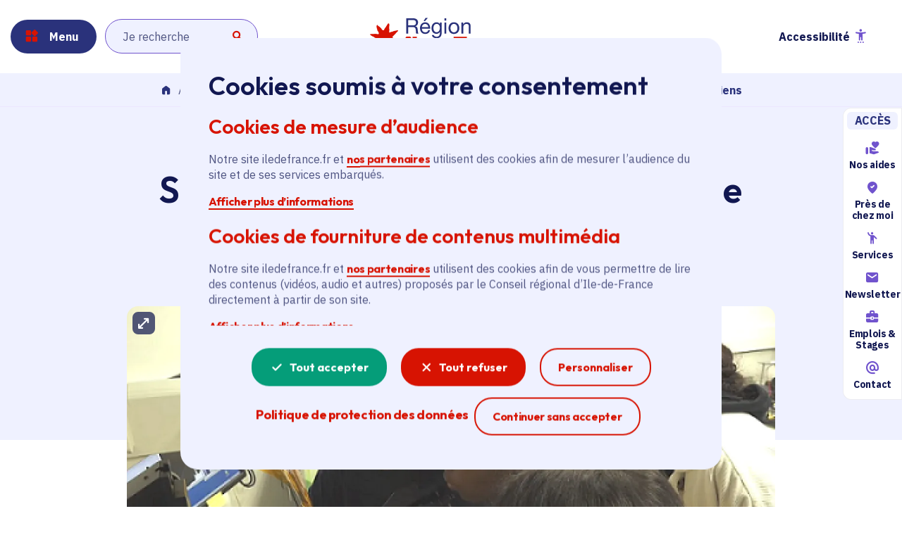

--- FILE ---
content_type: text/html; charset=UTF-8
request_url: https://www.iledefrance.fr/toutes-les-actualites/sciences-pour-tous-une-classe-de-3e-decouvre-les-dim-franciliens
body_size: 18994
content:


<!DOCTYPE html>
<html lang="fr" dir="ltr" prefix="og: https://ogp.me/ns#">
  <head>
    <meta charset="utf-8" />
<style>/* @see https://github.com/aFarkas/lazysizes#broken-image-symbol */.js img.lazyload:not([src]) { visibility: hidden; }/* @see https://github.com/aFarkas/lazysizes#automatically-setting-the-sizes-attribute */.js img.lazyloaded[data-sizes=auto] { display: block; width: 100%; }</style>
<script>var _paq = _paq || [];(function(){var u=(("https:" == document.location.protocol) ? "https://stats.iledefrance.fr/" : "http://stats.iledefrance.fr/");_paq.push(["setSiteId", "15"]);_paq.push(["setTrackerUrl", u+"matomo.php"]);_paq.push(["setDoNotTrack", 1]);if (!window.matomo_search_results_active) {_paq.push(["trackPageView"]);}_paq.push(["setIgnoreClasses", ["no-tracking","colorbox"]]);_paq.push(["enableLinkTracking"]);var d=document,g=d.createElement("script"),s=d.getElementsByTagName("script")[0];g.type="text/javascript";g.defer=true;g.async=true;g.src=u+"matomo.js";s.parentNode.insertBefore(g,s);})();</script>
<meta name="description" content="Avant le confinement, les labos de 4 Domaines d’intérêt majeurs (DIM) ont accueilli une vingtaine d’élèves de 3e pour leur semaine de stage dans le cadre de l&#039;opération « Sciences pour tous ». L&#039;occasion pour eux de découvrir le monde des sciences et d&#039;affiner leur projet d’orientation." />
<link rel="canonical" href="https://www.iledefrance.fr/toutes-les-actualites/sciences-pour-tous-une-classe-de-3e-decouvre-les-dim-franciliens" />
<link rel="shortlink" href="https://www.iledefrance.fr/node/1057" />
<link rel="image_src" href="https://www.iledefrance.fr/sites/default/files/medias/sciences_pour_tous_dim.png" />
<meta property="og:site_name" content="Région Île-de-France" />
<meta property="og:type" content="Actualité" />
<meta property="og:url" content="https://www.iledefrance.fr/toutes-les-actualites/sciences-pour-tous-une-classe-de-3e-decouvre-les-dim-franciliens" />
<meta property="og:title" content="Sciences pour tous : une classe de 3e découvre les DIM franciliens" />
<meta property="og:description" content="Avant le confinement, les labos de 4 Domaines d’intérêt majeurs (DIM) ont accueilli une vingtaine d’élèves de 3e pour leur semaine de stage dans le cadre de l&#039;opération « Sciences pour tous ». L&#039;occasion pour eux de découvrir le monde des sciences et d&#039;affiner leur projet d’orientation." />
<meta property="og:image" content="https://www.iledefrance.fr/sites/default/files/medias/sciences_pour_tous_dim.png" />
<meta property="og:image:url" content="https://www.iledefrance.fr/sites/default/files/medias/sciences_pour_tous_dim.png" />
<meta name="twitter:card" content="summary_large_image" />
<meta name="twitter:title" content="Sciences pour tous : une classe de 3e découvre les DIM franciliens" />
<meta name="twitter:description" content="Avant le confinement, les labos de 4 Domaines d’intérêt majeurs (DIM) ont accueilli une vingtaine d’élèves de 3e pour leur semaine de stage dans le cadre de l&#039;opération « Sciences pour tous ». L&#039;occasion pour eux de découvrir le monde des sciences et d&#039;affiner leur projet d’orientation." />
<meta name="twitter:image" content="https://www.iledefrance.fr/sites/default/files/medias/sciences_pour_tous_dim.png" />
<meta name="Generator" content="Drupal 10 (https://www.drupal.org)" />
<meta name="MobileOptimized" content="width" />
<meta name="HandheldFriendly" content="true" />
<meta name="viewport" content="width=device-width, initial-scale=1.0" />
<link rel="preconnect" href="https://fonts.googleapis.com" />
<link rel="preconnect" href="https://fonts.gstatic.com" crossorigin="" />
<link rel="stylesheet" href="https://fonts.googleapis.com/css2?family=IBM+Plex+Sans:ital,wght@0,300;0,400;0,700;1,300;1,400;1,700&amp;family=Outfit:wght@100..900&amp;display=swap" />
<script type="application/ld+json">{
    "@context": "https://schema.org",
    "@graph": [
        {
            "@type": "BreadcrumbList",
            "itemListElement": [
                {
                    "@type": "ListItem",
                    "position": 1,
                    "item": {
                        "@id": "https://www.iledefrance.fr/",
                        "name": "Accueil"
                    }
                },
                {
                    "@type": "ListItem",
                    "position": 2,
                    "item": {
                        "@id": "https://www.iledefrance.fr/toutes-les-actualites",
                        "name": "Toutes les actualités"
                    }
                },
                {
                    "@type": "ListItem",
                    "position": 3,
                    "item": {
                        "@id": "https://www.iledefrance.fr/toutes-les-actualites/sciences-pour-tous-une-classe-de-3e-decouvre-les-dim-franciliens",
                        "name": "Sciences pour tous : une classe de 3e découvre les DIM franciliens"
                    }
                }
            ]
        },
        {
            "@type": "NewsArticle",
            "articleBody": "Dans le cadre de l’opération « Sciences pour tous », la vingtaine d\u0027élèves d\u0027une classe de 3e du collège Les Pyramides à Évry (91) a pu visiter, le temps d’un stage, début mars 2020, les laboratoires de 4 des 13 Domaines d’intérêt majeur (DIM) que la Région soutient en raison de leur fort potentiel de recherche : Le DIM ELICIT, sur les technologies innovantes pour la recherche en biologie, Le DIM Qi², sur la qualité de l’air,Le DIM SIRTEQ, sur les technologies quantiques,Le DIM Respore, sur la sciences des solides poreux. Qu\u0027est ce qu\u0027un DIM ? Un Domaine d’intérêt majeur (DIM) est un réseau de recherche d’envergure internationale réunissant de nombreux acteurs (universités et écoles de l’enseignement supérieur, laboratoires de recherche, partenaires socio-économiques...) qui relèvent les défis de demain.En soutenant les DIM, la Région accroît le rayonnement scientifique des laboratoires franciliens auprès des chercheurs et enseignants-chercheurs étrangers ainsi que le transfert des savoirs et des technologies. \r\n\r\n\r\nL\u0027opération « Sciences pour tous »\r\n\r\nCette initiative répond à la volonté régionale de diffuser la culture scientifique et d\u0027inciter les jeunes à découvrir les métiers des sciences et leur pluridisciplinarité.\r\n\r\nElle a pour cadre l\u0027opération « Sciences pour tous », lancée en 2016 pour permettre à des élèves d’établissements des Réseaux d’éducation prioritaire (REP) de s’immerger dans le milieu scientifique. \r\n\r\nL’objectif est de faire découvrir à ces jeunes de nouvelles voies professionnelles et de développer leur esprit critique.\r\n Un programme diversifiéLa semaine de stage effectuée par les élèves d’Évry (91) début mars 2020 a été organisée par les 4 Domaines d’intérêt majeur (DIM), en partenariat avec l’association Planète Sciences, également soutenue par la Région.Visites, rencontres, conférences, manipulations… : un programme diversifié a permis aux élèves de découvrir le monde de la microfluidique, de voir une chambre de simulation atmosphérique, d\u0027expérimenter la cryogénie et la supraconductivité, ou encore de jouer avec les solides poreux.   50 élèves ont découvert les sciences en 2019L’association francilienne Sciences Essonne, soutenue par la Région, coordonne ce programme à l’échelle nationale et a organisé, en 2019, la 1re édition des stages de 3e avec le CEA de Saclay. Une cinquantaine d\u0027élève de Grigny et Sainte-Geneviève-des-Bois (91) a été accueillie dans les laboratoires de l’université Paris Sud (91) et à la Maison d’initiation et de sensibilisation aux sciences, financée à 100% par la Région. Découvrez leur expérience en images. Des découvertes tout au long de la semaine\r\n\r\nLa visite des laboratoires de recherche et des structures d’enseignement supérieur des 4 coins de l’Île-de-France a permis des échanges entre élèves et scientifiques. Chaque DIM a organisé une journée de la semaine avec des partenaires de son réseau.\r\n\r\n\r\n\tLundi : le DIM ELICIT les a reçu au Laboratoire d’Hydrodynamique (LadHyx) de l’École Polytechnique (91).\r\n\tMardi : le DIM Qi² a accueilli les collégiens au Laboratoire Interuniversitaire des Systèmes Atmosphériques (LISA) de l’Université Paris-Est Créteil (94).\r\n\tMercredi : le DIM SIRTEQ a poursuivi le programme au laboratoire de Physique des solides du CNRS-université Paris-Saclay (91).\r\n\tJeudi : le DIM Respore a reçu les élèves à l’espace des Sciences Pierre-Gilles-de-Gennes de l’ESPCI-université PSL, au laboratoire Sciences et Ingénierie de la matière molle (SIMM) et à l’Institut Pierre-Gilles-de-Gennes (Paris 5).\r\n\tVendredi : l’association d’éducation populaire Planète Sciences a conclu l’aventure dans son FabLab de Ris-Orangis, le PlasciLab (91).",
            "url": "http://www.iledefrance.fr/toutes-les-actualites/sciences-pour-tous-une-classe-de-3e-decouvre-les-dim-franciliens",
            "headline": "Sciences pour tous : une classe de 3e découvre les DIM franciliens",
            "description": "Avant le confinement, les labos de 4 Domaines d’intérêt majeurs (DIM) ont accueilli une vingtaine d’élèves de 3e pour leur semaine de stage dans le cadre de l\u0027opération « Sciences pour tous ». L\u0027occasion pour eux de découvrir le monde des sciences et d\u0027affiner leur projet d’orientation.",
            "image": {
                "@type": "ImageObject",
                "url": "https://www.iledefrance.fr/sites/default/files/medias/sciences_pour_tous_dim.png"
            },
            "datePublished": "2020-06-17",
            "dateModified": "2020-06-17",
            "hasPart": {
                "@type": "VideoObject",
                "url": "https://youtu.be/7gfuRkN0P00"
            },
            "publisher": {
                "@type": "Organization",
                "name": "Région Ile-de-France",
                "logo": {
                    "@type": "ImageObject",
                    "url": "https://www.iledefrance.fr/sites/default/files/logo/2024-10/logo-header.svg"
                }
            },
            "mainEntityOfPage": "http://www.iledefrance.fr/toutes-les-actualites/sciences-pour-tous-une-classe-de-3e-decouvre-les-dim-franciliens"
        },
        {
            "@type": "Organization",
            "email": "contact(at)iledefrance.fr",
            "name": "Région Ile-de-France",
            "telephone": "+33 (0)1 53 85 53 85",
            "member": [
                {
                    "@type": "organization"
                }
            ],
            "address": {
                "@type": "PostalAddress",
                "streetAddress": "2, rue Simone Veil",
                "addressLocality": "Saint-Ouen, France",
                "postalCode": "F-93400"
            }
        },
        {
            "@type": "VideoObject",
            "description": "Avant le confinement, les labos de 4 Domaines d’intérêt majeurs (DIM) ont accueilli une vingtaine d’élèves de 3e pour leur semaine de stage dans le cadre de l\u0027opération « Sciences pour tous ». L\u0027occasion pour eux de découvrir le monde des sciences et d\u0027affiner leur projet d’orientation.",
            "uploadDate": "2020-06-17T14:43:44+00:00",
            "name": "Sciences pour tous : une classe de 3e découvre les DIM franciliens",
            "thumbnailUrl": "https://www.iledefrance.fr/sites/default/files/oembed_thumbnails/2023-06/2RNt3uJSpNeoUu2QEMW8Y0tbjqg8QnyagqCB6koj27Q.jpg",
            "contentUrl": "https://youtu.be/7gfuRkN0P00",
            "embedUrl": "https://www.youtube.com/embed/7gfuRkN0P00"
        },
        {
            "@type": "WebPage",
            "name": "Sciences pour tous : une classe de 3e découvre les DIM franciliens",
            "description": "Avant le confinement, les labos de 4 Domaines d’intérêt majeurs (DIM) ont accueilli une vingtaine d’élèves de 3e pour leur semaine de stage dans le cadre de l\u0027opération « Sciences pour tous ». L\u0027occasion pour eux de découvrir le monde des sciences et d\u0027affiner leur projet d’orientation.",
            "publisher": {
                "@type": "Organization",
                "name": "Région Ile-de-France"
            }
        }
    ]
}</script>
<link rel="icon" href="/themes/custom/cridf_front/favicon.ico" type="image/vnd.microsoft.icon" />

    <title>Sciences pour tous : une classe de 3e découvre les DIM franciliens | Région Île-de-France</title>
    <link rel="stylesheet" media="all" href="/sites/default/files/css/css_gOivysavyz-GSUEGTEKon-Ef4aj5jeVLzJP9cKRayEc.css?delta=0&amp;language=fr&amp;theme=cridf_front&amp;include=eJx1jDEOwyAMAD9Ew9T3IGMc4sZgZMyQ37eqVLVLl5PuhsOTCrvaPQ1ZlXsagGfiXqh7yqJ4xl8JqEax2BogW2EQrQGNy5520-6ximaQ2_RLuNfQXnOISi1T2Xa1Bu5kYYBBNRjH_Ky-ZVt9rCw8DyphEhgeCQYnWK6obQg5xT89zGs6tZhhUnDAx4xvPgFrmloS" />
<link rel="stylesheet" media="all" href="/sites/default/files/css/css_tTT3jnY3dbrPCLqq8lr-zcLYNv0sj-uXlsJBvE504Js.css?delta=1&amp;language=fr&amp;theme=cridf_front&amp;include=eJx1jDEOwyAMAD9Ew9T3IGMc4sZgZMyQ37eqVLVLl5PuhsOTCrvaPQ1ZlXsagGfiXqh7yqJ4xl8JqEax2BogW2EQrQGNy5520-6ximaQ2_RLuNfQXnOISi1T2Xa1Bu5kYYBBNRjH_Ky-ZVt9rCw8DyphEhgeCQYnWK6obQg5xT89zGs6tZhhUnDAx4xvPgFrmloS" />

    
  
                              <script>!function(e){var n="https://s.go-mpulse.net/boomerang/";if("False"=="True")e.BOOMR_config=e.BOOMR_config||{},e.BOOMR_config.PageParams=e.BOOMR_config.PageParams||{},e.BOOMR_config.PageParams.pci=!0,n="https://s2.go-mpulse.net/boomerang/";if(window.BOOMR_API_key="D6RRP-42YM3-Z8DL8-J2P2W-Q54BV",function(){function e(){if(!o){var e=document.createElement("script");e.id="boomr-scr-as",e.src=window.BOOMR.url,e.async=!0,i.parentNode.appendChild(e),o=!0}}function t(e){o=!0;var n,t,a,r,d=document,O=window;if(window.BOOMR.snippetMethod=e?"if":"i",t=function(e,n){var t=d.createElement("script");t.id=n||"boomr-if-as",t.src=window.BOOMR.url,BOOMR_lstart=(new Date).getTime(),e=e||d.body,e.appendChild(t)},!window.addEventListener&&window.attachEvent&&navigator.userAgent.match(/MSIE [67]\./))return window.BOOMR.snippetMethod="s",void t(i.parentNode,"boomr-async");a=document.createElement("IFRAME"),a.src="about:blank",a.title="",a.role="presentation",a.loading="eager",r=(a.frameElement||a).style,r.width=0,r.height=0,r.border=0,r.display="none",i.parentNode.appendChild(a);try{O=a.contentWindow,d=O.document.open()}catch(_){n=document.domain,a.src="javascript:var d=document.open();d.domain='"+n+"';void(0);",O=a.contentWindow,d=O.document.open()}if(n)d._boomrl=function(){this.domain=n,t()},d.write("<bo"+"dy onload='document._boomrl();'>");else if(O._boomrl=function(){t()},O.addEventListener)O.addEventListener("load",O._boomrl,!1);else if(O.attachEvent)O.attachEvent("onload",O._boomrl);d.close()}function a(e){window.BOOMR_onload=e&&e.timeStamp||(new Date).getTime()}if(!window.BOOMR||!window.BOOMR.version&&!window.BOOMR.snippetExecuted){window.BOOMR=window.BOOMR||{},window.BOOMR.snippetStart=(new Date).getTime(),window.BOOMR.snippetExecuted=!0,window.BOOMR.snippetVersion=12,window.BOOMR.url=n+"D6RRP-42YM3-Z8DL8-J2P2W-Q54BV";var i=document.currentScript||document.getElementsByTagName("script")[0],o=!1,r=document.createElement("link");if(r.relList&&"function"==typeof r.relList.supports&&r.relList.supports("preload")&&"as"in r)window.BOOMR.snippetMethod="p",r.href=window.BOOMR.url,r.rel="preload",r.as="script",r.addEventListener("load",e),r.addEventListener("error",function(){t(!0)}),setTimeout(function(){if(!o)t(!0)},3e3),BOOMR_lstart=(new Date).getTime(),i.parentNode.appendChild(r);else t(!1);if(window.addEventListener)window.addEventListener("load",a,!1);else if(window.attachEvent)window.attachEvent("onload",a)}}(),"".length>0)if(e&&"performance"in e&&e.performance&&"function"==typeof e.performance.setResourceTimingBufferSize)e.performance.setResourceTimingBufferSize();!function(){if(BOOMR=e.BOOMR||{},BOOMR.plugins=BOOMR.plugins||{},!BOOMR.plugins.AK){var n=""=="true"?1:0,t="",a="amifesixzvm2c2lsrxsa-f-91fe664e6-clientnsv4-s.akamaihd.net",i="false"=="true"?2:1,o={"ak.v":"39","ak.cp":"1657476","ak.ai":parseInt("1066883",10),"ak.ol":"0","ak.cr":10,"ak.ipv":4,"ak.proto":"h2","ak.rid":"f216923","ak.r":38938,"ak.a2":n,"ak.m":"dscb","ak.n":"essl","ak.bpcip":"3.16.82.0","ak.cport":44258,"ak.gh":"23.55.170.161","ak.quicv":"","ak.tlsv":"tls1.3","ak.0rtt":"","ak.0rtt.ed":"","ak.csrc":"-","ak.acc":"","ak.t":"1769115108","ak.ak":"hOBiQwZUYzCg5VSAfCLimQ==tZ+cEJu9XqSX1jT50WNBQiJmyuA0WTQzdeaU3SpUWf3SGKMZAgEJzN4d0mTEUix7/7q/4l+c4sCtIq+yRnMFSkXn2t19BYxzypjLPV3Rd62OJOlyHc32kbSc1S5QsyvSrf0fwN9U61Qb1iKWQBFh56bbPs4VB3q5rGQeI8+7aDzEwYaIKd/yvh6ttUwZ4mJgd0il/+zOPau0jIql25YjVwr/LBQXiFaeTomdr+UWWJmyoyKw+LHYv0Ete4433NBZQW78H4G7BokX+Hb63iHz98keeX93JEFmaNGBYRzi5oTqb/WF6z1Cnwt0hmX2HJyu0GjSUHeJfJclnY6d1cwPOS8v5+a0aaIefBZrLvRNdVRepGTuSVSjaHyDsUjJpwC09a53qsl0rreUJ1QEjQQzHbZDN7vm5KoFdeEpLG9eHWY=","ak.pv":"14","ak.dpoabenc":"","ak.tf":i};if(""!==t)o["ak.ruds"]=t;var r={i:!1,av:function(n){var t="http.initiator";if(n&&(!n[t]||"spa_hard"===n[t]))o["ak.feo"]=void 0!==e.aFeoApplied?1:0,BOOMR.addVar(o)},rv:function(){var e=["ak.bpcip","ak.cport","ak.cr","ak.csrc","ak.gh","ak.ipv","ak.m","ak.n","ak.ol","ak.proto","ak.quicv","ak.tlsv","ak.0rtt","ak.0rtt.ed","ak.r","ak.acc","ak.t","ak.tf"];BOOMR.removeVar(e)}};BOOMR.plugins.AK={akVars:o,akDNSPreFetchDomain:a,init:function(){if(!r.i){var e=BOOMR.subscribe;e("before_beacon",r.av,null,null),e("onbeacon",r.rv,null,null),r.i=!0}return this},is_complete:function(){return!0}}}}()}(window);</script></head>
  <body class="cridf" id="top">
    <nav id="skiplink" class="skiplink" role="navigation" aria-label="Liens accès rapide au contenu">
      <ul>
        <li><a class="visually-hidden focusable" href="#header">Aller au menu</a></li>
        <li><a class="visually-hidden focusable" href="#main-wrapper">Aller au contenu principal</a></li>
        <li><a class="visually-hidden focusable" href="#footer">Aller au pied de page</a></li>
              </ul>
    </nav>
    
      <div class="dialog-off-canvas-main-canvas" data-off-canvas-main-canvas>
    <div id="page-wrapper">
  <div id="page"  class="page--news" >
    <header id="header" class="header-block js-header block-loading" role="banner">
      <div class="container-fluid">
          <div class="header-block__wrapper">
      
<div class="header-block__left">
  <button
    type="button"
    aria-expanded="false"
    aria-controls="navigation"
    class="menu cridf-icon cridf-icon--menu-ferme"
    data-swipe-label="Fermer"
  >
    <span>Menu</span>
  </button>

  <div class="search-autocomplete field-search field-search--rounded field-search--light" data-suggestions="true">
    <form class="cridf-search-decoupled-search-bar-form" data-drupal-selector="cridf-search-decoupled-search-bar-form" role="search" action="/toutes-les-actualites/sciences-pour-tous-une-classe-de-3e-decouvre-les-dim-franciliens" method="post" id="cridf-search-decoupled-search-bar-form" accept-charset="UTF-8">
  <div class="js-form-item form-item js-form-type-search-api-autocomplete form-item-search js-form-item-search form-no-label">
        <input data-drupal-selector="edit-search" data-search-api-autocomplete-search="recherche" class="form-autocomplete form-text" data-autocomplete-path="/search_api_autocomplete/recherche?display=recherche_page" type="text" id="edit-search" name="search" value="" size="60" maxlength="128" placeholder="Je recherche" />

        </div>
<input class="d-none button js-form-submit form-submit" aria-hidden="true" data-drupal-selector="edit-submit" type="submit" id="edit-submit" name="op" value="" />
<input autocomplete="off" data-drupal-selector="form-mgxbhjydlv-n-yjvbpshyuwshlh-yzvymv9ggitddce" type="hidden" name="form_build_id" value="form-MgXBhjYdlV_N-yjvBPsHYUWshlH-YzvyMV9GGItdDCE" />
<input data-drupal-selector="edit-cridf-search-decoupled-search-bar-form" type="hidden" name="form_id" value="cridf_search_decoupled_search_bar_form" />

</form>

  </div>
</div>
<div class="header-block__logo">
  <a href="/" class="logo" title="Région Île de France (Retour à l'accueil)">
    <img src="/sites/default/files/logo/2024-10/logo-header.svg" class="logo-img"
              title="Région Île-de-France"
              alt="Région Île-de-France">
    <img src="/sites/default/files/2024-10/couleur-blanc_3_0.svg" class="open-nav"
              title="Région Île-de-France"
              alt="Région Île-de-France">
  </a>
</div>
<div class="header-block__right">
  <a href="/recherche" class="header-link header-link--search cridf-icon cridf-icon--search_thicker">
    <span class="visually-hidden">Je recherche</span>
  </a>
  <button
    id="accessconfig"
    type="button"
    aria-expanded="false"
    class="accessibility-btn header-link  cridf-icon cridf-icon--settings_accessibility"
    data-accessconfig-buttonname="Accessibilité"
    data-accessconfig-params='{ "Prefix" : "a42-ac", "ContainerClass" : "","ModalCloseButton" : "","ModalTitle" : "","FormFieldset" : "","FormFieldsetLegend" : "","FormRadio" : ""}'
  ></button>
  </div>


  </div>

      </div>
      <nav id="navigation" role="navigation" aria-label="Menu principal">
        <div class="navigation-block">
          <div class="container-fluid">
            <div class="navigation-block-wrapper">
                <div class="left nav-list-wrapper">
        

    <ul data-region="navigation" class="nav-list">
              
        
        <li class="menu-item menu-item--expanded">
          <a href="/franciliens-vivre-en-ile-de-france" class="first-level cridf-icon cridf-icon--view_more" aria-expanded="false" target="_self"
             role="button" title="Franciliens : vivre en Île-de-France" aria-controls="navigation-1" >
            <span class="nav-tag cridf-icon cridf-icon--accessibility" aria-hidden="true" ></span>
            <p class="h2 title" role="heading" aria-level="2">Franciliens : vivre en Île-de-France</p>
                          <p class="description">Manger local, se déplacer, sortir, se loger... Ce que la Région fait pour les particuliers au quotidien.</p>
                      </a>

                                
  
  <div class="menu_link_content menu-link-contentmain view-mode-default two-level menu-dropdown scrollbar menu-dropdown-0 menu-type-default">
              
  <button type="button"
          aria-label=Retour
          class="mobile-list-control cridf-icon cridf-icon--arrow_backward">Retour
  </button>
  <ul>
    <li class="parent-link"></li>
          
      <li class="menu-item">
        <a href="/franciliens-vivre-en-ile-de-france/me-deplacer" title="Me déplacer" class="menu-item cridf-icon cridf-icon--east link" data-drupal-link-system-path="node/4246">Me déplacer</a>
      </li>
          
      <li class="menu-item">
        <a href="/franciliens-vivre-en-ile-de-france/produire-et-manger-local" class="menu-item cridf-icon cridf-icon--east link" data-drupal-link-system-path="node/4252">Produire et manger local</a>
      </li>
          
      <li class="menu-item">
        <a href="/franciliens-vivre-en-ile-de-france/participer-la-transition-ecologique" class="menu-item cridf-icon cridf-icon--east link" data-drupal-link-system-path="node/4255">Participer à la transition écologique</a>
      </li>
          
      <li class="menu-item menu-item--collapsed">
        <a href="/franciliens-vivre-en-ile-de-france/culture" class="menu-item menu-item--collapsed cridf-icon cridf-icon--east link" data-drupal-link-system-path="node/4264">Culture</a>
      </li>
          
      <li class="menu-item menu-item--collapsed">
        <a href="/franciliens-vivre-en-ile-de-france/sport-et-loisirs" class="menu-item menu-item--collapsed cridf-icon cridf-icon--east link" data-drupal-link-system-path="node/11739">Sport et loisirs</a>
      </li>
          
      <li class="menu-item">
        <a href="/sante" class="menu-item cridf-icon cridf-icon--east link" data-drupal-link-system-path="node/4258">Santé</a>
      </li>
          
      <li class="menu-item">
        <a href="/franciliens-vivre-en-ile-de-france/solidarite-et-associations" class="menu-item cridf-icon cridf-icon--east link" data-drupal-link-system-path="node/4267">Solidarité et associations</a>
      </li>
          
      <li class="menu-item">
        <a href="/franciliens-vivre-en-ile-de-france/me-loger" class="menu-item cridf-icon cridf-icon--east link" data-drupal-link-system-path="node/4261">Me loger</a>
      </li>
      </ul>



      </div>



                  </li>
              
        
        <li class="menu-item menu-item--expanded">
          <a href="/morienter-etudier-me-former" class="first-level cridf-icon cridf-icon--view_more" aria-expanded="false" target="_self"
             role="button" title="" aria-controls="navigation-2" >
            <span class="nav-tag cridf-icon cridf-icon--morienter" aria-hidden="true" ></span>
            <p class="h2 title" role="heading" aria-level="2">M’orienter, étudier, me former</p>
                          <p class="description">L’espace dédié aux lycéens, étudiants et demandeurs d’emploi.</p>
                      </a>

                                
  
  <div class="menu_link_content menu-link-contentmain view-mode-default two-level menu-dropdown scrollbar menu-dropdown-0 menu-type-default">
              
  <button type="button"
          aria-label=Retour
          class="mobile-list-control cridf-icon cridf-icon--arrow_backward">Retour
  </button>
  <ul>
    <li class="parent-link"></li>
          
      <li class="menu-item">
        <a href="/etudiant" class="menu-item cridf-icon cridf-icon--east link" data-drupal-link-system-path="node/4294">Étudiant</a>
      </li>
          
      <li class="menu-item menu-item--collapsed">
        <a href="/morienter-etudier-me-former/etudiants-en-formations-sanitaires-et-sociales" class="menu-item menu-item--collapsed cridf-icon cridf-icon--east link" data-drupal-link-system-path="node/4309">Étudiants en formations sanitaires et sociales</a>
      </li>
          
      <li class="menu-item menu-item--collapsed">
        <a href="/lyceen" class="menu-item menu-item--collapsed cridf-icon cridf-icon--east link" data-drupal-link-system-path="node/4297">Lycéen</a>
      </li>
          
      <li class="menu-item">
        <a href="/morienter-etudier-me-former/demandeur-de-formation" class="menu-item cridf-icon cridf-icon--east link" data-drupal-link-system-path="node/4300">Demandeur de formation</a>
      </li>
          
      <li class="menu-item">
        <a href="/morienter-etudier-me-former/demandeur-demploi" class="menu-item cridf-icon cridf-icon--east link" data-drupal-link-system-path="node/4303">Demandeur d&#039;emploi</a>
      </li>
          
      <li class="menu-item">
        <a href="/morienter-etudier-me-former/organismes-de-formations-sanitaires-et-sociales" class="menu-item cridf-icon cridf-icon--east link" data-drupal-link-system-path="node/4312">Organismes de formations sanitaires et sociales</a>
      </li>
      </ul>



      </div>



                  </li>
              
        
        <li class="menu-item menu-item--expanded">
          <a href="/professionnels-construire-ou-renforcer-un-projet" class="first-level cridf-icon cridf-icon--view_more" aria-expanded="false" target="_self"
             role="button" title="" aria-controls="navigation-3" >
            <span class="nav-tag cridf-icon cridf-icon--construire" aria-hidden="true" ></span>
            <p class="h2 title" role="heading" aria-level="2">Professionnels : construire ou renforcer un projet</p>
                          <p class="description">Entrepreneurs, start-up, agriculteurs, chercheurs... Créez, développez, innovez ou faites face aux difficultés grâce aux aides régionales.</p>
                      </a>

                                
  
  <div class="menu_link_content menu-link-contentmain view-mode-default two-level menu-dropdown scrollbar menu-dropdown-0 menu-type-default">
              
  <button type="button"
          aria-label=Retour
          class="mobile-list-control cridf-icon cridf-icon--arrow_backward">Retour
  </button>
  <ul>
    <li class="parent-link"></li>
          
      <li class="menu-item">
        <a href="/la-recherche-en-ile-de-france" class="menu-item cridf-icon cridf-icon--east link" data-drupal-link-system-path="node/219713">Professionnels de la recherche</a>
      </li>
      </ul>



      </div>



                  </li>
              
        
        <li class="menu-item">
          <a href="/collectivites-developper-votre-territoire" class="first-level cridf-icon cridf-icon--view_more" aria-expanded="false" target="_self"
             role="button" title="Collectivités : développer votre territoire" aria-controls="navigation-4" >
            <span class="nav-tag cridf-icon cridf-icon--tribune" aria-hidden="true" ></span>
            <p class="h2 title" role="heading" aria-level="2">Collectivités : développer votre territoire</p>
                          <p class="description">Trouvez les aides régionales qui correspondent à vos projets.</p>
                      </a>

                                
  
  <div class="menu_link_content menu-link-contentmain view-mode-default two-level menu-dropdown scrollbar menu-dropdown-0 menu-type-default">
              
      </div>



                  </li>
              
        
        <li class="menu-item">
          <a href="/associations-etre-accompagnees-pour-mieux-agir" class="first-level cridf-icon cridf-icon--view_more" aria-expanded="false" target="_self"
             role="button" title="" aria-controls="navigation-5" >
            <span class="nav-tag cridf-icon cridf-icon--participer" aria-hidden="true" ></span>
            <p class="h2 title" role="heading" aria-level="2">Associations : être accompagnées pour mieux agir</p>
                          <p class="description">Solidarité, sport, culture, citoyenneté, environnement... Découvrez toutes les aides aux associations.</p>
                      </a>

                                
  
  <div class="menu_link_content menu-link-contentmain view-mode-default two-level menu-dropdown scrollbar menu-dropdown-0 menu-type-default">
              
      </div>



                  </li>
              
        
        <li class="menu-item menu-item--expanded">
          <a href="/participer-la-vie-citoyenne" class="first-level cridf-icon cridf-icon--view_more" aria-expanded="false" target="_self"
             role="button" title="Participer à la vie citoyenne" aria-controls="navigation-6" >
            <span class="nav-tag cridf-icon cridf-icon--groups" aria-hidden="true" ></span>
            <p class="h2 title" role="heading" aria-level="2">Participer à la vie citoyenne</p>
                          <p class="description">Devenez acteur de votre territoire en contribuant à la vie de votre région.</p>
                      </a>

                                
  
  <div class="menu_link_content menu-link-contentmain view-mode-default two-level menu-dropdown scrollbar menu-dropdown-0 menu-type-default">
              
  <button type="button"
          aria-label=Retour
          class="mobile-list-control cridf-icon cridf-icon--arrow_backward">Retour
  </button>
  <ul>
    <li class="parent-link"></li>
          
      <li class="menu-item menu-item--collapsed">
        <a href="/participer-la-vie-citoyenne/je-participe-la-vie-de-la-region" class="menu-item menu-item--collapsed cridf-icon cridf-icon--east link" data-drupal-link-system-path="node/4285">Je participe à la vie de la Région</a>
      </li>
          
      <li class="menu-item">
        <a href="/participer-la-vie-citoyenne/decisions-et-seances-du-conseil-regional" class="menu-item cridf-icon cridf-icon--east link" data-drupal-link-system-path="node/4288">Décisions et séances du Conseil régional</a>
      </li>
      </ul>



      </div>



                  </li>
              
        
        <li class="menu-item menu-item--expanded">
          <a href="/decouvrir-la-richesse-du-patrimoine" class="first-level cridf-icon cridf-icon--view_more" aria-expanded="false" target="_self"
             role="button" title="Découvrir la richesse du patrimoine" aria-controls="navigation-7" >
            <span class="nav-tag cridf-icon cridf-icon--patrimoine" aria-hidden="true" ></span>
            <p class="h2 title" role="heading" aria-level="2">Découvrir la richesse du patrimoine</p>
                          <p class="description">Qu’ils soient naturels, culturels ou architecturaux, découvrez nos joyaux patrimoniaux.</p>
                      </a>

                                
  
  <div class="menu_link_content menu-link-contentmain view-mode-default two-level menu-dropdown scrollbar menu-dropdown-0 menu-type-default">
              
  <button type="button"
          aria-label=Retour
          class="mobile-list-control cridf-icon cridf-icon--arrow_backward">Retour
  </button>
  <ul>
    <li class="parent-link"></li>
          
      <li class="menu-item">
        <a href="/decouvrir-la-richesse-du-patrimoine/patrimoine-artistique-et-architectural" class="menu-item cridf-icon cridf-icon--east link" data-drupal-link-system-path="node/4324">Patrimoine artistique et architectural</a>
      </li>
          
      <li class="menu-item">
        <a href="/decouvrir-la-richesse-du-patrimoine/patrimoine-religieux" class="menu-item cridf-icon cridf-icon--east link" data-drupal-link-system-path="node/4327">Patrimoine religieux</a>
      </li>
          
      <li class="menu-item">
        <a href="/decouvrir-la-richesse-du-patrimoine/patrimoine-industriel" class="menu-item cridf-icon cridf-icon--east link" data-drupal-link-system-path="node/4330">Patrimoine industriel</a>
      </li>
          
      <li class="menu-item">
        <a href="/decouvrir-la-richesse-du-patrimoine/patrimoine-paysager-et-naturel" class="menu-item cridf-icon cridf-icon--east link" data-drupal-link-system-path="node/4333">Patrimoine paysager et naturel</a>
      </li>
          
      <li class="menu-item">
        <a href="/decouvrir-la-richesse-du-patrimoine/patrimoine-gastronomique" class="menu-item cridf-icon cridf-icon--east link" data-drupal-link-system-path="node/4336">Patrimoine gastronomique</a>
      </li>
          
      <li class="menu-item">
        <a href="/decouvrir-la-richesse-du-patrimoine/etudes-de-linventaire" class="menu-item cridf-icon cridf-icon--east link" data-drupal-link-system-path="node/4342">Études de l&#039;Inventaire</a>
      </li>
      </ul>



      </div>



                  </li>
              
        
        <li class="menu-item menu-item--expanded">
          <a href="/decouvrir-le-fonctionnement-de-la-region" class="first-level cridf-icon cridf-icon--view_more" aria-expanded="false" target="_self"
             role="button" title="" aria-controls="navigation-8" >
            <span class="nav-tag cridf-icon cridf-icon--comprendre_region" aria-hidden="true" ></span>
            <p class="h2 title" role="heading" aria-level="2">Découvrir le fonctionnement de la Région</p>
                          <p class="description">Tout savoir sur le fonctionnement et les actions de la Région.</p>
                      </a>

                                
  
  <div class="menu_link_content menu-link-contentmain view-mode-default two-level menu-dropdown scrollbar menu-dropdown-0 menu-type-default">
              
  <button type="button"
          aria-label=Retour
          class="mobile-list-control cridf-icon cridf-icon--arrow_backward">Retour
  </button>
  <ul>
    <li class="parent-link"></li>
          
      <li class="menu-item menu-item--collapsed">
        <a href="/decouvrir-le-fonctionnement-de-la-region/propos-de-la-region" class="menu-item menu-item--collapsed cridf-icon cridf-icon--east link" data-drupal-link-system-path="node/4276">À propos de la Région</a>
      </li>
          
      <li class="menu-item menu-item--collapsed">
        <a href="/decouvrir-le-fonctionnement-de-la-region/la-region-en-action" class="menu-item menu-item--collapsed cridf-icon cridf-icon--east link" data-drupal-link-system-path="node/4279">La Région en action</a>
      </li>
          
      <li class="menu-item">
        <a href="/annuaire-des-elus" class="menu-item cridf-icon cridf-icon--east link" data-drupal-link-system-path="annuaire-des-elus">Les élus</a>
      </li>
          
      <li class="menu-item">
        <a href="https://data.iledefrance.fr/pages/publication-des-actes/?sort=date_affichage&amp;disjunctive_type=&amp;disjunctive_type_seance=&amp;disjunctive_theme=" class="menu-item cridf-icon cridf-icon--east link" target="_blank" title="Les rapports, délibérations (Ouvrir dans une nouvelle fenêtre)">Les rapports, délibérations</a>
      </li>
          
      <li class="menu-item">
        <a href="/decouvrir-le-fonctionnement-de-la-region/financement-region" class="menu-item cridf-icon cridf-icon--east link" data-drupal-link-system-path="node/2737">Financement Région</a>
      </li>
          
      <li class="menu-item">
        <a href="/decouvrir-le-fonctionnement-de-la-region/la-region-en-action/lexecutif-du-conseil-regional-dile-de-france" class="menu-item cridf-icon cridf-icon--east link" data-drupal-link-system-path="node/2770">L&#039;exécutif du Conseil régional</a>
      </li>
          
      <li class="menu-item">
        <a href="/decouvrir-le-fonctionnement-de-la-region/propos-de-la-region/la-commission-dethique-regionale" class="menu-item cridf-icon cridf-icon--east link" data-drupal-link-system-path="node/2761">La Commission d&#039;éthique régionale</a>
      </li>
          
      <li class="menu-item">
        <a href="/decouvrir-le-fonctionnement-de-la-region/la-laicite-en-ile-de-france" class="menu-item cridf-icon cridf-icon--east link" data-drupal-link-system-path="node/229287">La laïcité en Île-de-France</a>
      </li>
          
      <li class="menu-item">
        <a href="/tous-les-organismes-associes" class="menu-item cridf-icon cridf-icon--east link" data-drupal-link-system-path="tous-les-organismes-associes">Les organismes associés de la Région</a>
      </li>
      </ul>



      </div>



                  </li>
          </ul>



  </div>


  <div class="right">
  <div class="featured">
    <p role="heading" aria-level="2" class="h2 label">À la une</p>
    <div class="featured-article">
      <figure class="featured-article-image figure__aria-label">
                    <article>
  
                      <picture>
                  <source media="all and (min-width: 1025px)" type="image/jpeg" width="315" height="337" data-srcset="/sites/default/files/styles/top_content_desktop/public/2025-12/img_20251216_104958.jpg?h=19f14c2c&amp;itok=GOXrA0oK 1x"/>
                  <img loading="lazy" width="315" height="337" alt="" class="lazyload" data-src="/sites/default/files/styles/top_content_desktop/public/2025-12/img_20251216_104958.jpg?h=19f14c2c&amp;itok=GOXrA0oK" />

  </picture>


      
  </article>

      
                  <figcaption><span>Budget 2026 : 12 priorités pour une Île-de-France ambitieuse, inclusive et protectrice</span>
</figcaption>
              </figure>
      <div class="featured-article-desc">
        <div class="content">
                      <p role="heading" aria-level="2" class="h2 title"><span>Budget 2026 : 12 priorités pour une Île-de-France ambitieuse, inclusive et protectrice</span>
</p>
                    <a href="/toutes-les-actualites/budget-2026-12-priorites-pour-une-ile-de-france-ambitieuse-inclusive-et-protectrice">Lire l'article</a>
        </div>
      </div>
    </div>
  </div>
  <div class="shortcuts">
    <p role="heading" aria-level="2" class="h2 title"><img src="/themes/custom/cridf_front/images/flash-on.svg" alt="img" aria-hidden="true" >Raccourcis</p>
    <div class="shortcuts-wrapper">
      

    <ul class="long">
              
        <li class="menu-item">
          <a href="/toutes-les-actualites" class="cridf-icon cridf-icon--east" target="_self"
             role="" title="" >
            Actualités
          </a>
        </li>
              
        <li class="menu-item">
          <a href="/tous-les-evenements" class="cridf-icon cridf-icon--east" target="_self"
             role="" title="" >
            Agenda
          </a>
        </li>
              
        <li class="menu-item">
          <a href="/aides-et-appels-a-projets" class="cridf-icon cridf-icon--east" target="_self"
             role="" title="" >
            Aides et appels à projets
          </a>
        </li>
              
        <li class="menu-item">
          <a href="/presse" class="cridf-icon cridf-icon--east" target="_self"
             role="" title="" >
            Espace presse
          </a>
        </li>
              
        <li class="menu-item">
          <a href="https://marches.maximilien.fr/entreprise" class="cridf-icon cridf-icon--logout" target="_blank"
             role="" title="Marchés publics (Ouvrir dans une nouvelle fenêtre)" >
            Marchés publics
          </a>
        </li>
              
        <li class="menu-item">
          <a href="/mediatheque" class="cridf-icon cridf-icon--east" target="_self"
             role="" title="" >
            Médiathèque
          </a>
        </li>
              
        <li class="menu-item">
          <a href="/region-recrute" class="cridf-icon cridf-icon--east" target="_self"
             role="" title="" >
            Offres d&#039;emploi
          </a>
        </li>
              
        <li class="menu-item">
          <a href="https://www.iledefrance.fr/tous-les-services?mtm_campaign=services&amp;mtm_kwd=navigation" class="cridf-icon cridf-icon--east" target="_self"
             role="" title="" >
            Services
          </a>
        </li>
              
        <li class="menu-item">
          <a href="/decouvrir-le-fonctionnement-de-la-region/financement-region" class="cridf-icon cridf-icon--east" target="_self"
             role="" title="" >
            Financement Région
          </a>
        </li>
              
        <li class="menu-item">
          <a href="/decouvrir-le-fonctionnement-de-la-region/region-funding" class="cridf-icon cridf-icon--east" target="_self"
             role="" title="" >
            Region funding
          </a>
        </li>
      
      <li class="menu-item menu-item--accessibility">
        <button class="cridf-icon cridf-icon--east">Accessibilité</button>
      </li>
    </ul>



    </div>
  </div>
</div>



            </div>
          </div>
        </div>
      </nav>
    </header>
    <div class="flash-banner js-flash-banner"></div>
          
            <div><script>
window.addEventListener('tac.root_available', () => {
    window.clustaarSettings = {
      bot_id: '64de29c9cd9e49a2a2859fb3',
      bot_token: 'eyJ2YWx1ZSI6IjR4VVF0ZDFpMElsakVlS3hCdVVfQy1qdHdhUmt5aEl2MVdPX25jNGxNV2ciLCJzdWJqZWN0Ijp7InR5cGUiOiJib3QiLCJpZCI6IjY0ZGUyOWM5Y2Q5ZTQ5YTJhMjg1OWZiMyJ9fQ==',
position : {
right : 8,
bottom: 20
}
    };
    var callWebchat = function () {
      var w = window;
      var ic = w.Clustaar;
      if (typeof ic === 'function') {
        ic('reattach_activator');
        ic('update', clustaarSettings)
      } else {
        var d = document;
        var i = function () {
          i.c(arguments)
        };
        i.q = [];
        i.c = function (args) {
          i.q.push(args)
        };
        w.Clustaar = i;
        var l = function () {
          var s = d.createElement('script');
          s.type = 'text/javascript';
          s.async = !0;
          s.src = 'https://webchat.clustaar.io/assets/scripts/webchat.js';
          var x = d.getElementsByTagName('script')[0];
          x.parentNode.insertBefore(s, x)
        }
        l();
      }
    };
    callWebchat()
});
</script></div>
      
          <div class="decoration-breadcrumb">
    <div id="block-cridf-front-breadcrumbs">
  
    
        <nav role="navigation" aria-label="vous êtes ici :" class="breadcrumb noprint">
    <div class="container breadcrumb__container">
      <ul class="breadcrumb__list">
                        <li class="breadcrumb__item">
            <a href="/">Accueil</a>
          </li>
                                <li class="breadcrumb__item">
            <a href="/toutes-les-actualites">Toutes les actualités</a>
          </li>
                                <li class="breadcrumb__item" aria-current="page">
            <span>Sciences pour tous : une classe de 3e découvre les DIM franciliens</span>
          </li>
                    </ul>
    </div>
  </nav>

  </div>

  </div>


            <nav role="navigation" aria-label="Menu Accès" id="block-sticky" class="sidebar">
      
  <p class="h2 title" role="heading" aria-level="2">Accès</p>
  

        
        <ul data-region="sticky">
      
      
      
      
      <li>
        <a href="/aides-et-appels-a-projets" class="sidebar-link cridf-icon cridf-icon--aide" data-drupal-link-system-path="aides-et-appels-a-projets">Nos aides</a>
              </li>
    
      
      
      
      <li>
        <a href="/tous-les-services/ma-region-pres-de-chez-moi?mtm_campaign=services&amp;mtm_kwd=pres-de-chez-moi" class="sidebar-link cridf-icon cridf-icon--where_to_vote" data-drupal-link-query="{&quot;mtm_campaign&quot;:&quot;services&quot;,&quot;mtm_kwd&quot;:&quot;pres-de-chez-moi&quot;}" data-drupal-link-system-path="tous-les-services/ma-region-pres-de-chez-moi">Près de chez moi</a>
              </li>
    
      
      
      
      <li>
        <a href="https://www.iledefrance.fr/tous-les-services?mtm_campaign=services&amp;mtm_kwd=sticky" class="sidebar-link cridf-icon cridf-icon--services" target="_blank" title="Services (Ouvrir dans une nouvelle fenêtre)">Services</a>
              </li>
    
      
      
      
      <li>
        <a href="https://cloud.info.iledefrance.fr/NL_REGION_IDF" class="sidebar-link cridf-icon cridf-icon--mail" target="_blank" title="Newsletter (Ouvrir dans une nouvelle fenêtre)">Newsletter</a>
              </li>
    
      
      
      
      <li>
        <a href="/region-recrute" class="sidebar-link cridf-icon cridf-icon--business_center" data-drupal-link-system-path="node/5837">Emplois &amp; Stages</a>
              </li>
    
      
      
      
      <li>
        <a href="/form/contact" class="sidebar-link cridf-icon cridf-icon--alternate_email" data-drupal-link-system-path="webform/contact_">Contact</a>
              </li>
      </ul>
  


  </nav>


    
            <div>
    <div data-drupal-messages-fallback class="hidden"></div>

  </div>

    
          <div id="main-wrapper" class="layout-main-wrapper layout-container clearfix">
        <div id="main" class="layout-main clearfix">
          <main id="content" class="column main-content" role="main">
              <div>
    <div id="block-cridf-front-content">
  
    
      
<article>

  
  

  <section class="page-header">
    <div class="page-header__entry bg-blue-0">
      <div class="container">
        <div class="row">
          <div class="col-lg-10 offset-lg-1">
            <ul class="page-header__tags tags-group noprint">
              <li class="tags-group__item">
                <a href="/toutes-les-actualites" class="tag" title="Tout sur les actualités à la région IDF">
                  <i class="cridf-icon cridf-icon--article" aria-hidden="true"></i>
                  Actualité
                </a>
              </li>
                                                                    <li class="tags-group__item">
                      <a href="/tous-les-services/ma-region-pres-de-chez-moi/education-et-recherche/orientation" class="tag tag--white-100" title="Tout sur Orientation à la région IDF">
                        Orientation
                      </a>
                    </li>
                                                                        <li class="tags-group__item">
                      <a href="/tous-les-services/ma-region-pres-de-chez-moi/education-et-recherche/recherche" class="tag tag--white-100" title="Tout sur Recherche à la région IDF">
                        Recherche
                      </a>
                    </li>
                                                                          </ul>
            <h1 class="page-header__title"><span>Sciences pour tous : une classe de 3e découvre les DIM franciliens</span>
</h1>
            <div class="page-header__sharing">
              <div class="sharing noprint">
  <p class="sharing__head cridf-icon cridf-icon--share">Partager</p>
  <ul class="sharing__list social-share">
                  <li class="sharing__item">
          <a href="http://www.facebook.com/share.php?u=https://www.iledefrance.fr/toutes-les-actualites/sciences-pour-tous-une-classe-de-3e-decouvre-les-dim-franciliens"
             title="Partager sur Facebook (Ouvrir dans une nouvelle fenêtre)"
             target="_blank"
             class="sharing__link cridf-icon cridf-icon--facebook_circle">
            <span class="sr-only">Partager sur Facebook</span>
          </a>
        </li>
                        <li class="sharing__item">
          <a href="https://twitter.com/intent/tweet?url=https://www.iledefrance.fr/toutes-les-actualites/sciences-pour-tous-une-classe-de-3e-decouvre-les-dim-franciliens"
             title="Partager sur Twitter (Ouvrir dans une nouvelle fenêtre)"
             target="_blank"
             class="sharing__link cridf-icon cridf-icon--twitter">
            <span class="sr-only">Partager sur Twitter</span>
          </a>
        </li>
                        <li class="sharing__item">
          <a href="https://www.linkedin.com/shareArticle?mini=true&amp;url=https://www.iledefrance.fr/toutes-les-actualites/sciences-pour-tous-une-classe-de-3e-decouvre-les-dim-franciliens"
             title="Partager sur Linkedin (Ouvrir dans une nouvelle fenêtre)"
             target="_blank"
             class="sharing__link cridf-icon cridf-icon--linkedin_square">
            <span class="sr-only">Partager sur Linkedin</span>
          </a>
        </li>
                        <li class="sharing__item">
          <button
            data-src="https://www.iledefrance.fr/toutes-les-actualites/sciences-pour-tous-une-classe-de-3e-decouvre-les-dim-franciliens"
            class="sharing__link sharing__link--link cridf-icon cridf-icon--link copy-link"
            title="Copier dans le presse-papier"
          >
            <span class="sr-only">Copier dans le presse-papier</span>
          </button>
        </li>
                        <li class="sharing__item">
          <button
            data-src="https://www.iledefrance.fr/toutes-les-actualites/sciences-pour-tous-une-classe-de-3e-decouvre-les-dim-franciliens"
            class="sharing__link sharing__link--print cridf-icon cridf-icon--print"
            title="Imprimer"
          >
            <span class="sr-only">Imprimer</span>
          </button>
        </li>
            </ul>
</div>

            </div>
            <div class="page-header__meta">
              <p class="meta-data-item">
                <i class="cridf-icon cridf-icon--event" aria-hidden="true"></i>
                <span class="visually-hidden">Date de publication</span>
                <span>Publié             17 juin 2020
      
                                  </span>
              </p>
                              <p class="meta-data-item">
                  <span class="visually-hidden">Temps de lecture</span>
                  <i class="cridf-icon cridf-icon--schedule" aria-hidden="true"></i>            
3 minutes
      
                </p>
                          </div>
          </div>
        </div>
      </div>
    </div>
                            <div class="page-header__image">
        <div class="container">
          <div class="row">
            <div class="col-lg-10 offset-lg-1">
              <div class="block-photo block-photo--scale">
                <figure class="block-photo__figure figure__aria-label">
                  <button class="btn-icon btn-icon--black">
                    <i class="cridf-icon cridf-icon--open_in_full" aria-hidden="true"></i>
                    <span class="sr-only">Agrandir l'image</span>
                  </button>
                              
                <picture>
                  <source media="all and (min-width: 1025px)" type="image/webp" width="1340" height="644" data-srcset="/sites/default/files/styles/main_banner_hp_desktop/public/medias/sciences_pour_tous_dim.png.webp?itok=AgOE706S 1x, /sites/default/files/styles/main_banner_hp_desktop_retina/public/medias/sciences_pour_tous_dim.png.webp?itok=hkQOT_9o 2x"/>
              <source media="all and (min-width: 768px) and (max-width: 1024px)" type="image/webp" width="1024" height="644" data-srcset="/sites/default/files/styles/main_banner_hp_tablet/public/medias/sciences_pour_tous_dim.png.webp?itok=cUjWQxx4 1x, /sites/default/files/styles/main_banner_hp_tablet_retina/public/medias/sciences_pour_tous_dim.png.webp?itok=o_k8mJeX 2x"/>
              <source media="all and (max-width: 767px)" type="image/webp" width="500" height="290" data-srcset="/sites/default/files/styles/main_banner_hp_mobile/public/medias/sciences_pour_tous_dim.png.webp?itok=SI4RjaaV 1x, /sites/default/files/styles/main_banner_hp_mobile_retina/public/medias/sciences_pour_tous_dim.png.webp?itok=Rckkj4nA 2x"/>
              <source media="all and (max-width: 1px)" type="image/png" width="500" height="290" data-srcset="/sites/default/files/medias/sciences_pour_tous_dim.png 1x"/>
                  <img alt="" loading="lazy" width="1340" height="644" class="lazyload" data-src="/sites/default/files/styles/main_banner_hp_desktop/public/medias/sciences_pour_tous_dim.png.webp?itok=AgOE706S" />

  </picture>


      
  <figcaption>
              <strong>Crédit photo :</strong>
                  L&#039;Esprit Sorcier - 2020
      
      </figcaption>

      
                </figure>
              </div>
            </div>
          </div>
        </div>
      </div>
      </section>

  <section class="page-content">
          <div class="block-chapo">
        <div class="container">
          <div class="row">
            <div class="col-12 col-md-10 offset-md-1">
              <p class="chapo">
                <span class="chapo__label">apprentissage</span> Avant le confinement, les labos de 4 Domaines d’intérêt majeurs (DIM) ont accueilli une vingtaine d’élèves de 3e pour leur semaine de stage dans le cadre de l&#039;opération « Sciences pour tous ». L&#039;occasion pour eux de découvrir le monde des sciences et d&#039;affiner leur projet d’orientation.
              </p>
            </div>
          </div>
        </div>
      </div>
                                
<div  class="paragraph-default paragraph-columns bg-white">
  <div class="container">
    <div class="row">
      <div class="col-12 col-lg-10 offset-lg-1">
        <div class="block-columns block-columns--double editor-content ">
                    <div class="block-columns__column ">
              <div class="content">
    <p>Dans le cadre de l’opération <strong>« Sciences pour tous »</strong>, la vingtaine d'élèves d'une classe de 3e du collège Les Pyramides à Évry (91) a pu <strong>visiter, le temps d’un stage, début mars 2020,&nbsp;les laboratoires de 4 des 13 Domaines d’intérêt majeur (DIM)&nbsp;que la Région soutient en raison de leur fort potentiel de recherche :&nbsp;</strong></p><ul><li><strong>Le </strong><a href="https://dim-elicit.fr/fr/" target="_blank"><strong>DIM ELICIT</strong></a><strong>, </strong>sur les technologies innovantes pour la recherche en biologie,&nbsp;</li><li><strong>Le </strong><a href="https://www.dim-qi2.fr/" target="_blank"><strong>DIM Qi²</strong></a><strong>,</strong>&nbsp;sur la qualité de l’air,</li><li><strong>Le </strong><a href="http://www.sirteq.org/" target="_blank"><strong>DIM SIRTEQ</strong></a><strong>, </strong>sur les technologies quantiques,</li><li><strong>Le </strong><a href="http://www.respore.fr/" target="_blank"><strong>DIM Respore</strong></a><strong>,</strong> sur la sciences des solides poreux.</li></ul>
  </div>

                      </div>
          <div class="block-columns__column bg-blue-0">
            
            <div><h4>Qu'est ce qu'un <abbr title="Domaine d'intérêt majeur">DIM</abbr> ?&nbsp;</h4><p><a href="/les-13-domaines-dinteret-majeur-2017-2021" target="_blank" title="Des aides à la recherche pour 13 domaines d'intérêt majeur (nouvelle fenêtre)" data-entity-type="node" data-entity-uuid="3f7c955c-67d2-4e16-86c3-91fe607e5e4e" data-entity-substitution="canonical">Un Domaine d’intérêt majeur (DIM) </a>est un <strong>réseau de recherche d’envergure internationale réunissant de nombreux acteurs</strong> (universités et écoles de l’enseignement supérieur, laboratoires de recherche, partenaires socio-économiques...) qui relèvent les défis de demain.</p><p><strong>En soutenant les </strong><abbr title="Domaines d'intérêt majeur"><strong>DIM</strong></abbr><strong>,</strong> <strong>la Région accroît le rayonnement scientifique des laboratoires franciliens </strong>auprès des chercheurs et enseignants-chercheurs étrangers ainsi que le transfert des savoirs et des technologies.</p></div>
      
            <div class="block-columns__footer">
                                        </div>
          </div>
        </div>
      </div>
    </div>
  </div>
</div>

      
                      <div  class="paragraph-default paragraph-columns bg-white">
  <div class="container">
    <div class="row">
      <div class="col-12 col-lg-10 offset-lg-1">
        <div class="block-columns editor-content">
          <div class="block-columns__column ">
              <div class="content">
    <ul>
</ul>

<h2>L'opération « Sciences pour tous »</h2>

<p>Cette initiative répond à la volonté régionale de diffuser&nbsp;la culture scientifique et d'inciter les jeunes à découvrir les métiers des sciences et leur pluridisciplinarité.</p>

<p>Elle a pour cadre l'opération « Sciences pour tous », lancée en 2016 pour permettre à <strong>des élèves d’établissements des Réseaux d’éducation prioritaire (REP) de s’immerger dans le milieu scientifique.</strong>&nbsp;</p>

<p>L’objectif est de faire découvrir à ces jeunes de nouvelles voies professionnelles et de développer leur esprit critique.</p>

  </div>

            <div class="block-columns__footer">
                          </div>
          </div>
        </div>
      </div>
    </div>
  </div>
</div>

      
                      
<div  class="paragraph-default paragraph-columns bg-white">
  <div class="container">
    <div class="row">
      <div class="col-12 col-lg-10 offset-lg-1">
        <div class="block-columns block-columns--double editor-content ">
                    <div class="block-columns__column ">
              <div class="content">
    <h2>Un programme diversifié</h2><p>La semaine de stage effectuée par les élèves d’Évry (91) début mars 2020 a été organisée par les<strong>&nbsp;4 Domaines d’intérêt majeur (DIM), </strong>en partenariat avec l’association <a href="http://www.planete-sciences.org/iledefrance/" target="_blank">Planète Sciences</a>, également soutenue&nbsp;par la Région.</p><p>Visites, rencontres, conférences, manipulations… : <strong>un programme diversifié </strong>a permis aux élèves<strong>&nbsp;</strong>de découvrir le monde de la microfluidique, de voir une chambre de simulation atmosphérique, d'expérimenter la cryogénie et la supraconductivité, ou encore de jouer avec les solides poreux. &nbsp;</p>
  </div>

                      </div>
          <div class="block-columns__column bg-blue-0">
            
            <div><h3>50 élèves ont découvert les sciences en 2019</h3><p>L’association francilienne <a href="https://www.sciencesessonne.fr/#&amp;panel1-1" target="_blank">Sciences Essonne,</a>&nbsp;soutenue par la Région, coordonne ce programme à l’échelle nationale et&nbsp;a organisé, en 2019, <strong>la 1re édition des stages de 3e</strong>&nbsp;avec le <a href="http://www.cea.fr/Pages/le-cea/les-centres-cea/paris-saclay.aspx" target="_blank"><abbr title="Commissariat à l'énergie atomique et aux énergies alternatives">CEA</abbr> de Saclay.</a> Une cinquantaine d'élève de Grigny et Sainte-Geneviève-des-Bois (91)&nbsp;a&nbsp;été accueillie&nbsp;dans les laboratoires de l’université Paris Sud&nbsp;(91) et à la Maison d’initiation et de sensibilisation aux sciences, financée à 100% par la Région. <strong>Découvrez </strong><a href="https://www.youtube.com/watch?v=kI3S9h7JOJA" target="_blank" title="Youtube"><strong>leur expérience en images.</strong></a></p></div>
      
            <div class="block-columns__footer">
                                        </div>
          </div>
        </div>
      </div>
    </div>
  </div>
</div>

      
                      <div  class="paragraph-default paragraph-columns bg-white">
  <div class="container">
    <div class="row">
      <div class="col-12 col-lg-10 offset-lg-1">
        <div class="block-columns editor-content">
          <div class="block-columns__column ">
              <div class="content">
    <h2>Des découvertes tout au long de la semaine</h2>

<p>La visite des laboratoires de recherche et des structures d’enseignement supérieur des 4 coins de l’Île-de-France a permis <strong>des échanges entre élèves et scientifiques.</strong> Chaque <abbr title="Domaine d'intérêt majeur">DIM</abbr> a organisé une journée de la semaine avec des partenaires de son réseau.</p>

<ul>
	<li><strong>Lundi :</strong> le&nbsp;<a href="https://dim-elicit.fr/fr/" target="_blank">DIM ELICIT</a>&nbsp;les a reçu au Laboratoire d’Hydrodynamique (LadHyx) de l’École Polytechnique (91).</li>
	<li><strong>Mardi : </strong>le <a href="https://www.dim-qi2.fr/" target="_blank">DIM Qi²</a>&nbsp;a accueilli les collégiens au Laboratoire Interuniversitaire des Systèmes Atmosphériques (LISA) de l’Université Paris-Est Créteil (94).</li>
	<li><strong>Mercredi : </strong>le <a href="http://www.sirteq.org/" target="_blank">DIM SIRTEQ</a>&nbsp;a poursuivi le programme au laboratoire de Physique des solides du CNRS-université Paris-Saclay (91).</li>
	<li><strong>Jeudi : </strong>le <a href="http://www.respore.fr/" target="_blank">DIM Respore</a>&nbsp;a reçu les élèves à l’espace des Sciences Pierre-Gilles-de-Gennes de l’ESPCI-université PSL, au laboratoire Sciences et Ingénierie de la matière molle (SIMM) et à l’Institut Pierre-Gilles-de-Gennes (Paris 5).</li>
	<li><strong>Vendredi :</strong> l’association d’éducation populaire <a href="http://www.planete-sciences.org/iledefrance/" target="_blank">Planète Sciences</a> a conclu l’aventure dans son FabLab de Ris-Orangis, le <a href="https://www.plascilab.fr/" target="_blank">PlasciLab</a> (91).</li>
</ul>

  </div>

            <div class="block-columns__footer">
                          </div>
          </div>
        </div>
      </div>
    </div>
  </div>
</div>

      
                      

<div  class="paragraph-default paragraph-video bg-white">
  <div class="container">
    <div class="row">
      <div class="col-12 col-lg-10 offset-lg-1">
        <div class="block-video tac_activate_wrapper">
                                  <h3>Le stage en images</h3>
      
                    <div class="block-video__wrapper">
            <div class="block-video__entry">
              <div class="block-video__overlay">
                                  
                                <button class="block-video__play-btn cridf-icon cridf-icon--play_arrow">
                  <span class="sr-only">Play video</span>
                </button>
              </div>
                                      <div width="200" height="113" class="media-oembed-content youtube_player" loading="lazy" title="Stage de 3e : Les sciences… dans toutes leurs DIMensions 🔬" videoID="7gfuRkN0P00"></div>

      

      
            </div>
          </div>
                  </div>
      </div>
    </div>
  </div>
</div>

      
      

      </section>
  </article>

  </div>

  </div>

          </main>
        </div>
      </div>
    
    
          <footer id="footer" role="contentinfo">
        <div class="container">
          <div>
              <div class="footer-list-wrapper">
    <div id="block-contactusfooterblock" class="footer-col">
  
    
      <div class="contact-us">
                <img alt="Logo de la Région Île-de-France" loading="lazy" class="lazyload" data-src="/sites/default/files/logo/2023-06/Couleur%3Dblanc.svg" />


      
            <div class="row name editor-content"><p><strong>Conseil régional d'Île-de-France</strong></p><dl><dt class="visually-hidden"><p>adresse</p></dt><dd><p>2, rue Simone Veil</p></dd><dt class="visually-hidden"><p>code postal et commune</p></dt><dd><p>93400 Saint-Ouen-sur-Seine</p></dd></dl><p>&nbsp;</p></div>
        <div class="row phone"><a href="tel:+33 (0)1 53 85 53 85">Tél. : +33 (0)1 53 85 53 85</a></div>

            <div class="footer-newsletter"><a href="https://cloud.info.iledefrance.fr/NL_REGION_IDF" class="btn" target="_blank" title="S&#039;abonner à la newsletter (Ouvrir dans une nouvelle fenêtre)">S&#039;abonner à la newsletter</a></div>
      
  <div class="footer-social">
    
              <ul class="btn-group">
              <li>
        
                        
        
        <a href="https://www.facebook.com/RegionIledeFrance" class="cridf-icon cridf-icon--facebook_circle" target="_blank" title="Nouvelle fenêtre - Facebook"><span class="visually-hidden"><span lang="fr">Facebook</span>
</span></a>
              </li>
          <li>
        
                        
        
        <a href="https://www.instagram.com/iledefrance/" class="cridf-icon cridf-icon--instagram" target="_blank" title="Nouvelle fenêtre - Instagram"><span class="visually-hidden"><span lang="fr">Instagram</span>
</span></a>
              </li>
          <li>
        
                        
        
        <a href="https://www.linkedin.com/company/region-ile-de-france/" class="cridf-icon cridf-icon--linkedin_square" target="_blank" title="Nouvelle fenêtre - Linkedin"><span class="visually-hidden">Linkedin</span></a>
              </li>
          <li>
        
                        
        
        <a href="https://x.com/iledefrance" class="cridf-icon cridf-icon--twitter" target="_blank" title="Nouvelle fenêtre - Twitter"><span class="visually-hidden">X</span></a>
              </li>
        </ul>
  


  </div>
</div>

  </div>


<div  id="block-shortcuts" class="footer-col">
      
  <div>
    <p class="h2 footer-sub-title" role="heading" aria-level="2">
      <img src="/themes/custom/cridf_front/images/flash-on.svg" aria-hidden="true" alt="Raccourcis">
      Raccourcis
    </p>
    

              
              <ul>
              <li>
        <a href="/aides-et-appels-a-projets" data-drupal-link-system-path="aides-et-appels-a-projets">Aides et appels à projets</a>
              </li>
          <li>
        <a href="/mediatheque" data-drupal-link-system-path="mediatheque">Médiathèque</a>
              </li>
          <li>
        <a href="/presse" data-drupal-link-system-path="presse">Presse</a>
              </li>
          <li>
        <a href="/toutes-les-faq" data-drupal-link-system-path="node/15136">FAQ (foires aux questions)</a>
              </li>
          <li>
        <a href="/form/contact" data-drupal-link-system-path="webform/contact_">Contact</a>
              </li>
          <li>
        <a href="/region-recrute" data-drupal-link-system-path="node/5837">Offres d&#039;emploi et de stage</a>
              </li>
          <li>
        <a href="https://marches.maximilien.fr/entreprise" target="_blank" title="Marchés publics (Ouvrir dans une nouvelle fenêtre)">Marchés publics</a>
              </li>
          <li>
        <a href="/decouvrir-le-fonctionnement-de-la-region/financement-region" data-drupal-link-system-path="node/2737">Financement Région</a>
              </li>
          <li>
        <a href="/decouvrir-le-fonctionnement-de-la-region/region-funding" data-drupal-link-system-path="node/2743">Region funding (in English)</a>
              </li>
        </ul>
  


      </div>
</div>
  

<div  id="block-information" class="footer-col">
      
  <div>
    <p class="h2 footer-sub-title" role="heading" aria-level="2">
      <img src="/themes/custom/cridf_front/images/info.svg" aria-hidden="true" alt="Information">
      Information
    </p>
    

              
              <ul>
              <li>
        <a href="/accessibilite-numerique" data-drupal-link-system-path="node/85659">Accessibilité : partiellement conforme</a>
              </li>
          <li>
        <a href="/politique-de-gestion-des-cookies" target="_self" data-drupal-link-system-path="node/4669">Politique des cookies</a>
              </li>
          <li>
        <a href="/politique-de-protection-des-donnees" data-drupal-link-system-path="node/5858">Politique de protection des données</a>
              </li>
          <li>
        <button class="show-cookie-panel-btn" type="button">Gestion des cookies</button>
              </li>
          <li>
        <a href="/plan-du-site" data-drupal-link-system-path="node/8754">Plan du site</a>
              </li>
          <li>
        <a href="/mentions-legales" data-drupal-link-system-path="node/5846">Mentions légales</a>
              </li>
          <li>
        <a href="/soutien-regional-visibilite-du-logo-de-la-region-et-reglementations" data-drupal-link-system-path="node/89883">Logo de la Région : visibilité et réglementations</a>
              </li>
        </ul>
  


      </div>
</div>


<div  id="block-ourothersites" class="footer-col sites-col">
      
  <div>
    <p class="h2 footer-sub-title" role="heading" aria-level="2">
      <img src="/themes/custom/cridf_front/images/blame.svg" aria-hidden="true" alt="Partenaires">
      Partenaires
    </p>
    

              
  <ul data-region="footer">
          <li>
                  <a href="https://data.iledefrance.fr/pages/home-open-data/" target="_blank" title="Plateforme open data de la Région Île-de-France  (Ouvrir dans une nouvelle fenêtre)">Plateforme open data de la Région Île-de-France </a>
              </li>
          <li>
                  <a href="https://www.europeidf.fr/" target="_blank" title="L&#039;Europe en Île-de-France (Ouvrir dans une nouvelle fenêtre)">L&#039;Europe en Île-de-France</a>
              </li>
          <li>
                  <a href="https://smartidf.services/fr" target="_blank" title="Accéder au site Île-de-France - Smart services">              <img src="/sites/default/files/2023-06/iss_logo.svg" alt="Île-de-France - Smart services" loading="lazy" />


      </a>
              </li>
          <li>
                  <a href="https://oriane.info/" target="_blank" title="Accéder au site Oriane.info (Ouvrir dans une nouvelle fenêtre)">              <img src="/sites/default/files/2025-05/oriane-idf-ok--1-.svg" alt="oriane ile de france" loading="lazy" />


      </a>
              </li>
          <li>
                  <a href="https://produiteniledefrance.fr/" target="_blank" title="Produit en Île-de-France (Ouvrir dans une nouvelle fenêtre)">Produit en Île-de-France</a>
              </li>
      </ul>



      </div>
</div>

  </div>

          </div>

                      <div class="copyrights">
                <p>
  2026 Région Île-de-France. Tous droits réservés.
</p>


            </div>
                  </div>
      </footer>
    
  </div>

</div>

  </div>

    <!-- ProjectVersion: 3.61.20 -->

    
    <script type="application/json" data-drupal-selector="drupal-settings-json">{"path":{"baseUrl":"\/","pathPrefix":"","currentPath":"node\/1057","currentPathIsAdmin":false,"isFront":false,"currentLanguage":"fr"},"pluralDelimiter":"\u0003","suppressDeprecationErrors":true,"ajaxPageState":{"libraries":"[base64]","theme":"cridf_front","theme_token":null},"ajaxTrustedUrl":{"form_action_p_pvdeGsVG5zNF_XLGPTvYSKCf43t8qZYSwcfZl2uzM":true},"lazy":{"lazysizes":{"lazyClass":"lazyload","loadedClass":"lazyloaded","loadingClass":"lazyloading","preloadClass":"lazypreload","errorClass":"lazyerror","autosizesClass":"lazyautosizes","srcAttr":"data-src","srcsetAttr":"data-srcset","sizesAttr":"data-sizes","minSize":40,"customMedia":[],"init":true,"expFactor":1.5,"hFac":0.8,"loadMode":2,"loadHidden":true,"ricTimeout":0,"throttleDelay":125,"plugins":[]},"placeholderSrc":"","preferNative":false,"minified":true,"libraryPath":"\/libraries\/lazysizes"},"matomo":{"disableCookies":false,"trackMailto":true},"tacjs":{"dialog":{"privacyUrl":"\/politique-de-confidentialite","bodyPosition":"top","hashtag":"#tarteaucitron","cookieName":"Gestion des cookies","orientation":"bottom","groupServices":false,"serviceDefaultState":"wait","showAlertSmall":false,"cookieslist":false,"showIcon":false,"iconSrc":"","iconPosition":"BottomRight","adblocker":false,"DenyAllCta":true,"AcceptAllCta":true,"highPrivacy":true,"handleBrowserDNTRequest":false,"removeCredit":false,"moreInfoLink":true,"useExternalCss":true,"useExternalJs":true,"cookieDomain":"","readmoreLink":"","mandatory":true,"mandatoryCta":false,"closePopup":true,"customCloserId":""},"services":{"calameo":{"status":true,"languages":{"fr":"fr"},"readMore":"","readmoreLink":"","needConsent":true},"vimeo":{"status":true,"languages":{"fr":"fr"},"readMore":"","readmoreLink":"","needConsent":false},"youtube":{"status":true,"languages":{"fr":"fr"},"readMore":"","readmoreLink":"","needConsent":false},"ausha":{"status":true,"languages":{"fr":"fr"},"readMore":"","readmoreLink":"","needConsent":true}},"user":[],"texts":{"alertBigPrivacy":"\u003Cp role=\u0022heading\u0022 aria-level=\u00222\u0022 class=\u0022h2 title\u0022\u003ECookies soumis \u00e0 votre consentement\u003C\/p\u003E\r\n\u003Cdiv\u003E\r\n\u003Cp role=\u0022heading\u0022 aria-level=\u00223\u0022 class=\u0022h3 title\u0022\u003ECookies de mesure d\u2019audience\u003C\/p\u003E\r\n\u003Cp\u003ENotre site iledefrance.fr et \u003Ca href=\u0022\/politique-de-gestion-des-cookies#listecookiestiers\u0022\u003Enos partenaires\u003C\/a\u003E utilisent des cookies afin de mesurer l\u2019audience du site et de ses services embarqu\u00e9s.\u003C\/p\u003E\r\n\u003Cp\u003E\u003Ca href=\u0022\/politique-de-gestion-des-cookies\u0022\u003EAfficher plus d\u2019informations\u003C\/a\u003E\u003C\/p\u003E\r\n\u003C\/div\u003E\r\n\u003Cdiv\u003E \r\n\u003Cp role=\u0022heading\u0022 aria-level=\u00223\u0022 class=\u0022h3 title\u0022\u003ECookies de fourniture de contenus multim\u00e9dia\u003C\/p\u003E\r\n\u003Cp\u003ENotre site iledefrance.fr et \u003Ca href=\u0022\/politique-de-gestion-des-cookies#listecookiestiers\u0022\u003Enos partenaires\u003C\/a\u003E utilisent des cookies afin de vous permettre de lire des contenus (vid\u00e9os, audio et autres) propos\u00e9s par le Conseil r\u00e9gional d\u2019Ile-de-France directement \u00e0 partir de son site.\u003C\/p\u003E\r\n\u003Cp\u003E\u003Ca href=\u0022\/politique-de-gestion-des-cookies\u0022\u003EAfficher plus d\u2019informations\u003C\/a\u003E\u003C\/p\u003E\r\n\u003C\/div\u003E\r\n\u003Cdiv class=\u0022spacing\u0022\u003EVous pourrez retirer votre consentement \u00e0 tout moment en cliquant sur le lien \u00ab Gestion des cookies \u00bb situ\u00e9 en pied de page.\u003C\/div\u003E\r\n\u003Cdiv class=\u0022spacing\u0022\u003EPour en savoir plus sur les partenaires, \u003Ca href=\u0022\/politique-de-gestion-des-cookies#cookiestiers\u0022\u003Ecliquez ici\u003C\/a\u003E.\u003C\/div\u003E\r\n\u003Cdiv class=\u0022spacing\u0022\u003EPour en savoir plus sur les cookies, \u003Ca href=\u0022\/politique-de-gestion-des-cookies\u0022\u003Ecliquez ici\u003C\/a\u003E.\u003C\/div\u003E","close":"Continuer sans accepter","disclaimer":"Pour certaines fonctionnalit\u00e9s (mesure d\u2019audience, lecture directe de vid\u00e9os), ce site utilise les services propos\u00e9s par des fournisseurs tiers qui d\u00e9posent des cookies leur permettant notamment de tracer votre navigation. Ces cookies ne sont d\u00e9pos\u00e9s que si vous donnez votre accord. Vous pouvez vous informer sur leur nature et les accepter ou les refuser soit globalement soit service par service. Enfin certains cookies techniques n\u00e9cessaires au bon fonctionnement du site ne peuvent \u00eatre refus\u00e9s car ils sont n\u00e9cessaires au bon fonctionnement du site.","mandatoryTitle":"Cookies fonctionnels","mandatoryText":"Nous utilisons des cookies techniques n\u00e9cessaires pour assurer le bon fonctionnement du site. Ces cookies ne sont pas soumis au recueil du consentement."},"expire":180},"search_api_autocomplete":{"recherche":{"min_length":3}},"search":{"suggestions":[]},"icon_select":{"icon_select_url":"\/sites\/default\/files\/icons\/icon_select_map.svg?hash=8106e1e26ceac3d79a4fa9c33bbd6031"},"user":{"uid":0,"permissionsHash":"b5d2aa28a46a9085be3b73d3ef72f5a588f75e4557ac81418999cf439919ffbd"}}</script>
<script src="/sites/default/files/js/js_xnXSOZ2Ljw92OP30ygoKQPEUHIWb7XxOD3LE_Yz8B50.js?scope=footer&amp;delta=0&amp;language=fr&amp;theme=cridf_front&amp;include=eJx1jlEOAjEIRC9UlyM1iG0XZcsG0GQ9vVU3Jpr4M0ze-2DI-FRzFfQ5c68K9APSDkx7ABIVd9JeuX2JJnpEOfhga_iuXIlRss9o3BuQrlsW7pckeN_gGWnB0EXhfVIgnR1e-ekWBa_EMd5M1aY_xovdeGwb_gEEgVJR"></script>
<script src="/themes/custom/cridf_front/js/utils/accessconfig.js?t8jwl5" defer></script>
<script src="/sites/default/files/js/js_1GuNXM7WJu_PsTEiN6f1ah_MUoDUbsj2cXczAnhC-vE.js?scope=footer&amp;delta=2&amp;language=fr&amp;theme=cridf_front&amp;include=eJx1jlEOAjEIRC9UlyM1iG0XZcsG0GQ9vVU3Jpr4M0ze-2DI-FRzFfQ5c68K9APSDkx7ABIVd9JeuX2JJnpEOfhga_iuXIlRss9o3BuQrlsW7pckeN_gGWnB0EXhfVIgnR1e-ekWBa_EMd5M1aY_xovdeGwb_gEEgVJR"></script>
<script src="/themes/custom/cridf_front/js/libs/select2.min.js?t8jwl5" defer></script>
<script src="/themes/custom/cridf_front/js/libs/fancybox.js?t8jwl5" defer></script>
<script src="/themes/custom/cridf_front/js/libs/simplebar.min.js?t8jwl5" defer></script>
<script src="/themes/custom/cridf_front/js/utils/panel-extend.js?t8jwl5" defer></script>
<script src="/themes/custom/cridf_front/js/libs/moment.js?t8jwl5" defer></script>
<script src="/themes/custom/cridf_front/js/libs/daterangepicker.min.js?t8jwl5" defer></script>
<script src="/themes/custom/cridf_front/js/behaviors-global.js?t8jwl5" defer></script>
<script src="/themes/custom/cridf_front/js/behaviors-local.js?t8jwl5" defer></script>
<script src="/sites/default/files/js/js_gQO3vBvq9KYD4dPEvkWEQynSsfxvBIYcbkdQxPTZCk4.js?scope=footer&amp;delta=11&amp;language=fr&amp;theme=cridf_front&amp;include=eJx1jlEOAjEIRC9UlyM1iG0XZcsG0GQ9vVU3Jpr4M0ze-2DI-FRzFfQ5c68K9APSDkx7ABIVd9JeuX2JJnpEOfhga_iuXIlRss9o3BuQrlsW7pckeN_gGWnB0EXhfVIgnR1e-ekWBa_EMd5M1aY_xovdeGwb_gEEgVJR"></script>

  </body>
</html>


--- FILE ---
content_type: text/html; charset=utf-8
request_url: https://www.youtube-nocookie.com/embed/7gfuRkN0P00?theme=&rel=&controls=&showinfo=&autoplay=&mute=&start=&end=&loop=&enablejsapi=
body_size: 46349
content:
<!DOCTYPE html><html lang="en" dir="ltr" data-cast-api-enabled="true"><head><meta name="viewport" content="width=device-width, initial-scale=1"><script nonce="8Wj9VpAkj8O_WZ-oLNOMFQ">if ('undefined' == typeof Symbol || 'undefined' == typeof Symbol.iterator) {delete Array.prototype.entries;}</script><style name="www-roboto" nonce="pKYhwuyO5doPSewiueVirA">@font-face{font-family:'Roboto';font-style:normal;font-weight:400;font-stretch:100%;src:url(//fonts.gstatic.com/s/roboto/v48/KFO7CnqEu92Fr1ME7kSn66aGLdTylUAMa3GUBHMdazTgWw.woff2)format('woff2');unicode-range:U+0460-052F,U+1C80-1C8A,U+20B4,U+2DE0-2DFF,U+A640-A69F,U+FE2E-FE2F;}@font-face{font-family:'Roboto';font-style:normal;font-weight:400;font-stretch:100%;src:url(//fonts.gstatic.com/s/roboto/v48/KFO7CnqEu92Fr1ME7kSn66aGLdTylUAMa3iUBHMdazTgWw.woff2)format('woff2');unicode-range:U+0301,U+0400-045F,U+0490-0491,U+04B0-04B1,U+2116;}@font-face{font-family:'Roboto';font-style:normal;font-weight:400;font-stretch:100%;src:url(//fonts.gstatic.com/s/roboto/v48/KFO7CnqEu92Fr1ME7kSn66aGLdTylUAMa3CUBHMdazTgWw.woff2)format('woff2');unicode-range:U+1F00-1FFF;}@font-face{font-family:'Roboto';font-style:normal;font-weight:400;font-stretch:100%;src:url(//fonts.gstatic.com/s/roboto/v48/KFO7CnqEu92Fr1ME7kSn66aGLdTylUAMa3-UBHMdazTgWw.woff2)format('woff2');unicode-range:U+0370-0377,U+037A-037F,U+0384-038A,U+038C,U+038E-03A1,U+03A3-03FF;}@font-face{font-family:'Roboto';font-style:normal;font-weight:400;font-stretch:100%;src:url(//fonts.gstatic.com/s/roboto/v48/KFO7CnqEu92Fr1ME7kSn66aGLdTylUAMawCUBHMdazTgWw.woff2)format('woff2');unicode-range:U+0302-0303,U+0305,U+0307-0308,U+0310,U+0312,U+0315,U+031A,U+0326-0327,U+032C,U+032F-0330,U+0332-0333,U+0338,U+033A,U+0346,U+034D,U+0391-03A1,U+03A3-03A9,U+03B1-03C9,U+03D1,U+03D5-03D6,U+03F0-03F1,U+03F4-03F5,U+2016-2017,U+2034-2038,U+203C,U+2040,U+2043,U+2047,U+2050,U+2057,U+205F,U+2070-2071,U+2074-208E,U+2090-209C,U+20D0-20DC,U+20E1,U+20E5-20EF,U+2100-2112,U+2114-2115,U+2117-2121,U+2123-214F,U+2190,U+2192,U+2194-21AE,U+21B0-21E5,U+21F1-21F2,U+21F4-2211,U+2213-2214,U+2216-22FF,U+2308-230B,U+2310,U+2319,U+231C-2321,U+2336-237A,U+237C,U+2395,U+239B-23B7,U+23D0,U+23DC-23E1,U+2474-2475,U+25AF,U+25B3,U+25B7,U+25BD,U+25C1,U+25CA,U+25CC,U+25FB,U+266D-266F,U+27C0-27FF,U+2900-2AFF,U+2B0E-2B11,U+2B30-2B4C,U+2BFE,U+3030,U+FF5B,U+FF5D,U+1D400-1D7FF,U+1EE00-1EEFF;}@font-face{font-family:'Roboto';font-style:normal;font-weight:400;font-stretch:100%;src:url(//fonts.gstatic.com/s/roboto/v48/KFO7CnqEu92Fr1ME7kSn66aGLdTylUAMaxKUBHMdazTgWw.woff2)format('woff2');unicode-range:U+0001-000C,U+000E-001F,U+007F-009F,U+20DD-20E0,U+20E2-20E4,U+2150-218F,U+2190,U+2192,U+2194-2199,U+21AF,U+21E6-21F0,U+21F3,U+2218-2219,U+2299,U+22C4-22C6,U+2300-243F,U+2440-244A,U+2460-24FF,U+25A0-27BF,U+2800-28FF,U+2921-2922,U+2981,U+29BF,U+29EB,U+2B00-2BFF,U+4DC0-4DFF,U+FFF9-FFFB,U+10140-1018E,U+10190-1019C,U+101A0,U+101D0-101FD,U+102E0-102FB,U+10E60-10E7E,U+1D2C0-1D2D3,U+1D2E0-1D37F,U+1F000-1F0FF,U+1F100-1F1AD,U+1F1E6-1F1FF,U+1F30D-1F30F,U+1F315,U+1F31C,U+1F31E,U+1F320-1F32C,U+1F336,U+1F378,U+1F37D,U+1F382,U+1F393-1F39F,U+1F3A7-1F3A8,U+1F3AC-1F3AF,U+1F3C2,U+1F3C4-1F3C6,U+1F3CA-1F3CE,U+1F3D4-1F3E0,U+1F3ED,U+1F3F1-1F3F3,U+1F3F5-1F3F7,U+1F408,U+1F415,U+1F41F,U+1F426,U+1F43F,U+1F441-1F442,U+1F444,U+1F446-1F449,U+1F44C-1F44E,U+1F453,U+1F46A,U+1F47D,U+1F4A3,U+1F4B0,U+1F4B3,U+1F4B9,U+1F4BB,U+1F4BF,U+1F4C8-1F4CB,U+1F4D6,U+1F4DA,U+1F4DF,U+1F4E3-1F4E6,U+1F4EA-1F4ED,U+1F4F7,U+1F4F9-1F4FB,U+1F4FD-1F4FE,U+1F503,U+1F507-1F50B,U+1F50D,U+1F512-1F513,U+1F53E-1F54A,U+1F54F-1F5FA,U+1F610,U+1F650-1F67F,U+1F687,U+1F68D,U+1F691,U+1F694,U+1F698,U+1F6AD,U+1F6B2,U+1F6B9-1F6BA,U+1F6BC,U+1F6C6-1F6CF,U+1F6D3-1F6D7,U+1F6E0-1F6EA,U+1F6F0-1F6F3,U+1F6F7-1F6FC,U+1F700-1F7FF,U+1F800-1F80B,U+1F810-1F847,U+1F850-1F859,U+1F860-1F887,U+1F890-1F8AD,U+1F8B0-1F8BB,U+1F8C0-1F8C1,U+1F900-1F90B,U+1F93B,U+1F946,U+1F984,U+1F996,U+1F9E9,U+1FA00-1FA6F,U+1FA70-1FA7C,U+1FA80-1FA89,U+1FA8F-1FAC6,U+1FACE-1FADC,U+1FADF-1FAE9,U+1FAF0-1FAF8,U+1FB00-1FBFF;}@font-face{font-family:'Roboto';font-style:normal;font-weight:400;font-stretch:100%;src:url(//fonts.gstatic.com/s/roboto/v48/KFO7CnqEu92Fr1ME7kSn66aGLdTylUAMa3OUBHMdazTgWw.woff2)format('woff2');unicode-range:U+0102-0103,U+0110-0111,U+0128-0129,U+0168-0169,U+01A0-01A1,U+01AF-01B0,U+0300-0301,U+0303-0304,U+0308-0309,U+0323,U+0329,U+1EA0-1EF9,U+20AB;}@font-face{font-family:'Roboto';font-style:normal;font-weight:400;font-stretch:100%;src:url(//fonts.gstatic.com/s/roboto/v48/KFO7CnqEu92Fr1ME7kSn66aGLdTylUAMa3KUBHMdazTgWw.woff2)format('woff2');unicode-range:U+0100-02BA,U+02BD-02C5,U+02C7-02CC,U+02CE-02D7,U+02DD-02FF,U+0304,U+0308,U+0329,U+1D00-1DBF,U+1E00-1E9F,U+1EF2-1EFF,U+2020,U+20A0-20AB,U+20AD-20C0,U+2113,U+2C60-2C7F,U+A720-A7FF;}@font-face{font-family:'Roboto';font-style:normal;font-weight:400;font-stretch:100%;src:url(//fonts.gstatic.com/s/roboto/v48/KFO7CnqEu92Fr1ME7kSn66aGLdTylUAMa3yUBHMdazQ.woff2)format('woff2');unicode-range:U+0000-00FF,U+0131,U+0152-0153,U+02BB-02BC,U+02C6,U+02DA,U+02DC,U+0304,U+0308,U+0329,U+2000-206F,U+20AC,U+2122,U+2191,U+2193,U+2212,U+2215,U+FEFF,U+FFFD;}@font-face{font-family:'Roboto';font-style:normal;font-weight:500;font-stretch:100%;src:url(//fonts.gstatic.com/s/roboto/v48/KFO7CnqEu92Fr1ME7kSn66aGLdTylUAMa3GUBHMdazTgWw.woff2)format('woff2');unicode-range:U+0460-052F,U+1C80-1C8A,U+20B4,U+2DE0-2DFF,U+A640-A69F,U+FE2E-FE2F;}@font-face{font-family:'Roboto';font-style:normal;font-weight:500;font-stretch:100%;src:url(//fonts.gstatic.com/s/roboto/v48/KFO7CnqEu92Fr1ME7kSn66aGLdTylUAMa3iUBHMdazTgWw.woff2)format('woff2');unicode-range:U+0301,U+0400-045F,U+0490-0491,U+04B0-04B1,U+2116;}@font-face{font-family:'Roboto';font-style:normal;font-weight:500;font-stretch:100%;src:url(//fonts.gstatic.com/s/roboto/v48/KFO7CnqEu92Fr1ME7kSn66aGLdTylUAMa3CUBHMdazTgWw.woff2)format('woff2');unicode-range:U+1F00-1FFF;}@font-face{font-family:'Roboto';font-style:normal;font-weight:500;font-stretch:100%;src:url(//fonts.gstatic.com/s/roboto/v48/KFO7CnqEu92Fr1ME7kSn66aGLdTylUAMa3-UBHMdazTgWw.woff2)format('woff2');unicode-range:U+0370-0377,U+037A-037F,U+0384-038A,U+038C,U+038E-03A1,U+03A3-03FF;}@font-face{font-family:'Roboto';font-style:normal;font-weight:500;font-stretch:100%;src:url(//fonts.gstatic.com/s/roboto/v48/KFO7CnqEu92Fr1ME7kSn66aGLdTylUAMawCUBHMdazTgWw.woff2)format('woff2');unicode-range:U+0302-0303,U+0305,U+0307-0308,U+0310,U+0312,U+0315,U+031A,U+0326-0327,U+032C,U+032F-0330,U+0332-0333,U+0338,U+033A,U+0346,U+034D,U+0391-03A1,U+03A3-03A9,U+03B1-03C9,U+03D1,U+03D5-03D6,U+03F0-03F1,U+03F4-03F5,U+2016-2017,U+2034-2038,U+203C,U+2040,U+2043,U+2047,U+2050,U+2057,U+205F,U+2070-2071,U+2074-208E,U+2090-209C,U+20D0-20DC,U+20E1,U+20E5-20EF,U+2100-2112,U+2114-2115,U+2117-2121,U+2123-214F,U+2190,U+2192,U+2194-21AE,U+21B0-21E5,U+21F1-21F2,U+21F4-2211,U+2213-2214,U+2216-22FF,U+2308-230B,U+2310,U+2319,U+231C-2321,U+2336-237A,U+237C,U+2395,U+239B-23B7,U+23D0,U+23DC-23E1,U+2474-2475,U+25AF,U+25B3,U+25B7,U+25BD,U+25C1,U+25CA,U+25CC,U+25FB,U+266D-266F,U+27C0-27FF,U+2900-2AFF,U+2B0E-2B11,U+2B30-2B4C,U+2BFE,U+3030,U+FF5B,U+FF5D,U+1D400-1D7FF,U+1EE00-1EEFF;}@font-face{font-family:'Roboto';font-style:normal;font-weight:500;font-stretch:100%;src:url(//fonts.gstatic.com/s/roboto/v48/KFO7CnqEu92Fr1ME7kSn66aGLdTylUAMaxKUBHMdazTgWw.woff2)format('woff2');unicode-range:U+0001-000C,U+000E-001F,U+007F-009F,U+20DD-20E0,U+20E2-20E4,U+2150-218F,U+2190,U+2192,U+2194-2199,U+21AF,U+21E6-21F0,U+21F3,U+2218-2219,U+2299,U+22C4-22C6,U+2300-243F,U+2440-244A,U+2460-24FF,U+25A0-27BF,U+2800-28FF,U+2921-2922,U+2981,U+29BF,U+29EB,U+2B00-2BFF,U+4DC0-4DFF,U+FFF9-FFFB,U+10140-1018E,U+10190-1019C,U+101A0,U+101D0-101FD,U+102E0-102FB,U+10E60-10E7E,U+1D2C0-1D2D3,U+1D2E0-1D37F,U+1F000-1F0FF,U+1F100-1F1AD,U+1F1E6-1F1FF,U+1F30D-1F30F,U+1F315,U+1F31C,U+1F31E,U+1F320-1F32C,U+1F336,U+1F378,U+1F37D,U+1F382,U+1F393-1F39F,U+1F3A7-1F3A8,U+1F3AC-1F3AF,U+1F3C2,U+1F3C4-1F3C6,U+1F3CA-1F3CE,U+1F3D4-1F3E0,U+1F3ED,U+1F3F1-1F3F3,U+1F3F5-1F3F7,U+1F408,U+1F415,U+1F41F,U+1F426,U+1F43F,U+1F441-1F442,U+1F444,U+1F446-1F449,U+1F44C-1F44E,U+1F453,U+1F46A,U+1F47D,U+1F4A3,U+1F4B0,U+1F4B3,U+1F4B9,U+1F4BB,U+1F4BF,U+1F4C8-1F4CB,U+1F4D6,U+1F4DA,U+1F4DF,U+1F4E3-1F4E6,U+1F4EA-1F4ED,U+1F4F7,U+1F4F9-1F4FB,U+1F4FD-1F4FE,U+1F503,U+1F507-1F50B,U+1F50D,U+1F512-1F513,U+1F53E-1F54A,U+1F54F-1F5FA,U+1F610,U+1F650-1F67F,U+1F687,U+1F68D,U+1F691,U+1F694,U+1F698,U+1F6AD,U+1F6B2,U+1F6B9-1F6BA,U+1F6BC,U+1F6C6-1F6CF,U+1F6D3-1F6D7,U+1F6E0-1F6EA,U+1F6F0-1F6F3,U+1F6F7-1F6FC,U+1F700-1F7FF,U+1F800-1F80B,U+1F810-1F847,U+1F850-1F859,U+1F860-1F887,U+1F890-1F8AD,U+1F8B0-1F8BB,U+1F8C0-1F8C1,U+1F900-1F90B,U+1F93B,U+1F946,U+1F984,U+1F996,U+1F9E9,U+1FA00-1FA6F,U+1FA70-1FA7C,U+1FA80-1FA89,U+1FA8F-1FAC6,U+1FACE-1FADC,U+1FADF-1FAE9,U+1FAF0-1FAF8,U+1FB00-1FBFF;}@font-face{font-family:'Roboto';font-style:normal;font-weight:500;font-stretch:100%;src:url(//fonts.gstatic.com/s/roboto/v48/KFO7CnqEu92Fr1ME7kSn66aGLdTylUAMa3OUBHMdazTgWw.woff2)format('woff2');unicode-range:U+0102-0103,U+0110-0111,U+0128-0129,U+0168-0169,U+01A0-01A1,U+01AF-01B0,U+0300-0301,U+0303-0304,U+0308-0309,U+0323,U+0329,U+1EA0-1EF9,U+20AB;}@font-face{font-family:'Roboto';font-style:normal;font-weight:500;font-stretch:100%;src:url(//fonts.gstatic.com/s/roboto/v48/KFO7CnqEu92Fr1ME7kSn66aGLdTylUAMa3KUBHMdazTgWw.woff2)format('woff2');unicode-range:U+0100-02BA,U+02BD-02C5,U+02C7-02CC,U+02CE-02D7,U+02DD-02FF,U+0304,U+0308,U+0329,U+1D00-1DBF,U+1E00-1E9F,U+1EF2-1EFF,U+2020,U+20A0-20AB,U+20AD-20C0,U+2113,U+2C60-2C7F,U+A720-A7FF;}@font-face{font-family:'Roboto';font-style:normal;font-weight:500;font-stretch:100%;src:url(//fonts.gstatic.com/s/roboto/v48/KFO7CnqEu92Fr1ME7kSn66aGLdTylUAMa3yUBHMdazQ.woff2)format('woff2');unicode-range:U+0000-00FF,U+0131,U+0152-0153,U+02BB-02BC,U+02C6,U+02DA,U+02DC,U+0304,U+0308,U+0329,U+2000-206F,U+20AC,U+2122,U+2191,U+2193,U+2212,U+2215,U+FEFF,U+FFFD;}</style><script name="www-roboto" nonce="8Wj9VpAkj8O_WZ-oLNOMFQ">if (document.fonts && document.fonts.load) {document.fonts.load("400 10pt Roboto", "E"); document.fonts.load("500 10pt Roboto", "E");}</script><link rel="stylesheet" href="/s/player/c1c87fb0/www-player.css" name="www-player" nonce="pKYhwuyO5doPSewiueVirA"><style nonce="pKYhwuyO5doPSewiueVirA">html {overflow: hidden;}body {font: 12px Roboto, Arial, sans-serif; background-color: #000; color: #fff; height: 100%; width: 100%; overflow: hidden; position: absolute; margin: 0; padding: 0;}#player {width: 100%; height: 100%;}h1 {text-align: center; color: #fff;}h3 {margin-top: 6px; margin-bottom: 3px;}.player-unavailable {position: absolute; top: 0; left: 0; right: 0; bottom: 0; padding: 25px; font-size: 13px; background: url(/img/meh7.png) 50% 65% no-repeat;}.player-unavailable .message {text-align: left; margin: 0 -5px 15px; padding: 0 5px 14px; border-bottom: 1px solid #888; font-size: 19px; font-weight: normal;}.player-unavailable a {color: #167ac6; text-decoration: none;}</style><script nonce="8Wj9VpAkj8O_WZ-oLNOMFQ">var ytcsi={gt:function(n){n=(n||"")+"data_";return ytcsi[n]||(ytcsi[n]={tick:{},info:{},gel:{preLoggedGelInfos:[]}})},now:window.performance&&window.performance.timing&&window.performance.now&&window.performance.timing.navigationStart?function(){return window.performance.timing.navigationStart+window.performance.now()}:function(){return(new Date).getTime()},tick:function(l,t,n){var ticks=ytcsi.gt(n).tick;var v=t||ytcsi.now();if(ticks[l]){ticks["_"+l]=ticks["_"+l]||[ticks[l]];ticks["_"+l].push(v)}ticks[l]=
v},info:function(k,v,n){ytcsi.gt(n).info[k]=v},infoGel:function(p,n){ytcsi.gt(n).gel.preLoggedGelInfos.push(p)},setStart:function(t,n){ytcsi.tick("_start",t,n)}};
(function(w,d){function isGecko(){if(!w.navigator)return false;try{if(w.navigator.userAgentData&&w.navigator.userAgentData.brands&&w.navigator.userAgentData.brands.length){var brands=w.navigator.userAgentData.brands;var i=0;for(;i<brands.length;i++)if(brands[i]&&brands[i].brand==="Firefox")return true;return false}}catch(e){setTimeout(function(){throw e;})}if(!w.navigator.userAgent)return false;var ua=w.navigator.userAgent;return ua.indexOf("Gecko")>0&&ua.toLowerCase().indexOf("webkit")<0&&ua.indexOf("Edge")<
0&&ua.indexOf("Trident")<0&&ua.indexOf("MSIE")<0}ytcsi.setStart(w.performance?w.performance.timing.responseStart:null);var isPrerender=(d.visibilityState||d.webkitVisibilityState)=="prerender";var vName=!d.visibilityState&&d.webkitVisibilityState?"webkitvisibilitychange":"visibilitychange";if(isPrerender){var startTick=function(){ytcsi.setStart();d.removeEventListener(vName,startTick)};d.addEventListener(vName,startTick,false)}if(d.addEventListener)d.addEventListener(vName,function(){ytcsi.tick("vc")},
false);if(isGecko()){var isHidden=(d.visibilityState||d.webkitVisibilityState)=="hidden";if(isHidden)ytcsi.tick("vc")}var slt=function(el,t){setTimeout(function(){var n=ytcsi.now();el.loadTime=n;if(el.slt)el.slt()},t)};w.__ytRIL=function(el){if(!el.getAttribute("data-thumb"))if(w.requestAnimationFrame)w.requestAnimationFrame(function(){slt(el,0)});else slt(el,16)}})(window,document);
</script><script nonce="8Wj9VpAkj8O_WZ-oLNOMFQ">var ytcfg={d:function(){return window.yt&&yt.config_||ytcfg.data_||(ytcfg.data_={})},get:function(k,o){return k in ytcfg.d()?ytcfg.d()[k]:o},set:function(){var a=arguments;if(a.length>1)ytcfg.d()[a[0]]=a[1];else{var k;for(k in a[0])ytcfg.d()[k]=a[0][k]}}};
ytcfg.set({"CLIENT_CANARY_STATE":"none","DEVICE":"cbr\u003dChrome\u0026cbrand\u003dapple\u0026cbrver\u003d131.0.0.0\u0026ceng\u003dWebKit\u0026cengver\u003d537.36\u0026cos\u003dMacintosh\u0026cosver\u003d10_15_7\u0026cplatform\u003dDESKTOP","EVENT_ID":"541yafanJbehlu8P77PwuAU","EXPERIMENT_FLAGS":{"ab_det_apm":true,"ab_det_el_h":true,"ab_det_em_inj":true,"ab_l_sig_st":true,"ab_l_sig_st_e":true,"action_companion_center_align_description":true,"allow_skip_networkless":true,"always_send_and_write":true,"att_web_record_metrics":true,"attmusi":true,"c3_enable_button_impression_logging":true,"c3_watch_page_component":true,"cancel_pending_navs":true,"clean_up_manual_attribution_header":true,"config_age_report_killswitch":true,"cow_optimize_idom_compat":true,"csi_on_gel":true,"delhi_mweb_colorful_sd":true,"delhi_mweb_colorful_sd_v2":true,"deprecate_pair_servlet_enabled":true,"desktop_sparkles_light_cta_button":true,"disable_cached_masthead_data":true,"disable_child_node_auto_formatted_strings":true,"disable_log_to_visitor_layer":true,"disable_pacf_logging_for_memory_limited_tv":true,"embeds_enable_eid_enforcement_for_youtube":true,"embeds_enable_info_panel_dismissal":true,"embeds_enable_pfp_always_unbranded":true,"embeds_muted_autoplay_sound_fix":true,"embeds_serve_es6_client":true,"embeds_web_nwl_disable_nocookie":true,"embeds_web_updated_shorts_definition_fix":true,"enable_active_view_display_ad_renderer_web_home":true,"enable_ad_disclosure_banner_a11y_fix":true,"enable_client_creator_goal_ticker_bar_revamp":true,"enable_client_sli_logging":true,"enable_client_streamz_web":true,"enable_client_ve_spec":true,"enable_cloud_save_error_popup_after_retry":true,"enable_dai_sdf_h5_preroll":true,"enable_datasync_id_header_in_web_vss_pings":true,"enable_default_mono_cta_migration_web_client":true,"enable_docked_chat_messages":true,"enable_drop_shadow_experiment":true,"enable_entity_store_from_dependency_injection":true,"enable_inline_muted_playback_on_web_search":true,"enable_inline_muted_playback_on_web_search_for_vdc":true,"enable_inline_muted_playback_on_web_search_for_vdcb":true,"enable_is_mini_app_page_active_bugfix":true,"enable_logging_first_user_action_after_game_ready":true,"enable_ltc_param_fetch_from_innertube":true,"enable_masthead_mweb_padding_fix":true,"enable_menu_renderer_button_in_mweb_hclr":true,"enable_mini_app_command_handler_mweb_fix":true,"enable_mini_guide_downloads_item":true,"enable_mixed_direction_formatted_strings":true,"enable_mweb_livestream_ui_update":true,"enable_mweb_new_caption_language_picker":true,"enable_names_handles_account_switcher":true,"enable_network_request_logging_on_game_events":true,"enable_new_paid_product_placement":true,"enable_open_in_new_tab_icon_for_short_dr_for_desktop_search":true,"enable_open_yt_content":true,"enable_origin_query_parameter_bugfix":true,"enable_pause_ads_on_ytv_html5":true,"enable_payments_purchase_manager":true,"enable_pdp_icon_prefetch":true,"enable_pl_r_si_fa":true,"enable_place_pivot_url":true,"enable_pv_screen_modern_text":true,"enable_removing_navbar_title_on_hashtag_page_mweb":true,"enable_rta_manager":true,"enable_sdf_companion_h5":true,"enable_sdf_dai_h5_midroll":true,"enable_sdf_h5_endemic_mid_post_roll":true,"enable_sdf_on_h5_unplugged_vod_midroll":true,"enable_sdf_shorts_player_bytes_h5":true,"enable_sending_unwrapped_game_audio_as_serialized_metadata":true,"enable_sfv_effect_pivot_url":true,"enable_shorts_new_carousel":true,"enable_skip_ad_guidance_prompt":true,"enable_skippable_ads_for_unplugged_ad_pod":true,"enable_smearing_expansion_dai":true,"enable_time_out_messages":true,"enable_timeline_view_modern_transcript_fe":true,"enable_video_display_compact_button_group_for_desktop_search":true,"enable_web_delhi_icons":true,"enable_web_home_top_landscape_image_layout_level_click":true,"enable_web_tiered_gel":true,"enable_window_constrained_buy_flow_dialog":true,"enable_wiz_queue_effect_and_on_init_initial_runs":true,"enable_ypc_spinners":true,"enable_yt_ata_iframe_authuser":true,"export_networkless_options":true,"export_player_version_to_ytconfig":true,"fill_single_video_with_notify_to_lasr":true,"fix_ad_miniplayer_controls_rendering":true,"fix_ads_tracking_for_swf_config_deprecation_mweb":true,"h5_companion_enable_adcpn_macro_substitution_for_click_pings":true,"h5_inplayer_enable_adcpn_macro_substitution_for_click_pings":true,"h5_reset_cache_and_filter_before_update_masthead":true,"hide_channel_creation_title_for_mweb":true,"high_ccv_client_side_caching_h5":true,"html5_log_trigger_events_with_debug_data":true,"html5_ssdai_enable_media_end_cue_range":true,"il_attach_cache_limit":true,"il_use_view_model_logging_context":true,"is_browser_support_for_webcam_streaming":true,"json_condensed_response":true,"kev_adb_pg":true,"kevlar_gel_error_routing":true,"kevlar_watch_cinematics":true,"live_chat_enable_controller_extraction":true,"live_chat_enable_rta_manager":true,"log_click_with_layer_from_element_in_command_handler":true,"mdx_enable_privacy_disclosure_ui":true,"mdx_load_cast_api_bootstrap_script":true,"medium_progress_bar_modification":true,"migrate_remaining_web_ad_badges_to_innertube":true,"mobile_account_menu_refresh":true,"mweb_account_linking_noapp":true,"mweb_after_render_to_scheduler":true,"mweb_allow_modern_search_suggest_behavior":true,"mweb_animated_actions":true,"mweb_app_upsell_button_direct_to_app":true,"mweb_c3_enable_adaptive_signals":true,"mweb_c3_library_page_enable_recent_shelf":true,"mweb_c3_remove_web_navigation_endpoint_data":true,"mweb_c3_use_canonical_from_player_response":true,"mweb_cinematic_watch":true,"mweb_command_handler":true,"mweb_delay_watch_initial_data":true,"mweb_disable_searchbar_scroll":true,"mweb_enable_fine_scrubbing_for_recs":true,"mweb_enable_keto_batch_player_fullscreen":true,"mweb_enable_keto_batch_player_progress_bar":true,"mweb_enable_keto_batch_player_tooltips":true,"mweb_enable_lockup_view_model_for_ucp":true,"mweb_enable_mix_panel_title_metadata":true,"mweb_enable_more_drawer":true,"mweb_enable_optional_fullscreen_landscape_locking":true,"mweb_enable_overlay_touch_manager":true,"mweb_enable_premium_carve_out_fix":true,"mweb_enable_refresh_detection":true,"mweb_enable_search_imp":true,"mweb_enable_sequence_signal":true,"mweb_enable_shorts_pivot_button":true,"mweb_enable_shorts_video_preload":true,"mweb_enable_skippables_on_jio_phone":true,"mweb_enable_two_line_title_on_shorts":true,"mweb_enable_varispeed_controller":true,"mweb_enable_watch_feed_infinite_scroll":true,"mweb_enable_wrapped_unplugged_pause_membership_dialog_renderer":true,"mweb_fix_monitor_visibility_after_render":true,"mweb_force_ios_fallback_to_native_control":true,"mweb_fp_auto_fullscreen":true,"mweb_fullscreen_controls":true,"mweb_fullscreen_controls_action_buttons":true,"mweb_fullscreen_watch_system":true,"mweb_home_reactive_shorts":true,"mweb_innertube_search_command":true,"mweb_kaios_enable_autoplay_switch_view_model":true,"mweb_lang_in_html":true,"mweb_like_button_synced_with_entities":true,"mweb_logo_use_home_page_ve":true,"mweb_native_control_in_faux_fullscreen_shared":true,"mweb_player_control_on_hover":true,"mweb_player_delhi_dtts":true,"mweb_player_settings_use_bottom_sheet":true,"mweb_player_show_previous_next_buttons_in_playlist":true,"mweb_player_skip_no_op_state_changes":true,"mweb_player_user_select_none":true,"mweb_playlist_engagement_panel":true,"mweb_progress_bar_seek_on_mouse_click":true,"mweb_pull_2_full":true,"mweb_pull_2_full_enable_touch_handlers":true,"mweb_schedule_warm_watch_response":true,"mweb_searchbox_legacy_navigation":true,"mweb_see_fewer_shorts":true,"mweb_shorts_comments_panel_id_change":true,"mweb_shorts_early_continuation":true,"mweb_show_ios_smart_banner":true,"mweb_show_sign_in_button_from_header":true,"mweb_use_server_url_on_startup":true,"mweb_watch_captions_enable_auto_translate":true,"mweb_watch_captions_set_default_size":true,"mweb_watch_stop_scheduler_on_player_response":true,"mweb_watchfeed_big_thumbnails":true,"mweb_yt_searchbox":true,"networkless_logging":true,"no_client_ve_attach_unless_shown":true,"pageid_as_header_web":true,"playback_settings_use_switch_menu":true,"player_controls_autonav_fix":true,"player_controls_skip_double_signal_update":true,"polymer_bad_build_labels":true,"polymer_verifiy_app_state":true,"qoe_send_and_write":true,"remove_chevron_from_ad_disclosure_banner_h5":true,"remove_masthead_channel_banner_on_refresh":true,"remove_slot_id_exited_trigger_for_dai_in_player_slot_expire":true,"replace_client_url_parsing_with_server_signal":true,"service_worker_enabled":true,"service_worker_push_enabled":true,"service_worker_push_home_page_prompt":true,"service_worker_push_watch_page_prompt":true,"shell_load_gcf":true,"shorten_initial_gel_batch_timeout":true,"should_use_yt_voice_endpoint_in_kaios":true,"smarter_ve_dedupping":true,"speedmaster_no_seek":true,"stop_handling_click_for_non_rendering_overlay_layout":true,"suppress_error_204_logging":true,"synced_panel_scrolling_controller":true,"use_event_time_ms_header":true,"use_fifo_for_networkless":true,"use_player_abuse_bg_library":true,"use_request_time_ms_header":true,"use_session_based_sampling":true,"use_thumbnail_overlay_time_status_renderer_for_live_badge":true,"vss_final_ping_send_and_write":true,"vss_playback_use_send_and_write":true,"web_adaptive_repeat_ase":true,"web_always_load_chat_support":true,"web_animated_like":true,"web_api_url":true,"web_attributed_string_deep_equal_bugfix":true,"web_autonav_allow_off_by_default":true,"web_button_vm_refactor_disabled":true,"web_c3_log_app_init_finish":true,"web_csi_action_sampling_enabled":true,"web_dedupe_ve_grafting":true,"web_disable_backdrop_filter":true,"web_enable_ab_rsp_cl":true,"web_enable_course_icon_update":true,"web_enable_error_204":true,"web_fix_segmented_like_dislike_undefined":true,"web_gcf_hashes_innertube":true,"web_gel_timeout_cap":true,"web_metadata_carousel_elref_bugfix":true,"web_parent_target_for_sheets":true,"web_persist_server_autonav_state_on_client":true,"web_playback_associated_log_ctt":true,"web_playback_associated_ve":true,"web_prefetch_preload_video":true,"web_progress_bar_draggable":true,"web_resizable_advertiser_banner_on_masthead_safari_fix":true,"web_scheduler_auto_init":true,"web_shorts_just_watched_on_channel_and_pivot_study":true,"web_shorts_just_watched_overlay":true,"web_update_panel_visibility_logging_fix":true,"web_video_attribute_view_model_a11y_fix":true,"web_watch_controls_state_signals":true,"web_wiz_attributed_string":true,"webfe_mweb_watch_microdata":true,"webfe_watch_shorts_canonical_url_fix":true,"webpo_exit_on_net_err":true,"wiz_diff_overwritable":true,"wiz_memoize_stamper_items":true,"woffle_used_state_report":true,"wpo_gel_strz":true,"H5_async_logging_delay_ms":30000.0,"attention_logging_scroll_throttle":500.0,"autoplay_pause_by_lact_sampling_fraction":0.0,"cinematic_watch_effect_opacity":0.4,"log_window_onerror_fraction":0.1,"speedmaster_playback_rate":2.0,"tv_pacf_logging_sample_rate":0.01,"web_attention_logging_scroll_throttle":500.0,"web_load_prediction_threshold":0.1,"web_navigation_prediction_threshold":0.1,"web_pbj_log_warning_rate":0.0,"web_system_health_fraction":0.01,"ytidb_transaction_ended_event_rate_limit":0.02,"active_time_update_interval_ms":10000,"att_init_delay":500,"autoplay_pause_by_lact_sec":0,"botguard_async_snapshot_timeout_ms":3000,"check_navigator_accuracy_timeout_ms":0,"cinematic_watch_css_filter_blur_strength":40,"cinematic_watch_fade_out_duration":500,"close_webview_delay_ms":100,"cloud_save_game_data_rate_limit_ms":3000,"compression_disable_point":10,"custom_active_view_tos_timeout_ms":3600000,"embeds_widget_poll_interval_ms":0,"gel_min_batch_size":3,"gel_queue_timeout_max_ms":60000,"get_async_timeout_ms":60000,"hide_cta_for_home_web_video_ads_animate_in_time":2,"html5_byterate_soft_cap":0,"initial_gel_batch_timeout":2000,"max_body_size_to_compress":500000,"max_prefetch_window_sec_for_livestream_optimization":10,"min_prefetch_offset_sec_for_livestream_optimization":20,"mini_app_container_iframe_src_update_delay_ms":0,"multiple_preview_news_duration_time":11000,"mweb_c3_toast_duration_ms":5000,"mweb_deep_link_fallback_timeout_ms":10000,"mweb_delay_response_received_actions":100,"mweb_fp_dpad_rate_limit_ms":0,"mweb_fp_dpad_watch_title_clamp_lines":0,"mweb_history_manager_cache_size":100,"mweb_ios_fullscreen_playback_transition_delay_ms":500,"mweb_ios_fullscreen_system_pause_epilson_ms":0,"mweb_override_response_store_expiration_ms":0,"mweb_shorts_early_continuation_trigger_threshold":4,"mweb_w2w_max_age_seconds":0,"mweb_watch_captions_default_size":2,"neon_dark_launch_gradient_count":0,"network_polling_interval":30000,"play_click_interval_ms":30000,"play_ping_interval_ms":10000,"prefetch_comments_ms_after_video":0,"send_config_hash_timer":0,"service_worker_push_logged_out_prompt_watches":-1,"service_worker_push_prompt_cap":-1,"service_worker_push_prompt_delay_microseconds":3888000000000,"slow_compressions_before_abandon_count":4,"speedmaster_cancellation_movement_dp":10,"speedmaster_touch_activation_ms":500,"web_attention_logging_throttle":500,"web_foreground_heartbeat_interval_ms":28000,"web_gel_debounce_ms":10000,"web_logging_max_batch":100,"web_max_tracing_events":50,"web_tracing_session_replay":0,"wil_icon_max_concurrent_fetches":9999,"ytidb_remake_db_retries":3,"ytidb_reopen_db_retries":3,"WebClientReleaseProcessCritical__youtube_embeds_client_version_override":"","WebClientReleaseProcessCritical__youtube_embeds_web_client_version_override":"","WebClientReleaseProcessCritical__youtube_mweb_client_version_override":"","debug_forced_internalcountrycode":"","embeds_web_synth_ch_headers_banned_urls_regex":"","enable_web_media_service":"DISABLED","il_payload_scraping":"","live_chat_unicode_emoji_json_url":"https://www.gstatic.com/youtube/img/emojis/emojis-svg-9.json","mweb_deep_link_feature_tag_suffix":"11268432","mweb_enable_shorts_innertube_player_prefetch_trigger":"NONE","mweb_fp_dpad":"home,search,browse,channel,create_channel,experiments,settings,trending,oops,404,paid_memberships,sponsorship,premium,shorts","mweb_fp_dpad_linear_navigation":"","mweb_fp_dpad_linear_navigation_visitor":"","mweb_fp_dpad_visitor":"","mweb_preload_video_by_player_vars":"","place_pivot_triggering_container_alternate":"","place_pivot_triggering_counterfactual_container_alternate":"","service_worker_push_force_notification_prompt_tag":"1","service_worker_scope":"/","suggest_exp_str":"","web_client_version_override":"","kevlar_command_handler_command_banlist":[],"mini_app_ids_without_game_ready":["UgkxHHtsak1SC8mRGHMZewc4HzeAY3yhPPmJ","Ugkx7OgzFqE6z_5Mtf4YsotGfQNII1DF_RBm"],"web_op_signal_type_banlist":[],"web_tracing_enabled_spans":["event","command"]},"GAPI_HINT_PARAMS":"m;/_/scs/abc-static/_/js/k\u003dgapi.gapi.en.FZb77tO2YW4.O/d\u003d1/rs\u003dAHpOoo8lqavmo6ayfVxZovyDiP6g3TOVSQ/m\u003d__features__","GAPI_HOST":"https://apis.google.com","GAPI_LOCALE":"en_US","GL":"US","HL":"en","HTML_DIR":"ltr","HTML_LANG":"en","INNERTUBE_API_KEY":"AIzaSyAO_FJ2SlqU8Q4STEHLGCilw_Y9_11qcW8","INNERTUBE_API_VERSION":"v1","INNERTUBE_CLIENT_NAME":"WEB_EMBEDDED_PLAYER","INNERTUBE_CLIENT_VERSION":"1.20260122.01.00","INNERTUBE_CONTEXT":{"client":{"hl":"en","gl":"US","remoteHost":"3.16.82.73","deviceMake":"Apple","deviceModel":"","visitorData":"[base64]%3D%3D","userAgent":"Mozilla/5.0 (Macintosh; Intel Mac OS X 10_15_7) AppleWebKit/537.36 (KHTML, like Gecko) Chrome/131.0.0.0 Safari/537.36; ClaudeBot/1.0; +claudebot@anthropic.com),gzip(gfe)","clientName":"WEB_EMBEDDED_PLAYER","clientVersion":"1.20260122.01.00","osName":"Macintosh","osVersion":"10_15_7","originalUrl":"https://www.youtube-nocookie.com/embed/7gfuRkN0P00?theme\u0026rel\u0026controls\u0026showinfo\u0026autoplay\u0026mute\u0026start\u0026end\u0026loop\u0026enablejsapi","platform":"DESKTOP","clientFormFactor":"UNKNOWN_FORM_FACTOR","configInfo":{"appInstallData":"[base64]%3D"},"browserName":"Chrome","browserVersion":"131.0.0.0","acceptHeader":"text/html,application/xhtml+xml,application/xml;q\u003d0.9,image/webp,image/apng,*/*;q\u003d0.8,application/signed-exchange;v\u003db3;q\u003d0.9","deviceExperimentId":"ChxOelU1T0RJNU1UVTBORGswT1RrME9UZ3hOZz09EOebyssGGOebyssG","rolloutToken":"CP-hq83Pv4jz9QEQqtqtroOgkgMYqtqtroOgkgM%3D"},"user":{"lockedSafetyMode":false},"request":{"useSsl":true},"clickTracking":{"clickTrackingParams":"IhMItretroOgkgMVt5DlBx3vGRxX"},"thirdParty":{"embeddedPlayerContext":{"embeddedPlayerEncryptedContext":"[base64]","ancestorOriginsSupported":false}}},"INNERTUBE_CONTEXT_CLIENT_NAME":56,"INNERTUBE_CONTEXT_CLIENT_VERSION":"1.20260122.01.00","INNERTUBE_CONTEXT_GL":"US","INNERTUBE_CONTEXT_HL":"en","LATEST_ECATCHER_SERVICE_TRACKING_PARAMS":{"client.name":"WEB_EMBEDDED_PLAYER","client.jsfeat":"2021"},"LOGGED_IN":false,"PAGE_BUILD_LABEL":"youtube.embeds.web_20260122_01_RC00","PAGE_CL":859451063,"SERVER_NAME":"WebFE","VISITOR_DATA":"[base64]%3D%3D","WEB_PLAYER_CONTEXT_CONFIGS":{"WEB_PLAYER_CONTEXT_CONFIG_ID_EMBEDDED_PLAYER":{"rootElementId":"movie_player","jsUrl":"/s/player/c1c87fb0/player_ias.vflset/en_US/base.js","cssUrl":"/s/player/c1c87fb0/www-player.css","contextId":"WEB_PLAYER_CONTEXT_CONFIG_ID_EMBEDDED_PLAYER","eventLabel":"embedded","contentRegion":"US","hl":"en_US","hostLanguage":"en","innertubeApiKey":"AIzaSyAO_FJ2SlqU8Q4STEHLGCilw_Y9_11qcW8","innertubeApiVersion":"v1","innertubeContextClientVersion":"1.20260122.01.00","device":{"brand":"apple","model":"","browser":"Chrome","browserVersion":"131.0.0.0","os":"Macintosh","osVersion":"10_15_7","platform":"DESKTOP","interfaceName":"WEB_EMBEDDED_PLAYER","interfaceVersion":"1.20260122.01.00"},"serializedExperimentIds":"23848211,24004644,51010235,51063643,51098299,51204329,51222973,51340662,51349914,51353393,51366423,51389629,51404808,51404810,51484222,51490331,51500051,51505436,51526266,51530495,51534669,51560386,51565116,51566373,51578633,51583565,51583821,51585555,51586115,51605258,51605395,51609829,51611457,51615066,51620867,51621065,51622844,51626155,51631300,51632249,51634269,51637029,51638932,51648336,51656216,51672162,51681662,51683502,51684302,51684307,51690473,51691028,51691589,51693511,51696107,51696619,51697032,51700777,51701615,51705183,51707621,51711227,51711298,51712601,51713237,51714463,51718385,51719411,51719628,51732102,51735452,51738919,51740812,51742829,51742877,51743156,51744562,51747795","serializedExperimentFlags":"H5_async_logging_delay_ms\u003d30000.0\u0026PlayerWeb__h5_enable_advisory_rating_restrictions\u003dtrue\u0026a11y_h5_associate_survey_question\u003dtrue\u0026ab_det_apm\u003dtrue\u0026ab_det_el_h\u003dtrue\u0026ab_det_em_inj\u003dtrue\u0026ab_l_sig_st\u003dtrue\u0026ab_l_sig_st_e\u003dtrue\u0026action_companion_center_align_description\u003dtrue\u0026ad_pod_disable_companion_persist_ads_quality\u003dtrue\u0026add_stmp_logs_for_voice_boost\u003dtrue\u0026allow_autohide_on_paused_videos\u003dtrue\u0026allow_drm_override\u003dtrue\u0026allow_live_autoplay\u003dtrue\u0026allow_poltergust_autoplay\u003dtrue\u0026allow_skip_networkless\u003dtrue\u0026allow_vp9_1080p_mq_enc\u003dtrue\u0026always_cache_redirect_endpoint\u003dtrue\u0026always_send_and_write\u003dtrue\u0026annotation_module_vast_cards_load_logging_fraction\u003d0.0\u0026assign_drm_family_by_format\u003dtrue\u0026att_web_record_metrics\u003dtrue\u0026attention_logging_scroll_throttle\u003d500.0\u0026attmusi\u003dtrue\u0026autoplay_time\u003d10000\u0026autoplay_time_for_fullscreen\u003d-1\u0026autoplay_time_for_music_content\u003d-1\u0026bg_vm_reinit_threshold\u003d7200000\u0026blocked_packages_for_sps\u003d[]\u0026botguard_async_snapshot_timeout_ms\u003d3000\u0026captions_url_add_ei\u003dtrue\u0026check_navigator_accuracy_timeout_ms\u003d0\u0026clean_up_manual_attribution_header\u003dtrue\u0026compression_disable_point\u003d10\u0026cow_optimize_idom_compat\u003dtrue\u0026csi_on_gel\u003dtrue\u0026custom_active_view_tos_timeout_ms\u003d3600000\u0026dash_manifest_version\u003d5\u0026debug_bandaid_hostname\u003d\u0026debug_bandaid_port\u003d0\u0026debug_sherlog_username\u003d\u0026delhi_fast_follow_autonav_toggle\u003dtrue\u0026delhi_modern_player_default_thumbnail_percentage\u003d0.0\u0026delhi_modern_player_faster_autohide_delay_ms\u003d2000\u0026delhi_modern_player_pause_thumbnail_percentage\u003d0.6\u0026delhi_modern_web_player_blending_mode\u003d\u0026delhi_modern_web_player_disable_frosted_glass\u003dtrue\u0026delhi_modern_web_player_horizontal_volume_controls\u003dtrue\u0026delhi_modern_web_player_lhs_volume_controls\u003dtrue\u0026delhi_modern_web_player_responsive_compact_controls_threshold\u003d0\u0026deprecate_22\u003dtrue\u0026deprecate_delay_ping\u003dtrue\u0026deprecate_pair_servlet_enabled\u003dtrue\u0026desktop_sparkles_light_cta_button\u003dtrue\u0026disable_av1_setting\u003dtrue\u0026disable_branding_context\u003dtrue\u0026disable_cached_masthead_data\u003dtrue\u0026disable_channel_id_check_for_suspended_channels\u003dtrue\u0026disable_child_node_auto_formatted_strings\u003dtrue\u0026disable_lifa_for_supex_users\u003dtrue\u0026disable_log_to_visitor_layer\u003dtrue\u0026disable_mdx_connection_in_mdx_module_for_music_web\u003dtrue\u0026disable_pacf_logging_for_memory_limited_tv\u003dtrue\u0026disable_reduced_fullscreen_autoplay_countdown_for_minors\u003dtrue\u0026disable_reel_item_watch_format_filtering\u003dtrue\u0026disable_threegpp_progressive_formats\u003dtrue\u0026disable_touch_events_on_skip_button\u003dtrue\u0026edge_encryption_fill_primary_key_version\u003dtrue\u0026embeds_enable_info_panel_dismissal\u003dtrue\u0026embeds_enable_move_set_center_crop_to_public\u003dtrue\u0026embeds_enable_per_video_embed_config\u003dtrue\u0026embeds_enable_pfp_always_unbranded\u003dtrue\u0026embeds_web_lite_mode\u003d1\u0026embeds_web_nwl_disable_nocookie\u003dtrue\u0026embeds_web_synth_ch_headers_banned_urls_regex\u003d\u0026enable_active_view_display_ad_renderer_web_home\u003dtrue\u0026enable_active_view_lr_shorts_video\u003dtrue\u0026enable_active_view_web_shorts_video\u003dtrue\u0026enable_ad_cpn_macro_substitution_for_click_pings\u003dtrue\u0026enable_ad_disclosure_banner_a11y_fix\u003dtrue\u0026enable_app_promo_endcap_eml_on_tablet\u003dtrue\u0026enable_batched_cross_device_pings_in_gel_fanout\u003dtrue\u0026enable_cast_for_web_unplugged\u003dtrue\u0026enable_cast_on_music_web\u003dtrue\u0026enable_cipher_for_manifest_urls\u003dtrue\u0026enable_cleanup_masthead_autoplay_hack_fix\u003dtrue\u0026enable_client_creator_goal_ticker_bar_revamp\u003dtrue\u0026enable_client_page_id_header_for_first_party_pings\u003dtrue\u0026enable_client_sli_logging\u003dtrue\u0026enable_client_ve_spec\u003dtrue\u0026enable_cta_banner_on_unplugged_lr\u003dtrue\u0026enable_custom_playhead_parsing\u003dtrue\u0026enable_dai_sdf_h5_preroll\u003dtrue\u0026enable_datasync_id_header_in_web_vss_pings\u003dtrue\u0026enable_default_mono_cta_migration_web_client\u003dtrue\u0026enable_dsa_ad_badge_for_action_endcap_on_android\u003dtrue\u0026enable_dsa_ad_badge_for_action_endcap_on_ios\u003dtrue\u0026enable_entity_store_from_dependency_injection\u003dtrue\u0026enable_error_corrections_infocard_web_client\u003dtrue\u0026enable_error_corrections_infocards_icon_web\u003dtrue\u0026enable_inline_muted_playback_on_web_search\u003dtrue\u0026enable_inline_muted_playback_on_web_search_for_vdc\u003dtrue\u0026enable_inline_muted_playback_on_web_search_for_vdcb\u003dtrue\u0026enable_kabuki_comments_on_shorts\u003ddisabled\u0026enable_ltc_param_fetch_from_innertube\u003dtrue\u0026enable_mixed_direction_formatted_strings\u003dtrue\u0026enable_modern_skip_button_on_web\u003dtrue\u0026enable_mweb_livestream_ui_update\u003dtrue\u0026enable_new_paid_product_placement\u003dtrue\u0026enable_open_in_new_tab_icon_for_short_dr_for_desktop_search\u003dtrue\u0026enable_out_of_stock_text_all_surfaces\u003dtrue\u0026enable_paid_content_overlay_bugfix\u003dtrue\u0026enable_pause_ads_on_ytv_html5\u003dtrue\u0026enable_pl_r_si_fa\u003dtrue\u0026enable_policy_based_hqa_filter_in_watch_server\u003dtrue\u0026enable_progres_commands_lr_feeds\u003dtrue\u0026enable_publishing_region_param_in_sus\u003dtrue\u0026enable_pv_screen_modern_text\u003dtrue\u0026enable_rpr_token_on_ltl_lookup\u003dtrue\u0026enable_sdf_companion_h5\u003dtrue\u0026enable_sdf_dai_h5_midroll\u003dtrue\u0026enable_sdf_h5_endemic_mid_post_roll\u003dtrue\u0026enable_sdf_on_h5_unplugged_vod_midroll\u003dtrue\u0026enable_sdf_shorts_player_bytes_h5\u003dtrue\u0026enable_server_driven_abr\u003dtrue\u0026enable_server_driven_abr_for_backgroundable\u003dtrue\u0026enable_server_driven_abr_url_generation\u003dtrue\u0026enable_server_driven_readahead\u003dtrue\u0026enable_skip_ad_guidance_prompt\u003dtrue\u0026enable_skip_to_next_messaging\u003dtrue\u0026enable_skippable_ads_for_unplugged_ad_pod\u003dtrue\u0026enable_smart_skip_player_controls_shown_on_web\u003dtrue\u0026enable_smart_skip_player_controls_shown_on_web_increased_triggering_sensitivity\u003dtrue\u0026enable_smart_skip_speedmaster_on_web\u003dtrue\u0026enable_smearing_expansion_dai\u003dtrue\u0026enable_split_screen_ad_baseline_experience_endemic_live_h5\u003dtrue\u0026enable_to_call_playready_backend_directly\u003dtrue\u0026enable_unified_action_endcap_on_web\u003dtrue\u0026enable_video_display_compact_button_group_for_desktop_search\u003dtrue\u0026enable_voice_boost_feature\u003dtrue\u0026enable_vp9_appletv5_on_server\u003dtrue\u0026enable_watch_server_rejected_formats_logging\u003dtrue\u0026enable_web_delhi_icons\u003dtrue\u0026enable_web_home_top_landscape_image_layout_level_click\u003dtrue\u0026enable_web_media_session_metadata_fix\u003dtrue\u0026enable_web_premium_varispeed_upsell\u003dtrue\u0026enable_web_tiered_gel\u003dtrue\u0026enable_wiz_queue_effect_and_on_init_initial_runs\u003dtrue\u0026enable_yt_ata_iframe_authuser\u003dtrue\u0026enable_ytv_csdai_vp9\u003dtrue\u0026export_networkless_options\u003dtrue\u0026export_player_version_to_ytconfig\u003dtrue\u0026fill_live_request_config_in_ustreamer_config\u003dtrue\u0026fill_single_video_with_notify_to_lasr\u003dtrue\u0026filter_vb_without_non_vb_equivalents\u003dtrue\u0026filter_vp9_for_live_dai\u003dtrue\u0026fix_ad_miniplayer_controls_rendering\u003dtrue\u0026fix_ads_tracking_for_swf_config_deprecation_mweb\u003dtrue\u0026fix_h5_toggle_button_a11y\u003dtrue\u0026fix_survey_color_contrast_on_destop\u003dtrue\u0026fix_toggle_button_role_for_ad_components\u003dtrue\u0026fresca_polling_delay_override\u003d0\u0026gab_return_sabr_ssdai_config\u003dtrue\u0026gel_min_batch_size\u003d3\u0026gel_queue_timeout_max_ms\u003d60000\u0026gvi_channel_client_screen\u003dtrue\u0026h5_companion_enable_adcpn_macro_substitution_for_click_pings\u003dtrue\u0026h5_enable_ad_mbs\u003dtrue\u0026h5_inplayer_enable_adcpn_macro_substitution_for_click_pings\u003dtrue\u0026h5_reset_cache_and_filter_before_update_masthead\u003dtrue\u0026heatseeker_decoration_threshold\u003d0.0\u0026hfr_dropped_framerate_fallback_threshold\u003d0\u0026hide_cta_for_home_web_video_ads_animate_in_time\u003d2\u0026high_ccv_client_side_caching_h5\u003dtrue\u0026hls_use_new_codecs_string_api\u003dtrue\u0026html5_ad_timeout_ms\u003d0\u0026html5_adaptation_step_count\u003d0\u0026html5_ads_preroll_lock_timeout_delay_ms\u003d15000\u0026html5_allow_multiview_tile_preload\u003dtrue\u0026html5_allow_video_keyframe_without_audio\u003dtrue\u0026html5_apply_min_failures\u003dtrue\u0026html5_apply_start_time_within_ads_for_ssdai_transitions\u003dtrue\u0026html5_atr_disable_force_fallback\u003dtrue\u0026html5_att_playback_timeout_ms\u003d30000\u0026html5_attach_num_random_bytes_to_bandaid\u003d0\u0026html5_attach_po_token_to_bandaid\u003dtrue\u0026html5_autonav_cap_idle_secs\u003d0\u0026html5_autonav_quality_cap\u003d720\u0026html5_autoplay_default_quality_cap\u003d0\u0026html5_auxiliary_estimate_weight\u003d0.0\u0026html5_av1_ordinal_cap\u003d0\u0026html5_bandaid_attach_content_po_token\u003dtrue\u0026html5_block_pip_safari_delay\u003d0\u0026html5_bypass_contention_secs\u003d0.0\u0026html5_byterate_soft_cap\u003d0\u0026html5_check_for_idle_network_interval_ms\u003d-1\u0026html5_chipset_soft_cap\u003d8192\u0026html5_consume_all_buffered_bytes_one_poll\u003dtrue\u0026html5_continuous_goodput_probe_interval_ms\u003d0\u0026html5_d6de4_cloud_project_number\u003d868618676952\u0026html5_d6de4_defer_timeout_ms\u003d0\u0026html5_debug_data_log_probability\u003d0.0\u0026html5_decode_to_texture_cap\u003dtrue\u0026html5_default_ad_gain\u003d0.5\u0026html5_default_av1_threshold\u003d0\u0026html5_default_quality_cap\u003d0\u0026html5_defer_fetch_att_ms\u003d0\u0026html5_delayed_retry_count\u003d1\u0026html5_delayed_retry_delay_ms\u003d5000\u0026html5_deprecate_adservice\u003dtrue\u0026html5_deprecate_manifestful_fallback\u003dtrue\u0026html5_deprecate_video_tag_pool\u003dtrue\u0026html5_desktop_vr180_allow_panning\u003dtrue\u0026html5_df_downgrade_thresh\u003d0.6\u0026html5_disable_loop_range_for_shorts_ads\u003dtrue\u0026html5_disable_move_pssh_to_moov\u003dtrue\u0026html5_disable_non_contiguous\u003dtrue\u0026html5_disable_ustreamer_constraint_for_sabr\u003dtrue\u0026html5_disable_web_safari_dai\u003dtrue\u0026html5_displayed_frame_rate_downgrade_threshold\u003d45\u0026html5_drm_byterate_soft_cap\u003d0\u0026html5_drm_check_all_key_error_states\u003dtrue\u0026html5_drm_cpi_license_key\u003dtrue\u0026html5_drm_live_byterate_soft_cap\u003d0\u0026html5_early_media_for_sharper_shorts\u003dtrue\u0026html5_enable_ac3\u003dtrue\u0026html5_enable_audio_track_stickiness\u003dtrue\u0026html5_enable_audio_track_stickiness_phase_two\u003dtrue\u0026html5_enable_caption_changes_for_mosaic\u003dtrue\u0026html5_enable_composite_embargo\u003dtrue\u0026html5_enable_d6de4\u003dtrue\u0026html5_enable_d6de4_cold_start_and_error\u003dtrue\u0026html5_enable_d6de4_idle_priority_job\u003dtrue\u0026html5_enable_drc\u003dtrue\u0026html5_enable_drc_toggle_api\u003dtrue\u0026html5_enable_eac3\u003dtrue\u0026html5_enable_embedded_player_visibility_signals\u003dtrue\u0026html5_enable_oduc\u003dtrue\u0026html5_enable_sabr_from_watch_server\u003dtrue\u0026html5_enable_sabr_host_fallback\u003dtrue\u0026html5_enable_server_driven_request_cancellation\u003dtrue\u0026html5_enable_sps_retry_backoff_metadata_requests\u003dtrue\u0026html5_enable_ssdai_transition_with_only_enter_cuerange\u003dtrue\u0026html5_enable_triggering_cuepoint_for_slot\u003dtrue\u0026html5_enable_tvos_dash\u003dtrue\u0026html5_enable_tvos_encrypted_vp9\u003dtrue\u0026html5_enable_widevine_for_alc\u003dtrue\u0026html5_enable_widevine_for_fast_linear\u003dtrue\u0026html5_encourage_array_coalescing\u003dtrue\u0026html5_fill_default_mosaic_audio_track_id\u003dtrue\u0026html5_fix_multi_audio_offline_playback\u003dtrue\u0026html5_fixed_media_duration_for_request\u003d0\u0026html5_force_sabr_from_watch_server_for_dfss\u003dtrue\u0026html5_forward_click_tracking_params_on_reload\u003dtrue\u0026html5_gapless_ad_autoplay_on_video_to_ad_only\u003dtrue\u0026html5_gapless_ended_transition_buffer_ms\u003d200\u0026html5_gapless_handoff_close_end_long_rebuffer_cfl\u003dtrue\u0026html5_gapless_handoff_close_end_long_rebuffer_delay_ms\u003d0\u0026html5_gapless_loop_seek_offset_in_milli\u003d0\u0026html5_gapless_slow_seek_cfl\u003dtrue\u0026html5_gapless_slow_seek_delay_ms\u003d0\u0026html5_gapless_slow_start_delay_ms\u003d0\u0026html5_generate_content_po_token\u003dtrue\u0026html5_generate_session_po_token\u003dtrue\u0026html5_gl_fps_threshold\u003d0\u0026html5_hard_cap_max_vertical_resolution_for_shorts\u003d0\u0026html5_hdcp_probing_stream_url\u003d\u0026html5_head_miss_secs\u003d0.0\u0026html5_hfr_quality_cap\u003d0\u0026html5_high_res_logging_percent\u003d0.01\u0026html5_hopeless_secs\u003d0\u0026html5_huli_ssdai_use_playback_state\u003dtrue\u0026html5_idle_rate_limit_ms\u003d0\u0026html5_ignore_sabrseek_during_adskip\u003dtrue\u0026html5_innertube_heartbeats_for_fairplay\u003dtrue\u0026html5_innertube_heartbeats_for_playready\u003dtrue\u0026html5_innertube_heartbeats_for_widevine\u003dtrue\u0026html5_jumbo_mobile_subsegment_readahead_target\u003d3.0\u0026html5_jumbo_ull_nonstreaming_mffa_ms\u003d4000\u0026html5_jumbo_ull_subsegment_readahead_target\u003d1.3\u0026html5_kabuki_drm_live_51_default_off\u003dtrue\u0026html5_license_constraint_delay\u003d5000\u0026html5_live_abr_head_miss_fraction\u003d0.0\u0026html5_live_abr_repredict_fraction\u003d0.0\u0026html5_live_chunk_readahead_proxima_override\u003d0\u0026html5_live_low_latency_bandwidth_window\u003d0.0\u0026html5_live_normal_latency_bandwidth_window\u003d0.0\u0026html5_live_quality_cap\u003d0\u0026html5_live_ultra_low_latency_bandwidth_window\u003d0.0\u0026html5_liveness_drift_chunk_override\u003d0\u0026html5_liveness_drift_proxima_override\u003d0\u0026html5_log_audio_abr\u003dtrue\u0026html5_log_experiment_id_from_player_response_to_ctmp\u003d\u0026html5_log_first_ssdai_requests_killswitch\u003dtrue\u0026html5_log_rebuffer_events\u003d5\u0026html5_log_trigger_events_with_debug_data\u003dtrue\u0026html5_log_vss_extra_lr_cparams_freq\u003d\u0026html5_long_rebuffer_jiggle_cmt_delay_ms\u003d0\u0026html5_long_rebuffer_threshold_ms\u003d30000\u0026html5_manifestless_unplugged\u003dtrue\u0026html5_manifestless_vp9_otf\u003dtrue\u0026html5_max_buffer_health_for_downgrade_prop\u003d0.0\u0026html5_max_buffer_health_for_downgrade_secs\u003d0.0\u0026html5_max_byterate\u003d0\u0026html5_max_discontinuity_rewrite_count\u003d0\u0026html5_max_drift_per_track_secs\u003d0.0\u0026html5_max_headm_for_streaming_xhr\u003d0\u0026html5_max_live_dvr_window_plus_margin_secs\u003d46800.0\u0026html5_max_quality_sel_upgrade\u003d0\u0026html5_max_redirect_response_length\u003d8192\u0026html5_max_selectable_quality_ordinal\u003d0\u0026html5_max_vertical_resolution\u003d0\u0026html5_maximum_readahead_seconds\u003d0.0\u0026html5_media_fullscreen\u003dtrue\u0026html5_media_time_weight_prop\u003d0.0\u0026html5_min_failures_to_delay_retry\u003d3\u0026html5_min_media_duration_for_append_prop\u003d0.0\u0026html5_min_media_duration_for_cabr_slice\u003d0.01\u0026html5_min_playback_advance_for_steady_state_secs\u003d0\u0026html5_min_quality_ordinal\u003d0\u0026html5_min_readbehind_cap_secs\u003d60\u0026html5_min_readbehind_secs\u003d0\u0026html5_min_seconds_between_format_selections\u003d0.0\u0026html5_min_selectable_quality_ordinal\u003d0\u0026html5_min_startup_buffered_media_duration_for_live_secs\u003d0.0\u0026html5_min_startup_buffered_media_duration_secs\u003d1.2\u0026html5_min_startup_duration_live_secs\u003d0.25\u0026html5_min_underrun_buffered_pre_steady_state_ms\u003d0\u0026html5_min_upgrade_health_secs\u003d0.0\u0026html5_minimum_readahead_seconds\u003d0.0\u0026html5_mock_content_binding_for_session_token\u003d\u0026html5_move_disable_airplay\u003dtrue\u0026html5_no_placeholder_rollbacks\u003dtrue\u0026html5_non_onesie_attach_po_token\u003dtrue\u0026html5_offline_download_timeout_retry_limit\u003d4\u0026html5_offline_failure_retry_limit\u003d2\u0026html5_offline_playback_position_sync\u003dtrue\u0026html5_offline_prevent_redownload_downloaded_video\u003dtrue\u0026html5_onesie_check_timeout\u003dtrue\u0026html5_onesie_defer_content_loader_ms\u003d0\u0026html5_onesie_live_ttl_secs\u003d8\u0026html5_onesie_prewarm_interval_ms\u003d0\u0026html5_onesie_prewarm_max_lact_ms\u003d0\u0026html5_onesie_redirector_timeout_ms\u003d0\u0026html5_onesie_use_signed_onesie_ustreamer_config\u003dtrue\u0026html5_override_micro_discontinuities_threshold_ms\u003d-1\u0026html5_paced_poll_min_health_ms\u003d0\u0026html5_paced_poll_ms\u003d0\u0026html5_pause_on_nonforeground_platform_errors\u003dtrue\u0026html5_peak_shave\u003dtrue\u0026html5_perf_cap_override_sticky\u003dtrue\u0026html5_performance_cap_floor\u003d360\u0026html5_perserve_av1_perf_cap\u003dtrue\u0026html5_picture_in_picture_logging_onresize_ratio\u003d0.0\u0026html5_platform_max_buffer_health_oversend_duration_secs\u003d0.0\u0026html5_platform_minimum_readahead_seconds\u003d0.0\u0026html5_platform_whitelisted_for_frame_accurate_seeks\u003dtrue\u0026html5_player_att_initial_delay_ms\u003d3000\u0026html5_player_att_retry_delay_ms\u003d1500\u0026html5_player_autonav_logging\u003dtrue\u0026html5_player_dynamic_bottom_gradient\u003dtrue\u0026html5_player_min_build_cl\u003d-1\u0026html5_player_preload_ad_fix\u003dtrue\u0026html5_post_interrupt_readahead\u003d20\u0026html5_prefer_language_over_codec\u003dtrue\u0026html5_prefer_server_bwe3\u003dtrue\u0026html5_preload_wait_time_secs\u003d0.0\u0026html5_probe_primary_delay_base_ms\u003d0\u0026html5_process_all_encrypted_events\u003dtrue\u0026html5_publish_all_cuepoints\u003dtrue\u0026html5_qoe_proto_mock_length\u003d0\u0026html5_query_sw_secure_crypto_for_android\u003dtrue\u0026html5_random_playback_cap\u003d0\u0026html5_record_is_offline_on_playback_attempt_start\u003dtrue\u0026html5_record_ump_timing\u003dtrue\u0026html5_reload_by_kabuki_app\u003dtrue\u0026html5_remove_command_triggered_companions\u003dtrue\u0026html5_remove_not_servable_check_killswitch\u003dtrue\u0026html5_report_fatal_drm_restricted_error_killswitch\u003dtrue\u0026html5_report_slow_ads_as_error\u003dtrue\u0026html5_repredict_interval_ms\u003d0\u0026html5_request_only_hdr_or_sdr_keys\u003dtrue\u0026html5_request_size_max_kb\u003d0\u0026html5_request_size_min_kb\u003d0\u0026html5_reseek_after_time_jump_cfl\u003dtrue\u0026html5_reseek_after_time_jump_delay_ms\u003d0\u0026html5_resource_bad_status_delay_scaling\u003d1.5\u0026html5_restrict_streaming_xhr_on_sqless_requests\u003dtrue\u0026html5_retry_downloads_for_expiration\u003dtrue\u0026html5_retry_on_drm_key_error\u003dtrue\u0026html5_retry_on_drm_unavailable\u003dtrue\u0026html5_retry_quota_exceeded_via_seek\u003dtrue\u0026html5_return_playback_if_already_preloaded\u003dtrue\u0026html5_sabr_enable_server_xtag_selection\u003dtrue\u0026html5_sabr_force_max_network_interruption_duration_ms\u003d0\u0026html5_sabr_ignore_skipad_before_completion\u003dtrue\u0026html5_sabr_live_timing\u003dtrue\u0026html5_sabr_log_server_xtag_selection_onesie_mismatch\u003dtrue\u0026html5_sabr_min_media_bytes_factor_to_append_for_stream\u003d0.0\u0026html5_sabr_non_streaming_xhr_soft_cap\u003d0\u0026html5_sabr_non_streaming_xhr_vod_request_cancellation_timeout_ms\u003d0\u0026html5_sabr_report_partial_segment_estimated_duration\u003dtrue\u0026html5_sabr_report_request_cancellation_info\u003dtrue\u0026html5_sabr_request_limit_per_period\u003d20\u0026html5_sabr_request_limit_per_period_for_low_latency\u003d50\u0026html5_sabr_request_limit_per_period_for_ultra_low_latency\u003d20\u0026html5_sabr_skip_client_audio_init_selection\u003dtrue\u0026html5_sabr_unused_bloat_size_bytes\u003d0\u0026html5_samsung_kant_limit_max_bitrate\u003d0\u0026html5_seek_jiggle_cmt_delay_ms\u003d8000\u0026html5_seek_new_elem_delay_ms\u003d12000\u0026html5_seek_new_elem_shorts_delay_ms\u003d2000\u0026html5_seek_new_media_element_shorts_reuse_cfl\u003dtrue\u0026html5_seek_new_media_element_shorts_reuse_delay_ms\u003d0\u0026html5_seek_new_media_source_shorts_reuse_cfl\u003dtrue\u0026html5_seek_new_media_source_shorts_reuse_delay_ms\u003d0\u0026html5_seek_set_cmt_delay_ms\u003d2000\u0026html5_seek_timeout_delay_ms\u003d20000\u0026html5_server_stitched_dai_decorated_url_retry_limit\u003d5\u0026html5_session_po_token_interval_time_ms\u003d900000\u0026html5_set_video_id_as_expected_content_binding\u003dtrue\u0026html5_shorts_gapless_ad_slow_start_cfl\u003dtrue\u0026html5_shorts_gapless_ad_slow_start_delay_ms\u003d0\u0026html5_shorts_gapless_next_buffer_in_seconds\u003d0\u0026html5_shorts_gapless_no_gllat\u003dtrue\u0026html5_shorts_gapless_slow_start_delay_ms\u003d0\u0026html5_show_drc_toggle\u003dtrue\u0026html5_simplified_backup_timeout_sabr_live\u003dtrue\u0026html5_skip_empty_po_token\u003dtrue\u0026html5_skip_slow_ad_delay_ms\u003d15000\u0026html5_slow_start_no_media_source_delay_ms\u003d0\u0026html5_slow_start_timeout_delay_ms\u003d20000\u0026html5_ssdai_enable_media_end_cue_range\u003dtrue\u0026html5_ssdai_enable_new_seek_logic\u003dtrue\u0026html5_ssdai_failure_retry_limit\u003d0\u0026html5_ssdai_log_missing_ad_config_reason\u003dtrue\u0026html5_stall_factor\u003d0.0\u0026html5_sticky_duration_mos\u003d0\u0026html5_store_xhr_headers_readable\u003dtrue\u0026html5_streaming_resilience\u003dtrue\u0026html5_streaming_xhr_time_based_consolidation_ms\u003d-1\u0026html5_subsegment_readahead_load_speed_check_interval\u003d0.5\u0026html5_subsegment_readahead_min_buffer_health_secs\u003d0.25\u0026html5_subsegment_readahead_min_buffer_health_secs_on_timeout\u003d0.1\u0026html5_subsegment_readahead_min_load_speed\u003d1.5\u0026html5_subsegment_readahead_seek_latency_fudge\u003d0.5\u0026html5_subsegment_readahead_target_buffer_health_secs\u003d0.5\u0026html5_subsegment_readahead_timeout_secs\u003d2.0\u0026html5_track_overshoot\u003dtrue\u0026html5_transfer_processing_logs_interval\u003d1000\u0026html5_ugc_live_audio_51\u003dtrue\u0026html5_ugc_vod_audio_51\u003dtrue\u0026html5_unreported_seek_reseek_delay_ms\u003d0\u0026html5_update_time_on_seeked\u003dtrue\u0026html5_use_init_selected_audio\u003dtrue\u0026html5_use_jsonformatter_to_parse_player_response\u003dtrue\u0026html5_use_post_for_media\u003dtrue\u0026html5_use_shared_owl_instance\u003dtrue\u0026html5_use_ump\u003dtrue\u0026html5_use_ump_timing\u003dtrue\u0026html5_use_video_transition_endpoint_heartbeat\u003dtrue\u0026html5_video_tbd_min_kb\u003d0\u0026html5_viewport_undersend_maximum\u003d0.0\u0026html5_volume_slider_tooltip\u003dtrue\u0026html5_wasm_initialization_delay_ms\u003d0.0\u0026html5_web_po_experiment_ids\u003d[]\u0026html5_web_po_request_key\u003d\u0026html5_web_po_token_disable_caching\u003dtrue\u0026html5_webpo_idle_priority_job\u003dtrue\u0026html5_webpo_kaios_defer_timeout_ms\u003d0\u0026html5_woffle_resume\u003dtrue\u0026html5_workaround_delay_trigger\u003dtrue\u0026ignore_overlapping_cue_points_on_endemic_live_html5\u003dtrue\u0026il_attach_cache_limit\u003dtrue\u0026il_payload_scraping\u003d\u0026il_use_view_model_logging_context\u003dtrue\u0026initial_gel_batch_timeout\u003d2000\u0026injected_license_handler_error_code\u003d0\u0026injected_license_handler_license_status\u003d0\u0026ios_and_android_fresca_polling_delay_override\u003d0\u0026itdrm_always_generate_media_keys\u003dtrue\u0026itdrm_always_use_widevine_sdk\u003dtrue\u0026itdrm_disable_external_key_rotation_system_ids\u003d[]\u0026itdrm_enable_revocation_reporting\u003dtrue\u0026itdrm_injected_license_service_error_code\u003d0\u0026itdrm_set_sabr_license_constraint\u003dtrue\u0026itdrm_use_fairplay_sdk\u003dtrue\u0026itdrm_use_widevine_sdk_for_premium_content\u003dtrue\u0026itdrm_use_widevine_sdk_only_for_sampled_dod\u003dtrue\u0026itdrm_widevine_hardened_vmp_mode\u003dlog\u0026json_condensed_response\u003dtrue\u0026kev_adb_pg\u003dtrue\u0026kevlar_command_handler_command_banlist\u003d[]\u0026kevlar_delhi_modern_web_endscreen_ideal_tile_width_percentage\u003d0.27\u0026kevlar_delhi_modern_web_endscreen_max_rows\u003d2\u0026kevlar_delhi_modern_web_endscreen_max_width\u003d500\u0026kevlar_delhi_modern_web_endscreen_min_width\u003d200\u0026kevlar_gel_error_routing\u003dtrue\u0026kevlar_miniplayer_expand_top\u003dtrue\u0026kevlar_miniplayer_play_pause_on_scrim\u003dtrue\u0026kevlar_playback_associated_queue\u003dtrue\u0026launch_license_service_all_ott_videos_automatic_fail_open\u003dtrue\u0026live_chat_enable_controller_extraction\u003dtrue\u0026live_chat_enable_rta_manager\u003dtrue\u0026live_chunk_readahead\u003d3\u0026log_click_with_layer_from_element_in_command_handler\u003dtrue\u0026log_window_onerror_fraction\u003d0.1\u0026manifestless_post_live\u003dtrue\u0026manifestless_post_live_ufph\u003dtrue\u0026max_body_size_to_compress\u003d500000\u0026max_cdfe_quality_ordinal\u003d0\u0026max_prefetch_window_sec_for_livestream_optimization\u003d10\u0026max_resolution_for_white_noise\u003d360\u0026mdx_enable_privacy_disclosure_ui\u003dtrue\u0026mdx_load_cast_api_bootstrap_script\u003dtrue\u0026migrate_remaining_web_ad_badges_to_innertube\u003dtrue\u0026min_prefetch_offset_sec_for_livestream_optimization\u003d20\u0026mta_drc_mutual_exclusion_removal\u003dtrue\u0026music_enable_shared_audio_tier_logic\u003dtrue\u0026mweb_account_linking_noapp\u003dtrue\u0026mweb_enable_fine_scrubbing_for_recs\u003dtrue\u0026mweb_enable_skippables_on_jio_phone\u003dtrue\u0026mweb_native_control_in_faux_fullscreen_shared\u003dtrue\u0026mweb_player_control_on_hover\u003dtrue\u0026mweb_progress_bar_seek_on_mouse_click\u003dtrue\u0026mweb_shorts_comments_panel_id_change\u003dtrue\u0026network_polling_interval\u003d30000\u0026networkless_logging\u003dtrue\u0026new_codecs_string_api_uses_legacy_style\u003dtrue\u0026no_client_ve_attach_unless_shown\u003dtrue\u0026no_drm_on_demand_with_cc_license\u003dtrue\u0026no_filler_video_for_ssa_playbacks\u003dtrue\u0026onesie_add_gfe_frontline_to_player_request\u003dtrue\u0026onesie_enable_override_headm\u003dtrue\u0026override_drm_required_playback_policy_channels\u003d[]\u0026pageid_as_header_web\u003dtrue\u0026player_ads_set_adformat_on_client\u003dtrue\u0026player_bootstrap_method\u003dtrue\u0026player_destroy_old_version\u003dtrue\u0026player_enable_playback_playlist_change\u003dtrue\u0026player_new_info_card_format\u003dtrue\u0026player_underlay_min_player_width\u003d768.0\u0026player_underlay_video_width_fraction\u003d0.6\u0026player_web_canary_stage\u003d2\u0026player_web_is_canary\u003dtrue\u0026player_web_is_canary_control\u003dtrue\u0026playready_first_play_expiration\u003d-1\u0026podcasts_videostats_default_flush_interval_seconds\u003d0\u0026polymer_bad_build_labels\u003dtrue\u0026polymer_verifiy_app_state\u003dtrue\u0026populate_format_set_info_in_cdfe_formats\u003dtrue\u0026populate_head_minus_in_watch_server\u003dtrue\u0026preskip_button_style_ads_backend\u003d\u0026proxima_auto_threshold_max_network_interruption_duration_ms\u003d0\u0026proxima_auto_threshold_min_bandwidth_estimate_bytes_per_sec\u003d0\u0026qoe_nwl_downloads\u003dtrue\u0026qoe_send_and_write\u003dtrue\u0026quality_cap_for_inline_playback\u003d0\u0026quality_cap_for_inline_playback_ads\u003d0\u0026read_ahead_model_name\u003d\u0026refactor_mta_default_track_selection\u003dtrue\u0026reject_hidden_live_formats\u003dtrue\u0026reject_live_vp9_mq_clear_with_no_abr_ladder\u003dtrue\u0026remove_chevron_from_ad_disclosure_banner_h5\u003dtrue\u0026remove_masthead_channel_banner_on_refresh\u003dtrue\u0026remove_slot_id_exited_trigger_for_dai_in_player_slot_expire\u003dtrue\u0026replace_client_url_parsing_with_server_signal\u003dtrue\u0026replace_playability_retriever_in_watch\u003dtrue\u0026return_drm_product_unknown_for_clear_playbacks\u003dtrue\u0026sabr_enable_host_fallback\u003dtrue\u0026self_podding_header_string_template\u003dself_podding_interstitial_message\u0026self_podding_midroll_choice_string_template\u003dself_podding_midroll_choice\u0026send_config_hash_timer\u003d0\u0026serve_adaptive_fmts_for_live_streams\u003dtrue\u0026set_mock_id_as_expected_content_binding\u003d\u0026shell_load_gcf\u003dtrue\u0026shorten_initial_gel_batch_timeout\u003dtrue\u0026shorts_mode_to_player_api\u003dtrue\u0026simply_embedded_enable_botguard\u003dtrue\u0026slow_compressions_before_abandon_count\u003d4\u0026small_avatars_for_comments\u003dtrue\u0026smart_skip_web_player_bar_min_hover_length_milliseconds\u003d1000\u0026smarter_ve_dedupping\u003dtrue\u0026speedmaster_cancellation_movement_dp\u003d10\u0026speedmaster_playback_rate\u003d2.0\u0026speedmaster_touch_activation_ms\u003d500\u0026stop_handling_click_for_non_rendering_overlay_layout\u003dtrue\u0026streaming_data_emergency_itag_blacklist\u003d[]\u0026substitute_ad_cpn_macro_in_ssdai\u003dtrue\u0026suppress_error_204_logging\u003dtrue\u0026trim_adaptive_formats_signature_cipher_for_sabr_content\u003dtrue\u0026tv_pacf_logging_sample_rate\u003d0.01\u0026tvhtml5_unplugged_preload_cache_size\u003d5\u0026use_event_time_ms_header\u003dtrue\u0026use_fifo_for_networkless\u003dtrue\u0026use_generated_media_keys_in_fairplay_requests\u003dtrue\u0026use_inlined_player_rpc\u003dtrue\u0026use_new_codecs_string_api\u003dtrue\u0026use_player_abuse_bg_library\u003dtrue\u0026use_request_time_ms_header\u003dtrue\u0026use_rta_for_player\u003dtrue\u0026use_session_based_sampling\u003dtrue\u0026use_simplified_remove_webm_rules\u003dtrue\u0026use_thumbnail_overlay_time_status_renderer_for_live_badge\u003dtrue\u0026use_video_playback_premium_signal\u003dtrue\u0026variable_buffer_timeout_ms\u003d0\u0026vp9_drm_live\u003dtrue\u0026vss_final_ping_send_and_write\u003dtrue\u0026vss_playback_use_send_and_write\u003dtrue\u0026web_api_url\u003dtrue\u0026web_attention_logging_scroll_throttle\u003d500.0\u0026web_attention_logging_throttle\u003d500\u0026web_button_vm_refactor_disabled\u003dtrue\u0026web_cinematic_watch_settings\u003dtrue\u0026web_client_version_override\u003d\u0026web_collect_offline_state\u003dtrue\u0026web_csi_action_sampling_enabled\u003dtrue\u0026web_dedupe_ve_grafting\u003dtrue\u0026web_enable_ab_rsp_cl\u003dtrue\u0026web_enable_caption_language_preference_stickiness\u003dtrue\u0026web_enable_course_icon_update\u003dtrue\u0026web_enable_error_204\u003dtrue\u0026web_enable_keyboard_shortcut_for_timely_actions\u003dtrue\u0026web_enable_shopping_timely_shelf_client\u003dtrue\u0026web_enable_timely_actions\u003dtrue\u0026web_fix_fine_scrubbing_false_play\u003dtrue\u0026web_foreground_heartbeat_interval_ms\u003d28000\u0026web_fullscreen_shorts\u003dtrue\u0026web_gcf_hashes_innertube\u003dtrue\u0026web_gel_debounce_ms\u003d10000\u0026web_gel_timeout_cap\u003dtrue\u0026web_heat_map_v2\u003dtrue\u0026web_hide_next_button\u003dtrue\u0026web_hide_watch_info_empty\u003dtrue\u0026web_load_prediction_threshold\u003d0.1\u0026web_logging_max_batch\u003d100\u0026web_max_tracing_events\u003d50\u0026web_navigation_prediction_threshold\u003d0.1\u0026web_op_signal_type_banlist\u003d[]\u0026web_playback_associated_log_ctt\u003dtrue\u0026web_playback_associated_ve\u003dtrue\u0026web_player_api_logging_fraction\u003d0.01\u0026web_player_big_mode_screen_width_cutoff\u003d4001\u0026web_player_default_peeking_px\u003d36\u0026web_player_enable_featured_product_banner_exclusives_on_desktop\u003dtrue\u0026web_player_enable_featured_product_banner_promotion_text_on_desktop\u003dtrue\u0026web_player_innertube_playlist_update\u003dtrue\u0026web_player_ipp_canary_type_for_logging\u003dcontrol\u0026web_player_log_click_before_generating_ve_conversion_params\u003dtrue\u0026web_player_miniplayer_in_context_menu\u003dtrue\u0026web_player_mouse_idle_wait_time_ms\u003d3000\u0026web_player_music_visualizer_treatment\u003dfake\u0026web_player_offline_playlist_auto_refresh\u003dtrue\u0026web_player_playable_sequences_refactor\u003dtrue\u0026web_player_quick_hide_timeout_ms\u003d250\u0026web_player_seek_chapters_by_shortcut\u003dtrue\u0026web_player_seek_overlay_additional_arrow_threshold\u003d200\u0026web_player_seek_overlay_duration_bump_scale\u003d0.9\u0026web_player_seek_overlay_linger_duration\u003d1000\u0026web_player_sentinel_is_uniplayer\u003dtrue\u0026web_player_show_music_in_this_video_graphic\u003dvideo_thumbnail\u0026web_player_spacebar_control_bugfix\u003dtrue\u0026web_player_ss_dai_ad_fetching_timeout_ms\u003d15000\u0026web_player_ss_media_time_offset\u003dtrue\u0026web_player_touch_idle_wait_time_ms\u003d4000\u0026web_player_transfer_timeout_threshold_ms\u003d10800000\u0026web_player_use_cinematic_label_2\u003dtrue\u0026web_player_use_new_api_for_quality_pullback\u003dtrue\u0026web_player_use_screen_width_for_big_mode\u003dtrue\u0026web_prefetch_preload_video\u003dtrue\u0026web_progress_bar_draggable\u003dtrue\u0026web_remix_allow_up_to_3x_playback_rate\u003dtrue\u0026web_resizable_advertiser_banner_on_masthead_safari_fix\u003dtrue\u0026web_scheduler_auto_init\u003dtrue\u0026web_settings_menu_surface_custom_playback\u003dtrue\u0026web_settings_use_input_slider\u003dtrue\u0026web_tracing_enabled_spans\u003d[event, command]\u0026web_tracing_session_replay\u003d0\u0026web_wiz_attributed_string\u003dtrue\u0026webpo_exit_on_net_err\u003dtrue\u0026wil_icon_max_concurrent_fetches\u003d9999\u0026wiz_diff_overwritable\u003dtrue\u0026wiz_memoize_stamper_items\u003dtrue\u0026woffle_enable_download_status\u003dtrue\u0026woffle_used_state_report\u003dtrue\u0026wpo_gel_strz\u003dtrue\u0026write_reload_player_response_token_to_ustreamer_config_for_vod\u003dtrue\u0026ws_av1_max_height_floor\u003d0\u0026ws_av1_max_width_floor\u003d0\u0026ws_use_centralized_hqa_filter\u003dtrue\u0026ytidb_remake_db_retries\u003d3\u0026ytidb_reopen_db_retries\u003d3\u0026ytidb_transaction_ended_event_rate_limit\u003d0.02","startMuted":false,"mobileIphoneSupportsInlinePlayback":true,"isMobileDevice":false,"cspNonce":"8Wj9VpAkj8O_WZ-oLNOMFQ","canaryState":"none","enableCsiLogging":true,"loaderUrl":"https://www.iledefrance.fr/toutes-les-actualites/sciences-pour-tous-une-classe-de-3e-decouvre-les-dim-franciliens","disableAutonav":false,"isEmbed":true,"disableCastApi":false,"serializedEmbedConfig":"{}","disableMdxCast":false,"datasyncId":"Vb5424aa2||","encryptedHostFlags":"[base64]","canaryStage":"","trustedJsUrl":{"privateDoNotAccessOrElseTrustedResourceUrlWrappedValue":"/s/player/c1c87fb0/player_ias.vflset/en_US/base.js"},"trustedCssUrl":{"privateDoNotAccessOrElseTrustedResourceUrlWrappedValue":"/s/player/c1c87fb0/www-player.css"},"houseBrandUserStatus":"not_present","enableSabrOnEmbed":false,"serializedClientExperimentFlags":"45713225\u003d0\u002645713227\u003d0\u002645718175\u003d0.0\u002645718176\u003d0.0\u002645721421\u003d0\u002645725538\u003d0.0\u002645725539\u003d0.0\u002645725540\u003d0.0\u002645725541\u003d0.0\u002645725542\u003d0.0\u002645725543\u003d0.0\u002645728334\u003d0.0\u002645729215\u003dtrue\u002645732704\u003dtrue\u002645732791\u003dtrue\u002645735428\u003d4000.0\u002645736776\u003dtrue\u002645737488\u003d0.0\u002645737489\u003d0.0\u002645739023\u003d0.0\u002645741339\u003d0.0\u002645741773\u003d0.0\u002645743228\u003d0.0\u002645746966\u003d0.0\u002645746967\u003d0.0\u002645747053\u003d0.0\u002645750947\u003d0"}},"XSRF_FIELD_NAME":"session_token","XSRF_TOKEN":"[base64]\u003d\u003d","SERVER_VERSION":"prod","DATASYNC_ID":"Vb5424aa2||","SERIALIZED_CLIENT_CONFIG_DATA":"[base64]%3D","ROOT_VE_TYPE":16623,"CLIENT_PROTOCOL":"h2","CLIENT_TRANSPORT":"tcp","PLAYER_CLIENT_VERSION":"1.20260114.01.00","TIME_CREATED_MS":1769115111636,"VALID_SESSION_TEMPDATA_DOMAINS":["youtu.be","youtube.com","www.youtube.com","web-green-qa.youtube.com","web-release-qa.youtube.com","web-integration-qa.youtube.com","m.youtube.com","mweb-green-qa.youtube.com","mweb-release-qa.youtube.com","mweb-integration-qa.youtube.com","studio.youtube.com","studio-green-qa.youtube.com","studio-integration-qa.youtube.com"],"LOTTIE_URL":{"privateDoNotAccessOrElseTrustedResourceUrlWrappedValue":"https://www.youtube.com/s/desktop/db8cd7aa/jsbin/lottie-light.vflset/lottie-light.js"},"IDENTITY_MEMENTO":{"visitor_data":"[base64]%3D%3D"},"PLAYER_VARS":{"embedded_player_response":"{\"responseContext\":{\"serviceTrackingParams\":[{\"service\":\"CSI\",\"params\":[{\"key\":\"c\",\"value\":\"WEB_EMBEDDED_PLAYER\"},{\"key\":\"cver\",\"value\":\"1.20260122.01.00\"},{\"key\":\"yt_li\",\"value\":\"0\"},{\"key\":\"GetEmbeddedPlayer_rid\",\"value\":\"0x9afe0bb821bfbab3\"}]},{\"service\":\"GFEEDBACK\",\"params\":[{\"key\":\"logged_in\",\"value\":\"0\"}]},{\"service\":\"GUIDED_HELP\",\"params\":[{\"key\":\"logged_in\",\"value\":\"0\"}]},{\"service\":\"ECATCHER\",\"params\":[{\"key\":\"client.version\",\"value\":\"20260122\"},{\"key\":\"client.name\",\"value\":\"WEB_EMBEDDED_PLAYER\"}]}]},\"embedPreview\":{\"thumbnailPreviewRenderer\":{\"title\":{\"runs\":[{\"text\":\"Stage de 3e : Les sciences… dans toutes leurs DIMensions 🔬\"}]},\"defaultThumbnail\":{\"thumbnails\":[{\"url\":\"https://i.ytimg.com/vi_webp/7gfuRkN0P00/default.webp\",\"width\":120,\"height\":90},{\"url\":\"https://i.ytimg.com/vi/7gfuRkN0P00/hqdefault.jpg?sqp\u003d-oaymwEbCKgBEF5IVfKriqkDDggBFQAAiEIYAXABwAEG\\u0026rs\u003dAOn4CLCY200EAhITXBTGQZW664MjSwaCRg\",\"width\":168,\"height\":94},{\"url\":\"https://i.ytimg.com/vi/7gfuRkN0P00/hqdefault.jpg?sqp\u003d-oaymwEbCMQBEG5IVfKriqkDDggBFQAAiEIYAXABwAEG\\u0026rs\u003dAOn4CLBiUvspEJBtnbpKbGYaVsL5utUJYA\",\"width\":196,\"height\":110},{\"url\":\"https://i.ytimg.com/vi/7gfuRkN0P00/hqdefault.jpg?sqp\u003d-oaymwEcCPYBEIoBSFXyq4qpAw4IARUAAIhCGAFwAcABBg\u003d\u003d\\u0026rs\u003dAOn4CLDWCeozbhGOQ9cOjV2KDuZbnTzDbQ\",\"width\":246,\"height\":138},{\"url\":\"https://i.ytimg.com/vi_webp/7gfuRkN0P00/mqdefault.webp\",\"width\":320,\"height\":180},{\"url\":\"https://i.ytimg.com/vi/7gfuRkN0P00/hqdefault.jpg?sqp\u003d-oaymwEcCNACELwBSFXyq4qpAw4IARUAAIhCGAFwAcABBg\u003d\u003d\\u0026rs\u003dAOn4CLC8fHt5D2RfxX-AL0ubiHL36KMWXQ\",\"width\":336,\"height\":188},{\"url\":\"https://i.ytimg.com/vi_webp/7gfuRkN0P00/hqdefault.webp\",\"width\":480,\"height\":360},{\"url\":\"https://i.ytimg.com/vi_webp/7gfuRkN0P00/sddefault.webp\",\"width\":640,\"height\":480},{\"url\":\"https://i.ytimg.com/vi_webp/7gfuRkN0P00/maxresdefault.webp\",\"width\":1920,\"height\":1080}]},\"playButton\":{\"buttonRenderer\":{\"style\":\"STYLE_DEFAULT\",\"size\":\"SIZE_DEFAULT\",\"isDisabled\":false,\"navigationEndpoint\":{\"clickTrackingParams\":\"CAkQ8FsiEwiE9q6ug6CSAxWNfhIBHej0IbzKAQQFb8Ee\",\"watchEndpoint\":{\"videoId\":\"7gfuRkN0P00\"}},\"accessibility\":{\"label\":\"Play Stage de 3e : Les sciences… dans toutes leurs DIMensions 🔬\"},\"trackingParams\":\"CAkQ8FsiEwiE9q6ug6CSAxWNfhIBHej0Ibw\u003d\"}},\"videoDetails\":{\"embeddedPlayerOverlayVideoDetailsRenderer\":{\"channelThumbnail\":{\"thumbnails\":[{\"url\":\"https://yt3.ggpht.com/ytc/AIdro_kFP07UIMaWCaeacbbaluzTOfJnBTuuoQGxPmC3Tovz_A\u003ds68-c-k-c0x00ffffff-no-rj\",\"width\":68,\"height\":68}]},\"collapsedRenderer\":{\"embeddedPlayerOverlayVideoDetailsCollapsedRenderer\":{\"title\":{\"runs\":[{\"text\":\"Stage de 3e : Les sciences… dans toutes leurs DIMensions 🔬\",\"navigationEndpoint\":{\"clickTrackingParams\":\"CAgQ46ICIhMIhPauroOgkgMVjX4SAR3o9CG8ygEEBW_BHg\u003d\u003d\",\"urlEndpoint\":{\"url\":\"https://www.youtube.com/watch?v\u003d7gfuRkN0P00\"}}}]},\"subtitle\":{\"runs\":[{\"text\":\"356 views\"}]},\"trackingParams\":\"CAgQ46ICIhMIhPauroOgkgMVjX4SAR3o9CG8\"}},\"expandedRenderer\":{\"embeddedPlayerOverlayVideoDetailsExpandedRenderer\":{\"title\":{\"runs\":[{\"text\":\"DIM ELICIT\"}]},\"subscribeButton\":{\"subscribeButtonRenderer\":{\"buttonText\":{\"runs\":[{\"text\":\"Subscribe\"}]},\"subscribed\":false,\"enabled\":true,\"type\":\"FREE\",\"channelId\":\"UCHZX774otUG_wU0mB0SZxOA\",\"showPreferences\":false,\"subscribedButtonText\":{\"runs\":[{\"text\":\"Subscribed\"}]},\"unsubscribedButtonText\":{\"runs\":[{\"text\":\"Subscribe\"}]},\"trackingParams\":\"CAcQmysiEwiE9q6ug6CSAxWNfhIBHej0IbwyCWl2LWVtYmVkcw\u003d\u003d\",\"unsubscribeButtonText\":{\"runs\":[{\"text\":\"Unsubscribe\"}]},\"serviceEndpoints\":[{\"clickTrackingParams\":\"CAcQmysiEwiE9q6ug6CSAxWNfhIBHej0IbwyCWl2LWVtYmVkc8oBBAVvwR4\u003d\",\"subscribeEndpoint\":{\"channelIds\":[\"UCHZX774otUG_wU0mB0SZxOA\"],\"params\":\"EgIIBxgB\"}},{\"clickTrackingParams\":\"CAcQmysiEwiE9q6ug6CSAxWNfhIBHej0IbwyCWl2LWVtYmVkc8oBBAVvwR4\u003d\",\"unsubscribeEndpoint\":{\"channelIds\":[\"UCHZX774otUG_wU0mB0SZxOA\"],\"params\":\"CgIIBxgB\"}}]}},\"subtitle\":{\"runs\":[{\"text\":\"189 subscribers\"}]},\"trackingParams\":\"CAYQ5KICIhMIhPauroOgkgMVjX4SAR3o9CG8\"}},\"channelThumbnailEndpoint\":{\"clickTrackingParams\":\"CAAQru4BIhMIhPauroOgkgMVjX4SAR3o9CG8ygEEBW_BHg\u003d\u003d\",\"channelThumbnailEndpoint\":{\"urlEndpoint\":{\"clickTrackingParams\":\"CAAQru4BIhMIhPauroOgkgMVjX4SAR3o9CG8ygEEBW_BHg\u003d\u003d\",\"urlEndpoint\":{\"url\":\"/channel/UCHZX774otUG_wU0mB0SZxOA\"}}}}}},\"shareButton\":{\"buttonRenderer\":{\"style\":\"STYLE_OPACITY\",\"size\":\"SIZE_DEFAULT\",\"isDisabled\":false,\"text\":{\"runs\":[{\"text\":\"Copy link\"}]},\"icon\":{\"iconType\":\"LINK\"},\"navigationEndpoint\":{\"clickTrackingParams\":\"CAEQ8FsiEwiE9q6ug6CSAxWNfhIBHej0IbzKAQQFb8Ee\",\"copyTextEndpoint\":{\"text\":\"https://youtu.be/7gfuRkN0P00\",\"successActions\":[{\"clickTrackingParams\":\"CAEQ8FsiEwiE9q6ug6CSAxWNfhIBHej0IbzKAQQFb8Ee\",\"addToToastAction\":{\"item\":{\"notificationActionRenderer\":{\"responseText\":{\"runs\":[{\"text\":\"Link copied to clipboard\"}]},\"actionButton\":{\"buttonRenderer\":{\"trackingParams\":\"CAUQ8FsiEwiE9q6ug6CSAxWNfhIBHej0Ibw\u003d\"}},\"trackingParams\":\"CAQQuWoiEwiE9q6ug6CSAxWNfhIBHej0Ibw\u003d\"}}}}],\"failureActions\":[{\"clickTrackingParams\":\"CAEQ8FsiEwiE9q6ug6CSAxWNfhIBHej0IbzKAQQFb8Ee\",\"addToToastAction\":{\"item\":{\"notificationActionRenderer\":{\"responseText\":{\"runs\":[{\"text\":\"Unable to copy link to clipboard\"}]},\"actionButton\":{\"buttonRenderer\":{\"trackingParams\":\"CAMQ8FsiEwiE9q6ug6CSAxWNfhIBHej0Ibw\u003d\"}},\"trackingParams\":\"CAIQuWoiEwiE9q6ug6CSAxWNfhIBHej0Ibw\u003d\"}}}}]}},\"accessibility\":{\"label\":\"Copy link\"},\"trackingParams\":\"CAEQ8FsiEwiE9q6ug6CSAxWNfhIBHej0Ibw\u003d\"}},\"videoDurationSeconds\":\"308\",\"webPlayerActionsPorting\":{\"subscribeCommand\":{\"clickTrackingParams\":\"CAAQru4BIhMIhPauroOgkgMVjX4SAR3o9CG8ygEEBW_BHg\u003d\u003d\",\"subscribeEndpoint\":{\"channelIds\":[\"UCHZX774otUG_wU0mB0SZxOA\"],\"params\":\"EgIIBxgB\"}},\"unsubscribeCommand\":{\"clickTrackingParams\":\"CAAQru4BIhMIhPauroOgkgMVjX4SAR3o9CG8ygEEBW_BHg\u003d\u003d\",\"unsubscribeEndpoint\":{\"channelIds\":[\"UCHZX774otUG_wU0mB0SZxOA\"],\"params\":\"CgIIBxgB\"}}}}},\"trackingParams\":\"CAAQru4BIhMIhPauroOgkgMVjX4SAR3o9CG8\",\"permissions\":{\"allowImaMonetization\":false,\"allowPfpUnbranded\":false},\"videoFlags\":{\"playableInEmbed\":true,\"isCrawlable\":true},\"previewPlayabilityStatus\":{\"status\":\"OK\",\"playableInEmbed\":true,\"contextParams\":\"Q0FFU0FnZ0E\u003d\"},\"embeddedPlayerMode\":\"EMBEDDED_PLAYER_MODE_DEFAULT\",\"embeddedPlayerConfig\":{\"embeddedPlayerMode\":\"EMBEDDED_PLAYER_MODE_DEFAULT\",\"embeddedPlayerFlags\":{}},\"embeddedPlayerContext\":{\"embeddedPlayerEncryptedContext\":\"[base64]\",\"ancestorOriginsSupported\":false}}","video_id":"7gfuRkN0P00","privembed":true},"POST_MESSAGE_ORIGIN":"*","VIDEO_ID":"7gfuRkN0P00","DOMAIN_ADMIN_STATE":"","COOKIELESS":true});window.ytcfg.obfuscatedData_ = [];</script><script nonce="8Wj9VpAkj8O_WZ-oLNOMFQ">window.yterr=window.yterr||true;window.unhandledErrorMessages={};
window.onerror=function(msg,url,line,opt_columnNumber,opt_error){var err;if(opt_error)err=opt_error;else{err=new Error;err.message=msg;err.fileName=url;err.lineNumber=line;if(!isNaN(opt_columnNumber))err["columnNumber"]=opt_columnNumber}var message=String(err.message);if(!err.message||message in window.unhandledErrorMessages)return;window.unhandledErrorMessages[message]=true;var img=new Image;window.emergencyTimeoutImg=img;img.onload=img.onerror=function(){delete window.emergencyTimeoutImg};var values=
{"client.name":ytcfg.get("INNERTUBE_CONTEXT_CLIENT_NAME"),"client.version":ytcfg.get("INNERTUBE_CONTEXT_CLIENT_VERSION"),"msg":message,"type":"UnhandledWindow"+err.name,"file":err.fileName,"line":err.lineNumber,"stack":(err.stack||"").substr(0,500)};var parts=[ytcfg.get("EMERGENCY_BASE_URL","/error_204?t=jserror&level=ERROR")];var key;for(key in values){var value=values[key];if(value)parts.push(key+"="+encodeURIComponent(value))}img.src=parts.join("&")};
</script><script nonce="8Wj9VpAkj8O_WZ-oLNOMFQ">var yterr = yterr || true;</script><link rel="preload" href="/s/player/c1c87fb0/player_ias.vflset/en_US/embed.js" name="player/embed" as="script" nonce="8Wj9VpAkj8O_WZ-oLNOMFQ"><link rel="preconnect" href="https://i.ytimg.com"><script data-id="_gd" nonce="8Wj9VpAkj8O_WZ-oLNOMFQ">window.WIZ_global_data = {"AfY8Hf":true,"HiPsbb":0,"MUE6Ne":"youtube_web","MuJWjd":false,"UUFaWc":"%.@.null,1000,2]","cfb2h":"youtube.web-front-end-critical_20260121.00_p0","fPDxwd":[],"hsFLT":"%.@.null,1000,2]","iCzhFc":false,"nQyAE":{},"oxN3nb":{"1":false,"0":false,"610401301":false,"899588437":false,"772657768":true,"513659523":false,"568333945":true,"1331761403":false,"651175828":false,"722764542":false,"748402145":false,"748402146":false,"748402147":true,"824648567":true,"824656860":false,"333098724":false},"u4g7r":"%.@.null,1,2]","vJQk6":false,"xnI9P":true,"xwAfE":true,"yFnxrf":2486};</script><title>YouTube</title><link rel="canonical" href="https://www.youtube.com/watch?v=7gfuRkN0P00"></head><body class="date-20260122 en_US ltr  site-center-aligned site-as-giant-card webkit webkit-537" dir="ltr"><div id="player"></div><script src="/s/embeds/a1de6a22/www-embed-player-es6.vflset/www-embed-player-es6.js" name="embed_client" id="base-js" nonce="8Wj9VpAkj8O_WZ-oLNOMFQ"></script><script src="/s/player/c1c87fb0/player_ias.vflset/en_US/base.js" name="player/base" nonce="8Wj9VpAkj8O_WZ-oLNOMFQ"></script><script nonce="8Wj9VpAkj8O_WZ-oLNOMFQ">writeEmbed();</script><script nonce="8Wj9VpAkj8O_WZ-oLNOMFQ">(function() {window.ytAtR = '\x7b\x22responseContext\x22:\x7b\x22serviceTrackingParams\x22:\x5b\x7b\x22service\x22:\x22CSI\x22,\x22params\x22:\x5b\x7b\x22key\x22:\x22c\x22,\x22value\x22:\x22WEB_EMBEDDED_PLAYER\x22\x7d,\x7b\x22key\x22:\x22cver\x22,\x22value\x22:\x221.20260122.01.00\x22\x7d,\x7b\x22key\x22:\x22yt_li\x22,\x22value\x22:\x220\x22\x7d,\x7b\x22key\x22:\x22GetAttestationChallenge_rid\x22,\x22value\x22:\x220x9afe0bb821bfbab3\x22\x7d\x5d\x7d,\x7b\x22service\x22:\x22GFEEDBACK\x22,\x22params\x22:\x5b\x7b\x22key\x22:\x22logged_in\x22,\x22value\x22:\x220\x22\x7d\x5d\x7d,\x7b\x22service\x22:\x22GUIDED_HELP\x22,\x22params\x22:\x5b\x7b\x22key\x22:\x22logged_in\x22,\x22value\x22:\x220\x22\x7d\x5d\x7d,\x7b\x22service\x22:\x22ECATCHER\x22,\x22params\x22:\x5b\x7b\x22key\x22:\x22client.version\x22,\x22value\x22:\x2220260122\x22\x7d,\x7b\x22key\x22:\x22client.name\x22,\x22value\x22:\x22WEB_EMBEDDED_PLAYER\x22\x7d\x5d\x7d\x5d\x7d,\x22challenge\x22:\x22a\x3d6\\u0026a2\x3d10\\u0026c\x3d1769115111\\u0026d\x3d56\\u0026t\x3d21600\\u0026c1a\x3d1\\u0026c6a\x3d1\\u0026c6b\x3d1\\u0026hh\x3d63BK1iYKbYB_8UZlmhIM7QROmay7aCoNpdLH-5uGKS0\x22,\x22bgChallenge\x22:\x7b\x22interpreterUrl\x22:\x7b\x22privateDoNotAccessOrElseTrustedResourceUrlWrappedValue\x22:\x22\/\/www.google.com\/js\/th\/IpitfqEg0DaLBpPdP5sgJcEyktlBp2LGI73u5Fe9KpI.js\x22\x7d,\x22interpreterHash\x22:\x22IpitfqEg0DaLBpPdP5sgJcEyktlBp2LGI73u5Fe9KpI\x22,\x22program\x22:\x22Lcg2dybIkhFxgDCPlsRtwputAA+Hkl9SDev78cEnS47DDtOsOSPRkfC\/xxprU46fEySHhzuxqKUS3w+BKXysuPBgCM684qRP4U5GvpBQLhHRGjbzsje6e1IsGeQSx+MclPBpnULic8zq1dHUJMRax3dlUX9GEsnirYX3OC8jPIl86dzGWzn7Fk+A+31ZSECaFUQEWJgo4JcXFhQ0EUOwqUAQH\/[base64]\/1FEXic9\/v5Uqb7BI1XePseLsrGHWZ0nQ6Tb9z9ChjRXstNUqozthlVX16kEw7IZzgNuaGJ\/01vK+AipKWUuOS\/tWmM2Byjo3aQxVIHmF8Cf0Gf\/hwTSPWCYpyTPsToHu12hGrgRBq6Af\/GGrRGwDXb3nUp3UxH9Q17DfjMX\/fHiuYiFFyIo5RzgMyYOKCsHthf3KbC6LR0Iw7+HkiqM+vK7IlcU7z8tLvOifEqK\/ZwbyJLcDFwZLfjKxeCw6l73QT\/JxkqJrNxphJjuY05Zxou\/Eh\/+bIXs8boQG8yArN2Dd54BTlpOR4PkfDZf2h8txO9kMqLikDuhWb9bNMyRIznxmOC\/hfqH8zVe9QkClHbRwhpbOZ6Rcsi12FXC0q3sgUdX1TueQJ5WhxKwX67UNGC3qfuD9xFQ6l1tKtd0QjbCO9lfcy85ux+T1WbrBoeHVisBwZvj6XJ\/WzuTNaHNvqpkVdHw\/wicWJTbMTdQ4e3McCUballlrnY+sFPGEO8noBE2w8pN2Ux6bGqsPdwLjWZoBvBS5hmFBjX9a+gvWawGSW7GgDQyQhnQKj8QIAaeajqMlMsAabGNUm0UbeqxBZuvkxem2icaA1r8+lbqCzPECxinoxnXKWp3Au6K2TY\/JmHw9\/vNX\/2b3FvNapVvlmjo2Pbui9S4OA7mcesPJlOxAFYSSNmGdhMKJm82bGQhQj1R3D4MqoP6IIPFXSJriahCAwAcRfCn1kLnp51Hojd2qy1xWG2qif5s0F0Of0EHUZAw9xqTjFQbJCYMl8CnWDksFvxSFeV3KNJFu5bk65B6h303x6SkZhSH\/7rqhhT3yo8BOWNrucyF69NHjMrPEAHc0qCH80CAjsIrttipzIntyUjSjLq4RVogMQul5sLoOpbZ2DxKdpVAFyLEyZee5uTkjBl\/C132bDx3luS0tUysD0H8DgJBMnNbIQoRTjaeHgBXQc9eqiJGkOd7Eng12mbifK+tFgt4jbGi6UsMhyHFaBK9ou3m+O4juWrJtIIAszQQXcqQ94BZ25Ikvq5MtEFYXPuI19\/fT\/uee45HThsHLslNSoVJm+4X7yzuPVPPTX7oXDdFwIx9WE0+IPUwNnOQP2\/[base64]\/guhAaGacawpXjsLdTMVdy2oMv5MAo0c8m49xbfs53+bX2O0fOLSb2GnrqDbqFwkamq0qEzif3MqSJ6b3VRuCpL9zZ9MevGobRULcE2npc4PWL2edSGI7CTfw6HkMy\/u\/1hUC33ZIz2JsX6KCyJhMPyIE6mlBqZP1\/I8pkqppQgMuIgaYE1di0FO8KATUkmnJHlYA0sbZDUy014LbvJUXc4YJAeJaMZzNcgV98hYyhUyJLnPMvyP\/gxoyas\/fHIkHkCAYrmmxgRalGV7ebn\/byBxMfHqVP5bZVfR7qrzWIPS\/GZy\/uWmACzNYdr9M4F0t4A9yUjUwkWPNnaWgmSjPP8DehtIcfKDcH3zTSaUMU\/RhJjAlc6Kc8KHlLi7GSY9pqkhslTbFN0x9p\/zRqKUK++ezEEzwHnhEBxZo560C8KCb9XQrPrlnABFmHNcXiErEPfSShSASsKwxNtVDUu3c6jv5d5FB8hKr3e9pUGvNitJljZj8KfmtxoVaZfJkXIysAdH5WHrVLBIsaRC6jyniVETYzBs\/jdDkWObqd850+8MmOh3Zx8gjpUaXlV\/PsHGQL8u7QoqyGfx7Avy5XldKv9ggRofLfH\/7pIUKaqvt13y76Iz5HNiV\/UZyhFypknuiU82c0w8sDoveYPu+YcbMefUJ+5KhEKCEGYV7JfsuHciN0XwIruo7xGUi1fGqTCqRznHekph6Ql4WX9UTKHSz1FAdCC4vXrudys1x492Um4yWE9ZOH\/N8mql0b2ZMf2NH7Q8gfpZiRwk\/1qJrQj6ol1WKrHaca8mfGM7NwBONKIJq2BrRunY7N0vUiauxK4O39QPhqPt0Rf5aKMgK\/AaE+8mQesxk1haBem\/B3MIa48rgWeckWNVwPNeJvL5IG7yUQz+Uyi2LOHNAQ9LXqp7Ef\/UTuD\/IZMNh14rYWaguoip38CO1b\/n+Gvz49MUKLWs45jqS3OZ4ZXgIEaN31sAJXqH+KPdjv9+ITS\/OMb36RLQq257HJhBaSaB6lPEogXnNYHY9th2S61zOhACbGadAjjLFeEbiyNoHT95eSjugxH0wzk6RVv\/JtzZDoxwZ8OhAxRYl3Rd15fdbQ8kIbXpZ5ixrw9VzWtkER\/64CIKcpgkLc35gjH1FGXacnJuBNDfIZfunoBqDHub82SPMm3K1AmoyGn4rrwrVtmqkPhWPd2BTODNZp8ZM+zhbbiSJCai4ifP0p9\/\/[base64]\/pkIJM1gf41AH9uO8e0b+am6Pz8DHLiqASJQWuqD2HodfizQ\/YCRHphALNr5xsvks\/SRSO5agL0xX5IRdV83xX\/KrZfzflh9pxmUQCs0s3NRGMcEhaAV4SNotJEJliYMOC7F5s5OZ5KJBrC+Ddq9CZ61NBFGsRC81lXY6k9NOeBQ+fSe+VvuHces6rYSsNnNuxWKark1sZsdqMT4Lbu7Wjbze0VQ8WoIKh4SWYxV7kUeQZSdYtANwFN+CHvLss8VWTeqlIsE\/aYAKBk2CGYk3szVRTUOE4\/TysMRB1BR\/i9COE6OvOL2xNLq0na0wKl\/VvPfM6K6tN4Wr10EqQqp7jpZN5AKLtYkCnPLQEo3rZZCQQSO6J07XiC2kax5vDTeCQ2v1WUnt79egLhkdwv3PL\/t\/0TH\/FB9qSwsPjv+Ymp\/34hIrsAaj1WGCKgLHRFXgtVI\/[base64]\/gUISFdV\/wENgVTSYY0MuzLHfMt6lWS0i+W2Bg07fsCEjXgGM4zeaacIRtCBw4FIqh8ceXiuPC6ujMTEeQ8rPSkRPYrxhmdi1Z+Sq222xqXaZFGhcAsO43yOurHZzzu0\/7aPGwCoI8bx2C\/qYT8CsiBrd1Nvo4n\/LHEPgLGZVCNVHFe1Q5L6CcVqSo1IuCWiKl6OLDRgMRezpdY6yEAs5DcJyF2hEug1kZ0tk0pC5VgeLu2YAKOkXpIcSqj4rDRnBGxzU4cQTu3Zjc\/m3qJ86Qx2oiGYBXU77avqybaqRMRtM2m0Cd5RABVu4SkVJY4cMPuiff3wDqIoIeBsMr0okLnbl0VHLiA+n2RXZ0jw+Wf2xQe6D07KEWwBNVkcWX\/S8F7FwmoA79RoJYNMNdy2TGvqh1kelAmUTKF6dPFBMzK0y2+N9AT9yBsXJ9xG7VZM\/9EEMd2E69fYpYOlxshNtpaxUsOH6Ho9ifc23Ve6VNKCefaUK\/ZUYEQTD9PEz0TCEBbSyaYtgFptEVU9xUpLFXgc7l4IcKLbL4rSLCLDQprPgUYUYT8kIsMjGYe6vtdeDHKwD2nEsdHilg6XCVFOqKfO1r8ixDV\/6xnBq9Cxsh4FqeyzJQKn5GBRDGZXVpG8AyWOQgx3Yoefaw4rZO7EiUmFYZTVE\/2J+vvabRc2MbXFEh2UYshMy0VbfX0BA5Eew52k2KyEsUljZhsbe+dero7Ie\/Hiz7EszOHiXT1h+fw8El4H7RPxj4WvOllXdz4CQm0uqLIBXCKYB3oWbAfDEjFBn17PU3jNYb9yii4EItIdW30g2nN+TEskoTj3tfEtmVQ1b9DSfWJ7cDFTY9WuehHoH+qnVMqmZB4bw8rldjzHNuMuq1tB\/4rAAkDuA2sf9Ug8RHEvifAax1lnW4c4CIMkCLJws1fbTPv4Zo0dSCwruErMM5STv24Q2sSCsca8sdgdVN1Y2vDkuS4hms5FFjiNit1BxozH1tOQMyQ7OzwHcOBzdQjTqyMqOz1q24e69RM0G\/YaTMXteg2Iau+areq+S6Be4YM7TTjs7D+r\/BPJLaj+6jd9lSn9jnuzj149ddwazoBvl59AwD7veP1a2zn+maHxytl4pIr5xckCgBMP6APvDiRDydAMOvjP1jV0W2uYAjFENE3cEbryXuMEfRg6AZkae0IGTAAMV+W1CMiAkjnjn0M\/Asx4AHXWwOeWiJW1NOrM64I6rW0wdIRAFvg2bRAImDzliAZ3qWshuLCPpGohToMY3T2w+IpER10n\/Slb7893c9iCEKme++LIYS9zOVycCTkIwbn2r4wFpeYO3lIzdD+SHhahoLg6K6wIocClLO13gGPkBhpIB\/2xKtmeTaEuJMa5TsGp7Rhg\/OOHx0O+xJ\/wTuHI1wVrf59DjMriNZjty7rq6Jp6bLB+ViMCxxYb4otCyy0Udd\/0P9Hn6NQ1L8uPLVY7R7GMWc6ai5sxzPYQlezYinKImVQglitJwOrjLjwWmrY2ct86EXH02HY7W3YxrqK89cZXwkkF6j+K4HdmyEMxZmEBBBKillq4MRvP1ylqX\/Babt5fnHdQU5z57okB3vn6hqLMvonnS9CemIX\/dcZ+kAFvc6b\/zm75AiwWA6i8MaDzEKoMVl7gWK6UfTaXDxeouwShm5lc0HSdyFQVRuHOUCd7qrdL7WLg73ZlmBgnBuDKAhpTBS6cNjmF0XDJVdC+H0rEZ+dJi9p9TxzIZXuJrNzKcflJt6QVQ\/8WsL4zd+krrbCq\/VxfRUIAvzMi+8+YvS3JWKKQhfuDOYLXwlMuWrjGuqMnlWtTQOAamyRXpfLO5mr\/Res9KQmx9v+hCG1mtgIKrC1S9GOiBSBaPcW5jP38mBK9+kEiGZFf1zLvqflRN1HOh4Bc1fi3IcRXqi3TghiG329NLny0xE5073u6IxmllPFweZmfwriXiNS9qFo36yIx30xseLgmluGv43J048hX3GtzggT7ceMi8ZlE3cVGqPEdfe+tfH\/x6uEvyjlZbACih9ZN+rwbBLJg1U0UVZ7NJsj3Cf5qSJ4h1BEThKOfTSMex7LE2horNoxnAv9I3ScKexge6brkoWtds2aqRBgc29PCdSNlYSGtlvzh50qw32UXKhIJZ9UWu4NOv\/JXED14OulV4299Cp2gu8ZrFLMcJqljIMSBOfsHxzH78oyWhvnowUiikqsQkjJEHL5xrGsSYQaD+j53DHVW3YxvWZZGwsM7w9Cfzz9wNX3nXMe7hfzGumD0cXrBHIzdo60K50iFQbEeL5+gYFkE+vKFoqIA2YHuoX7v2PsNjARkSMoF5i\/Lo1L1H8odtMeU8jw\/b6Cjru3HIl\/HrDAbI6Z+9kctvU5fiNZJR+8RPE6aL0NcI8GEb2nPf825T9G6zQljUcBwy9fS1bTn7vTaxFfeE+Q4an+cBvSk2GCaRj5TCuipB41ftYexD1UPCyA9klXorIqlxIb02Ko9asohdj9bSh7kUqJNEfcwctU4nmCNIhetNWLO06LUn4vz8yi3IjW9uVJgNk0+\/MnhEZavKZ8d9F9HoK8NN6z81hxwIDfz\/emPHL3EDBt\/[base64]\/GNSlGOCbDvXuHSno8ZsX62gVrbkgppRAsrXRoAOzt+Wx0dUTTU0LqsjFyNQyxWMM+\/pDv3JVC\/v\/4lWvVj4nLxqV6wOGsWzmKlMZpLM\/1+loVYaIEwY\/ct9GfptNqhZWJy505BqvSLDus\/Fx+zs3PFSp+gXYKrAx3MBGDNrJn\/kvsQaNa1AcrdVWs3NaSxn9k9hV6XtrVvxQHky9i15k2ri\/AgPgEH1Gvcy6N98KZh+\/bD\/ALlqwCUnqMWBrHLmf0dI+bD2umBEqxXRtSgCoCUEkjnU7HV8nDWcS2aiSbFRb1Eq\/fXSz4JXmIWYHq4zJjBDzl3QZRrjOqSbsI4ZZcP5BfoxjXpokbs3lDprmysfs8eiF6LYklSU\/KOhnbjwsAoSHiss1OY9me+sEgRz5K0kae9sTIVBjTzC6r9GgJDXTuTjBnjJE4Mb+YZXijeY26fCbgvuuCMe18FCw9FOhLhd7YbwoBldsmiLh3uO5\/Y1w7mkVQDKatod\/8uKocpdU7VJScabfSvr5mytUGmQmaYYMl9+wXfcx\/+8R\/[base64]\/XtYCWx3IHt2FB1wfN4D2vKTofb90UwS1obz580k1Dj7LVG\/XBS5wBIV8WTRtZevj3hjDq\/W9LaP5CvLgHHG7MBAObOm8KXNez9j4S0LuabiaZftxNFzAFdAVzXcglhDodScM2EoWH9ynqLiZpBZ6w8KC8kGNvhEFC8OHVcEy5Ivyp1Y37C6YYF44mzqVOvbJ6Xj+A3GxYjicpvzK+Km5GeVnI\/Z3p5eRw8E0hpJsWxYwXJkv946mH+hVe\/O5zK3PlntW9YOZnXcbI3kDDCpBFRZMOFnO6\/l81X+QS3dUEQjuMCR9N2hbIincHpRhxNgdB7cr+bfjB78VGzAULyZsPL2lQ1L52SJKpYWH6wLppHis52DHTHogrIG9XVT24OOImsAu0NCAFc6FFBmjI2PltcMOMLx15VbS0sqRC+SBeWNxu\/IwnLjcR3dmw3iqLUS3GfCeJ+JjkyU1z1PXMA9qKq+sMJGeK8FEK7nx8+sKvuezhlCC4Wfnn6b2WUmKDGEBp+6jMmvj+ykDYPmdkdcEc7WTDEZkTc4xlO1\/VgewdykEXsrK+iBuZ2y9Q\/m+48f9XTyJHSLEM1qJSxMe\/0DXGnbkV3BzhaGTVUAt8ZW2sk5wVRBlxPM+\/SNS4Na874kgtvH3uYNECyTcn0KoJCP2UjN3vj+R7TMexWvxvyNRbCqVAxLP2yt+c8qAIMdrwEhf3S4ZfI9ALpCl5lH3SXTTEgYqE5K1TPY\/P\/pOQlgi9LtjiOyhqMCGb3DS3dCDwOvVJlDrElBsvdaKSwvka7kHh2ccrAcZowvVmK9jyi9MizprdR046j+BoRWtBmh4FRbdUVCXE+VRdrDbEUVPB8\/A0OEV4ckZOEh+27WJGPAeO6NgIqhXW5oOO1TUfdzWE4MT1xQ6Oqc+UbMpCTWEi59ubO2OGn4YsXdN5kh6JVRR4767OtzD5Vr6Lgg9Pl7t6XLRqKxf0v7DgbEUsqf8KiuaHFfvUoBoeaSv94ST6l\/[base64]\/hR6YCAFii+jiLmLz6beiDF1NQqfIY8LDVSKhYbfXl59wmIGnCHoGUqwvLiW5VXxwr5tgxLWlqEWs+h0MN11lt9PxUeekYsA4OL7ZiYcWtJR0sCGg+uIEhuO5SSweLT1OhaV\/AcfWMrD3eWCQ9uLNAl+LaGh17cAos79SxzaTV24foGMuiPi8Tyig\/\/OdwIPpdEO\/9SFiGuGm3nmQoOW\/2ja5\/brQS32s7wiFB+CgkCFKn10mQomqdGo0+uwZUQJYuAhkrBlNwSEXddyW1SIQqpkUzjBHP51t39x5vneS3mzJ2Y\/sGv3z0NdRHWd5sYQgqYnNLj5JAOSklRTKTsQ52wxWFP+M68K8lq6csn+9nZXRUFfqAE0IbvHe5jW0SZioEfY\/[base64]\/0ayOiWBLnxrWKMXFJnoLOXCDCfStTwtvwmySEkS49wgjEhqHj6s3lpBkwWOhE8+H9+5aLyO1zGLnPMbzDOqWbxJW6x6GrLaJyelfIu3yRmcjuDukH8VY+xSJXqwHww\/[base64]\/52PPqF4jPrp+6H5nTb9\/1ahsFBk9N\/Q14UJ7rSLdVi\/JKpqqp4hHhE4faaq8kSsRnQUFmVCXxl7BmQ8n8tUrmEB6mud8ZqKlrjhraWlQt95iXq8z\/FwWDT\/pjfQifUoXWY2Kfmpv4dBrP\/kgU+b2CayLWXsIAFMh4CzohWru9U9VVweXtB\/WOUIjAE8nAnBJahJ3VaIlKoxJZ2TTc1huJdBNKlqHHuewGdpkcLFlbNzrGUCk2EZVIo5kh345psxJEbdao2ScfWieB4fhFf6SHghneiW45dvO1UMkJqdjXnVAmNLz5ldKl9sFGOMyyYi\/SI4JauWHvynHluB6QcYnUylrI72igxwbBhd9Ye+DdF5gFD5Yf4OQgqVoYRXtDpta3UQPBbOD1FZOqY+\/bNTuaiGL6FYtcRUpn1JMzGNY8K\/u1aHeiKWtsrfskWqmyfeasP0kMxW0lyoBE99bYObQQ0QT10L68qj82XIFa53fQzoMWSlPXaS0NPI8mcaLiqh7ef3WqxDI5je7mqymzwzjL9hLasj5LOF5u4mZl3z8YImcW6ChA8o\/dZ4cg0AUcQgr6DfvOhP7n29Wz3z+eT1QwOxu7kcWxQNtL\/re7+\/2YYYZUYOEvwbhYo2staosK8Adgp7+p3wCficSr+apoVzeoOgfXPyoHeOe3im\/5GPErGO\/z0yeIgBrVrDy3XceK6HCDK2b\/lTSlX0jNPJvkOZW1uJaSUS2b0D9y80B4xNOugcqPQww6Keg7WgzSZRzsRiWiNyzppxmygvp1MBIpK1vWJinBgizd3URfeCgG677hmOxXahCz9SBka5RhkrrWjpDNtYxGnzqhxNahwlGRRkX7rPXOq3A+PqrAkX59aVS3QpejNf4EN476raEi5VcL392zc\/LeXA2m2FgDmIhGQUtKzsu8ewJUgz7IaHXCRumrlr4dV58Le4mU6ob0PDeEn5IVJjxFZ7JdnmcXebEVm0hQW1G+LgLUNHPHtTKZR8ny8WK\/s8nE2q\/4RF88AjNi4mfcwyWwqqZXS7jHgc3y0fXh2l64gFj2eLebLP\/FnFQUlvljbpuvBrMDFcr7X6wdBmXgmfTNMK47AXFqGcwF0QKqwQA2+5VFUiPPQcnhmHsIB8\/G1fW46X\/my\/169om3sngDHbP+o2fH2rn5uhlo7sDJ\/r1Bht\/5HVGBK1FdWWnSF8vralmCV\/NUfasxhm4j1Dv1viHpc5F0AVNnV\/ZkLVcJpULal4TIEVoYTdaqrzQrFaxosTUqX85DMzX+K5uu9EoQm72Xz4ve\/zriptQNAqwy4In24kDwlDsmdpgnQ1DYXzPtyuvJ2ZvyI\/ILl9+Bp+sDLADc\/eztOU2T4R3dwuYhFYI7n6jm3oZLiY1kI1LC+BIfgDvajJFjCv2tNQ\/SzI0ksDZSZL03I2ipdOwzNAc2HlvXZokF2kxnZ8oikTLoOPvNbcYLwqXES\/pwyesbC7htozn0vFpua4zZk9GhUxh3t2\/KnKd+0ngBKi9w5U+Ow1fYq9qDcGyR9ctZJq7JWTsxmQ\/cKbqGHm3scZk63SKkJHUDKKN4Ys9qyFK7s0sYU9exskWkSIhWzrWWM80N58Uehqq0syVfR8rOTVlQFeqU5j6NfGTfWaq8r8N+PP16zsZjh+2ehPNZ\/wbRbguI\/UmZzuaOCUiV4UfAGRUZKPAL6oo4sTEweDEdDPEDGIlZpQcF83VFR8Zetw6PNPKXfo1z63E+x5gcJhqQYwmFzT3HiVQqkaKcRnVBykAPGQ0zcO9yv+Y\/eGRx7feapWWy3c2aclE0KKKW1CFOdvD8KLDQv3QjjOCyMWTqNMg99+LKe7d4Wd\/nH4+XmRRVT1SrMhEMMf4ufAnrKNjOnap5csoiT6\/ujVAkCsdziAKsO8T4YVKhuuk\/X\/H1+g0QGBbE5T4n+Hu3Xmkp5Ix2f2gDoilRL\/uzs306EDU3R1ZAYw8THWl2K4tYrIQJlBHs3Q\/qllIc333bHSGqAk3tDBXT9xmfkv+4ceJ1VrTG3x9Zx0ooeDq6BWPC2wh3VtCmN1vb3BVRV3y9JnpAXOC1e5FHRqcDHgOTojXA2S2pJk5vGRvwawTGfLHPlOJ0hsDNBp+meeDn0CxnJ8F4InSa6p\/lmkEwakPBjRVRRZdP7poMQPqKfiegTe8L\/btjbaBJsCu8UrInHt\/eZ5E24pRNO3X+Fu+pjjr3Kf1DH2PUc3vnYlZkJgDxUKCsVW6ZCVlZtTAgxN\/oQTCHUCg193APbMhuA8ZYOi0k\/z1XOdaaaULMxGzXalgfLWhRjFEZJ96skZiSOmhZl4AMN92tEkXk9k6\/gNjGvvRApATOmr5v2bxg\/bHEFdEv+PfVpfjMHV8iQwM0ik9vF+9zSPJ52sI851vs9t8v0g9kxohPn+ZZOdPrx+rZIWhIQ+qz5Nux7ubcq6FwEwXQYqNSMZdAuZg5Umbu9LRNccIjwSLT5NQDftMhtr2xDu22k6cZE\/9777HSTdoKGfWtXQmHz3WCjdWKziFhqYajaNiGmzMfcNd2C44jtuiBo9+WLgHfgtSSMHKnBxJViO8KVMOtsYaolQa5JcdwVj8q+j4dn2en\/Zl4fki35Pie5R00ASLLQqwK+sdgA18oBAMg5SW2XEDybNP1krvrRJHx5I7rUaCMnZJ67JsuInW05MGDvskSkC383hHOMZrBRqTAusJyCt8k\/pqbr+JES8sMgQxxY8o8Xz7IV9p7vo8VESQfcvmsk6j+a3YISCPSYzqvc3Fl4USARqGXhnZdbnKTDa0y3o90qqQCOU0Us3RPbm0cVJcQ4vm1Hnf0xfoMfp7GulrRbgZgRU69xFr9B69jptRsf\/\/OAOZGP+B3gavkyXiIanfBK8j4YuIGRSCqGLYywirf3U1Q+VA2PItL3TkgVhj\/HYzj9bVQxuEvfQI56Wc62RdalTDTGR9YWV9NZ2m+R9OcjVLHC267tADuQj4abntk70DRLE+tCrqNa5OirKiawpVQd7bA6cQFLEhqACMvR9msI8i2a38it6eOknjhZpnKqxOrF54EqeBXRpG\/7C9WKcS\/tHv2giqJ5n+9hooAU2EwmgqTrxST0d8Ns69C3bAwwaXOO8vh644VJ6K5RGwVugX26cTqa9XdozLRIfcZA\/u605N3UEMRBm9jMAV+r0jUQaJAwmRPrgSXNJqIHj2+D5PuNs340hDSWiC3FyOBHkuFizyzTm1dxQcXKr9lvPVuw6YhuLBrJ\/PRYNGCfiOQBaPrW6OUX7ao7ajW2Fy\/9I08FpNY7ikCoE30AZMAZDOsVJCNCWPtbnIsPmfaG58qt374VnL\/ig5vl5eAg+COcMPASpyTIgij2KvMbUdsavvWfvYzj60FtNtnsU3pJ4W14KVNzbSvowofdfJROPeYRbGjHAhUalgbx7s9F\/xiYYpjpWYvhUZyz+barS+B0oqbs2ufO1zBUCalnaVDvoqLo1G6MJGpp3OSfoHkpHnc+HTHjLGIJ037c4K2U5B9Ws\/kVRl2mU4pN\/eryORC571ojWtSNeSTB6SWT3zCGR\/o7djjVk3M24nxp9YDzbpuI\/X+tAoSO1OYJ25IVEtYDaPoc8hlpRmFApnkpqQo3QbOryaiJKNh1++lUrmbIxlPDd2BK6s6wiWgBrv3MOTFbIdSa9gwa7HJkB16G3tPTDDdYumeM3ExW\/DhMYQ7oLEKkl58t2ESJcqZgvolXro\/xCxQ95dXJ2naTgXxMNC8amsAAoKsvYmHP+5\/X52\/RVcVdz4Mz1\/0Tut7c6Mz8drp88C1QxQw9qPA7hPWr4cCX5XIT1T8\/EtFq\/dhPcWBVxocnjo+7CM1HdF+FmfnIaHNbpNSbAx4egsZUo3ZUypMV\/3Ph+LG+u97S3kLbFb9Z8kyjcfvhoZpC8sTEJM6HNLcbg9qiGMe0LKuMtzPF5WrnKIH7Q\/[base64]\/U1pQ4NY4jAZlZ3FMaSJwR\/BrIfJk9nG8CXvfHbozuAU\/ccuxZ4jo3YYU17fMK5Y9novr7wQsdv3ljUMqx+NW2fEtCzPr0EMhv7EKDLTEsIwVet0YxA+d\/EXE8DRpno+VzySw1eH77lksb3NULaXB8TEiuq2pS5P\/CB0ucdO01SQ7ONmNX\/DWQfUzxzNuSBJPzxkOx5R6grR\/VL9u4saf5LutM6qsEsmIRtk3QKqWJwRaMHa3VnH\/mHa25nUazni1AoeHyojtZf2shIOZVkiMzwiMKAIjdtmIBTv7jsUpKlurjS80n1R2gPXQ5PoejjNcp24tTE6CTAQMDwfhfXaJ+JNr2Y6XxgfSx\/yhOXVfV0yNPbm+NfHPt8MgW+4mgIEX6gh67DDMWMB0qAQsj2x8lYEmfRq+QDEi60ySBTOGspUD2wgFRecLzDGegesdgzD0Hi1TAUUaRcIhGxx2q4Q+Wn6Sm5CmP07MY3lSGIltcFI2vtQmfgaoPTPmwO5x\/Ndj4zH6dgtFNavCAUApy1cD60qP9\/UzFNBKP1+m8e\/cowaAuMqwU\/N6YBkryCWkzIkh1FYGoMAywEdhxNwhhq23MwGIywBxP\/+AzH\/R+mvwrVzxstZZnfYMTVe2\/Dmsx+Ha\/DF+X3fhVyuwzWtL5YouUsXsJR84Ds1F25sdj8C6ymTYMoeAyghIhoDi4PE+mzf+vowYOYKAMZ1+eOvemrWh2Aq4s564iUV\/VsKOY7wqkAEd9sf23PLChciHujWKsFo7Re8pnBjG1x4xFu1veUrnKgf6826qpUoYjOl6i1sN3o5vmVK6fUu5fxA9QeCLdDWfMHZ7dCzx\/OpEg9q6fVxmkKJACnytW+jQfu6xEiCjU4WFeAk7ROfe0YC4vk5nWIaBHmr\/dIZVqE6VzNlfHP8UCbbJ4CFj+1Iqyg1Aj+sVO27sZH+lB\/dtkBiX7Enf4NU6hK+aAvx39X0q53euABVc9DppjfGTqw0ZsqyxHXKzd56RvUunrM5o+puNGrBuW56VAzR8pxzQV9qGknoZM\/mcPx0+xpTO9KdpT0Ms\/I3envWo2J8hTNawLdTswAt1syJUN8EivoypQQu5K1dDv3LYW7RJPeHhEVNPFoUe0AwwvwmOrwhpIzr5In8NopUmn\/S1Bo+xvS9I8qri9dA3mhjXIPvdGfoCljiwqxcLTiajWkx4j8B4f1AYhk+j\/az6tIsjk2zzgpyFvEev\/lW9q0TmIyynrfdg\/P7Uz5DwmdA1NK\/QNkoDYWxfXyr538wt+mRDZ+BrWLDfq5m0BwzEsbZ198dvpmWU4+GNsYuFL3DKx9xV59Mi8QciKSOCCe3k80jK0uMR\/veT9+ZXoLseIiicZd9JU\/h9gbTe+GCv8iMMER1sTGX0vK03jeV0n97Lw0FNUlKUTigMq47LeLIb+HAVmYIeRtQvLZebg4j\/D1n4oyUzmyX6i8y+EIUBDCjWcPWl\/RD8SkNbVIS4pkyv4MS0ctsdsjUNp0gNh88cQU57x9wWT\/FQ7tWxG471axZ9B3Qw6j3VyLQPLaw\/8X6lZ89rXHIsRG9KvxE619ZUteW8xCFsYIDNNVX4x2BWUkHXSbgxVmzBfwAtwJhZNdhr\/LM1OklF65KLhN85fN8NerdkZqCkOJYF2ifHGgxz4xB2Y+NrJ\/zHC+gJL+Mn2YG0\/3n2AkFRkbDfaszWjDmCknYmR3Qey3iESeuDIhs8HLEXIrK6ca\/fTeMXbggnSj58y4UhQNfC52NhApEnHh3g03lFuDZq04R9klcbnrl8mbYZ8Tr1GcFtv+qgWgJJEXqpQ\/edyEcRLdhZB0IH39w18bgothNlGZgG2sdax+evGVOJmgd6Sdm5KSeu3MRtrt7eRhcu+Zo+H0o8fYew5I9KIwj6l\/7k1RkW0pwStlRLKySVmeTBToAfhLFZPetN9mWTrpinnxKKm8J0rDE3sFGbStnZbPzEjWgGtf1vVPv+B0wbT5PkvMYdbJrLeVusMU7YEAYzAyg\/dnmou9bM65Ig+U7YUpcEKw\/4d7TwDaJZJVHJhKUI2mQuMCwwggyBjuwgYAq74LPHTUp\/tNAaldeWUVaIXkjKDuOgAkZh4MxossdsOOOKQcp9GmVbmgBvjxp0yFmgUF2ax+BqCccgMRMOUP8RgxCdTy7InjewDHrj0Qvfrby43jF4d89Wy2RSkDsLfzelJgkTNh9swHc9zhEtDgL4lpUlMishTT2zWbhDSqzJ7Db\/pO5+ZtvVrOL4HDfr3K6m3xeIa3bctQCyOfuK2nXsJe0PNoub0WYuYAVizrjDYIoW6yOssqvHHzExNGx6Q0Ze2CWIKQ7zORkscNW1yJehNbxMRHW8oDCiCuq9Pn+6WEXHq9OC4GV7JviiJeE+0xtzU9Mvj\/14lO++MATxpJ7AEY0lkLAc\/0gYw4Dm5h747w3doUKwBi33aF8qKa\/wO8n0eAtzwH\/[base64]\/oLy08mzBcwaVGiPUGu7SZJtTt2WanV+jigSD90P5hmGJpntcOOR8JLUFJHf8eyFQxBw8wGnr1KMzdApuKAma3k8jyMIGOKH0VnBVwZpvdgugXYm2oEhKD\/DyZ3oQL\/jbnhjtzNCk2EK\/vf5pvZy6OScGsQfBsnJx6dPFwS1JKY86sLzEKgf2PHooGVeaDrXIglu9YYpcBkSasVThnXOMoGXarvp1sIfAoNYsKPAoM0JfwNQ09PbNB4MfLb9RZLi9u5BydIJJpYnQpKTskfj\/3fff3zEl\/GjyPD\/EYLbe\/WrDg7dkX1bd0Ki5WVHB0QJ3MSIZU16\/qOtsLmS0rAQvsDkH1oWIV3pWhFGbFafAU4k4rN4JNQrfAvDk81XloP7bXu1IgBnmqQjYm9Zrts4do9y+TrX6A\/SLMA73V6h9SH9tgKYvIQvQ4yHefoJKhqNB8Xx7XlSiC\/RbG2WoyhjEaxurCMl239HpV++It3c95XTl8gDgU+NdCLE4fA6kM8XWLKv7ldijaGkqGKUwmDhKMf62RBnaycF2o2VlkD8upo3ev15B\/vBy74vnkKsqF7Lv7og2FKigPBzZUvkoyhnNnL64tF4nvOk2u6GvBRtunpVYzXzZkXznUss5D5USMdL92O06HpDFdiH0Ej9BMEo6gdUNgPKW\/ImrOab95n57zvoT7kvMDlD0rCCYksMJo1Jx\/8WQEhl97c3JGTx9c8dFT5Z4HzyY8Squw7dwti3zMMEsNIfkgXljX+2neBHLda1cBlOZpQ9Z6f34xg78qGL7x2kL7P7qs14zrOZdEXbIc\/yLODSRKzhGNitmdApzcq7zQli7fXSgtzhHdL5RlHfux1YQM7Jluouh7HZkFjX9LaJdB2s27DxFziNX6OLbhDhWEz8JicyNmgjRF2fcxoxtN6ZXVb8CmYpZhv\/yX+OkvZn8ysDHfv5pnVlw0DqknzmhuSyy0Jcoy4\/sn3XFOBUEIxf8an195snV6stKwy9fK8EuEnIF0hNhg39DozL4ztXk2Q8+RPWKdirjgPoI9o1crRcrxiXDQrHjaz47FVRmLlX\/Fu7cq+FwVLul646tkGv+tLmkRH7ajd9KgrKY6H2RaStjEMn0gylnvi\/Rpg0cBPZGtlzHvQuPlv1u6H41f\/\/2v6uJvxbYFP2wl0H52K8CidAk9VDKtIdRqXKfGojtvYP5UBNDAwilWHGTC+GVtQL8Xg0f0txJdagVsdLVaEG2KiUGUUF4GBTsR0YP34vRyGcrUoc41\/c2CGOorCWjJ\/gN2RAMejs9gXtZFnsgfG7dLFL1aGPQ4+uGe+NDxTHI23uiqyrBjBYg5xEr6MRZdRm6gZuyHhlMIkE6ZqCKD695S8+ksnQ\/AlkSnXfNoPiI6KkWe1m5qwLxnn9uTkXFjruqyYoE+yRN3hkePzDWnPlniDO2gw3Ke7eKEQLeHytqKnmeLZkjl3CCwcCj0bGRQwmbuIPspHbzjHprLeSWyJ0z1QCUYZLhKmzgpatZr2rxmnGYNuRjbwZksVDCyT96Aoj5L6RZLt0NgGwZAa2FTrm+Qjqr+\/MN6z5WjHLg3YeXJW6UWgIkx+91bCiXulzolp5OpyMBBv\/IBO6Z+NPDyTHVYGW3a+3FyxrGiV6i5c2uFGUEQvf5Q3+HXXd3RYK24rEfy8l5dufIHXIPf1JGJ2CvSVka9gmLu3C26JOT4PpGc\/gF1vLOQSwFf8Wg27+ZDNya4OCmaYyhjoUJG4sJ9OesF1QBkRGw6oW4qwEw4kRyINM5zodrDj5FGiQAN4h3W3ZtTJBDycJ1BnUjPcwFZuHb7jnnq+AMKE+CpH3KTdT+dY\/Q6kYnsRfPonNlSi1W8t87dFxOwsOnH08gAxOARvbjjGn2Z\/UQqX28fRp0X1pCrWz5yAbdXdAwSar8Np4NEOqK6YAr4y6MFdr6m0SJjTrLDInlypFqVIqFF2eBHe2sm7JrvO3DBiig6\/zXqiWgQhaympoDY7mbwdtp3V9Ysyws2h9Qa\/FnzEhRltIpFv5udDsdhjl1nhyjDHSZ2EtK7Lg091kzWFfYeVpWd0vjNW9\/p4D2XRaQ+h0bmBs4+jBL\/[base64]\/ar2CJMf+fo3VTXrk9zX2rjMtDiTERGPQdC8mq1YdUrPeMJoh337ikVFxFShjTRuz6m1h\/fns6OqVjgIvuaZO8+858EUyOK6LeDQiZEuel5LUTemmRqAefuPDTpqWKB8QggkuIk8Lxj4ZE8j1o0SwhENCX2X3eHUiw4nyeN0QHW7xH60PBewGTDO\/DsvJALrdZCw7zr0xzs3W\/YQ4279BU81GGZKzNErovh21ybAwF3p\/ahCbc1RucRgS2f1ZurQtTaS45dcZR\/PRnx7sSenRLGCW0fcwUERBkOFRbi66bnJsp8ZPu\/qlE9mtSaNuIQRA7iFktcfYWVhlZ2ysHqw7gd9CByjML6QT3VSd44+RHKEfsbpaoH6CzivXvsHhakh0PDFBNjBY\/LVh6Yo5nxPqtT7DW238a2\/zhxEyeUBvzTBhkCXd8nEwspcnwq5RimjnN+Uo8HhWAUQcW7vNX+F7jij6AjrAI8GrtOlutgiuXowKd\/H7s44MwcHniivJtGA\/rBwul5DWmvbYFap34PLv6bv+J2ZiVxC6b8A47fr612dAT\/ZNCLErmone7Dn1FYGknVJJuXg5777J9k0cauvL+3PrQoANvkdnMb2uX5B\/[base64]\/A3bBvlpo1SVGJS9cE+V9XrqH2kXzMHAG+L0rrUa6FXl\/mnUZMp32lLN8IZ3Sj40Vb6F5dEQ53gjY1CvYLcqwIQRBosOS6KfjrxPLCtI6KQVPz+u5pAksXy8qr7cgIJxffJvS\/4nB0exPWNMVNuEzVN0rCmsrRWc30jOZBZ6qQdr1D7LzPJiJN+1wVYKDu\/zd3WQNKKXNUI7T757eqlibMsXWdbMXJYDb6skUFXpXLNkulrf4Pomq\/gx4CfBwkj7bhr5wvzA+0eVwMZ2fkdPgMi8DtzIO9XBxDGD0NmDGL0oN1rmv6ELfouX5zSZPO3joojoYunWC5nwiDMC254InCeY2nF8ClNAjHYbsivhL6yNN35Ag0EWAD1pY4bHYnMdan+kDSERib\/fU8WiR\/wyVatRk4LkL+IMdCOtpM0uJ\/[base64]\/WV9u+fpu1HBbZ51cOiZbqX210sFUGfUhDEEk+YbWLS\/LBBLufuLJWZo3gCJWlLXz7QR8J9EZiMhP1buIUWDFO5a3FJCylQXvlU4HGKpawSIJwW3MZEiIJD3g0Oy9UCVB8BPK7oJnUtcZHhI9ZdEsIeJP+MaAowMBMNVhNfwvhbgF5sZ38ESJdDVhvibWkJ4dc7D8rW7tjBzQx\/x5\/9uxE99QQu12snBNGrPPV\/gSen4wlO2RoH5N6RYXK9Kn8q4XLvZxhV84Oi7rpsjOsP+WS9hUoiWyhLcwpPL0eqCz\/g3wvSUAJ6MyQZetUOpdWMS41isbYlV1t+gu48haHSEydB\/hYmGAoxeY41QSn6pXnd\/gBVM4MRI0QPzAcPpoD0FDMWE522onhDsrbVywH\/RewbDx8c9bQxrOY8YIp2Vj7G5983J83LteDZNj\/bEBfAG4e\/mBpHCw4X2xwDcXzjjw3DOz5EgsQgIaq9YanYCV4q078PM0Sy+8WLo0\/K++rGpjvKIpsqB2wMzH2uqXIEPHK8aqPmHhqwaZfy1Tn6iMAfr65VM42uucqMjLc1++udD5RLEMCLmWo30qh6tA0\/[base64]\/f9100HNBWbDN1MTPFq4TiKVR4enh71EaSOV7G8mTz76nqsUmyCDU1lX1GMufdkW2OQRB99zH1NmtTueAvEZ+v8ADeTZJELE50vbOLIhj3C4wMBFdVyzib2rQH51\/8yEGzIX6cBPA22vbFgSJDeaUdQQlxwYGeElPtPIV6xzCQVSdAni1WhjqpwyIhrFPd67rZ5EmFGfsyXefaWI\/nWIU\/5hTHt7E24\/+xUXf5wkL46bu6LenED3sohuiMDq19jxPcYklw93zhDw3tgx9qdvB88pSyyVTMZg3rlBAvHAZSf1XxBGnPfLPPZhSkWUWwM5pJTTspMdH5aYa7GZsgFJ2So\/U8pRbGvH3BFtBakfte5NFJrzh6s90k5rqv5BJuvKaGX9EcrYTySE9iRYQKDkm\/l+dYus9bLE1oZF8HiC\/b1tHMI6bZZ4TILDNNVmInq6YQsHTA\/xBxQjTPqgjABPplKvaE53p94b82RraSlPrqs15VIi6CYlh\/[base64]\/3SNqB384lsyKZUk0dWo4wOb5bnNmeoPU9Mq55l2dhYvZOObuYd4lxWel+AfCpyjKTGK1FlHqG51zYFlkK2XymgFr0v5+Gvbu3yKw6S8mACrzlVagCDfTwNa4\/869xjHtb5KBRY0\/pdvFOaaFlZxOIY9HILPuGC2I6Sm+D5j7BtfedECko1VFpfC9n1jVmcFkOJbyRJrXvC0XTvCmU\/DX2ya8Op9R4Oi4WNevE+qCx9053buNXYr+erPlthexFyHDSYTm7CyruTLV12XCITB97VOK1sau97XowmUzYqURtelw6bA5Jy6zzMretlSWWdmOyrE\/P8yx9YHUeMBY6cEk1RtXNsEo\/49n187VJOq\/Yf9s3VebCdMTBSZShKRhTgK3DoAEYuspYAmjP4nOQo8nVhhzZwSBsatrXSXKDhvQA1CXqgUs0vsasyB63d2GfF51FuOWHZZ7PdCMRtvOV5VVwgCJPEE71ERc0uxxJldJSsBQRWYtAaaJ6BhrwHYpwga1RPVw7+JbfGcMK\/5axOI0ijuxS6F8lGaEGidvWzM6devfiHSUbOKmEOabOnxgBEjmyK+CQAeRn6G5U1ZSua6fEy9iJ7CuO54lSOAUoi4IYk0Ks6tFsXSbiTbKSgzFaER0j+KOSoGQHHsBctZuMOyQJr5CV6gdx2Z5\/7qaT9cLRLD+mZXeKgcafcuOlbjfCzzUKuU\/MIe63ZsEOyMMP\/ed3K2FWZ5dvna1JfmMsFvBFpa3IRxE2ZLkn+OP8+ZJ7l\/Qd2grRV262tNfOQO2JooHBAd0Sn7m0YmgbdSOxIsc0y5FX7d+KhsjeZz8UE4I7x8py19d8aPIQxzXfDxjrO9MNLjU\/AlaGexe1uC9y\/m7UQ0AXOV5SU3iilR6RGQa7kpNvNrK3cEiSy3zhKp22O7hyucH+sLa1\/S0Ri1q\/Kh6mnv2JJ0L\/kxu2heriFIhHsqs6il4DYC4CazqSu821YJ3yx4Ybg4Vdsq2a8oywzj7zgZQwUh+18Km56o9lMEgf6DDs0njS8adiLGzPlQsO59v56iF3CqoPrcesmtb0xy7GQk8KB6jAsUlBYK+\/KIcWsZXvbKDVyBdeQtjZ23sK4rgRlJuLI8qLN42NVwccnmh18tDjjlmzTb9p3jmPI2e7pD5h0v7NteUPCMu+9UwUECYDIZfoFb8aIAcAVCwfc3RocZ7kVxTdx04\/5zujer\/fBLVsafuUx+YUzPkDE31kOn\/Bv6\/[base64]\/OMHsdh\/3+rJsFC2h4J+9PEqJ2F095KXsDmSOdOlhUCEzpssyNCMur59GNqtr4palaeRbdBdYxiVq1z4\/hpjc0ttRAcXBf+KWwkvuTmyYGAtDtK0UGsRt44nKQuSiDM03A+XYlMnYuYMCZe87dV0AJ05GZr72CSFlZe4t5sDQ7NsqVVXhbzTuKgdAYtLBso+NxPGfMJ+3qdGLZrj02fVIPzSs6NL2figUB4Kj1fymmFMG7MHbfQnMOQEVt3VZ7V\/E7hy4uc54opWmbBuOKOzJBBUBSR+v9azUBsWvy5PxqLwC1iZllJgydmr1gPILUZ\/mxt79+t6gNjnlJmRNRkkdwVcLKungxcZ6fdUI0b\/amAAsgBUYbMXO3OeMzTEZw8SBPz8hwhkMu8xWia3hk3xjgVc7+c9J392+nm1o9jMxRsRI4Z0nQx8auK6201Cd2gFxTSbMLD1OM9XUoTP485XNgZIPtOisbbbS9HaVg0xSJSFhkDetFcNdoNbttFHbRGja1A2V710TTeUif85pVcVpDzu7xBxYi\/Wg4Hkt2E5UP648rUyBnx8eSRwlYlj8LSsFgwhgWh9FLv7qpwmyoRjLxlS+QBQA7hZ2APbH7AoVE5NFVUNfwAm85qmaH5N6T1aiRVrpXhW818\/sQXg9JJn0SQgnw7SEhIM9ZbxJhmF7WMc02fShQ8HxqPM2420tw22Eo0aHcAMxqMaEUe9HYpQoXQNWjHNyvKH6jufpAyVeakYvp4In686RzfQa\/Q3pXuDajUIe2ljl+85dRT5B+vspnY6YzKi3h\/+tiy8QJepw\/TVitT4ccspHAvJWqDPLjpy9xxzL7VktMFDgLF4U89D1g0v+CO0eo+aqNglI0GEjitT+krSw4mNXN7TpkygDFzmq0tfw9eVNk62UgbFS\/WGbwfjtbshv5KU01qzYXfFffUsSWP1Buz0ReIKRjX+\/Ii6GUEFRSA7EZT3fpIE923x9fawb0MShS7Iie7LICNOP5hJymnUtky8COvbqHFmQtgaWfCTkzdcv6EwXVRJrCAbscKOWhnl9HrvHhaBh1VUAZV\/8pWuRW+UWsxYOpIr5e6QRlvpOTphrZ3GfAHXgwhJDa8mJzFh9bMKNurweFYD7zYsrvL9+Sdxn36uWElwx8m9qhFYo8Y7k64eAVUHkJoZN+q7WiXg6J6JIUj54rHIj6os1rL7rOApPFZckwmYGea1g+QOSnZ4Eb2vNtLa+KEAcZfuKlwuCFcfIgAToc5YPlJ\/CPKythDiIubu8bus7gwaZcQh\/H4mhj+m7+0PlOVSMtEveVMni\/0eUUVowEdH9xvSQYeTqXRWyW85JDuubqLM2wDgAc\/h8Fc+rXHk2jUiMTi7HXtnL5uOPF+ztnQcnvDWATcniznFk\/qSCnpkfxS8h8FnDt8BXsb7rFHID4XnAeCj8HpSTlB+ZfHzVnhr3LSQbMIm+Y063b8TG4+QIWNs3CHP8AP0YKh2uX1GZp8UX2smLB26OkhjkmXrYxy7rRnZ5c2Edcn+yrAhEiyBxiW6PbaUwBbMEKco6C5LhHx\/05rYnXeB2rk14R5m3SwXqhcTy4t1uiHPqSfd8SWQ0QmuMFtWmdIYhxabk+5PRfQ4Fup\/Zm6\/yJVBW\/hJ9wrVvc9anXI5R5OwHK7tAZJxPHbdVomfKexTbL81fQwsv+p0CG9gF8j9AMME2UDjVDSDc7TKDxY5zmQ8JoKmKSuGVmBLMI5cv6weNVXl77e\/H4e+f+TrOEQBB\/diFykdGv+7k4dBW\/p\/u+VeNRU0ppruiNgTPvSlmaP8Pu3O0fWwgaUXkk6dED57fYU+Ql6vFLpgzZMDRjGLxv8DjuxAp1I7aqk1WqQC5xlZ+oc8wJNh+ToUgNE6JI2+Oj6zvbM+aa1wYu6\/umJecUJ7qlCP52G3TphpAzA8KsCkcIW\/2aLdglQzaQqdYTMl6aLYPnUgnz+vdgtt2cYiVLbOb2iaw2ugK4ZLXKsA2fxtRPwavvjIHxhEAJMYK+yRVxZEtPDle\/juJRhaE\/TdJb4nTtmAOzOeOHKkqhXncwPr\/eF6Qazi+0ILumRqPQbIujG7X7V9QtOAkeGJ4hxVw1XW6\/BzrIttBaAjBIJQVHuNt\/YTjIw8ls05\/EgGgbLdlGsU+ceXhcRvlFq0fosGj7ZFvIXZ3fyd0ISWTYz3jIw9dDjHdQhxtT3vDqHatwel8w\/Nts6p4+bu8jRwTJY3cSbZLD5G\/gGnSMRuAwOUs4SuD7+V3u9H33ygriaHHs4Q6sEEP\/O6QDUZxxRqGFgTzAumfl1LgSDB+pwp5GiDqMIRjzaYGuxgiWkG+g4tj19wDnDOLAXM5AJdEyVopwjjoLTOwwuyjwanj\/j9IKkGvTIczzWVCWX7LUWBDwWYu8sHHH78Hvk9Vt+iHb6Tezd5VfYtAiNBJZQrihtCeUHRbqAPs+QqHxeEDheOEX0XZHnJU+d5A+4eZMdd\/XcGcdVNRWjbGK0H4TwLXwoUCRrmMzIPaMrjn2EYw1fkFomC103YA9sGwJXFi+JjNt2kIidCN+yZmZsAja3owTeGd\/gjcek2w\/2PQqyYhx1cRuQ\/QR3ycILnh2\/l063bZrmGjThjKKMSufM7ey3cRQz1JM4PplOngQo96NEQeK6DOCYX7MIuvdYF8HC1RxBskzYyq3DaPdlMavw2qPSX4W50lFR6B5rVz6cPnRjJn0OFcNsN98\/PAJIYwII0Q80CrAcN5XxgJhZQ8SRkydG8m\/yhS88Evcz\/kHEgmRckjp+mTRh7D7CDy11Of6qcRHquwxuofE40VgyOlX45ACYB5bltxK1rwqHqaqzf8\/2ncbrM+cOStQTkt2Q3SNirDWSDq\/EF0HvYaROg0h0WW7HyzoSHeldN5r1HSe4ChSC4\/CuJ2tcCySQqEE6OQw\/1UHMY3cof6Nk4ra9+zlMicdA3a+U4b6t+V6fcLSaAD1NHP+yIl6BDSV7I256hFSDgG9N8snDMdYr5Pcv19yuOugb7gHLDCpHG2OpMQtIrXpA0rbbPlhw12CyL2tHKuZol7Y8kOfqoUy\/P8nZoFLPhKslN5xqzLKWIlm04bSz0He7r7UvAV5evjGHBUc\/[base64]\/5u529mXyJLSiGmgLY8bFr+C8wvmgoKcBr+4koBsJWqk6Q801rQR\/[base64]\/emfYBqiTdJpcz+imNYc7wi9Fc1ArX7qJhATJf1xqm3EM1zesK4eDyUZJNVLIooY56lAkFeLbAjnZVYZzeP2+YhQJDJaHAh689zJTpnEg15\/nW9gWJ9ZV058UW5Qcz5t\/DaVJI\/rtlNVgz55Y+5nO46uKiSRXva80fH0nZ2Xx2OO\/bLXOGdJ4Lu17Z7iclz\/NLE6bRuouHCBYWG1QFQ4k9DmtuCUjsqqcQla0j8l0CHB2cZp74cT\/EVHggntd+42HOAii9iCU9EBzf5\/cHgd7eBXzFtg17ijbC8fMF0SXWRB\/xrSjp04EYhngi9nUwpFo+y7iOdKAfy2apPH9tdicD6m9JzzuA4UuL+wu4tY3mv1wwsCTJdLqdq0doSb5gzwclPM0tLQh+AIN1mxnSiCj\/ZPiRqG3OoDWmdRgVT\/cM64CyUEaARbOH1yoq5Kf5+N5oQ+p52WZAPf9CEmfQjTppyaPJBtveo4fpiJYf35Pehhc\/[base64]\/Jla53+uk0dkT7ZkbVm0qHSgl\/OEREmQhJ400S3xWE8uE0aIvyBU4I6Vr7X4GPr3OeOR+XYnSqkXa21D3XLY2S\/lPwkuO7tQ\/ahbWj4gbF+K06NNUA5JYkP7+dTIXI5rcAr22KrpEzUFtxGwkgAIjCkqLVxyOLYfygzYykTkMz4Txza6W3MJ\/L2y0xQAJ2YYpbPq2iaOzQD2qzxJvtzGDCPtZf153NCY15gDrAaaTC03o3IEpzk0V8VjVcx5KjBMMzZjPaofNTwD1LjjCRAkBnUunofBFrCfl\/zMuHcRbaaLVCpYNFdQtNFGsi1bEccLORrueSCAY+0p7goTmVYvHcSZaYGLGGPp5xCnwOsr531p4lTBz2MCx+XttNrnCryqgWaphAoWlqwF+o1D5cY8NOLBE\/HlZ+oViSV2zB4fd1xjjJCRc\/B89M9CqWpv6pnSnkKz+Mhd26zJF9BRl1fUds5DXR4RrEa0i\/[base64]\/TwXBljUU6I8hcQORqktVxSO62k8KwgbeDany0j6QVjAJI8uqWURTdxYDHfbmvy7Vc0haCkiT+Xcshw2H1EYIgAz4b8c3\/js3\/U4bRqTsh0mFWwTtyx+VZC5V2QqQ1Ah3K8oITel5yNM\/N8ZXbs9EN0XE3ZAJww3aogWajXKMq3SdGJrlHm7OkJzSAZ1febIWBq1u4Sp\/iR+Zqec4pWjFqL3Gf3pIW5fbHa2YOrYrYi4tg4JOmTHBgd7piNvlig\/KIryeFvXZwCuE5DsTLKvgCXYrRE4KVGMZZRfsjw8nAgW9if7fBu0gFwEMpn8oxHusi6UL7uKCfVD3pQWIg4H2FW2SKXk3tQ3\/W6\/tfUSC1PjxaDZzuIpeJEOtVbXXi1aGdaNciwHWQe9vlwPsQAXf94csWEBK47qpW4k89SGUUoWHXUrhpW7sonoM\/xKifg6yXGJ8hRAApfyiLJAacY6UQ3z08Y\/n5DzX1BJcPWp8FR2wOlMc+Fok9vb8NoztuU\/[base64]\/nV0hozd+FugO6IapCCBVxpRCGNm9T3BT+iQDke6k\/LZuN8iukaBEsEArkMh4+yiOjoGd\/i7p8yf4A4NbYQAlFYd9gTpO\/eFe\/B2qZp6g7x1fr4GqHBJR4y5sM5BkzCKNGhoW\/jlh32hW9DvvP071bd9eCHGj\/Mt4yCo8\/1xKOK1CY+AkZL0h+xca0Tsgv5sVgPvXJR6aaV6\/vVOrdI0VaTWPL\/YyGCC2thlzwjo7bBtpbWAwo46BatDflSOEbQhaDaDzo2tE2lQmOEdtywVacFCf20wKr41xP4EqHtAuAYKV\/VIhgHL8IHui2gXPPwbDZbUUG7E3unrEz8oLctLE18mARejFN+lGTHipK+NeQkzRm\/wk7r4YOHtLvr1aBtVvZg7LSnKeMKm6Dy1M8SzLhD8hLlZsRiDt1IkeskMGj5V8skrYiuAsYtYXbAXRcRU0KJtLdn9t7mwbRimlP4fmckIyRCGA+LtVFXUcr4SDy1VGWRhenCVNGhXDR+C+IrHDVvm3IngxJILKu\/YAjuDzkbITOMv3tOnqI8fxR4fEmUxB5UMfHicV\/zsPz5FX+kmiGCQqJ32d\/fnFmRQZARiSnX9vqV3lUZfJSlwzYJh1M5Mwiq3fZqc4Sacr1ovI4hJqiiUTGk9Izvtfnt8P5jVUEGVVcuIji8EJwznoCNNrgrfOxkAVUSSwOzKgAadCWT\/uoAmn8\/F6vIwKfbR0v5lYWGYllJY+4MwX0QIfboayX5Xv8XnABKuJgjf6AEVdB1dmjamYW4a5YoLlahgyb\/Qd0JBlooQ6a33EeiY58NWr6mvSkRoqLHNbCqjRiKw2JWLIUQDRrC\/VnpFgfuQ6i+i2MTEdqHckYMisk1zbY8ivc9FYxeJtt3boJII77weWUL4UqCb9LXrkM7YY4uC+XWa1ocO8N7eppdJAAJm9GCai2677M0gdFrKl7rCh4MpfelPTNrRWNjhl2ue93O97zTGDqY1iRHThEZeXBN4G1yALkU5ijVLfzghCK589lYI3jjSv\/B4DUTnxeBHGMbQJAWEBHFcMUn8L1WF+BBpTBeMN4K7Up8+hp+gOxhJ0lPe2WcVD0ZHeNAlA\/ZCtvk38WTkB9FbZv9iXmHYUj6N1TaSxBIJUfmeM6YuYQryskETSYVQb+pG1dD\/JCMdTT40XFXGzpk9\/C0cFV+ZPUdsbfliEwFR3Dp1wlAavG4GWN9tkelhi7pCIF83SosejJDH5tXdCyPTAtx5iZ\/hvRTqtUXrcX6BU2YbrcJrWVLvAVah5j4FTXiiQyF66vLQj96L7Sb8e3lQDACCbNprzaNS054vktysmcrJZkIBj4L19VXpDN+IRmdrw7UhYFoPAlkriBU7IMsz7RUMpCT4zgGQSathS0xeM6nvnYNewXsaIqx2wQDfSY\/Pt0WGWbAIlNLzMfGEJeVr27a\/JBC9u+bOKT1qo8pxc\/eDUVR12fPfYj4fxLDkeCj5keidIIvNSHFG9ivAJBPlxiBe2mxG0KBDKcuLMDl1jflEt1PtC7sTrWg2pP6ldBp4yLMX4rNTmMN073LDKg9CbVy8q7C6bV8L2UOTYyYXvYPkwvGBhg1+zzhswy4r\/\/tACgdGbXG7Z7L+qQGyd\/GRxCXeo+ZiFahihnMmKpsTtatO69kWQhS2RUq\/W2QKzBRj9VLWEGlYpwfkBINQYVtrOLd1XEXiWvIHB0ucKq2yciFNACCiYscidpP56nPuMt0ZIhjro6sS4xo1lmu7xuyKKGXpktO5PPGdqyDz1UMs3O\/mb6itgvM1\/oXkbbWYkkIuo1WFjeOz8I4GqgXPocJw5ehpcnVrtaVkKds9vOP0WkAe+MWplZ5WFzDgLHHZu0wJ9NQKq3nUoAdz\/7pQG1P5ab5vYM0EcrC8p4hNTS7egokM6jXQWQTDcQshozG\/MLDo3AH\/W6EhJPX3VI2MEMhrgK84tpjJ8QdlEO8pt9DC1em\/CEsKk2UX+faENOaH6B3T4OORxPSCpsHzWu7vO\/xtk5d2mBQYa0ZvmGNTJl8AGTfNcWNf73s305Jer2FcK3AyLW9LT5BE5qWscjFKcsiY3YV0UcZCe9FnFxfS1d0cpsJA0Itw1xhkMlJy26XMVPqbMCVqlFcwtw+PxBkwXM+xS03bBzJkCu+A+klmsqTZXOe5JS\/8zvpLo39oT28yXeSAVGr\/7E9SLLlyFThz77jOzLPyA1h2Lfw0N759mSkSWL8ALge+i4Wn0rnRwOP8B4z5EyfgfKvn1Fssw2Pth3iMrQrKbvVfDAQ\/HHYtg+RIMMAwBC4ITt3eq+e3TCFjpzUv6k14ef372fEgo1Y\/ll6Q55MPTLgsLc4Z+hICH2oRqR8qbA\/7K48qw2cBCAAWqq12Hb8Jsjr8dIhiiN164ol3XP2Wra9Rp11yCh9j9TbQYKcqUrSec7XBHnSWaTkRK7vHlTxvZGizQb2G7bJodWIMXKl8Le\/+WPr2CA\x3d\x3d\x22,\x22globalName\x22:\x22trayride\x22,\x22clientExperimentsStateBlob\x22:\x22\x5bnull,null,null,null,null,null,null,\x5b\x5d,\x5b\x5d\x5d\x22\x7d\x7d'; if (window.ytAtRC){ window.ytAtRC(window.ytAtR); }})();</script><script nonce="8Wj9VpAkj8O_WZ-oLNOMFQ">if (window.ytcsi) {ytcsi.infoGel({serverTimeMs:  80.0 }, '');}</script><noscript><div class="player-unavailable"><h1 class="message">An error occurred.</h1><div class="submessage"><a href="https://www.youtube.com/watch?v=7gfuRkN0P00" target="_blank">Try watching this video on www.youtube.com</a>, or enable JavaScript if it is disabled in your browser.</div></div></noscript></body></html>

--- FILE ---
content_type: image/svg+xml
request_url: https://www.iledefrance.fr/sites/default/files/2024-10/couleur-blanc_3_0.svg
body_size: 6476
content:
<svg width="171" height="41" viewBox="0 0 171 41" fill="none" xmlns="http://www.w3.org/2000/svg">
<g clip-path="url(#clip0_3937_82770)">
<path fill-rule="evenodd" clip-rule="evenodd" d="M38.817 24.4275H35.4385L38.3934 20.4795H42.4022L44.825 23.7166V20.7185H49.309V39.6588H44.825V24.4275H41.9786L40.3978 22.3029L38.817 24.4275ZM38.1558 39.6847V25.8873H42.6398V39.6587L38.1558 39.6847ZM58.0447 36.9939C56.1436 36.9939 55.0587 35.7575 54.9813 33.877V33.8666H65.0342C65.2408 29.1965 62.7922 25.4822 57.8845 25.4822C53.8448 25.4822 50.4972 28.5056 50.4972 32.7237C50.4972 37.3419 53.5296 40.0432 57.9878 40.0432C61.0461 40.0432 63.9803 38.6666 64.7966 35.4822H60.5966C60.3676 35.9597 60.0029 36.3582 59.5487 36.6272C59.0944 36.8963 58.571 37.0239 58.0447 36.9939ZM57.8845 28.5315C59.3827 28.5315 60.4675 29.7939 60.545 31.3523H54.9813C55.2447 29.6744 56.2986 28.5315 57.8845 28.5315ZM75.9395 39.6588H74.1727V38.1991H74.1314C73.5476 39.3887 72.1735 39.9082 70.7012 39.9082C67.3898 39.9082 65.7471 37.2744 65.7471 34.1939C65.7471 31.1134 67.3485 28.5835 70.6392 28.5835C71.7396 28.5835 73.3204 28.9991 74.1107 30.277H74.1521V24.7238H75.9395V39.6588ZM70.944 38.3393C73.3204 38.3393 74.2347 36.2926 74.2347 34.2666C74.2347 32.1264 73.2739 30.1679 70.8459 30.1679C68.4179 30.1679 67.6171 32.2458 67.6171 34.3238C67.6171 36.3497 68.6503 38.3134 70.944 38.3134V38.3393ZM82.1903 39.9081C84.6028 39.9081 86.3075 38.6146 86.788 36.2302V36.2042H85.0315C84.7164 37.6016 83.6987 38.3133 82.2419 38.3133C79.8966 38.3133 78.8324 36.6458 78.8944 34.7653H86.9481C87.0514 32.1471 85.8891 28.5679 82.0818 28.5679C79.1475 28.5679 77.0243 30.9523 77.0243 34.1938C77.1328 37.5237 78.7601 39.9081 82.1903 39.9081ZM84.1468 31.0308C84.7262 31.6008 85.0605 32.3764 85.078 33.1912H78.9047C79.0287 31.5393 80.1291 30.1419 81.9785 30.1419C82.789 30.1417 83.5674 30.4608 84.1468 31.0308ZM88.0898 20.7185H101.966V24.6718H92.9923V28.5419H100.752V32.3601H92.9923V39.6588H88.0898V20.7185ZM107.214 25.8874H102.859H102.854V39.6588H107.338V32.8432C107.338 31.1341 108.5 29.5757 110.717 29.5757C111.298 29.5851 111.875 29.6742 112.432 29.8406V25.7315C112.092 25.6585 111.746 25.6219 111.399 25.6224C109.451 25.6224 107.927 26.5523 107.266 28.303H107.214V25.8874ZM112.437 30.1419C112.438 29.3926 112.636 28.657 113.011 28.0093C113.385 27.3617 113.923 26.825 114.57 26.4536C115.921 25.7777 117.418 25.451 118.925 25.5029C122.17 25.5029 125.31 26.2198 125.31 30.1211V36.1419C125.31 37.3107 125.31 38.5782 125.827 39.6691H121.312C121.172 39.2485 121.084 38.8125 121.049 38.3704C120.446 38.9415 119.737 39.3856 118.961 39.6764C118.186 39.9673 117.36 40.099 116.533 40.064C113.925 40.064 111.884 38.7445 111.884 35.9081C111.884 32.2197 115.168 31.7874 118.067 31.4058C118.691 31.3235 119.298 31.2437 119.85 31.1341C120.615 30.973 121.038 30.7081 121.038 29.8562C121.038 28.8172 119.798 28.4276 118.874 28.4276C117.634 28.4276 116.843 28.9886 116.632 30.1471H112.437V30.1419ZM118.243 37.2847C120.377 37.2847 121.09 36.0691 120.981 33.2276C120.568 33.4865 119.926 33.6113 119.258 33.7413C118.907 33.8096 118.549 33.8792 118.212 33.9704C117.236 34.2354 116.368 34.6302 116.368 35.7211C116.368 36.812 117.236 37.2795 118.243 37.2795V37.2847ZM131.303 25.8874H126.948V39.6588H131.432V32.1523C131.432 30.6406 132.171 29.2068 133.86 29.2068C136.132 29.2068 136.119 30.8463 136.104 32.5863C136.103 32.7252 136.102 32.8648 136.102 33.0042V39.6588H140.586V30.8276C140.586 28.8328 140.219 25.4926 135.653 25.4926C134.015 25.4926 132.171 26.3653 131.355 27.7731H131.303V25.8874ZM151.166 30.9315C151.131 30.3789 150.884 29.8618 150.475 29.4902C150.067 29.1186 149.531 28.9219 148.981 28.9419C146.47 28.9419 146.072 31.0926 146.072 33.0042C146.072 34.7809 146.842 36.6094 148.738 36.6094C150.288 36.6094 151.094 35.7055 151.295 34.251H155.65C155.257 37.9341 152.395 40.0536 148.779 40.0536C144.647 40.0536 141.604 37.2172 141.604 33.0042C141.604 28.625 144.373 25.4926 148.779 25.4926C152.184 25.4926 155.221 27.2951 155.536 30.9315H151.166ZM163.461 36.9939C161.56 36.9939 160.48 35.7575 160.403 33.877V33.8666H170.45C170.662 29.1965 168.208 25.4822 163.301 25.4822C159.266 25.4822 155.913 28.5056 155.913 32.7237C155.913 37.3419 158.951 40.0432 163.409 40.0432C166.468 40.0432 169.397 38.6666 170.218 35.4822H166.018C165.788 35.9601 165.423 36.3588 164.967 36.6278C164.512 36.8969 163.988 37.0243 163.461 36.9939ZM163.301 28.5315C164.804 28.5315 165.889 29.7939 165.966 31.3523H160.403C160.666 29.6744 161.72 28.5315 163.301 28.5315Z" fill="white"/>
<path fill-rule="evenodd" clip-rule="evenodd" d="M58.2198 17.7366C60.8338 17.7366 62.6832 16.3496 63.1998 13.7522H61.2987C60.9577 15.2691 59.8316 16.0379 58.2818 16.0379C55.7453 16.0379 54.5985 14.2249 54.6656 12.1886H63.3806C63.4942 9.3574 62.2441 5.48207 58.1113 5.48207C54.9343 5.48207 52.6354 8.06389 52.6354 11.5756C52.7491 15.1392 54.5055 17.7366 58.2198 17.7366ZM60.3482 8.14461C60.9755 8.76374 61.3354 9.60612 61.3504 10.4899H54.6656C54.7999 8.69766 55.9933 7.18077 57.9977 7.18077C58.8766 7.17928 59.7209 7.52548 60.3482 8.14461ZM60.9009 0.910645H58.4471L56.5099 4.16779H57.9512L60.9009 0.910645ZM45.7234 1.29504H38.1553V17.4665H40.294V10.5574H45.5167C47.5935 10.5574 47.9757 11.8924 48.1979 13.4769C48.3242 14.1119 48.3459 14.7728 48.3659 15.3792V15.3792C48.3957 16.286 48.4215 17.0711 48.7868 17.4665H51.1735C50.4632 16.5931 50.3843 15.3158 50.3055 14.0401C50.2839 13.6919 50.2624 13.3438 50.2281 13.0041C50.0679 11.4197 49.6857 10.0379 47.8156 9.67426V9.62751C49.7528 9.08725 50.6104 7.47686 50.6104 5.52881C50.6104 2.94699 48.7403 1.29504 45.7234 1.29504ZM48.4717 5.87167C48.4717 8.22491 46.7566 8.74439 44.7522 8.74439H40.294V3.10803H45.6097C47.6141 3.10803 48.4717 4.28206 48.4717 5.87167ZM75.4224 16.469C75.4224 20.2716 73.6866 22.2197 70.0188 22.2197C67.8336 22.2197 65.3127 21.3365 65.199 18.7755H67.1104C67.2034 20.1833 68.8668 20.682 70.1273 20.682C72.6276 20.682 73.6195 18.869 73.6195 16.2404V15.4716H73.573C73.2368 16.1379 72.7171 16.693 72.076 17.0706C71.4348 17.4482 70.6992 17.6325 69.9568 17.6015C66.4853 17.6015 64.7547 14.8586 64.7547 11.669C64.7547 8.90537 66.103 5.48199 70.1325 5.48199C70.8334 5.45357 71.5286 5.62045 72.1412 5.96421C72.7538 6.30797 73.26 6.81524 73.604 7.43004V5.75732H75.4224V16.469ZM73.5317 11.3729C73.5317 9.29498 72.6276 7.18069 70.2203 7.18069C67.813 7.18069 66.7746 9.19628 66.7746 11.4404C66.7746 13.5184 67.5392 15.9028 70.0602 15.9028C72.5811 15.9028 73.5162 13.5703 73.5162 11.3729H73.5317ZM78.4032 3.64829H80.3146V1.29504H78.4032V3.64829ZM80.3146 5.75738H78.4032V17.4665H80.3146V5.75738ZM88.3373 5.48206C92.0309 5.48206 93.9888 8.17816 93.9888 11.6223C93.9888 15.0665 92.0051 17.7366 88.3373 17.7366C84.6694 17.7366 82.6547 15.0405 82.6547 11.6223C82.6547 8.20413 84.6178 5.48206 88.3373 5.48206ZM88.3373 16.0379C90.3416 16.0379 91.9534 14.4795 91.9534 11.6223C91.9534 8.76517 90.3313 7.18076 88.3373 7.18076C86.3432 7.18076 84.7211 8.77037 84.7211 11.6223C84.7211 14.4743 86.307 16.0379 88.3373 16.0379ZM98.0182 5.7573H96.2205V17.4664H98.1319V10.8534C98.1319 8.73911 99.2581 7.18067 101.578 7.18067C101.893 7.15516 102.21 7.19848 102.507 7.30769C102.804 7.41689 103.075 7.58939 103.299 7.81338C103.524 8.03736 103.698 8.30753 103.809 8.6054C103.92 8.90326 103.966 9.22177 103.944 9.53911V17.4664H105.855V9.76249C105.855 7.24821 104.91 5.48197 101.846 5.48197C101.08 5.44093 100.318 5.61927 99.6488 5.99627C98.9794 6.37328 98.4301 6.93349 98.0647 7.61184H98.0182V5.7573Z" fill="white"/>
<path d="M22.9368 15.43C22.7886 15.4735 22.6436 15.5273 22.5029 15.591C22.4719 15.591 22.446 15.591 22.4512 15.5494C22.4874 15.4092 21.8468 16.0066 21.8158 15.778C21.8158 15.7364 21.8468 15.778 21.759 15.778C21.9914 15.8092 20.3228 16.339 20.3228 16.2975C20.2802 16.2158 20.2615 16.1237 20.2688 16.0317C20.2761 15.9398 20.3092 15.8518 20.3642 15.778C20.4985 15.4403 20.08 14.9676 20.2402 15.1079C20.2144 15.0875 20.1935 15.0614 20.1792 15.0317C20.1649 15.002 20.1574 14.9695 20.1574 14.9364C20.1574 14.9034 20.1649 14.8709 20.1792 14.8412C20.1935 14.8115 20.2144 14.7854 20.2402 14.765C20.3125 14.817 20.2402 14.765 20.2815 14.604C20.328 14.5728 20.1937 14.391 20.3125 14.4533C20.4107 14.3014 20.4753 14.13 20.5021 13.9508C20.5288 13.7715 20.517 13.5886 20.4675 13.4144C20.1937 12.7702 20.3125 8.14683 20.4675 8.32346C20.514 8.00138 20.2195 7.76761 20.359 7.52865C20.359 7.2845 20.142 7.2793 20.173 7.11307C20.049 6.62476 19.3671 6.63515 19.4395 6.53125C19.0778 6.60917 17.745 8.76502 17.7347 8.82216C17.8173 8.73904 16.8306 10.2248 16.8513 10.23C16.7428 10.23 16.624 10.4014 16.5982 10.6248C16.5982 10.6507 16.0403 11.3312 16.0816 11.1962C15.8904 11.5131 15.6683 11.8144 15.4978 12.1364C15.6322 12.0533 15.255 12.4014 15.3119 12.391C15.3687 12.3806 14.8883 13.43 14.8831 13.3416C14.8779 13.2533 14.3665 13.8611 14.289 13.8611C14.1702 14.3546 12.3518 13.1442 12.3156 12.5936C12.3156 12.5936 12.2795 12.0741 12.0367 12.0222L10.8485 10.9364C10.1149 9.95463 9.53633 9.9806 8.45665 9.02995C8.34488 8.74491 8.19918 8.47454 8.02271 8.22476C7.6146 8.32865 7.06185 8.96761 7.1755 9.12346C7.00502 9.19618 6.96886 8.978 6.9017 8.90008C6.91997 9.44768 6.98042 9.99304 7.08251 10.5312C7.05668 10.7338 7.1755 11.7676 7.22199 11.6118L7.29948 11.7001C7.29948 11.7001 7.1755 11.8559 7.29948 11.9546C7.46996 12.2507 7.81607 12.4741 7.68693 12.8689C7.53711 12.9468 7.68693 13.4871 7.68693 13.3105C7.52162 14.1624 9.5105 15.7676 9.23671 16.9053C9.10756 17.004 9.61899 17.6118 9.51051 17.5806C9.20418 17.8032 8.85039 17.9509 8.47732 18.0118C8.374 18.0741 8.26551 18.0118 8.15186 18.0118C8.03821 18.0118 7.11867 17.617 6.8862 17.7884C6.8862 17.7884 6.13714 17.617 6.13198 17.6533C6.26629 17.4975 5.28476 17.8611 5.43457 17.539C5.49657 17.2897 4.58219 17.804 4.80949 17.6689C4.80949 17.6689 4.40655 17.8923 4.41688 17.83C4.42721 17.7676 4.07076 17.83 4.15859 17.83C4.09659 17.83 3.70915 17.7001 3.76597 17.7416C3.55417 17.5962 3.50768 17.7936 3.24938 17.6689C3.13391 17.712 3.01061 17.7297 2.88776 17.7209H2.31951C2.31951 17.7209 1.83391 17.8767 1.80291 17.7209C1.80291 17.7209 1.38447 18.0325 1.26049 17.8248C1.31215 17.6533 0.743895 17.965 0.676738 17.9754C0.60958 17.9858 0.335786 17.8403 0.387446 17.9287C0.340952 17.9287 0 18.3754 0 18.3754C0 18.3754 1.88557 19.7728 1.59628 19.5546C1.81179 19.72 2.03785 19.871 2.27301 20.0066C2.19553 20.2092 2.97558 20.0066 2.8516 20.4585C3.57483 20.0325 5.05746 22.017 5.57922 21.7209C5.64638 21.7209 5.86851 22.0689 5.94084 22.0429C5.82202 21.939 6.31795 22.2092 6.16297 22.1988C6.23013 22.2767 6.2043 22.2507 6.44193 22.4949C7.03602 22.4949 7.28398 22.9624 7.47512 23.1286C8.12603 24.3858 5.40874 25.6066 5.18661 26.2455C5.18661 26.2819 5.18661 26.3079 5.14011 26.2975C5.09362 26.2871 4.763 26.4741 4.71651 26.6767L4.3084 27.1962C3.95195 27.0923 3.03241 28.552 2.66046 28.7546L1.78225 29.1598C1.70657 29.237 1.63746 29.3204 1.57561 29.4092C1.50524 29.535 1.40383 29.6406 1.28115 29.7157C1.06455 29.8949 0.857614 30.0857 0.66124 30.2871L0.52176 30.5468L0.743895 30.6455C0.678707 30.7176 0.623137 30.798 0.578585 30.8845C0.54759 30.9468 0.4701 31.1286 0.640576 31.165C0.811052 31.2014 0.919539 31.2066 0.960866 31.2897C1.00219 31.3728 1.70993 31.4299 1.76675 31.4196L2.1697 31.2429C2.69225 31.1288 3.23309 31.1288 3.75564 31.2429C4.32584 31.119 4.88416 30.9452 5.42424 30.7235C5.4759 30.7235 6.45743 30.3858 6.45743 30.3858C6.72089 30.2611 7.32014 30.1624 7.49062 29.9442C7.81559 29.8024 8.17138 29.7469 8.52381 29.7832C8.60646 29.83 10.9105 29.3468 10.988 29.0507C11.0404 29.0581 11.0894 29.0814 11.1282 29.1177C11.167 29.1539 11.1938 29.2013 11.2049 29.2533C11.2157 29.6896 11.188 30.1259 11.1223 30.5572C11.1223 30.4377 10.7968 30.7806 10.9105 30.9624C11.1429 31.0351 11.1274 30.9624 11.2721 31.2897C11.2049 31.139 11.2721 31.9806 11.2721 32.2819C11.2721 32.4429 11.5356 32.9832 11.1119 33.191C11.1119 33.191 10.8691 33.7105 10.8588 33.7105C10.8898 33.4611 10.8898 33.8351 10.8588 33.7676C11.0758 33.6637 11.0086 34.3286 10.9621 34.4066C11.0035 34.3027 10.8485 34.5364 10.833 34.4585C10.4869 35.1442 11.2153 35.217 10.7968 35.2949C10.9776 35.352 11.0706 36.2611 11.0603 36.1312C11.1021 36.4311 11.0756 36.7367 10.9828 37.0248C10.9208 36.8325 10.8175 37.3728 10.8485 37.5442C10.9208 37.8871 10.7503 38.5364 11.0758 38.6871C11.0241 38.552 11.3186 38.9988 11.3186 38.9988C12.078 39.3209 12.264 38.3235 12.6049 38.1624C12.7186 38.1624 12.8477 37.6793 12.9614 37.7157C12.9614 37.6793 13.4263 35.4819 13.7776 35.5962C14.0441 35.1836 14.2823 34.7531 14.4905 34.3079C14.4905 34.3338 14.2012 33.991 14.8056 33.7261C15.1001 33.8299 15.2395 33.0351 15.3222 32.5884C15.3222 32.3286 15.5237 32.4533 15.5495 32.178C15.8077 31.82 16.013 31.4263 16.1591 31.0092C16.2469 31.0092 16.2572 30.604 16.3192 30.6611C16.1539 30.5157 16.4587 30.3494 16.4225 30.2248C16.4794 30.0066 16.4587 29.8092 16.5517 29.8299C16.6447 29.404 16.9081 29.591 16.965 29.6274C17.0218 29.6637 17.2646 29.591 17.2853 29.9027C17.1664 30.0637 17.6779 30.2092 17.6365 30.3079C17.6365 30.2351 20.0955 33.165 20.7774 33.7312C20.8084 33.7572 22.725 35.6689 22.6423 35.6481C22.8541 35.7624 23.0298 36.1676 23.0453 36.1209C22.9626 36.2455 23.4121 36.4481 23.4896 36.4481C23.7788 36.9676 23.7943 36.8533 23.9493 36.765C24.001 36.9936 24.3833 36.8845 24.5227 36.9572C24.4814 36.8481 24.8275 36.7494 24.75 36.6299C24.8585 36.6663 24.6829 36.2144 24.75 36.2715C24.6312 36.0533 23.9028 35.0819 23.9545 34.9053C23.9545 34.8481 24.0578 34.8689 24.1095 34.9053C24.1611 34.9416 24.0165 34.791 23.97 34.7494C24.1043 34.7494 24.1301 34.6767 24.0578 34.5364C23.9287 34.604 23.7479 33.778 23.8615 33.6585C23.908 33.4507 23.2674 30.8533 22.9678 30.5988C22.9515 30.3574 22.9082 30.1187 22.8386 29.8871C22.322 29.5702 22.756 28.9468 22.4099 28.8481C22.3272 29.004 21.9708 28.4118 21.9191 27.9235C21.7486 27.617 21.9191 26.8845 21.8055 26.9936C21.7073 26.8793 22.3221 26.6144 22.477 26.952C23.7788 27.4715 26.2637 26.6299 27.1625 27.3261C27.3743 26.9261 27.8548 27.2377 27.5965 27.165C27.5603 27.2118 27.643 27.2377 27.6998 27.2533C28.0419 27.1974 28.3908 27.1974 28.733 27.2533C28.3507 27.1598 29.2961 27.2222 29.2496 27.2066C29.8585 27.1517 30.4504 26.975 30.9905 26.6871C31.378 26.5676 31.3056 26.365 31.4709 25.9962C31.4038 26.3079 31.5691 25.6793 31.2436 25.4767C29.3426 24.9988 27.8289 23.5858 25.933 23.0871C25.1995 22.9312 24.0113 21.1235 23.3811 21.2377C24.5279 19.9183 25.6438 18.6092 26.8268 17.4923C27.0592 17.2637 29.4097 14.6923 29.4097 14.7235C29.5027 14.5936 29.6319 14.1676 29.6215 14.3494C29.6198 14.2637 29.5888 14.1812 29.5337 14.1157C29.5337 14.1468 28.6452 13.4507 28.4127 13.8871C28.7278 14.0793 27.7825 14.1468 27.55 14.204C27.5209 14.2178 27.4892 14.225 27.457 14.225C27.4248 14.225 27.3931 14.2178 27.364 14.204C27.1264 14.1468 26.8164 14.417 26.6614 14.4533C26.3153 14.1416 25.4423 14.7183 25.0497 14.8533C24.8906 14.8479 24.732 14.834 24.5744 14.8118C24.4401 15.03 24.4453 14.9676 24.4762 14.9468C24.2695 15.0859 24.0431 15.1927 23.8047 15.2637C23.8563 15.2637 23.5102 15.43 23.3759 15.3988C23.3759 15.4559 23.3242 15.6222 23.1228 15.5806C22.9213 15.539 22.9885 15.4819 22.9316 15.5442" fill="white"/>
</g>
<defs>
<clipPath id="clip0_3937_82770">
<rect width="170.476" height="40" fill="white" transform="translate(0 0.53125)"/>
</clipPath>
</defs>
</svg>


--- FILE ---
content_type: text/javascript; charset=utf-8
request_url: https://www.iledefrance.fr/themes/custom/cridf_front/js/behaviors-global.js?t8jwl5
body_size: 90965
content:
"use strict";function _slicedToArray(e,t){return _arrayWithHoles(e)||_iterableToArrayLimit(e,t)||_unsupportedIterableToArray(e,t)||_nonIterableRest()}function _nonIterableRest(){throw new TypeError("Invalid attempt to destructure non-iterable instance.\nIn order to be iterable, non-array objects must have a [Symbol.iterator]() method.")}function _unsupportedIterableToArray(e,t){if(e){if("string"==typeof e)return _arrayLikeToArray(e,t);var a={}.toString.call(e).slice(8,-1);return"Object"===a&&e.constructor&&(a=e.constructor.name),"Map"===a||"Set"===a?Array.from(e):"Arguments"===a||/^(?:Ui|I)nt(?:8|16|32)(?:Clamped)?Array$/.test(a)?_arrayLikeToArray(e,t):void 0}}function _arrayLikeToArray(e,t){(null==t||t>e.length)&&(t=e.length);for(var a=0,n=Array(t);a<t;a++)n[a]=e[a];return n}function _iterableToArrayLimit(e,t){var a=null==e?null:"undefined"!=typeof Symbol&&e[Symbol.iterator]||e["@@iterator"];if(null!=a){var n,r,o,i,s=[],C=!0,c=!1;try{if(o=(a=a.call(e)).next,0===t){if(Object(a)!==a)return;C=!1}else for(;!(C=(n=o.call(a)).done)&&(s.push(n.value),s.length!==t);C=!0);}catch(e){c=!0,r=e}finally{try{if(!C&&null!=a.return&&(i=a.return(),Object(i)!==i))return}finally{if(c)throw r}}return s}}function _arrayWithHoles(e){if(Array.isArray(e))return e}function _toConsumableArray(e){return _arrayWithoutHoles(e)||_iterableToArray(e)||_unsupportedIterableToArray(e)||_nonIterableSpread()}function _nonIterableSpread(){throw new TypeError("Invalid attempt to spread non-iterable instance.\nIn order to be iterable, non-array objects must have a [Symbol.iterator]() method.")}function _unsupportedIterableToArray(e,t){if(e){if("string"==typeof e)return _arrayLikeToArray(e,t);var a={}.toString.call(e).slice(8,-1);return"Object"===a&&e.constructor&&(a=e.constructor.name),"Map"===a||"Set"===a?Array.from(e):"Arguments"===a||/^(?:Ui|I)nt(?:8|16|32)(?:Clamped)?Array$/.test(a)?_arrayLikeToArray(e,t):void 0}}function _iterableToArray(e){if("undefined"!=typeof Symbol&&null!=e[Symbol.iterator]||null!=e["@@iterator"])return Array.from(e)}function _arrayWithoutHoles(e){if(Array.isArray(e))return _arrayLikeToArray(e)}function _arrayLikeToArray(e,t){(null==t||t>e.length)&&(t=e.length);for(var a=0,n=Array(t);a<t;a++)n[a]=e[a];return n}function _toConsumableArray(e){return _arrayWithoutHoles(e)||_iterableToArray(e)||_unsupportedIterableToArray(e)||_nonIterableSpread()}function _nonIterableSpread(){throw new TypeError("Invalid attempt to spread non-iterable instance.\nIn order to be iterable, non-array objects must have a [Symbol.iterator]() method.")}function _unsupportedIterableToArray(e,t){if(e){if("string"==typeof e)return _arrayLikeToArray(e,t);var a={}.toString.call(e).slice(8,-1);return"Object"===a&&e.constructor&&(a=e.constructor.name),"Map"===a||"Set"===a?Array.from(e):"Arguments"===a||/^(?:Ui|I)nt(?:8|16|32)(?:Clamped)?Array$/.test(a)?_arrayLikeToArray(e,t):void 0}}function _iterableToArray(e){if("undefined"!=typeof Symbol&&null!=e[Symbol.iterator]||null!=e["@@iterator"])return Array.from(e)}function _arrayWithoutHoles(e){if(Array.isArray(e))return _arrayLikeToArray(e)}function _arrayLikeToArray(e,t){(null==t||t>e.length)&&(t=e.length);for(var a=0,n=Array(t);a<t;a++)n[a]=e[a];return n}function _toConsumableArray(e){return _arrayWithoutHoles(e)||_iterableToArray(e)||_unsupportedIterableToArray(e)||_nonIterableSpread()}function _nonIterableSpread(){throw new TypeError("Invalid attempt to spread non-iterable instance.\nIn order to be iterable, non-array objects must have a [Symbol.iterator]() method.")}function _unsupportedIterableToArray(e,t){if(e){if("string"==typeof e)return _arrayLikeToArray(e,t);var a={}.toString.call(e).slice(8,-1);return"Object"===a&&e.constructor&&(a=e.constructor.name),"Map"===a||"Set"===a?Array.from(e):"Arguments"===a||/^(?:Ui|I)nt(?:8|16|32)(?:Clamped)?Array$/.test(a)?_arrayLikeToArray(e,t):void 0}}function _iterableToArray(e){if("undefined"!=typeof Symbol&&null!=e[Symbol.iterator]||null!=e["@@iterator"])return Array.from(e)}function _arrayWithoutHoles(e){if(Array.isArray(e))return _arrayLikeToArray(e)}function _arrayLikeToArray(e,t){(null==t||t>e.length)&&(t=e.length);for(var a=0,n=Array(t);a<t;a++)n[a]=e[a];return n}function _toConsumableArray(e){return _arrayWithoutHoles(e)||_iterableToArray(e)||_unsupportedIterableToArray(e)||_nonIterableSpread()}function _nonIterableSpread(){throw new TypeError("Invalid attempt to spread non-iterable instance.\nIn order to be iterable, non-array objects must have a [Symbol.iterator]() method.")}function _unsupportedIterableToArray(e,t){if(e){if("string"==typeof e)return _arrayLikeToArray(e,t);var a={}.toString.call(e).slice(8,-1);return"Object"===a&&e.constructor&&(a=e.constructor.name),"Map"===a||"Set"===a?Array.from(e):"Arguments"===a||/^(?:Ui|I)nt(?:8|16|32)(?:Clamped)?Array$/.test(a)?_arrayLikeToArray(e,t):void 0}}function _iterableToArray(e){if("undefined"!=typeof Symbol&&null!=e[Symbol.iterator]||null!=e["@@iterator"])return Array.from(e)}function _arrayWithoutHoles(e){if(Array.isArray(e))return _arrayLikeToArray(e)}function _arrayLikeToArray(e,t){(null==t||t>e.length)&&(t=e.length);for(var a=0,n=Array(t);a<t;a++)n[a]=e[a];return n}function _typeof(e){return(_typeof="function"==typeof Symbol&&"symbol"==typeof Symbol.iterator?function(e){return typeof e}:function(e){return e&&"function"==typeof Symbol&&e.constructor===Symbol&&e!==Symbol.prototype?"symbol":typeof e})(e)}function ownKeys(e,t){var a=Object.keys(e);if(Object.getOwnPropertySymbols){var n=Object.getOwnPropertySymbols(e);t&&(n=n.filter(function(t){return Object.getOwnPropertyDescriptor(e,t).enumerable})),a.push.apply(a,n)}return a}function _objectSpread(e){for(var t=1;t<arguments.length;t++){var a=null!=arguments[t]?arguments[t]:{};t%2?ownKeys(Object(a),!0).forEach(function(t){_defineProperty(e,t,a[t])}):Object.getOwnPropertyDescriptors?Object.defineProperties(e,Object.getOwnPropertyDescriptors(a)):ownKeys(Object(a)).forEach(function(t){Object.defineProperty(e,t,Object.getOwnPropertyDescriptor(a,t))})}return e}function _defineProperty(e,t,a){return(t=_toPropertyKey(t))in e?Object.defineProperty(e,t,{value:a,enumerable:!0,configurable:!0,writable:!0}):e[t]=a,e}function _toPropertyKey(e){var t=_toPrimitive(e,"string");return"symbol"==_typeof(t)?t:t+""}function _toPrimitive(e,t){if("object"!=_typeof(e)||!e)return e;var a=e[Symbol.toPrimitive];if(void 0!==a){var n=a.call(e,t||"default");if("object"!=_typeof(n))return n;throw new TypeError("@@toPrimitive must return a primitive value.")}return("string"===t?String:Number)(e)}!function(e,t){e.Accordion=function(e,a){var n=a.button,r=a.content,o=a.inner,i=a.defaultState,s=void 0===i?"close":i,C=a.onToggle,c=a.blockId,l=e.querySelectorAll(n),d=e.querySelectorAll(r),f={open:"open",close:"close",getByName:function(e){var t=this[e];return t||this.open}},u=function(e){var t=e.getAttribute("data-state");return t||(t=f.getByName(s)),"close"===t?"close":"open"},p=function(e,t){e.setAttribute("data-state",t)},h=function(e){var t=l[e];p(t,"open"),t.classList.remove("close"),t.classList.add("open"),t.setAttribute("aria-expanded","true");var a=d[e];a.classList.remove("close"),a.classList.add("open")},m=function(e){var t=l[e];p(t,"close"),t.classList.remove("open"),t.classList.add("close"),t.setAttribute("aria-expanded","false");var a=d[e];a.classList.remove("open"),a.classList.add("close")},v=function(e){var t,a,n=l[e],r=u(n);t=d[e],a=t.querySelector(o).offsetHeight,t.style.height="".concat(a,"px"),setTimeout(function(){"open"===r?m(e):h(e),C&&C(n,"open"===r?"close":"open")},0)};l.forEach(function(e,t){!function(e){c&&(l[e].setAttribute("aria-controls","".concat(c,"-").concat(e)),d[e].setAttribute("id","".concat(c,"-").concat(e)))}(t),"close"===u(e)?m(t):h(t)}),t("accordion-toggle",l).forEach(function(e,t){e.addEventListener("click",function(){return v(t)})})}}(Drupal,once),function(e){e.setDocumentOverflow=function(){var e=arguments.length>0&&void 0!==arguments[0]&&arguments[0],t=document.body,a=t.querySelector(".sidebar");if(e){var n="".concat(window.outerWidth-document.body.offsetWidth,"px");t.style.paddingRight=n,t.style.overflow="hidden",a&&(a.style.right=n)}else t.style.paddingRight="",t.style.overflow="",a&&(a.style.right="")}}(Drupal),function(e,t,a){t.behaviors.blockAccessBanner={attach:function(n){a("blockAccessBanner",".block-access-banner",n).forEach(function(a){var n=e(a);n.find(".block-access-banner__row .carousel").slick({infinite:!1,slidesToShow:3,variableWidth:!1,dots:!0,appendArrows:n.find(".carousel-nav"),appendDots:n.find(".carousel-dots"),prevArrow:'<button class="slick-prev" type="button"><span class="visually-hidden">'.concat(t.t("Previous panel"),"</span></button>"),nextArrow:'<button class="slick-next" type="button"><span class="visually-hidden">'.concat(t.t("Next panel"),"</span></button>"),customPaging:function(a,n){return e('\n            <button type="button">\n              <span class="slick-dot-icon" aria-hidden="true"></span>\n              <span class="slick-sr-only">'.concat(t.t("Go to slide")," ").concat(n+1,"</span>\n            </button>\n          "))},responsive:[{breakpoint:992,settings:{slidesToShow:2,variableWidth:!1}},{breakpoint:768,settings:{slidesToShow:1,variableWidth:!0}}]})})}}}(jQuery,Drupal,once),function(e,t,a){t.behaviors.electedRemoveEmptyColumn={attach:function(t){a("electedRemoveEmptyColumn",".block-elected-information__table--full",t).forEach(function(t){var a=e(t),n=a.find(".block-elected-information__function--title");0===a.find(".block-elected-information__function--col").length&&(n.remove(),a.removeClass("block-elected-information__table--full"))})}}}(jQuery,Drupal,once),function(e,t,a){var n=function(){var t=new Date,a=e("html").attr("lang")||"en",n=[];t.setDate(1);for(var r=1;r<13;r+=1)t.setMonth(r-1),n.push(t.toLocaleString(a,{month:"long"}));return n},r=["D","L","M","M","J","V","S"],o={date_start:{label:"Date de début",button:"Appliquer la date de début"},date_end:{label:"Date de fin",button:"Appliquer la date de fin"}},i=null;t.behaviors.blockFiltersDate={attach:function(t){a("blockFiltersDate",".block-filters .form-item-date-start, .block-filters .form-item-date-end",t).forEach(function(t){var a=e(t);if(!a.hasClass("skip-filter")){var s=a.find("input"),C="filter_".concat(s.attr("id")),c=s.attr("name"),l=a.closest("form"),d=s.val(),f="block-filters-field-data-".concat(c),u=e("<div>",{class:"block-filters-field-wrapper block-filters-field-data-range ".concat(f," form-item")}),p=e('<label for="'.concat(C,'" class="block-filters-field-placeholder">').concat(o[c].label,"</label>")),h=e('\n          <button type="submit" class="block-filters-field-search-button">\n            <span class="visually-hidden">'.concat(o[c].button,"</span>\n          </button>\n        ")),m=e('<input type="text" id="'.concat(C,'" placeholder="jj/mm/aaaa" title="jj/mm/aaaa">'));m.addClass("block-filters-field form-text form-text--small"),u.prepend(m),u.prepend(p),u.append(h);var v=e('<div class="block-filters-item" />');v.prepend(u);var b=_slicedToArray("after"===s.data("insert")?["insertAfter","form-item-date-start"]:["insertBefore","form-item-date-end"],2),L=b[0],g=b[1];i?v[L](i):(v[L](l.closest(".views-exposed-form")),a.hasClass(g)&&(i=v));var y=!1;d&&(y=window.moment(d,"MM/DD/YYYY").format("DD/MM/YYYY"),m.val(y),setTimeout(function(){return l.trigger("set:date",{date:y,triggerName:c})},0)),m.daterangepicker({parentEl:".".concat(f),buttonClasses:"btn btn-sm",autoUpdateInput:!1,singleDatePicker:!0,showDropdowns:!1,autoApply:!0,startDate:y,locale:{monthNames:n(),daysOfWeek:r,firstDay:1,format:"DD/MM/YYYY"}}),m.parent().find(".daterangepicker").attr("aria-hidden","true"),m.on("focus",function(){v.addClass("search-focus")}),m.on("blur",function(){v.removeClass("search-focus")}),m.on("change",function(){l.trigger("set:date",{date:m.val(),triggerName:c})}),m.on("apply.daterangepicker",function(e,t){var a=t.startDate.format("DD/MM/YYYY");m.val(a),m.trigger("set:active"),l.trigger("set:date",{date:a,triggerName:c}),l.submit()}),l.on("submit",function(){if(m.val()){var e=window.moment(m.val(),"DD/MM/YYYY").format("MM/DD/YYYY");s.val(e)}else s.val(m.val())}),h.on("click",function(){return l.submit()}),m.on("keydown",function(e){"Enter"!==e.code&&"NumpadEnter"!==e.code||l.submit()}),l.on("set:date",function(e,t){var a=t.date,n=t.triggerName;if(n!==c)if("date_start"===n){var r=!!a&&window.moment(a,"DD/MM/YYYY");m.data("daterangepicker").minDate=r}else if("date_end"===n){var o=!!a&&window.moment(a,"DD/MM/YYYY");m.data("daterangepicker").maxDate=o}})}})}}}(jQuery,Drupal,once),function(e,t,a){t.behaviors.blockFiltersMap={attach:function(n){a("blockFiltersMap",".block-filters__btn-map",n).forEach(function(a){var n=e(a),r=e(".filter-map");if(r.length){var o='\n          <div class="filter-map__header container">\n            <h1 class="h5 cridf-icon cridf-icon--map1" id="dialog_map">'.concat(t.t("Map"),'</h1>\n            <button class="modal-mobile-close filter-map__close js-show-map-button btn-icon btn-icon--white">\n              <span class="visually-hidden">Fermer la carte</span>\n              <i class=\'cridf-icon cridf-icon--close\' aria-hidden="true"></i>\n            </button>\n          </div>\n        ');r.prepend(o);e(document).on("click",".js-show-map-button",function(){n.hasClass("show")?(n.removeClass("show").attr("aria-expanded","false").addClass("btn-outline"),r.removeClass("filter-map-show")):(n.addClass("show").attr("aria-expanded","true").removeClass("btn-outline"),r.addClass("filter-map-show"))})}})}}}(jQuery,Drupal,once),function(e,t,a){t.behaviors.blockFilters={attach:function(t){var n=this,r=n.closeFilter.bind(n),o=n.getCheckedFilters.bind(n),i=n.getCheckedRadioFilter.bind(n),s=n.createField.bind(n),C=n.updateFilter.bind(n),c=n.clearFilterParams.bind(n),l=n.setURLParam.bind(n),d=n.removeURLParam.bind(n),f=n.checkURLParam.bind(n),u=n.calculateHeightDropdown.bind(n);e(document).ready(function(){a("blockFiltersInit",".block-filters",t).forEach(function(t){var a=e(t),n=a.closest(".modal-mobile"),r=e(".block-filters-mob-btn"),o=a.find(".block-filters__btn-show"),i={main:o.text().trim(),second:o.attr("data-second-text").trim()},s=a.find(".block-filters__body"),u=window.matchMedia("(max-width: 767px)");setTimeout(function(){s.find('> div > div:not(".hidden")').length||(o.hide(),r.hide())},0);var p=f("fo");function h(){e("body").addClass("body-filter-open"),o.removeClass("btn-outline"),o.addClass("show"),o.attr("aria-expanded","true"),o.find("span").text(i.second),a.addClass("filter-show"),s.addClass("show")}function m(){e("body").removeClass("body-filter-open"),o.addClass("btn-outline"),o.removeClass("show"),o.attr("aria-expanded","false"),o.find("span").text(i.main),a.removeClass("filter-show"),s.removeClass("show")}p?u.matches?d("fo"):h():m(),u.addEventListener?u.addEventListener("change",function(e){e.matches&&(m(),d("fo"))}):u.addListener(function(e){e.matches&&(m(),d("fo"))}),n.on("escClose:modal",function(){m(),d("fo")}),e(document).on("click",".block-filters-show",function(){var t=e(".pager");(p=f("fo"))?(m(),d("fo"),t.find(".pager__item a").each(function(){var t=e(this),a=d("fo",t.attr("href"));t.attr("href",a)})):(h(),l("fo","1"),t.find(".pager__item a").each(function(){var t=e(this),a=l("fo","1",t.attr("href"));t.attr("href",a)}))});var v=a.find(".block-filters__btn-reset");C(),v.on("click",function(e){e.preventDefault(),window.location.href=c()})}),a("blockFiltersCheckbox",".block-filters .facets-widget-checkbox",t).forEach(function(t){var a=e(t),i=a.parent(),c=i.find(".facets-widget-checkbox h3"),l=i.find(".facets-widget-checkbox > .facets-apply-button-wrapper > button"),f=s(i,c,o,{list:".facets-widget-checkbox > ul",buttonsWrapper:".facets-widget-checkbox > .facets-apply-button-wrapper",button:".facets-widget-checkbox > .facets-apply-button-wrapper > button"}),p=f.wrapper,h=f.input,m=f.value;c.parent().prepend(p),c.remove(),n.cropCounter(a.find(".facet-item .facet-item__count")),n.initField(h),a.find(".facet-item").attr({role:"option","aria-selected":"false"}),i.on("change",'input[type="checkbox"]',function(t){var a=t.target,n=e(a),r=n.prop("checked");if(n.parent().attr("aria-selected",r),h.attr("aria-activedescendant",n.attr("id")),n.parent().hasClass("facet-item--expanded")){var o=n.parent().find('div[class^="facets-widget"]').find('input[type="checkbox"]');o.prop("checked",r),o.parent().attr("aria-selected",r),r&&(n.parent().addClass("facet-item--active-trail"),u(i))}}),a.find("input#cp-membre-0").parent().remove();var v=Boolean(i.find('input[type="radio"]').length),b=null;if(v&&(b=i.find('input[type="radio"]:checked').parent(),i.find('input[type="radio"]').on("change",function(){b=e(this).parent()})),b){var L=i.find("[data-drupal-facet-alias]").attr("data-drupal-facet-alias");l.on("click",function(){var e=o(i);if(v&&b.hasClass("facets-reset")){var t=window.location,a=t.protocol,n=t.host,s=t.pathname,c=t.href,l=t.search,f=decodeURIComponent(l),u=f.indexOf("=".concat(L,":"));if(-1===u)window.location.href=c;else{var h=f.substring(u-2,u-1);window.location.href="".concat(a,"//").concat(n).concat(s).concat(d("f[".concat(h,"]")))}}e?(m.text(e),p.prepend(m)):m.remove(),r(i),C()})}})}),a("blockFiltersExposedForm",'.block-filters form[id^="views-exposed-form-list"][id$="-page"]',t).forEach(function(t){var a=e(t);a.addClass("js-filter-search-form");var n=a.closest(".views-exposed-form");n.find(".js-form-item-fulltext").hide().addClass("skip-filter"),n.find(".button").hide()}),a("blockFiltersRadios",".block-filters .form-radios",t).forEach(function(t){var a=e(t),o=a.closest(".views-exposed-form"),c=o.find("fieldset.form-item legend"),l=o.find(".form-actions > .button");o.find(".js-form-item-fulltext").hide().addClass("skip-filter"),o.find(".form-item-date-start").hide().addClass("skip-filter"),o.find(".js-form-item-date-end").hide().addClass("skip-filter");var d=s(o,c,i,{list:"fieldset.form-item",buttonsWrapper:".form-actions",button:".form-actions > .button"}),f=d.wrapper,u=d.input,p=d.value;c.parent().parent().prepend(f),c.addClass("visually-hidden"),c.text("Faire un choix"),o.find("form").addClass("js-filter-search-form"),a.find(".form-item").attr({role:"option","aria-selected":"false"}),a.find(".form-item input").each(function(){var t=e(this);t.prop("checked")&&t.parent().attr("aria-selected","true")}),a.find(".form-item input").on("change",function(){var t=e(this);t.prop("checked")&&(t.parent().siblings().attr("aria-selected","false"),t.parent().attr("aria-selected","true"),u.attr("aria-activedescendant",t.attr("id")))}),n.initField(u),l.on("click",function(){var e=i(o);p.text(e),r(o),C()})}),a("blockFiltersSearchAutocomplete",".commune-filter .js-form-item-search",t).forEach(function(t){var a=e(t),n=a.find("input.form-text"),r=e('<button><span class="visually-hidden">Lancer la recherche</span></button>');r.addClass("block-filters-field-search-button"),n.after(r);var o=a.closest("form"),i=function(){o.submit()};r.on("click",function(){i()}),r.on("keydown",function(e){"Enter"===e.key&&(e.stopPropagation(),i())}),n.on("keydown",function(e){"Enter"===e.key&&(e.stopPropagation(),i())})}),a("blockFiltersCheckbox",".commune-filter .js-form-type-checkbox",t).forEach(function(t){var a=e(t),n=a.closest("form");a.on("change",function(){n.submit()})}),a("blockFiltersSearch",".block-filters .form-item-fulltext",t).forEach(function(t){var a=e(t);if(!a.hasClass("skip-filter")){var n=a.closest(".views-exposed-form"),r=n.find("form"),o=n.find(".form-actions"),i=a.find("input.form-text"),s=i.parent().find("label"),C=s.text().trim(),c=e('<button><span class="visually-hidden">Lancer la recherche</span></button>');n.addClass("block-filters-item block-filters-search"),i.addClass("block-filters-field form-text--small"),i.parent().addClass("form-item--small"),i.parent().prepend('<label class="form-label" for="'.concat(i.attr("id"),'">').concat(C,"</label>")),r.addClass("block-filters-field-wrapper block-filters-field-wrapper--text"),c.addClass("block-filters-field-search-button"),o.append(c),o.find("input").remove(),s.remove(),i.removeAttr("size"),r.find(".form-actions .button").val("Lancer la recherche"),i.on("focus",function(){r.addClass("search-focus")}),i.on("blur",function(){r.removeClass("search-focus")}),r.on("submit",function(t){t.preventDefault();var a=document.querySelector(".js-filter-search-form")||document.querySelector(".js-filter-date-form"),n=e(a);n.find(".js-form-item-fulltext input.form-text").val(i.val()),n.find(".js-form-submit").click()})}})},updateFilter:function(){var t=e(".block-filters"),a=t.find(".block-filters__btn-reset"),n=this.checkExistenceFilter(),r=t.find(".block-filters__description"),o=r.find("h2 span"),i=t.closest(".modal-mobile").parent().find(".js-filter-result-data"),s=i.find(".h6"),C=i.find(".total"),c=i.find(".filtered"),l={total:C.text().trim(),filtered:c.text().trim()};i.addClass("hidden"),c.length&&(C.css("display",n?"none":"block"),c.css("display",n?"block":"none")),s.length&&r.prepend(s),o.text(n&&l.filtered?l.filtered:l.total),n?a.show():a.hide()},checkExistenceFilter:function(){var e=new URLSearchParams(decodeURIComponent(window.location.search)),t=Object.fromEntries(e.entries()),a=!1;return Object.keys(t).forEach(function(e){"fulltext"!==e&&-1===e.indexOf("f[")&&-1===e.indexOf("date_")&&"search"!==e&&"include_adjacent_communes"!==e||t[e]&&(a=!0)}),a},clearFilterParams:function(){var e=new URLSearchParams(decodeURIComponent(window.location.search)),t=Object.fromEntries(e.entries()),a=[];Object.keys(t).forEach(function(e){"fulltext"!==e&&-1===e.indexOf("f[")&&-1===e.indexOf("date_")&&"search"!==e&&"include_adjacent_communes"!==e&&a.push("".concat(e,"=").concat(t[e]))});var n="?".concat(a.join("&")),r=window.location;return r.origin+r.pathname+n+r.hash},createField:function(t,a,n,r){var o=this.calculateHeightDropdown.bind(this);t.addClass("block-filters-item"),t.find(r.list).addClass("block-filters-field-list"),setTimeout(function(){t.find(r.buttonsWrapper).addClass("block-filters-field-button-wrapper"),t.find(r.button).addClass("btn btn-sm"),t.find(r.button).css("display",""),t.find(r.button).attr("title","Appliquer les choix")},500),t.find("".concat(r.list," > li")).each(function(){var a=e(this);if(a.hasClass("facet-item--expanded")){var n=e('\n            <span class="facet-item__button cridf-icon cridf-icon--drop_down_circle" aria-hidden="true"></span>\n          ');a.prepend(n),n.on("click",function(){a.toggleClass("facet-item--active-trail"),o(t)})}});var i=t.attr("id")||Math.random().toString(36).slice(2),s=e("<div>",{class:"block-filters-field-wrapper"}),C=e("<div>",{class:"block-filters-field-value"}),c=e("<label>",{class:"block-filters-field-placeholder",id:"".concat(i,"-label"),for:"".concat(i,"-field")}),l=e('<input class="block-filters-field" readonly="readonly">');C.attr("aria-hidden","true"),l.attr({"aria-expanded":"false","aria-haspopup":"listbox",role:"combobox","aria-controls":"".concat(i,"-list"),id:"".concat(i,"-field")}),t.find(".form-radios").length?t.find(".form-radios").attr({id:"".concat(i,"-list"),role:"listbox","aria-labelledby":"".concat(i,"-label")}):t.find(r.list).attr({id:"".concat(i,"-list"),role:"listbox","aria-labelledby":"".concat(i,"-label")}),c.text(a.text()),s.prepend(l),s.prepend(c);var d=n(t);return C.text(d),d&&s.prepend(C),{wrapper:s,value:C,placeholder:c,input:l}},initField:function(t){var a=this.openFilter.bind(this),n=this.closeFilter.bind(this),r=this.calculateHeightDropdown.bind(this),o=t.closest(".block-filters-item");if(o.length){var i=o.find(".block-filters-field"),s=o.find(".block-filters-field-list"),C=_toConsumableArray(o[0].querySelectorAll(".form-radios input, .facet-item input, .facets-apply-button-wrapper button, .form-actions .js-form-submit")),c=C[0],l=C[C.length-1],d=null,f=function(e){var t=e.closest(".facet-item");return t||(t=e.closest(".form-item")),t},u=function(e){if(e){var t=f(e);t&&t.classList.remove("item-focus")}},p=function(e){d.blur(),u(d);var t=C[e];t.focus();var a=f(t);a&&a.classList.add("item-focus");var n=t.closest(".facet-item--expanded");n&&!a.classList.contains("facet-item--expanded")&&(n.classList.add("facet-item--active-trail"),r(o)),d=t},h=function(){o.hasClass("show-filter")?(n(o),u(d),d=null):a(o)};o.on("click",function(t){var a=t.target;(e(a).is(".block-filters-field-wrapper")||e(a).closest(".block-filters-field-wrapper").length)&&h()}),t.on("keydown",function(e){var t=o.hasClass("show-filter");switch(e.code){case"Enter":d||h();break;case"ArrowDown":case"ArrowUp":e.preventDefault(),t||a(o)}}),e(document).on("keydown",function(t){var a=o.hasClass("show-filter");if(a)switch(t.code){case"Tab":case"Escape":a&&n(o),u(d),d=null,i.focus();break;case"ArrowDown":if(t.preventDefault(),d){var r=C.indexOf(d)+1;r===C.length&&(r=0),p(r);var h=e(d).parent().position().top,m=e(d).height(),v=h+s.scrollTop();if(e(d).parent().parents(".facet-item--active-trail").length)v=e(d).closest(".facet-item--expanded").position().top+h+s.scrollTop();v+m>=s.scrollTop()+s.height()?s.scrollTop(v-32):v<s.scrollTop()&&s.scrollTop(v)}else c.focus(),f(c).classList.add("item-focus"),d=c;(e(d).hasClass("facets-input")||e(d).hasClass("form-radio"))&&i.attr("aria-activedescendant",d.id);break;case"ArrowUp":if(t.preventDefault(),d){var b=C.indexOf(d)-1;b<0&&(b=C.length-1),p(b);var L=e(d).parent().position().top,g=e(d).height(),y=L+s.scrollTop();if(e(d).parent().parents(".facet-item--active-trail").length)y=e(d).closest(".facet-item--expanded").position().top+L+s.scrollTop();y+g>=s.scrollTop()+s.height()?s.scrollTop(y+32):y<s.scrollTop()&&s.scrollTop(y-32)}else l.focus(),d=l;(e(d).hasClass("facets-input")||e(d).hasClass("form-radio"))&&i.attr("aria-activedescendant",d.id);break;case"Space":case"Enter":case"NumpadEnter":t.preventDefault(),d&&(d.classList.contains("btn")?d.click():(d.checked=!d.checked,e(d).trigger("change")))}})}},calculateHeightDropdown:function(e){var t=e.find(".block-filters-field-list"),a=t.height(),n=e.find(".block-filters-field-button-wrapper");e.addClass("show-filter"),t.show(),n.css({top:"calc(100% + ".concat(a,"px + 2.5rem)")}).show()},openFilter:function(t){var a=this.closeFilter.bind(this),n=this.calculateHeightDropdown.bind(this),r=this.handleOuterDocument.bind(this);if(n(t),t.siblings().each(function(){var t=e(this);t.hasClass("show-filter")&&a(t)}),t.find(".block-filters-field").attr({"aria-expanded":"true","aria-activedescendant":""}),t.find(".form-radios").length){var o=t.find(".form-radios input:checked").attr("id");t.find(".block-filters-field").attr("aria-activedescendant",o)}e(document).on("click focus",r)},closeFilter:function(t){var a=this.handleOuterDocument.bind(this),n=t.find(".block-filters-field-list"),r=t.find(".block-filters-field-button-wrapper");n.scrollTop(0),t.removeClass("show-filter"),n.hide(),r.hide(),t.find(".block-filters-field").attr({"aria-expanded":"false","aria-activedescendant":""}),e(document).off("click focus",a)},handleOuterDocument:function(t){var a=this.closeFilter.bind(this);e(t.target).hasClass("show-filter")||e(t.target).closest(".show-filter").length||a(e(".show-filter"))},getCheckedRadioFilter:function(e){var t=e.find("input:checked").parent().find("label").text().trim();return!!t&&t.trim()},getCheckedFilters:function(t){var a="";return t.find(".facet-item > a").each(function(){var t=e(this);if(t.hasClass("is-active")){var n=t.find(".facet-item__value").text().trim();a+="".concat(n,", ")}}),!!a&&a.trim().slice(0,-1)},cropCounter:function(t){t.each(function(){var t=e(this),a=t.find(".visually-hidden").remove();t.text(t.text().trim().slice(1,t.text().trim().length-1)),t.prepend(a)})},setURLParam:function(e,t){var a=arguments.length>2&&void 0!==arguments[2]?arguments[2]:null,n=window.location,r=n.protocol,o=n.host,i=n.pathname,s=new URLSearchParams(a||window.location.search);if(s.set(e,t),!a){var C="".concat(r,"//").concat(o).concat(i,"?").concat(s.toString());window.history.pushState({path:C},"",C)}return"?".concat(s.toString())},getURLParam:function(e){var t=new URLSearchParams(window.location.search),a=t.get(e);return null!==a?{key:e,value:t.get(e)}:a},checkURLParam:function(e){var t=this.getURLParam(e);return t&&Boolean(t.value)},removeURLParam:function(e){var t=arguments.length>1&&void 0!==arguments[1]?arguments[1]:null,a=window.location,n=a.protocol,r=a.host,o=a.pathname,i=new URLSearchParams(t||window.location.search);if(i.delete(e),!t){var s="".concat(n,"//").concat(r).concat(o,"?").concat(i.toString());window.history.pushState({path:s},"",s)}return"?".concat(i.toString())}}}(jQuery,Drupal,once),function(e,t,a){t.behaviors.homePageBanner={attach:function(t){a("homePageBanner",".home-page-banner",t).forEach(function(t){var a=e("body").hasClass("decoration_block_present"),n=function(){var a=-(e(t).height()+46);e(t).css("--block-height","".concat(a,"px"))};n(),e(window).on("resize",n),e(document).ready(function(){a&&e(t).length>0&&e(t).closest("body").find(".decoration-contain").addClass("change-position")})})}}}(jQuery,Drupal,once),function(e,t,a){t.behaviors.blockMagazine={attach:function(t){a("blockMagazine",".block-magazine",t).forEach(function(t){var a=e(t),n=a.find(".block-magazine__title").text();a.find(".block-magazine__image").find("img").attr("alt","");var r=function(){var t=e(window).width(),r=a.find(".block-magazine__image").parent(),o=a.find(".block-magazine__description"),i=r.find(".block-magazine__title"),s=o.find(".block-magazine__title");t>991&&!s.length?(o.prepend(e("<h2 class='block-magazine__title'>".concat(n,"</h2>"))),i.remove()):t<992&&!i.length&&(r.prepend(e("<h2 class='block-magazine__title'>".concat(n,"</h2>"))),s.remove())};e(window).on("resize",r),r()})}}}(jQuery,Drupal,once),function(e,t,a){t.behaviors.cridfNavigation={attach:function(t){a("cridfNavigation",".js-modal-navigation",t).forEach(function(t){var a=e("body");a.addClass("has-cridf-navigation");var n=e(t).find(".js-navigation-button"),r=e(t).find(".js--close-navigation-button"),o=e(t).find(".overlay"),i=e(".js-header"),s=e(".modal-navigation__button-wrap"),C=function(){a.removeClass("cridf-navigation-open"),setTimeout(function(){a.removeClass("cridf-navigation-animate")},400)};e(n).on("click",function(){return a.addClass("cridf-navigation-open")}),e(n).on("click",function(){return a.addClass("cridf-navigation-animate")}),e(r).add(o).on("click",C),e(document).on("keydown",function(e){"Escape"!==e.key&&"Backspace"!==e.key||C()});var c=function(){var t=e(window).scrollTop(),n=i.outerHeight()||0,r=e(window).width()>768&&a.attr("style")&&parseInt(a.css("padding-top"),10)||0;t+n+r>=s.offset().top?s.addClass("fixed").attr("style","--top-position: ".concat(n+r,"px")):s.removeClass("fixed").removeAttr("style")};e(window).on("scroll",c),e(document).ready(function(){c(),setTimeout(c,1e3)})})}}}(jQuery,Drupal,once),function(e,t,a){t.behaviors.moveTitleForDifferenceDevices={attach:function(t){a("moveNomineesTitleForDifferenceDevices",".block-nominees__item",t).forEach(function(t){var a=e(t),n=a.find(".block-nominees__text"),r=a.find(".block-nominees__image");if(r.length&&n.length){var o=n.find(".block-nominees__header"),i=function(){var t=e(window).width(),a=r.find(".block-nominees__header"),i=n.find(".block-nominees__header");t>767&&!i.length?(a.remove(),n.prepend(o)):t<768&&!a.length&&(i.remove(),r.prepend(o))};e(window).on("resize",i),i()}})}}}(jQuery,Drupal,once),function(e,t,a){var n=window.matchMedia("(max-width: 991px)");t.behaviors.offerHeader={attach:function(t){a("offerHeader",".block-offer-content",t).forEach(function(t){var a=e(t).find(".block-offer-header"),r={main:a.find(".block-offer-header__back span").text(),mobile:a.find(".block-offer-header__back").attr("data-mobile-label")},o=function(e){e.matches?(a.find(".block-offer-header__back span").text(r.mobile),a.addClass("container"),a.closest(".page-layout-columns").prepend(a)):(a.find(".block-offer-header__back span").text(r.main),a.removeClass("container"),a.closest(".page-layout-columns").find(".block-offer-content").prepend(a))};o(n),n.addEventListener?n.addEventListener("change",o):n.addListener(o)})}},t.behaviors.moveContentMeta={attach:function(e){a("moveContentMeta",".block-offer-content__meta",e).forEach(function(e){var t=e.querySelectorAll(".meta-data-item");if(t.length){var a=document.querySelector(".block-offer-sidebar__list"),r=function(n){n.matches?t.forEach(function(e){var t=document.createElement("li");t.classList.add("block-offer-sidebar__item"),t.append(e),a.append(t)}):(t.forEach(function(t){return e.append(t)}),a.querySelectorAll(".block-offer-sidebar__item").forEach(function(e){e.querySelector(".meta-data-item")||e.remove()}))};r(n),n.addEventListener?n.addEventListener("change",r):n.addListener(r)}})}}}(jQuery,Drupal,once),function(e,t,a){t.behaviors.offerSideBar={attach:function(t){a("offerSideBar",".block-offer-sidebar__body",t).forEach(function(t){var a=e(t),n=a.find(".block-offer-sidebar__show-more").remove();n.css("display","flex");var r=!1,o=function(e){var t=e.matches;if(!(void 0!==t&&t)||r)return a.css("height",""),void n.remove();a.height()>288&&(a.css("height",288),a.append(n),n.attr({"aria-expanded":"false","aria-controls":"offer-sidebar"}))},i=window.matchMedia("(max-width: 991px)");i.addEventListener("change",function(e){o(e)}),o(i),a.on("click",".block-offer-sidebar__show-more .btn-secondary",function(){r=!0,o(i)})})}}}(jQuery,Drupal,once),function(e,t,a){t.behaviors.eventImageAriaLabel={attach:function(t){a("eventImageAriaLabel","figure.figure__aria-label",t).forEach(function(t){var a=e(t),n=a.find("figcaption").text().trim().replace(/\s+/g," ");a.hasClass("figure__aria-label--group")?a.attr("role","group"):a.attr("role","figure"),a.attr("aria-label",n)})}}}(jQuery,Drupal,once),function(e,t,a){var n=window.matchMedia("(max-width: 767px)"),r=window.matchMedia("(max-width: 1199px)"),o=function(e){return e?parseInt(e.getAttribute("data-page-number")):null},i=function(e){var t=document.createElement("li");t.classList.add("pager__item","pager__item--ellipses-".concat(e));var a=document.createElement("span");return a.textContent="...",a.setAttribute("aria-hidden",!0),t.append(a),t},s=function(e,t){var a=document.createElement("li");a.classList.add("pager__item","pager__item--ellipses-".concat(t),"pager__item--dropdown");var n=document.createElement("button");n.setAttribute("aria-expanded",!1);var r=document.createElement("span");r.setAttribute("aria-hidden",!0),r.textContent="...";var o=document.createElement("span");o.classList.add("visually-hidden"),o.textContent="Affiche plus de pages",n.append(r),n.append(o),n.addEventListener("click",function(){a.classList.contains("pager__item--open")?(a.classList.remove("pager__item--open"),n.setAttribute("aria-expanded","false")):(a.classList.add("pager__item--open"),n.setAttribute("aria-expanded","true"))}),document.addEventListener("click",function(e){var t=e.target;a.classList.contains("pager__item--open")&&(a.contains(t)||(a.classList.remove("pager__item--open"),n.setAttribute("aria-expanded","false")))});var i=document.createElement("div");i.classList.add("pager__dropdown");var s=document.createElement("div");s.classList.add("pager__dropdown-inner"),i.append(s),window.SimpleBar&&s.classList.add("scrollbar");var C=document.createElement("ul");return C.classList.add("pager__inner-list"),function(e,t){t.forEach(function(t){return e.append(t.cloneNode(!0))})}(C,e),s.append(C),a.append(n,i),a},C=function(e,t){var a=document.createElement("li");a.classList.add("pager__item"),a.setAttribute("data-page-number",e);var n=t.cloneNode(!0),r=t.getAttribute("title").split(" ").slice(0,-1),o="".concat(r.join(" ")," ").concat(e);return n.setAttribute("title",o),n.setAttribute("href","?page=".concat(e-1)),n.childNodes[2].textContent=e,a.append(n),a},c=function(e){var t=e.active,a=e.first,n=e.last,r=e.before,C=e.after,c=[],l=o(a),d=o(n);if(a&&c.push(a),o(r.visible[0])-l>1){var f=null;f=r.hidden.length?s(r.hidden,"previous"):i("previous"),c.push(f)}r.visible.length&&c.push.apply(c,_toConsumableArray(r.visible)),c.push(t),C.visible.length&&c.push.apply(c,_toConsumableArray(C.visible));var u=o(C.visible[C.visible.length-1]);if(u&&d-u>1){var p=null;p=C.hidden.length?s(C.hidden,"next"):i("next"),c.push(p)}return n&&c.push(n),c};t.behaviors.pager={attach:function(t){a("pager",".js-pager__items",t).forEach(function(t){if(!t.hasAttribute("data-drupal-views-infinite-scroll-pager")){var a=e(t),i={all:_toConsumableArray(t.querySelectorAll(".pager__item")),active:t.querySelector(".pager__item--active"),first:t.querySelector(".pager__item--first"),last:t.querySelector(".pager__item--last")};if(!(o(i.all[i.all.length-1])<8)){var s,l,d,f,u,p,h,m,v=(l=(s=i).all,d=s.active,f=s.first,u=s.last,p=l.indexOf(d),h={hidden:[],visible:[]},m={hidden:[],visible:[]},l.forEach(function(e,t){e!==d&&e!==f&&e!==u&&(f||0!==t||(f=e),u||t!==l.length-1||(u=e),t<p-3?h.hidden.push(e):t<p?h.visible.push(e):t>p&&t<=p+3?m.visible.push(e):m.hidden.push(e))}),h.hidden=h.hidden.filter(function(e){return o(e)%10==0}),m.hidden=m.hidden.filter(function(e){return o(e)%10==0&&e!==u}),c({active:d,first:f,last:u,before:h,after:m})),b=function(e){var t=e.all,a=e.active,n=e.first,r=e.last,i=t.indexOf(a),s={hidden:[],visible:[]},C={hidden:[],visible:[]};return t.forEach(function(e,c){if(e!==a&&e!==n&&e!==r){var l=o(e);if(n||0!==c||(n=e),r||c!==t.length-1||(r=e),c<i-2){if(l%10!=0)return;s.hidden.push(e)}else if(c<i)s.visible.push(e);else if(c>i&&c<=i+2)C.visible.push(e);else{if(l%10!=0)return;C.hidden.push(e)}}}),s.hidden=s.hidden.filter(function(e){return o(e)%10==0}),C.hidden=C.hidden.filter(function(e){return o(e)%10==0&&e!==r}),c({active:a,first:n,last:r,before:s,after:C})}(i),L=function(e){var t=e.all,a=e.active,n=e.first,r=e.last,i=t.indexOf(a),s={hidden:[],visible:[]},l={hidden:[],visible:[]};t.forEach(function(e,c){if(e!==a&&e!==n&&e!==r){var d=o(e);if(n||0!==c||(n=e),r||c!==t.length-1||(r=e),c<i-1){if(d%10==0){var f=e.querySelector("a");s.hidden.push(C(d-5,f))}s.hidden.push(e)}else if(c<i){if(d%10==0){var u=e.querySelector("a");s.hidden.push(C(d-5,u))}s.visible.push(e)}else if(c>i&&c<=i+1){if(d%10==0){var p=e.querySelector("a");s.hidden.push(C(d-5,p))}l.visible.push(e)}else{if(d%10==0){var h=e.querySelector("a");l.hidden.push(C(d-5,h))}l.hidden.push(e)}}}),s.hidden=s.hidden.filter(function(e){return o(e)%5==0}),l.hidden=l.hidden.filter(function(e){return o(e)%5==0&&e!==r});var d=o(r);if(d>o(l.visible[l.visible.length-1])){var f=l.visible[0].querySelector("a"),u=d-(d%5||5);l.hidden.push(C(u,f))}var p=null;l.hidden=l.hidden.filter(function(e){var t=o(e);return!(p&&o(p)===t||(p=e,o(l.visible[0])>=t))});var h=o(a);if(h%10==0&&s.visible.length>0){var m,v=null===(m=s.visible[0])||void 0===m?void 0:m.querySelector("a");v&&s.hidden.push(C(h-5,v))}return c({active:a,first:n,last:r,before:s,after:l})}(i),g=function(){a.empty(),n.matches?a.append(e(L)):r.matches?a.append(e(b)):a.append(e(v))};g(),n.addEventListener?(n.addEventListener("change",g),r.addEventListener("change",g)):(n.addListener(g),r.addListener(g))}}})}}}(jQuery,Drupal,once),function(e,t){t.behaviors.politicalActionPopup={attach:function(t){var a=once("paDisable",e(".use-ajax.political-action-disable-progress",t)),n=e(window).scrollTop(),r=e(".result-container").closest(".border-block");e(a).each(function(){e(this).on("click",function(){e(".ajax-progress").hide(),e("html").addClass("commune-modal-open"),n=e(window).scrollTop()})}),e(document).on("click",function(t){var a=e(".political-action-popup"),o=a.find(".ui-icon-closethick");a.length&&a.is(":visible")&&(e(t.target).closest(".political-action-popup").length||(o.click(),0===n&&(n=r.offset().top),window.scrollTo(0,n),e("html").removeClass("commune-modal-open")))}),e(document).on("click",".ui-dialog-titlebar-close",function(t){t.stopPropagation(),0===n&&(n=r.offset().top),window.scrollTo(0,n),e("html").removeClass("commune-modal-open")})}}}(jQuery,Drupal),function(e,t,a){t.behaviors.testimonyRemoveAlt={attach:function(e){a("testimonyRemoveAlt",".block-testimony__img-wrapper",e).forEach(function(e){var t=e.querySelector("img");t&&t.setAttribute("alt","")})}}}(jQuery,Drupal,once),function(e,t,a){t.behaviors.scrollTopBtn={attach:function(t){a("scrollTopBtn","body",t).forEach(function(t){var a=e(t),n=e(window).height(),r=n+300;e('<a class="scroll-top-btn cridf-icon cridf-icon--arrow_forward"\n   href="#top"\n   style="display: none">\n  <span class="sr-only">Haut de page</span>\n</a>').appendTo(a);var o=e(".scroll-top-btn",a);e(window).on("scroll",function(){e(document).scrollTop()+n>=r?o.show():o.hide()}),o.on("click",function(t){t.preventDefault(),e(window).scrollTop(0)})})}}}(jQuery,Drupal,once),function(e,t,a){t.behaviors.editorVideoIframe={attach:function(t){a("editorVideoIframe",".editor-content",t).forEach(function(t){e(t).find("iframe").each(function(){e(this).wrap('<div class="content-video"></div>')})})}},t.behaviors.editorResizeImages={attach:function(n){a("editorResizeImages",".editor-content img",n).forEach(function(a){var n=e(a),r=n.closest("picture");if(!(n.closest("a").length||n.closest(".block-photo").length||n.closest(".block-photo-skip").length)){var o="";"left"===n.css("float")||"right"===n.css("float")?o="align-".concat(n.css("float")):"center"===n.closest("p").css("text-align")&&(o="align-center");var i=r.closest("figure"),s=e('\n          <div class="block-photo block-photo--scale '.concat(o,'">\n            <figure class="block-photo__figure figure__aria-label">\n              <span class="block-photo__figure-inner">\n                <button class="btn-icon btn-icon--black">\n                  <i class="cridf-icon cridf-icon--open_in_full" aria-hidden="true"></i>\n                  <span class="sr-only">').concat(t.t("Enlarge image"),"</span>\n                </button>\n              </span>\n            </figure>\n          </div>\n        "));i.length?i.replaceWith(s):(r.replaceWith(s),n.attr("alt","")),s.find(".block-photo__figure-inner").append(r),i.length&&s.find("figure").append(i.find("figcaption"))}})}}}(jQuery,Drupal,once),function(e,t,a){t.behaviors.listOffersSearch={attach:function(e){a("listOffersSearch","#offers-view-form",e).forEach(function(e){var t=e.querySelector("form");if(t){var a=t.querySelector(".form-text"),n=a.value,r=a.parentElement.querySelector("label").textContent;document.querySelectorAll(".list-offers-fake-search-form form").forEach(function(e){var o=e.closest(".modal-mobile"),i=e.querySelector("input");i.value=n,i.setAttribute("placeholder",r);var s=i.value,C=function(){a.value=i.value,t.submit()};(e.addEventListener("submit",function(e){e.preventDefault(),C()}),o)&&o.querySelector(".list-offers-filters__footer .btn").addEventListener("click",function(e){s&&i.value!==s&&(e.stopPropagation(),C())},!0)})}})}}}(jQuery,Drupal,once),function(e,t,a){t.behaviors.listOffersSorting={attach:function(t){a("listOffersSorting","#offers-view-form",t).forEach(function(t){var a=t.querySelector("form");if(a){var n=a.querySelector(".form-item-sort-by"),r=n.querySelector("label").textContent,o=n.querySelector("select"),i=o.querySelectorAll("option"),s=document.querySelector(".list-offers-fake-sorting");s.querySelector(".form-label").textContent=r;var C=s.querySelector("select");i.forEach(function(e){var t=document.createElement("option"),a=e.getAttribute("selected");t.setAttribute("value",e.value),t.textContent=e.textContent,a&&t.setAttribute(a,a),C.append(t)});var c=function(t,a){e(a).val(t.value),e(a).trigger("change.select2")};e(C).on("change",function(t){var n=t.target;c(n,o),e(o).change(),a.submit()}),e(o).on("change",function(e){var t=e.target;c(t,C)})}})}}}(jQuery,Drupal,once),function(e,t,a){t.behaviors.listOffersToggle={attach:function(e){a("listOffersToggle",".list-offers-toggle[data-url]",e).forEach(function(e){var t=e.querySelector("input"),n=e.getAttribute("data-url");document.querySelectorAll(".list-offers-toggle").forEach(function(e){e.setAttribute("data-url",n);var r=e.querySelector("input"),o=e.querySelector(".list-offers-toggle__wrapper");t.getAttribute("checked")?(r.setAttribute("checked","checked"),o.setAttribute("aria-checked","true")):o.setAttribute("aria-checked","false"),r.addEventListener("change",function(){t.setAttribute("disabled","disabled"),window.location.href=n}),a("switchOffers",o).forEach(function(e){e.addEventListener("keydown",function(e){"Enter"!==e.code&&"Space"!==e.code&&"NumpadEnter"!==e.code||(e.preventDefault(),t.getAttribute("checked")?(r.removeAttribute("checked"),o.setAttribute("aria-checked","false")):(r.setAttribute("checked","checked"),o.setAttribute("aria-checked","true")),r.dispatchEvent(new Event("change")))})})})})}}}(jQuery,Drupal,once),function(e,t,a){t.behaviors.anchorLoad={attach:function(t){a("anchorLoad","html",t).forEach(function(){var t=e(window.location.hash.split("?")[0]);if(t.length){var a=e("body"),n=e(".header-block").outerHeight();a.hasClass("toolbar-fixed")&&(n+=39),a.hasClass("toolbar-horizontal")&&a.hasClass("toolbar-tray-open")&&(n+=40),setTimeout(function(){e("html, body").animate({scrollTop:t.offset().top-n-20},0)},100)}})}};t.behaviors.pageAnchorsSticky={attach:function(t){a("pageAnchorsSticky",".page-anchors",t).forEach(function(t){e(document).ready(function(){var a=e(t),n=window.matchMedia("(min-width: 992px)"),r=function(t){var a=t.closest("main").find(".page-content").find('[class*="paragraph-"]');return e(a[a.length-1])}(a),o=a.find(".anchors"),i=parseInt(o.css("top")),s=!1,C=window.innerHeight-i-16;o.outerHeight()>C&&o.css("height","".concat(C,"px"));var c=function(){if(n.matches){var t=e(window).scrollTop(),a=(u=r,p=parseInt(u.css("padding-bottom")),u.offset().top+u.outerHeight()-p),C=t+o.outerHeight()+i,c=(e("body").hasClass("toolbar-fixed")?parseInt(e("body").css("padding-top")):0)?i+16:0;t<=104?o.addClass("anchors--hidden"):o.removeClass("anchors--hidden"),s=C>=a;var l=e(".decoration_block_present");if(s)if(l.length){var d=l.find(".decoration-contain"),f=e("body").hasClass("toolbar-fixed")?d.outerHeight()-37:0;o.css({position:"absolute",top:"".concat(a-o.outerHeight()-c-f,"px")}).addClass("anchors--stopped")}else o.css({position:"absolute",top:"".concat(a-o.outerHeight()-c,"px")}).addClass("anchors--stopped");else o.css({position:"",top:""}).removeClass("anchors--stopped")}var u,p};c(),e(window).on("scroll",c);var l=new Event("modal:close");o.on("anchors:click",function(e,t){t.element.closest(".modal-mobile")[0].dispatchEvent(l),t.anchorTarget.attr("tabindex","0"),t.anchorTarget.focus(),t.anchorTarget.removeAttr("tabindex");var a=t.anchorTarget.closest('[data-expanded="false"]');a.length&&t.scrollTop>a.offset().top+a.outerHeight()&&a.trigger("show-more:expand")})})})}},t.behaviors.getAnchorsTabs={attach:function(t){a("getAnchorsTabs",".anchors.anchors--tabs",t).forEach(function(t){var a=e(t);if(a.closest(".page-content-folder").length&&0===a.closest(".cridf-dossier-hide-summary").length)a.parent().parent().remove();else{var n=a.closest(".tabs-container"),r=n.find(".tab"),o=[];r.each(function(){var t=e(this);o.push({id:t.attr("aria-controls"),text:t.text().replace(/[0-9]+./,"").trim(),active:t.hasClass("active")})}),o.forEach(function(e,t){var n='\n            <li class="anchors__item">\n              <a href="'.concat(e.id,'" class="anchors__link').concat(e.active?" active":"",'">\n                <i>').concat(t+1,'</i>\n                <div class="anchors__text"><span>').concat(e.text,"</span></div>\n              </a>\n            </li>\n          ");a.find(".anchors__list").append(n)}),a.find(".anchors__link").on("click",function(t){t.preventDefault(),n.find(".tabs").trigger("tab:handle:change",{id:e(this).attr("href")}),a.trigger("anchors:click",{element:a})}),a.on("anchors:handle:click",function(e,t){var n=t.targetId;a.find('.anchors__link[href="'.concat(n,'"]')).addClass("active").parent().siblings().find(".anchors__link").removeClass("active")})}})}},t.behaviors.getAnchorsTitles={attach:function(t){var n=this;a("getAnchorsTitles",".anchors.anchors--titles",t).forEach(function(t,a){var r=e(t),o=e(r.attr("data-target-wrapper")),i=[];o.find("h2").each(function(){var t=e(this),a=t.closest(".anchors").length;t.closest(".tab-content").length||a||!t.text().length||i.push(t)});var s=[];i.length||(r.hide(),e(".page-anchors-btn").remove()),i.forEach(function(e,t){var n="anchor-".concat(a,"-").concat(t);e.attr("id",n),s.push({id:n,text:e.text()})}),s.forEach(function(e,t){var a='\n            <li class="anchors__item">\n              <a href="#'.concat(e.id,'" class="anchors__link">\n                <i>').concat(t+1,'</i>\n                <div class="anchors__text"><span>').concat(e.text,"</span></div>\n              </a>\n            </li>\n          ");r.find(".anchors__list").append(a)}),r.find(".anchors__link").on("click",function(t){t.preventDefault();var a=e(this),i=o.find(a.attr("href")),s=i.offset().top-n.getPageTopPadding()-20;setTimeout(function(){e("html, body").animate({scrollTop:s},0)},0),r.trigger("anchors:click",{element:r,anchorTarget:i,scrollTop:s})});var C=r.find(".scrollbar"),c=0;e(window).on("scroll",function(){o.is(":visible")&&function(){var t=e(window).scrollTop();i.forEach(function(e){var a=e.offset().top;if(t>a-n.getPageTopPadding()-30){var o=e.attr("id"),i=r.find('.anchors__link[href="#'.concat(o,'"]'));i.parent().siblings().find(".anchors__link").removeClass("active"),i.parent().siblings().find(".anchors__link").removeAttr("aria-current"),i.addClass("active"),i.attr("aria-current","true")}else{var s=e.attr("id");r.find('.anchors__link[href="#'.concat(s,'"]')).removeClass("active")}});var a=r.find(".anchors__link.active");if(C.length&&a.length){var o=C.find(".simplebar-content-wrapper"),s=o.height(),l=o.find(".simplebar-content"),d=Math.abs(l.position().top),f=a.position().top,u=f+a.height();if(t>c)d+s<u+d&&o.scrollTop(f-d);else{var p=f+d;d>p&&o.scrollTop(p)}c=t}}()}),setTimeout(function(){C.find(".simplebar-content-wrapper").removeAttr("tabindex")},0)})},getPageTopPadding:function(){var t=e("body"),a=e(".header-block").outerHeight();return t.hasClass("toolbar-fixed")&&(a+=39),t.hasClass("toolbar-horizontal")&&t.hasClass("toolbar-tray-open")&&(a+=40),a}},t.behaviors.ckAnchor={attach:function(e){a("ckAnchor","html",e).forEach(function(){document.querySelectorAll(".ck-anchor").forEach(function(e){e.style.setProperty("scroll-margin-top","100px")})})}},t.behaviors.scrollOnFocus={attach:function(t){a("scrollOnFocus",".anchors__list",t).forEach(function(t){e(t).find("li:first-child a").on("focus",function(){e("html, body").animate({scrollTop:e(window).scrollTop()+200},100)})})}}}(jQuery,Drupal,once),function(e,t,a){t.behaviors.customAutocompleteDropdown={attach:function(t){a("customAutocompleteDropdown",".js-form-item-commune .form-autocomplete",t).forEach(function(t){var a=e(t),n=a.closest("form"),r=n.find('input[type="submit"]'),o=n.find('input[name="commune_node_id"]'),i=n.find(".js-form-item-mrmc-themes select"),s=n.find('select[name="theme"]'),C=a.autocomplete("option","minLength"),c=e('<div class="clear-autocomplete d-none"><i class="cridf-icon cridf-icon--cancel" /> </div>');a.after(c);var l=function(t){var a=e('<div class="search-autocomplete-dropdown d-none" id="'.concat(t,'">')),n=e('<div class="search-autocomplete-dropdown-body">'),r=e('<div class="ui-autocomplete"></div>');return n.append(r),a.append(n),{root:a,body:n,innerWrapper:r}}("".concat(a.attr("id"),"-list")),d=l.root,f=l.body,u=l.innerWrapper;a.after(d);var p=function(){var e=o.length?o.val():null,t=s.length?s.val():"0",a=i.length?i.val():[];e||Number(t)>0||a.length>0?r.prop("disabled",!1):r.prop("disabled",!0)},h=function(){a.val()?c.removeClass("d-none"):c.addClass("d-none")};p(),h(),a.autocomplete("option","appendTo",u),a.on("autocompleteresponse",function(t,n){var r=n.content;u.empty(),0===r.length?d.addClass("d-none"):(d.removeClass("d-none"),r.forEach(function(t){var n=e(t.label);n.find("a").each(function(){var t=e(this),a=e('<span class="autocomplete-suggestion-label">').addClass(t.attr("class")).attr("data-node-id",t.data("node-id")).attr("data-commune-label",t.data("commune-label")).html(t.html());t.replaceWith(a)});var r=e('<div class="custom-autocomplete-item" role="option" tabindex="0">').append(n);r.on("click",function(){var e=r.find("input").attr("data-node-id");o.val(e),o.trigger("click"),a.val(n.text().trim()),d.addClass("d-none"),p(),h()}),u.append(r)}))}),e(document).on("click",function(e){d.is(e.target)||0!==d.has(e.target).length||a.is(e.target)||d.addClass("d-none")});var m=function(){var e=a.val();e.length>=C?a.autocomplete("search",e):d.addClass("d-none")};a.on("input",function(){m(),o.val(""),p(),h()}),a.on("focus",m),e(document).on("keydown",function(e){var t=!r.prop("disabled");if("Enter"===e.key)if(e.preventDefault(),t)n.trigger("submit");else{var a=f.find(".custom-autocomplete-item:focus");a.length&&a.trigger("click")}}),c.on("click",function(){a.val(""),o.val(""),d.addClass("d-none"),p(),h(),o.trigger("click"),a.closest(".form-item").removeClass("form-item--active")}),s.on("change",p),e(document).on("change",i,p),a.attr({role:"combobox",tabindex:"0","aria-autocomplete":"list","aria-owns":"".concat(a.attr("id"),"-list"),"aria-expanded":"false"})})}}}(jQuery,Drupal,once),function(e,t,a){t.behaviors.backButton={attach:function(t){var n=a("backButton",".js-back-button",t);e(n).on("click",function(e){e.preventDefault(),window.history.length>1?window.history.back():function(){var e=window.location.pathname.split("/");e.pop();var t=window.location.origin+e.join("/");window.location.href=t}()})}}}(jQuery,Drupal,once),function(e,t,a){t.behaviors.blockLoading={attach:function(e){a("blockLoading",".block-loading",e).forEach(function(e){setTimeout(function(){return e.classList.remove("block-loading")},100)})}}}(jQuery,Drupal,once),function(e,t,a){t.behaviors.cardHorizontalCheckFeatured={attach:function(n){a("cardHorizontalCheckFeatured","card-horizontal",n).forEach(function(a){var n=e(a);n.hasClass("card-horizontal--featured")&&n.find(".card-horizontal__title").prepend("<span class='tag'>".concat(t.t("Featured"),"</span>"))})}}}(jQuery,Drupal,once),function(e,t,a){t.behaviors.collapse={attach:function(t){a("collapse",".js-collapse",t).forEach(function(t,a){var n=t.querySelector(".js-collapse__btn"),r=t.querySelector(".js-collapse__target");n.setAttribute("aria-controls","collapse-".concat(a)),r.setAttribute("id","collapse-".concat(a)),n.addEventListener("click",function(a){a.preventDefault(),a.stopPropagation(),n.classList.contains("js-collapse__expanded")?(n.classList.remove("js-collapse__expanded"),r.classList.remove("show"),t.classList.remove("opened"),n.setAttribute("aria-expanded","false"),e(r).slideUp()):(n.classList.add("js-collapse__expanded"),t.classList.add("opened"),n.setAttribute("aria-expanded","true"),e(r).slideDown())})})}}}(jQuery,Drupal,once),function(e,t){e(document).ready(function(){e("#page").attr("data-color")&&(e("blockquote").prepend("<div class=\"left-top\"><svg width='45' height='33' viewBox='0 0 45 33' fill='none' xmlns='http://www.w3.org/2000/svg'><path d='M43.6497 20.631L43.6498 20.632C44.414 26.0101 40.9492 30.9656 35.9671 31.8271C33.4488 32.2056 30.8416 31.6748 28.7076 30.1331C26.5788 28.5952 24.8827 26.0234 24.2344 22.2488C22.8418 11.3163 30.3242 2.30456 41.4431 0.953619L41.9351 4.20625C40.28 4.72695 38.7317 5.4463 37.4483 6.61501C36.1353 7.81067 35.1302 9.44864 34.5497 11.7477L34.4005 12.3386L35.0091 12.3695C39.2355 12.5841 42.989 15.9167 43.6497 20.631ZM10.9585 11.7532L10.8158 12.3468L11.4259 12.3698C15.6959 12.5305 19.3982 15.855 20.0598 20.6303L20.0597 20.6303L20.0607 20.6366C20.8753 26.0111 17.4128 30.9657 12.4302 31.8272C9.94004 32.2053 7.33248 31.6754 5.18412 30.1258C3.04163 28.5805 1.31964 25.9943 0.644836 22.1929C-0.642922 11.256 6.79158 2.24895 17.9035 0.953757L18.3463 4.20637C16.7174 4.72663 15.1566 5.44546 13.8604 6.61322C12.5339 7.80834 11.5129 9.44794 10.9585 11.7532Z' stroke='currentColor'/></div>","<div class=\"right-bottom\"><svg width='34' height='25' viewBox='0 0 34 25' fill='none' xmlns='http://www.w3.org/2000/svg'><path d='M0.653875 9.35635C1.17704 13.063 4.15503 15.7046 7.53545 15.875C6.69034 19.1982 4.63795 20.519 2.14287 21.2859C1.90141 21.3711 1.94166 21.6267 1.94166 21.6267L2.34409 24.2683C2.34409 24.2683 2.38433 24.4813 2.70628 24.4387C11.3183 23.4162 17.1535 16.4715 16.067 8.03557C15.0609 2.19862 10.7549 -0.0594751 6.77083 0.537002C2.78676 1.21869 0.0502298 5.1384 0.653875 9.35635ZM25.3542 15.875C24.5493 19.1982 22.4165 20.519 19.9616 21.2859C19.7202 21.3711 19.7604 21.6267 19.7604 21.6267L20.1226 24.2683C20.1226 24.2683 20.1628 24.4813 20.4848 24.4387C29.0968 23.4588 34.8918 16.5141 33.8857 8.07818C32.8394 2.19862 28.4932 -0.0594735 24.5493 0.537004C20.5653 1.21869 17.8287 5.1384 18.4726 9.35635C18.9958 13.1056 21.9335 15.7472 25.3542 15.875Z' fill='currentColor' /></div>"),e(".editor-content ul li, .webform-element-description ul li").prepend("<div class=\"marker\"><svg width='12' height='21' viewBox='0 0 12 21' fill='none' xmlns='http://www.w3.org/2000/svg'><rect y='9' width='12' height='12' rx='4' fill='currentColor'/></svg></div>"),e(".page-content-folder.bg-decor").prepend('<div class="paragraph-decor">\n    <svg width="800" height="830" viewBox="0 0 800 830" fill="none" xmlns="http://www.w3.org/2000/svg">\n      <path d="M583.06 227.042C579.293 228.152 575.607 229.524 572.029 231.15C571.241 231.15 570.584 231.15 570.716 230.09C571.635 226.511 555.351 241.753 554.563 235.922C554.563 234.861 555.351 235.922 553.119 235.922C559.028 236.717 516.612 250.236 516.612 249.176C515.529 247.092 515.053 244.741 515.239 242.395C515.425 240.05 516.265 237.805 517.663 235.922C521.077 227.307 510.44 215.245 514.511 218.824C513.855 218.303 513.325 217.639 512.961 216.881C512.597 216.123 512.407 215.292 512.407 214.45C512.407 213.608 512.597 212.777 512.961 212.019C513.325 211.262 513.855 210.597 514.511 210.076C516.349 211.402 514.511 210.076 515.561 205.968C516.743 205.172 513.329 200.533 516.349 202.124C518.845 198.247 520.489 193.874 521.168 189.301C521.848 184.728 521.548 180.062 520.289 175.616C513.329 159.181 516.349 41.22 520.289 45.7264C521.471 37.5089 513.986 31.5446 517.531 25.4477C517.531 19.2183 512.016 19.0858 512.804 14.8445C509.652 2.38571 492.318 2.65081 494.156 0C484.964 1.9881 451.083 56.9923 450.821 58.4503C452.922 56.3296 427.84 94.2361 428.365 94.3687C425.607 94.3687 422.587 98.7425 421.93 104.442C421.93 105.104 407.748 122.467 408.798 119.021C403.94 127.106 398.293 134.793 393.959 143.011C397.374 140.89 387.787 149.771 389.232 149.505C390.676 149.24 378.464 176.014 378.332 173.76C378.201 171.507 365.2 187.014 363.23 187.014C360.21 199.606 313.986 168.724 313.066 154.674C313.066 154.674 312.147 141.42 305.975 140.095L275.772 112.394C257.124 87.344 242.416 88.0067 214.97 63.7518C212.129 56.4793 208.425 49.5811 203.94 43.2081C193.565 45.8589 179.514 62.1614 182.403 66.1376C178.07 67.9931 177.15 62.4264 175.443 60.4383C175.908 74.4099 177.444 88.3242 180.039 102.056C179.383 107.225 182.403 133.601 183.585 129.624L185.555 131.878C185.555 131.878 182.403 135.854 185.555 138.372C189.888 145.927 198.687 151.626 195.404 161.699C191.596 163.687 195.404 177.471 195.404 172.965C191.202 194.702 241.76 235.657 234.8 264.683C231.517 267.201 244.517 282.708 241.76 281.913C233.973 287.593 224.979 291.36 215.496 292.914C212.869 294.504 210.112 292.914 207.223 292.914C204.334 292.914 180.959 282.841 175.049 287.215C175.049 287.215 156.008 282.841 155.877 283.769C159.291 279.792 134.34 289.07 138.148 280.853C139.724 274.491 116.481 287.612 122.259 284.166C122.259 284.166 112.016 289.866 112.278 288.275C112.541 286.685 103.48 288.275 105.712 288.275C104.137 288.275 94.2876 284.962 95.7321 286.022C90.348 282.311 89.1661 287.347 82.6001 284.166C79.6648 285.265 76.5305 285.717 73.4078 285.492C73.4078 285.492 58.9625 285.492 58.9625 285.492C58.9625 285.492 46.6185 289.468 45.8306 285.492C45.8306 285.492 35.1937 293.444 32.042 288.143C33.3552 283.769 18.91 291.721 17.2029 291.986C15.4957 292.251 8.53579 288.54 9.84898 290.793C8.6671 290.793 0 302.192 0 302.192C0 302.192 47.9317 337.845 40.5778 332.278C46.0561 336.498 51.8027 340.35 57.7807 343.81C55.8109 348.979 75.6402 343.809 72.4885 355.34C90.8733 344.472 128.562 395.103 141.825 387.548C143.532 387.548 149.179 396.428 151.018 395.765C147.997 393.114 160.604 400.007 156.664 399.741C158.372 401.73 157.715 401.067 163.756 407.296C178.857 407.296 185.161 419.225 190.02 423.466C206.566 455.541 137.492 486.688 131.845 502.99C131.845 503.918 131.845 504.581 130.663 504.316C129.481 504.051 121.077 508.822 119.895 513.991L109.521 527.245C100.46 524.594 77.0847 561.838 67.6297 567.007L45.3053 577.345C43.3816 579.314 41.6246 581.443 40.0525 583.707C38.2635 586.919 35.6858 589.612 32.5673 591.527C27.0611 596.1 21.8008 600.967 16.8089 606.107L13.2633 612.734L18.91 615.252C17.2529 617.091 15.8403 619.141 14.7078 621.349C13.9199 622.939 11.9501 627.578 16.2836 628.506C20.6172 629.434 23.3749 629.566 24.4255 631.687C25.476 633.808 43.4668 635.266 44.9113 635L55.1543 630.494C68.4377 627.581 82.186 627.581 95.4695 630.494C109.964 627.332 124.157 622.898 137.886 617.24C139.199 617.24 164.15 608.625 164.15 608.625C170.847 605.444 186.08 602.926 190.414 597.359C198.675 593.74 207.719 592.325 216.678 593.25C218.779 594.443 277.347 582.117 279.317 574.562C280.651 574.749 281.895 575.345 282.882 576.27C283.868 577.194 284.549 578.403 284.833 579.731C285.106 590.861 284.403 601.994 282.731 612.999C282.731 609.95 274.458 618.698 277.347 623.337C283.257 625.192 282.863 623.337 286.54 631.687C284.833 627.843 286.54 649.315 286.54 657.002C286.54 661.111 293.237 674.895 282.469 680.197C282.469 680.197 276.297 693.451 276.034 693.451C276.822 687.089 276.822 696.632 276.034 694.909C281.55 692.258 279.842 709.223 278.661 711.211C279.711 708.56 275.771 714.525 275.378 712.537C266.579 730.032 285.095 731.887 274.458 733.876C279.054 735.334 281.418 758.528 281.156 755.214C282.217 762.866 281.544 770.661 279.186 778.011C277.61 773.107 274.984 786.892 275.772 791.265C277.61 800.013 273.276 816.581 281.55 820.424C280.236 816.978 287.722 828.377 287.722 828.377C307.026 836.594 311.753 811.147 320.42 807.038C323.309 807.038 326.592 794.712 329.481 795.639C329.481 794.712 341.3 738.647 350.23 741.563C357.006 731.036 363.06 720.054 368.352 708.693C368.352 709.356 360.998 700.608 376.362 693.848C383.848 696.499 387.393 676.22 389.494 664.822C389.494 658.195 394.616 661.376 395.272 654.351C401.837 645.218 407.056 635.173 410.768 624.53C413.001 624.53 413.263 614.192 414.839 615.65C410.637 611.938 418.385 607.697 417.466 604.516C418.91 598.95 418.385 593.913 420.749 594.443C423.112 583.575 429.81 588.346 431.254 589.274C432.699 590.202 438.871 588.346 439.396 596.299C436.376 600.407 449.376 604.119 448.326 606.637C448.326 604.781 510.834 679.534 528.168 693.981C528.956 694.644 577.676 743.418 575.575 742.888C580.959 745.804 585.424 756.142 585.818 754.949C583.716 758.13 595.141 763.299 597.111 763.299C604.465 776.553 604.859 773.638 608.798 771.384C610.112 777.216 619.829 774.433 623.375 776.288C622.324 773.505 631.123 770.987 629.153 767.938C631.911 768.866 627.446 757.335 629.153 758.793C626.133 753.226 607.617 728.441 608.93 723.935C608.93 722.477 611.556 723.007 612.869 723.935C614.183 724.863 610.506 721.019 609.324 719.959C612.738 719.959 613.395 718.103 611.556 714.525C608.273 716.248 603.677 695.174 606.566 692.125C607.748 686.824 591.464 620.554 583.848 614.059C583.434 607.901 582.332 601.81 580.565 595.901C567.433 587.816 578.464 571.911 569.665 569.393C567.564 573.369 558.503 558.26 557.19 545.801C552.856 537.981 557.19 519.293 554.301 522.076C551.806 519.16 567.433 512.401 571.372 521.016C604.465 534.27 667.63 512.798 690.479 530.559C695.863 520.353 708.076 528.306 701.51 526.45C700.591 527.643 702.692 528.306 704.137 528.703C712.834 527.276 721.703 527.276 730.401 528.703C720.683 526.317 744.714 527.908 743.532 527.51C759.011 526.109 774.057 521.603 787.787 514.256C797.636 511.208 795.798 506.039 800 496.628C798.293 504.581 802.495 488.543 794.222 483.374C745.896 471.181 707.42 435.13 659.225 422.406C640.578 418.43 610.374 372.306 594.353 375.222C623.506 341.556 651.871 308.156 681.944 279.66C687.853 273.828 747.603 208.221 747.603 209.016C749.967 205.703 753.25 194.834 752.988 199.473C752.943 197.285 752.155 195.18 750.755 193.509C750.755 194.304 728.168 176.544 722.259 187.677C730.269 192.581 706.238 194.304 700.328 195.762C699.59 196.116 698.782 196.299 697.965 196.299C697.147 196.299 696.34 196.116 695.601 195.762C689.56 194.304 681.681 201.196 677.741 202.124C668.943 194.172 646.75 208.883 636.77 212.33C632.727 212.191 628.694 211.838 624.688 211.269C621.274 216.836 621.405 215.245 622.193 214.715C616.938 218.263 611.183 220.988 605.122 222.8C606.435 222.8 597.636 227.042 594.222 226.246C594.222 227.704 592.909 231.945 587.787 230.885C582.666 229.825 584.373 228.367 582.928 229.957" fill="currentColor" />\n    </svg>\n  </div>'),e(".editor-content ul li ul li .marker, .webform-element-description ul li ul li .marker").html("<svg width='12' height='21' viewBox='0 0 12 21' fill='none' xmlns='http://www.w3.org/2000/svg'><rect x='1' y='10' width='10' height='10' rx='3' stroke='currentColor' stroke-width='2'/><rect x='4.5' y='13.5' width='3' height='3' rx='1' fill='currentColor'/><rect x='4.5' y='13.5' width='3' height='3' rx='1' stroke='currentColor'/></svg>"),e(".editor-content ul li ul li ul li .marker, .webform-element-description ul li ul li ul li .marker").html("<svg width='12' height='21' viewBox='0 0 12 21' fill='none' xmlns='http://www.w3.org/2000/svg'><rect x='0.5' y='9.5' width='11' height='11' rx='3.5' stroke='currentColor'/></svg>"),e(".block-testimony__img").html('<svg width="526" height="546" viewBox="0 0 526 546" fill="none" role="img" aria-hidden="true" class="block-testimony__decor"><path d="M376.109 152.058V153.058H376.326L376.523 152.968L376.109 152.058ZM375.246 151.36L374.277 151.112L374.261 151.174L374.253 151.238L375.246 151.36ZM364.625 155.197H363.625V155.264L363.634 155.331L364.625 155.197ZM363.676 155.197V154.197L363.542 156.188L363.676 155.197ZM339.672 163.916H340.672V163.671L340.56 163.455L339.672 163.916ZM340.363 155.197L341.166 155.792L341.244 155.687L341.293 155.565L340.363 155.197ZM338.291 143.949L337.669 144.732L338.951 143.198L338.291 143.949ZM338.291 138.195L338.876 137.384L338.262 136.941L337.669 137.412L338.291 138.195ZM338.982 135.492L338.423 134.662L338.107 134.875L338.013 135.244L338.982 135.492ZM339.5 132.963L339.034 133.848L339.845 134.275L340.341 133.505L339.5 132.963ZM342.09 115.526L343.052 115.253L343.035 115.193L343.011 115.136L342.09 115.526ZM342.09 30.0803L341.337 30.7383L342.77 32.3782L343.08 30.2226L342.09 30.0803ZM340.277 16.7403L341.141 17.2428L341.277 17.0098V16.7403H340.277ZM337.168 9.76518L338.152 9.94774L338.192 9.73239L338.138 9.52005L337.168 9.76518ZM324.908 0L325.73 0.569708L327.174 -1.51345L324.696 -0.97738L324.908 0ZM296.415 38.4504L295.43 38.2732L294.86 41.4414L297.125 39.1541L296.415 38.4504ZM281.65 62.0787V63.0787L281.895 61.1091L281.65 62.0787ZM277.419 68.7051L276.426 68.5907L276.419 68.6477V68.7051H277.419ZM268.785 78.2959L269.742 78.5873L267.928 77.7809L268.785 78.2959ZM259.028 94.0771L258.144 93.6108L256.424 96.8725L259.556 94.9265L259.028 94.0771ZM238.824 123.024V122.024H238.035L237.852 122.791L238.824 123.024ZM205.841 101.75L206.839 101.684L206.839 101.681L205.841 101.75ZM201.179 92.1589L200.502 92.8958L200.703 93.0795L200.969 93.1366L201.179 92.1589ZM181.32 73.9364L180.517 74.5333L180.574 74.6092L180.644 74.6732L181.32 73.9364ZM141.343 41.938L140.412 42.3017L140.5 42.5269L140.681 42.6871L141.343 41.938ZM134.09 28.4237L134.908 27.8483L134.511 27.2839L133.843 27.4548L134.09 28.4237ZM119.93 43.5074L120.324 44.4266L121.475 43.9333L120.739 42.9198L119.93 43.5074ZM115.354 39.7582L116.113 39.107L114.26 36.9482L114.354 39.7914L115.354 39.7582ZM118.376 67.1357L119.368 67.2616L119.388 67.1051L119.359 66.95L118.376 67.1357ZM120.707 85.271L121.46 84.613L120.266 83.2458L119.749 84.9862L120.707 85.271ZM122.002 86.7532L122.786 87.3742L123.303 86.7219L122.755 86.0952L122.002 86.7532ZM122.002 91.0255L122.87 90.5281L122.775 90.3631L122.627 90.2444L122.002 91.0255ZM128.478 106.371L128.941 107.257L129.302 107.068L129.429 106.681L128.478 106.371ZM128.478 113.782H129.478L127.496 113.592L128.478 113.782ZM154.381 174.117L154.99 174.91L155.271 174.694L155.353 174.35L154.381 174.117ZM158.957 185.451L159.234 184.491L158.763 184.355L158.367 184.644L158.957 185.451ZM141.688 192.688L141.527 191.701L141.336 191.732L141.17 191.833L141.688 192.688ZM115.095 188.939L114.871 189.913L115.32 190.017L115.69 189.743L115.095 188.939ZM102.489 186.672L101.499 186.532L101.019 189.919L103.248 187.323L102.489 186.672ZM90.8326 184.754L91.74 185.174L91.7802 185.087L91.8033 184.994L90.8326 184.754ZM80.3851 186.934L80.8975 187.792L79.8987 186.06L80.3851 186.934ZM62.9438 188.154L62.3761 188.977L63.5358 187.348L62.9438 188.154ZM54.3096 186.934L54.7457 186.034L54.3601 185.847L53.9588 185.997L54.3096 186.934ZM48.2656 187.805L47.394 188.296L47.6575 188.764L48.1935 188.803L48.2656 187.805ZM38.7679 187.805V186.805H38.6107L38.4611 186.854L38.7679 187.805ZM30.1336 187.805L31.1145 187.611L30.8061 186.054L29.5346 187.005L30.1336 187.805ZM21.0676 189.549L20.1098 189.262L19.9836 189.682L20.2079 190.06L21.0676 189.549ZM6.47571 191.293V192.293H8.21553L7.33979 190.79L6.47571 191.293ZM0 198.791L-0.796166 198.186L-1.40737 198.99L-0.597023 199.594L0 198.791ZM26.6799 218.583L27.2837 217.786L26.0695 219.375L26.6799 218.583ZM37.9908 226.169L38.9253 226.525L39.2281 225.73L38.4919 225.303L37.9908 226.169ZM47.6612 233.754L46.6965 233.491L46.0462 235.871L48.1703 234.615L47.6612 233.754ZM93.2502 254.941V253.941H92.9852L92.755 254.072L93.2502 254.941ZM99.2942 260.347L99.6334 261.288L101.227 260.713L99.954 259.595L99.2942 260.347ZM103.007 262.962L103.074 261.965L100.695 261.805L102.248 263.614L103.007 262.962ZM107.669 267.932L106.951 268.628L107.246 268.932H107.669V267.932ZM124.938 278.569L125.827 278.111L125.739 277.942L125.596 277.816L124.938 278.569ZM86.6881 330.883L85.7431 330.556L85.6881 330.715V330.883H86.6881ZM78.8309 338.12L79.6185 338.736L79.756 338.56L79.8058 338.342L78.8309 338.12ZM72.0098 346.838L71.7289 347.798L72.3797 347.989L72.7975 347.455L72.0098 346.838ZM44.4665 372.995L44.8869 373.903L44.9171 373.889L44.9464 373.873L44.4665 372.995ZM29.7882 379.796L29.3678 378.889L29.2011 378.966L29.0727 379.097L29.7882 379.796ZM26.3345 383.981L25.5129 383.411L25.4848 383.452L25.4608 383.495L26.3345 383.981ZM21.413 389.125L20.8895 388.273L20.8287 388.311L20.7739 388.356L21.413 389.125ZM11.0519 398.716L10.3343 398.019L10.2364 398.12L10.17 398.244L11.0519 398.716ZM8.7206 403.075L7.83877 402.604L7.33228 403.551L8.31313 403.989L8.7206 403.075ZM12.4333 404.732L13.1765 405.401L14.0967 404.379L12.8408 403.819L12.4333 404.732ZM9.67038 408.743L8.78043 408.286L8.77422 408.299L9.67038 408.743ZM29.5292 417.723L29.7098 418.707L29.8249 418.686L29.9321 418.638L29.5292 417.723ZM36.2639 414.759L36.0496 413.782L35.9523 413.803L35.8611 413.844L36.2639 414.759ZM62.7712 414.759L62.5569 415.736L62.7706 415.783L62.9844 415.736L62.7712 414.759ZM90.6599 406.04V405.04H90.4618L90.2787 405.115L90.6599 406.04ZM107.928 400.373L108.255 401.318L108.307 401.3L108.358 401.276L107.928 400.373ZM125.197 392.962L124.796 392.046L124.563 392.147L124.408 392.347L125.197 392.962ZM142.466 390.259L142.959 389.389L142.777 389.286L142.568 389.264L142.466 390.259ZM183.651 377.965L183.79 376.975L182.908 376.851L182.683 377.713L183.651 377.965ZM187.277 381.365L188.277 381.341L188.275 381.248L188.255 381.157L187.277 381.365ZM185.896 403.25H184.896L186.885 403.4L185.896 403.25ZM182.356 410.051L181.507 410.579L181.703 410.894L182.056 411.005L182.356 410.051ZM188.4 415.543L187.486 415.949L189.315 415.141L188.4 415.543ZM185.723 447.455L185.281 446.558L184.965 446.713L184.817 447.033L185.723 447.455ZM181.492 456.174L180.5 456.051L180.361 457.174H181.492V456.174ZM181.492 457.133L181.059 456.232L180.175 456.657L180.583 457.548L181.492 457.133ZM183.219 467.857L182.29 467.489L184.079 468.368L183.219 467.857ZM181.061 468.729L182.042 468.535L181.476 465.677L180.167 468.28L181.061 468.729ZM180.456 482.766L180.273 481.783L180.154 483.72L180.456 482.766ZM184.86 496.804L185.85 496.666L183.863 496.883L184.86 496.804ZM183.565 511.8L182.613 512.106L183.565 515.073L184.517 512.106L183.565 511.8ZM181.32 520.519L180.336 520.696L180.338 520.711L180.341 520.725L181.32 520.519ZM185.119 539.701L184.697 540.608L186.93 541.645L186.053 539.345L185.119 539.701ZM189.177 544.932L188.341 545.481L188.507 545.734L188.785 545.852L189.177 544.932ZM210.676 530.895V529.895H210.451L210.248 529.991L210.676 530.895ZM216.634 523.396L216.328 524.349L217.634 524.768V523.396H216.634ZM230.276 487.823L229.966 488.774L230.699 489.014L231.117 488.364L230.276 487.823ZM242.191 466.2H243.191L241.285 465.778L242.191 466.2ZM247.458 456.435L247.792 455.493L247.418 455.36L247.055 455.52L247.458 456.435ZM256.093 437.341L257.076 437.522L257.093 437.432V437.341H256.093ZM259.892 430.453L259.079 429.87L258.921 430.09L258.896 430.36L259.892 430.453ZM270.08 410.835V409.835H269.37L269.136 410.506L270.08 410.835ZM272.757 404.994L272.095 405.743L273.436 404.26L272.757 404.994ZM274.484 397.67L273.516 397.419L273.447 397.684L273.523 397.947L274.484 397.67ZM276.642 391.043L276.423 392.019L277.405 392.24L277.619 391.256L276.642 391.043ZM288.903 392.264L289.709 392.856L289.925 392.562L289.901 392.198L288.903 392.264ZM294.774 399.065H293.774L295.697 399.45L294.774 399.065ZM347.271 456.522L347.914 455.757L347.911 455.754L347.271 456.522ZM378.44 488.695L378.685 487.726L377.964 489.574L378.44 488.695ZM385.175 496.629L386.125 496.943L384.34 496.078L385.175 496.629ZM392.6 502.122L393.475 501.637L393.189 501.122H392.6V502.122ZM400.285 507.441L401.261 507.221L400.963 505.901L399.788 506.573L400.285 507.441ZM409.869 510.667L409.405 511.553L411.732 512.771L410.805 510.314L409.869 510.667ZM413.668 505.174L413.987 504.226L411.276 503.314L412.828 505.717L413.668 505.174ZM413.668 499.158L413.018 499.918L414.547 498.681L413.668 499.158ZM400.371 476.227L401.331 476.507L401.371 476.37V476.227H400.371ZM400.63 473.612V472.612H398.019L399.962 474.356L400.63 473.612ZM402.098 470.037L402.988 469.58L402.527 468.682L401.633 469.151L402.098 470.037ZM398.817 455.302L399.543 455.99L399.733 455.789L399.793 455.519L398.817 455.302ZM383.88 403.947L382.882 404.014L382.91 404.435L383.231 404.708L383.88 403.947ZM381.721 392.002L382.679 391.716L382.57 391.351L382.246 391.151L381.721 392.002ZM374.555 374.565L374.83 373.603L374.05 373.38L373.671 374.098L374.555 374.565ZM366.352 359.045L367.347 358.94L367.325 358.738L367.227 358.56L366.352 359.045ZM364.453 343.438L363.693 344.088L364.383 344.895L365.147 344.158L364.453 343.438ZM375.677 342.741L374.768 343.156L374.934 343.52L375.305 343.669L375.677 342.741ZM453.99 349.018L453.376 349.808L454.318 350.54L454.875 349.485L453.99 349.018ZM461.243 346.315L461.515 345.353L460.864 345.169L460.451 345.705L461.243 346.315ZM462.97 347.798L462.704 348.762L462.916 348.82L463.132 348.784L462.97 347.798ZM480.238 347.798L480.076 348.784L480.477 346.826L480.238 347.798ZM488.873 347.013L488.782 346.017L488.554 347.961L488.873 347.013ZM517.97 338.294L517.674 337.339L517.583 337.367L517.498 337.412L517.97 338.294ZM526 326.698L526.978 326.908L525.087 326.29L526 326.698ZM522.201 317.979L522.731 317.131L522.598 317.048L522.446 317.009L522.201 317.979ZM433.441 277.872L433.696 276.905L433.673 276.899L433.649 276.894L433.441 277.872ZM390.787 246.832L390.031 246.178L388.173 248.325L390.966 247.816L390.787 246.832ZM448.378 183.969L449.066 184.695L449.073 184.688L449.08 184.681L448.378 183.969ZM491.549 137.497H490.549V140.622L492.363 138.078L491.549 137.497ZM495.089 131.22L494.089 131.24L496.088 131.276L495.089 131.22ZM493.621 127.296L494.388 126.654L492.621 124.544V127.296H493.621ZM474.885 123.46L474.002 122.991L473.561 123.822L474.363 124.313L474.885 123.46ZM460.466 128.778L460.226 127.808L460.127 127.832L460.034 127.877L460.466 128.778ZM457.358 128.778L457.79 127.877L457.695 127.831L457.592 127.806L457.358 128.778ZM445.615 132.963L444.944 133.705L445.333 134.057L445.844 133.937L445.615 132.963ZM418.676 139.677L418.642 140.676L418.827 140.683L419.002 140.622L418.676 139.677ZM410.732 138.98L410.873 137.989L410.223 137.897L409.88 138.457L410.732 138.98ZM409.092 141.246L409.652 142.075L408.533 140.417L409.092 141.246ZM397.867 146.565L397.581 145.607L397.867 147.565V146.565ZM390.701 148.832L390.928 147.858L389.701 147.572V148.832H390.701ZM383.079 148.396C380.558 149.139 378.09 150.059 375.695 151.148L376.523 152.968C378.833 151.918 381.213 151.031 383.645 150.314L383.079 148.396ZM376.109 151.058C375.967 151.058 375.895 151.057 375.84 151.052C375.783 151.046 375.836 151.042 375.925 151.09C375.976 151.118 376.036 151.161 376.093 151.224C376.149 151.288 376.187 151.356 376.209 151.416C376.249 151.524 376.227 151.57 376.238 151.483L374.253 151.238C374.221 151.499 374.221 151.808 374.334 152.112C374.459 152.45 374.693 152.698 374.976 152.851C375.227 152.986 375.48 153.026 375.647 153.042C375.816 153.059 375.992 153.058 376.109 153.058V151.058ZM376.214 151.609C376.261 151.426 376.379 150.892 376.013 150.434C375.602 149.919 375.002 149.988 374.811 150.022C374.559 150.066 374.311 150.168 374.106 150.265C373.887 150.369 373.649 150.501 373.404 150.646C372.458 151.207 371.09 152.165 369.811 152.996C368.469 153.869 367.199 154.62 366.266 154.938C366.042 155.015 365.863 155.056 365.728 155.073C365.661 155.081 365.612 155.082 365.578 155.081C365.544 155.079 365.53 155.075 365.53 155.075C365.543 155.079 365.591 155.101 365.627 155.148C365.656 155.184 365.632 155.179 365.616 155.063L363.634 155.331C363.683 155.694 363.804 156.06 364.046 156.372C364.296 156.695 364.626 156.897 364.98 156.998C365.628 157.183 366.333 157.028 366.911 156.831C368.112 156.422 369.578 155.533 370.901 154.673C372.289 153.771 373.517 152.904 374.424 152.367C374.642 152.237 374.821 152.14 374.963 152.073C375.118 151.999 375.173 151.989 375.157 151.992C375.147 151.993 375.063 152.008 374.94 151.984C374.801 151.956 374.604 151.874 374.45 151.681C374.175 151.337 374.305 151.001 374.277 151.112L376.214 151.609ZM365.625 155.197C365.625 155.085 365.657 155.281 365.47 155.519C365.426 155.577 365.294 155.732 365.054 155.823C364.925 155.872 364.719 155.917 364.476 155.86C364.216 155.798 364.01 155.639 363.88 155.446C363.659 155.114 363.716 154.788 363.735 154.7C363.763 154.566 363.814 154.467 363.851 154.409C363.991 154.182 364.158 154.139 364.117 154.153C364.096 154.161 363.971 154.197 363.676 154.197V156.197C364.114 156.197 364.475 156.146 364.77 156.044C365.044 155.949 365.357 155.776 365.551 155.461C365.601 155.381 365.66 155.264 365.691 155.114C365.707 155.039 365.721 154.935 365.71 154.813C365.7 154.694 365.664 154.515 365.543 154.334C365.412 154.137 365.202 153.977 364.938 153.914C364.692 153.856 364.482 153.901 364.347 153.952C364.097 154.047 363.954 154.212 363.896 154.285C363.761 154.458 363.701 154.642 363.672 154.766C363.639 154.905 363.625 155.051 363.625 155.197H365.625ZM363.542 156.188C363.618 156.198 363.574 156.203 363.483 156.155C363.383 156.102 363.092 155.903 363.051 155.486C363.017 155.142 363.191 154.935 363.199 154.925C363.226 154.891 363.228 154.899 363.161 154.949C362.877 155.162 362.21 155.508 361.167 155.96C359.137 156.84 356.047 157.968 352.81 159.067C349.578 160.164 346.227 161.222 343.69 161.961C342.418 162.331 341.364 162.618 340.634 162.789C340.264 162.876 340.006 162.927 339.853 162.947C339.766 162.959 339.769 162.952 339.821 162.956C339.834 162.957 339.962 162.963 340.117 163.036C340.299 163.121 340.672 163.392 340.672 163.916H338.672C338.672 164.461 339.059 164.749 339.268 164.847C339.45 164.932 339.618 164.947 339.684 164.951C339.84 164.962 340 164.945 340.116 164.93C340.37 164.896 340.707 164.827 341.092 164.736C341.872 164.553 342.966 164.255 344.249 163.881C346.819 163.133 350.197 162.066 353.452 160.961C356.701 159.858 359.855 158.709 361.962 157.795C362.987 157.351 363.861 156.923 364.358 156.551C364.487 156.455 364.637 156.33 364.761 156.174C364.865 156.044 365.084 155.728 365.042 155.291C364.992 154.781 364.637 154.502 364.414 154.384C364.201 154.272 363.976 154.228 363.809 154.206L363.542 156.188ZM340.56 163.455C339.934 162.25 339.659 160.891 339.766 159.534L337.773 159.376C337.636 161.106 337.986 162.839 338.785 164.377L340.56 163.455ZM339.766 159.534C339.874 158.178 340.36 156.88 341.166 155.792L339.56 154.601C338.529 155.991 337.91 157.647 337.773 159.376L339.766 159.534ZM341.293 155.565C341.949 153.908 341.911 152.138 341.591 150.523C341.27 148.905 340.653 147.372 340.069 146.138C339.776 145.517 339.488 144.964 339.245 144.509C338.993 144.037 338.812 143.708 338.7 143.479C338.639 143.353 338.637 143.332 338.646 143.368C338.651 143.384 338.66 143.421 338.666 143.475C338.671 143.522 338.679 143.626 338.651 143.757C338.622 143.894 338.544 144.106 338.344 144.282C338.138 144.463 337.907 144.517 337.743 144.523C337.593 144.529 337.479 144.498 337.428 144.481C337.371 144.463 337.332 144.444 337.316 144.435C337.286 144.42 337.281 144.413 337.311 144.435C337.368 144.477 337.469 144.558 337.63 144.7L338.951 143.198C338.778 143.046 338.62 142.914 338.484 142.816C338.418 142.768 338.333 142.71 338.239 142.661C338.184 142.632 337.96 142.513 337.664 142.525C337.483 142.532 337.238 142.591 337.022 142.781C336.811 142.967 336.726 143.191 336.694 143.346C336.639 143.608 336.699 143.828 336.715 143.886C336.76 144.055 336.841 144.23 336.902 144.354C337.035 144.627 337.252 145.023 337.48 145.45C337.716 145.893 337.988 146.414 338.261 146.992C338.811 148.155 339.353 149.521 339.629 150.912C339.905 152.305 339.899 153.652 339.433 154.828L341.293 155.565ZM338.913 143.167C338.601 142.918 338.348 142.601 338.173 142.238L336.371 143.104C336.675 143.738 337.119 144.295 337.669 144.732L338.913 143.167ZM338.173 142.238C337.999 141.875 337.908 141.476 337.908 141.072H335.908C335.908 141.776 336.066 142.471 336.371 143.104L338.173 142.238ZM337.908 141.072C337.908 140.668 337.999 140.269 338.173 139.906L336.371 139.04C336.066 139.673 335.908 140.368 335.908 141.072H337.908ZM338.173 139.906C338.348 139.543 338.601 139.226 338.913 138.978L337.669 137.412C337.119 137.849 336.675 138.406 336.371 139.04L338.173 139.906ZM337.706 139.006C337.847 139.108 337.986 139.208 338.096 139.28C338.151 139.315 338.229 139.363 338.316 139.405C338.379 139.434 338.575 139.525 338.832 139.52C338.981 139.517 339.169 139.481 339.353 139.369C339.539 139.256 339.659 139.103 339.732 138.965C339.857 138.729 339.858 138.505 339.858 138.441C339.859 138.291 339.831 138.113 339.82 138.04C339.764 137.653 339.652 136.909 339.951 135.74L338.013 135.244C337.621 136.778 337.767 137.821 337.841 138.327C337.863 138.478 337.858 138.468 337.859 138.429C337.859 138.422 337.853 138.24 337.963 138.032C338.029 137.908 338.139 137.766 338.313 137.66C338.486 137.555 338.659 137.523 338.791 137.521C339.015 137.516 339.167 137.594 339.172 137.597C339.203 137.611 339.211 137.619 339.182 137.6C339.125 137.563 339.037 137.5 338.876 137.384L337.706 139.006ZM339.54 136.322C339.953 136.043 340.098 135.627 340.137 135.317C340.175 135.025 340.134 134.741 340.091 134.529C340.008 134.122 339.827 133.615 339.743 133.344C339.691 133.176 339.666 133.074 339.656 133.015C339.639 132.903 339.698 133.086 339.566 133.326C339.479 133.485 339.332 133.621 339.147 133.694C338.985 133.758 338.858 133.748 338.82 133.743C338.763 133.736 338.813 133.732 339.034 133.848L339.966 132.079C339.69 131.934 339.376 131.796 339.059 131.757C338.89 131.737 338.659 131.737 338.415 131.833C338.148 131.938 337.942 132.129 337.814 132.362C337.601 132.748 337.655 133.155 337.679 133.317C337.712 133.532 337.776 133.753 337.832 133.935C337.964 134.361 338.074 134.65 338.131 134.929C338.158 135.06 338.15 135.092 338.154 135.063C338.16 135.016 338.204 134.81 338.423 134.662L339.54 136.322ZM340.341 133.505C342.059 130.834 343.19 127.823 343.657 124.675L341.679 124.381C341.253 127.249 340.223 129.991 338.659 132.422L340.341 133.505ZM343.657 124.675C344.125 121.527 343.919 118.314 343.052 115.253L341.128 115.798C341.917 118.586 342.105 121.513 341.679 124.381L343.657 124.675ZM343.011 115.136C342.5 113.929 342.042 111.663 341.663 108.509C341.288 105.392 341.002 101.511 340.794 97.1492C340.378 88.4269 340.278 77.8274 340.402 67.6492C340.526 57.4707 340.874 47.7306 341.351 40.7281C341.59 37.2208 341.86 34.4268 342.146 32.613C342.292 31.6879 342.432 31.0914 342.547 30.789C342.56 30.7559 342.57 30.7311 342.579 30.7132C342.587 30.6951 342.591 30.6876 342.591 30.6881C342.591 30.6886 342.589 30.6921 342.585 30.6981C342.581 30.704 342.574 30.7134 342.564 30.7252C342.546 30.7472 342.51 30.7877 342.452 30.8313C342.325 30.9275 342.085 31.0391 341.784 30.9826C341.52 30.9329 341.376 30.7825 341.337 30.7383L342.843 29.4223C342.723 29.2854 342.499 29.0817 342.154 29.0169C341.772 28.9453 341.452 29.08 341.246 29.2364C341.06 29.3771 340.941 29.5488 340.869 29.6705C340.792 29.8015 340.73 29.9418 340.678 30.0761C340.482 30.59 340.318 31.3673 340.171 32.3014C339.87 34.2061 339.596 37.0725 339.356 40.5921C338.875 47.6434 338.527 57.4229 338.403 67.6248C338.278 77.827 338.378 88.469 338.796 97.2444C339.005 101.631 339.294 105.564 339.677 108.748C340.055 111.896 340.536 114.42 341.169 115.915L343.011 115.136ZM343.08 30.2226C343.513 27.2064 342.345 24.6064 341.532 22.5237C340.675 20.3259 340.244 18.7863 341.141 17.2428L339.412 16.2378C337.978 18.705 338.843 21.1325 339.669 23.2506C340.54 25.4838 341.444 27.5484 341.1 29.938L343.08 30.2226ZM341.277 16.7403C341.277 14.3033 340.153 13.0173 339.252 12.0722C338.79 11.5879 338.494 11.291 338.302 10.9573C338.148 10.6892 338.067 10.4009 338.152 9.94774L336.185 9.58262C336.01 10.5244 336.189 11.2934 336.569 11.9543C336.911 12.5497 337.425 13.054 337.805 13.4524C338.587 14.2729 339.277 15.0795 339.277 16.7403H341.277ZM338.138 9.52005C336.98 4.9396 333.217 2.76599 330.183 1.53635C329.417 1.22556 328.681 0.968858 328.031 0.748136C327.367 0.522881 326.822 0.34447 326.38 0.17522C326.163 0.0919188 325.993 0.0188905 325.863 -0.0464142C325.799 -0.0785875 325.752 -0.105791 325.717 -0.127748C325.7 -0.138526 325.688 -0.147142 325.679 -0.153457C325.671 -0.159807 325.667 -0.162964 325.668 -0.162675C325.668 -0.162417 325.673 -0.157502 325.682 -0.147551C325.691 -0.137585 325.704 -0.121232 325.72 -0.0980933C325.751 -0.0506683 325.789 0.0255627 325.807 0.127785C325.85 0.360948 325.76 0.525184 325.73 0.569708L324.086 -0.569708C323.904 -0.307211 323.762 0.0600117 323.84 0.4862C323.912 0.885331 324.147 1.1617 324.337 1.33087C324.691 1.64541 325.208 1.86793 325.664 2.04265C326.154 2.23033 326.761 2.42928 327.388 2.64202C328.028 2.85928 328.72 3.1012 329.432 3.38983C332.313 4.55789 335.285 6.39498 336.199 10.0103L338.138 9.52005ZM324.696 -0.97738C324.137 -0.856405 323.572 -0.558294 323.031 -0.189849C322.478 0.186599 321.887 0.680197 321.27 1.25964C320.037 2.41864 318.639 3.98057 317.156 5.79114C314.188 9.416 310.812 14.1197 307.633 18.7935C304.451 23.4712 301.454 28.1365 299.241 31.6936C298.134 33.4719 297.222 34.9765 296.579 36.0695C296.258 36.6151 296.001 37.0636 295.82 37.3947C295.73 37.5592 295.654 37.703 295.597 37.8191C295.568 37.8765 295.54 37.9365 295.516 37.9942C295.501 38.0295 295.454 38.1411 295.43 38.2732L297.399 38.6276C297.38 38.7298 297.349 38.7942 297.361 38.7657C297.364 38.7595 297.373 38.739 297.392 38.6998C297.43 38.6227 297.49 38.5087 297.574 38.3552C297.741 38.0502 297.986 37.6217 298.303 37.0835C298.935 36.0091 299.838 34.5193 300.939 32.7501C303.14 29.2121 306.122 24.57 309.286 19.9184C312.453 15.2631 315.79 10.6157 318.704 7.05836C320.162 5.27782 321.497 3.79086 322.64 2.71701C323.211 2.18002 323.719 1.76119 324.156 1.46346C324.605 1.15772 324.923 1.01989 325.119 0.97738L324.696 -0.97738ZM297.125 39.1541C297.126 39.1535 297.124 39.1552 297.124 39.1549C297.125 39.1548 297.122 39.1572 297.122 39.1574C297.12 39.1596 297.116 39.1633 297.11 39.1682C297.101 39.176 297.077 39.197 297.042 39.2221C297.016 39.2401 296.93 39.2998 296.801 39.3431C296.698 39.3778 296.319 39.4832 295.935 39.2249C295.552 38.9672 295.506 38.5774 295.499 38.4696C295.49 38.3342 295.512 38.2322 295.519 38.2015C295.529 38.1587 295.539 38.1285 295.544 38.1169C295.548 38.1033 295.552 38.0956 295.552 38.0956C295.552 38.0951 295.551 38.0981 295.547 38.1055C295.544 38.1127 295.539 38.1225 295.533 38.1352C295.52 38.1609 295.503 38.1943 295.48 38.2362C295.435 38.3202 295.374 38.4279 295.298 38.56C294.989 39.0915 294.468 39.9381 293.795 41.0095C292.452 43.1469 290.534 46.1309 288.58 49.1675C286.628 52.2011 284.639 55.2865 283.161 57.6184C282.422 58.7834 281.807 59.7669 281.386 60.4642C281.177 60.8105 281.008 61.0985 280.895 61.3068C280.841 61.4059 280.786 61.5133 280.745 61.6095C280.729 61.6469 280.689 61.7421 280.666 61.8582C280.657 61.9035 280.626 62.057 280.661 62.248C280.701 62.4747 280.883 62.9163 281.405 63.0483L281.895 61.1091C282.412 61.2396 282.59 61.6769 282.629 61.8962C282.662 62.0798 282.633 62.2229 282.626 62.255C282.615 62.3082 282.603 62.3462 282.598 62.3601C282.592 62.3772 282.587 62.3875 282.587 62.389C282.586 62.3915 282.59 62.382 282.603 62.3565C282.615 62.3326 282.631 62.3008 282.653 62.2604C282.743 62.0946 282.892 61.8393 283.098 61.4981C283.507 60.8205 284.113 59.8524 284.85 58.6892C286.324 56.3647 288.307 53.2868 290.262 50.2499C292.214 47.216 294.139 44.222 295.489 42.0736C296.162 41.0021 296.7 40.1287 297.028 39.5632C297.182 39.2977 297.32 39.0477 297.394 38.8743C297.411 38.8326 297.447 38.7466 297.47 38.6436C297.48 38.5979 297.504 38.4837 297.495 38.3393C297.487 38.2223 297.439 37.8264 297.051 37.5655C296.662 37.3041 296.277 37.4094 296.165 37.447C296.027 37.4933 295.93 37.559 295.891 37.5861C295.804 37.6473 295.737 37.7133 295.704 37.7468L297.125 39.1541ZM281.65 61.0787C280.225 61.0787 279.014 62.1631 278.18 63.4385C277.307 64.7727 276.657 66.5818 276.426 68.5907L278.413 68.8195C278.613 67.0792 279.172 65.5751 279.853 64.5334C280.573 63.4329 281.261 63.0787 281.65 63.0787V61.0787ZM276.419 68.7051C276.419 68.5287 276.469 68.4019 276.475 68.3858C276.489 68.3468 276.502 68.3227 276.503 68.3207C276.506 68.3152 276.498 68.33 276.471 68.3726C276.419 68.4543 276.333 68.5792 276.21 68.7481C275.968 69.0824 275.615 69.5438 275.187 70.0877C274.332 71.1735 273.197 72.5609 272.083 73.8643C270.963 75.1745 269.887 76.3742 269.144 77.0995C268.96 77.2793 268.806 77.4207 268.683 77.5235C268.547 77.637 268.494 77.6665 268.504 77.6614C268.511 77.6576 268.534 77.6464 268.57 77.6341C268.604 77.6226 268.669 77.6033 268.758 77.5961C268.954 77.5802 269.318 77.6313 269.57 77.9693C269.765 78.2315 269.749 78.4896 269.747 78.5272C269.743 78.594 269.731 78.6216 269.742 78.5873L267.828 78.0044C267.796 78.1118 267.76 78.2543 267.751 78.4109C267.743 78.5382 267.74 78.8607 267.966 79.1638C268.248 79.5425 268.66 79.6107 268.92 79.5895C269.143 79.5714 269.32 79.4903 269.412 79.4435C269.758 79.2669 270.171 78.8921 270.541 78.5304C271.353 77.7381 272.478 76.4801 273.603 75.1638C274.734 73.8406 275.887 72.4325 276.759 71.3249C277.194 70.7722 277.565 70.2874 277.829 69.9225C277.96 69.7419 278.074 69.5789 278.158 69.4464C278.199 69.382 278.244 69.3081 278.282 69.2341C278.301 69.1977 278.327 69.1443 278.35 69.0811C278.365 69.0409 278.419 68.895 278.419 68.7051H276.419ZM267.928 77.7809C266.342 80.4215 264.631 82.9909 262.937 85.6109C261.251 88.2201 259.59 90.8666 258.144 93.6108L259.913 94.5434C261.316 91.8819 262.936 89.2971 264.617 86.6966C266.291 84.1072 268.034 81.4888 269.642 78.8108L267.928 77.7809ZM259.556 94.9265C259.616 94.8893 259.663 94.8617 259.699 94.842C259.716 94.8322 259.73 94.8251 259.74 94.8201C259.75 94.815 259.754 94.813 259.754 94.8131C259.754 94.8132 259.752 94.8141 259.748 94.8156C259.744 94.8171 259.738 94.8194 259.73 94.8222C259.715 94.8272 259.685 94.8371 259.641 94.8456C259.61 94.8518 259.315 94.917 258.996 94.731C258.554 94.4726 258.503 94.0253 258.518 93.8282C258.53 93.66 258.586 93.5487 258.59 93.5393C258.609 93.4989 258.612 93.5056 258.555 93.5824C258.335 93.8768 257.834 94.4226 257.228 95.0743C256.649 95.6958 255.998 96.3896 255.556 96.915C255.348 97.1618 255.127 97.4392 254.996 97.6772C254.961 97.7422 254.915 97.834 254.88 97.9425C254.851 98.0303 254.79 98.2462 254.842 98.5104C254.912 98.8592 255.155 99.1575 255.506 99.2868C255.771 99.3844 256.004 99.3506 256.1 99.3329L255.739 97.3658C255.776 97.359 255.965 97.3244 256.197 97.4102C256.516 97.5277 256.741 97.8033 256.804 98.1192C256.85 98.3505 256.794 98.5234 256.782 98.5589C256.772 98.5898 256.763 98.6115 256.758 98.6225C256.755 98.6285 256.753 98.6329 256.752 98.6356C256.75 98.6384 256.749 98.6399 256.749 98.64C256.749 98.6402 256.751 98.6368 256.756 98.6294C256.76 98.6222 256.767 98.6123 256.775 98.5997C256.792 98.5741 256.815 98.5415 256.846 98.5012C256.907 98.42 256.987 98.3205 257.085 98.2034C257.487 97.7262 258.094 97.0795 258.692 96.4367C259.262 95.8242 259.856 95.182 260.157 94.7789C260.23 94.6814 260.327 94.5443 260.397 94.3973C260.427 94.3345 260.497 94.1792 260.512 93.9772C260.529 93.7461 260.469 93.2749 260.004 93.0036C259.663 92.8047 259.333 92.8678 259.253 92.8837C259.127 92.9087 259.02 92.9511 258.952 92.9811C258.808 93.0439 258.654 93.1326 258.5 93.2277L259.556 94.9265ZM256.1 99.3329C255.943 99.3619 255.71 99.3596 255.474 99.2291C255.245 99.1022 255.126 98.9168 255.071 98.7939C255.018 98.6768 255.005 98.5804 255.001 98.5405C254.997 98.495 254.998 98.4655 254.998 98.4602C254.999 98.4512 254.998 98.4726 254.985 98.5369C254.972 98.5967 254.953 98.6762 254.925 98.7771C254.81 99.1901 254.588 99.8207 254.28 100.616C253.669 102.196 252.76 104.316 251.814 106.405C250.868 108.495 249.895 110.533 249.156 111.951C248.783 112.668 248.487 113.192 248.293 113.484C248.169 113.669 248.165 113.639 248.258 113.568C248.292 113.543 248.389 113.473 248.541 113.43C248.711 113.381 248.994 113.357 249.282 113.522C249.549 113.675 249.66 113.902 249.701 114.014C249.743 114.128 249.75 114.218 249.752 114.247L247.755 114.363C247.76 114.438 247.773 114.565 247.825 114.707C247.877 114.847 248.002 115.093 248.287 115.257C248.592 115.432 248.897 115.408 249.091 115.353C249.268 115.302 249.394 115.217 249.459 115.168C249.679 115.003 249.855 114.746 249.957 114.592C250.216 114.204 250.554 113.598 250.93 112.875C251.692 111.412 252.683 109.337 253.636 107.23C254.59 105.123 255.516 102.966 256.146 101.338C256.458 100.53 256.709 99.8252 256.851 99.3143C256.918 99.0742 256.982 98.8063 256.995 98.572C257 98.4815 257.011 98.2327 256.895 97.9741C256.827 97.823 256.692 97.6175 256.442 97.479C256.185 97.3369 255.927 97.3314 255.739 97.3658L256.1 99.3329ZM249.752 114.247C249.743 114.089 249.7 113.83 249.511 113.587C249.299 113.313 249.003 113.19 248.741 113.164C248.51 113.141 248.317 113.191 248.2 113.23C248.074 113.273 247.96 113.329 247.866 113.382C247.515 113.579 247.097 113.924 246.68 114.298C245.816 115.072 244.674 116.235 243.527 117.41C242.365 118.6 241.189 119.811 240.222 120.727C239.737 121.187 239.325 121.552 239.008 121.797C238.848 121.92 238.734 121.996 238.662 122.036C238.553 122.096 238.634 122.024 238.824 122.024V124.024C239.175 124.024 239.475 123.872 239.634 123.784C239.829 123.675 240.032 123.533 240.23 123.38C240.628 123.073 241.098 122.653 241.598 122.179C242.6 121.229 243.81 119.983 244.957 118.807C246.119 117.617 247.211 116.508 248.015 115.786C248.432 115.412 248.706 115.204 248.844 115.126C248.872 115.111 248.868 115.116 248.838 115.126C248.817 115.133 248.706 115.17 248.543 115.154C248.348 115.134 248.106 115.038 247.931 114.812C247.78 114.618 247.759 114.428 247.755 114.363L249.752 114.247ZM237.852 122.791C237.768 123.138 237.626 123.36 237.458 123.514C237.284 123.673 237.029 123.808 236.652 123.889C235.866 124.058 234.701 123.957 233.189 123.531C230.192 122.687 226.286 120.697 222.363 118.123C218.452 115.556 214.594 112.455 211.69 109.443C210.238 107.937 209.042 106.473 208.198 105.126C207.343 103.763 206.899 102.601 206.839 101.684L204.843 101.815C204.934 103.209 205.572 104.703 206.503 106.188C207.444 107.689 208.738 109.263 210.251 110.832C213.277 113.97 217.256 117.163 221.266 119.795C225.265 122.419 229.367 124.532 232.646 125.456C234.272 125.914 235.812 126.115 237.071 125.845C237.716 125.706 238.318 125.438 238.808 124.989C239.304 124.535 239.631 123.946 239.796 123.257L237.852 122.791ZM205.841 101.75C206.839 101.681 206.839 101.68 206.839 101.68C206.839 101.68 206.839 101.68 206.839 101.679C206.839 101.679 206.839 101.678 206.838 101.677C206.838 101.676 206.838 101.673 206.838 101.671C206.838 101.665 206.837 101.658 206.836 101.648C206.835 101.629 206.833 101.602 206.83 101.567C206.824 101.498 206.815 101.398 206.802 101.272C206.776 101.02 206.735 100.662 206.673 100.231C206.549 99.3714 206.338 98.2067 205.993 97.0048C205.65 95.8119 205.159 94.5307 204.451 93.4702C203.744 92.4113 202.753 91.4743 201.389 91.1813L200.969 93.1366C201.633 93.2795 202.239 93.7593 202.787 94.5804C203.334 95.4 203.755 96.462 204.071 97.5577C204.383 98.6446 204.578 99.7141 204.694 100.517C204.751 100.917 204.789 101.247 204.812 101.475C204.824 101.589 204.832 101.677 204.837 101.736C204.839 101.765 204.841 101.787 204.842 101.801C204.843 101.808 204.843 101.813 204.843 101.816C204.843 101.818 204.843 101.819 204.844 101.819C204.844 101.819 204.844 101.819 204.844 101.819C204.844 101.819 204.844 101.819 204.844 101.819C204.844 101.819 204.844 101.819 205.841 101.75ZM201.855 91.4221L181.996 73.1996L180.644 74.6732L200.502 92.8958L201.855 91.4221ZM182.122 73.3395C175.894 64.9684 170.303 60.8806 164.037 56.8971C157.801 52.9325 150.955 49.1014 142.005 41.1888L140.681 42.6871C149.777 50.7301 156.789 54.6589 162.964 58.5849C169.11 62.4921 174.485 66.4257 180.517 74.5333L182.122 73.3395ZM142.275 41.5742C140.377 36.7154 137.904 32.1065 134.908 27.8483L133.272 28.999C136.175 33.1255 138.573 37.5923 140.412 42.3017L142.275 41.5742ZM133.843 27.4548C130.147 28.3995 125.97 31.6906 122.999 34.9669C121.5 36.6204 120.248 38.335 119.489 39.8423C119.111 40.5931 118.831 41.3382 118.725 42.0277C118.62 42.7073 118.666 43.4689 119.121 44.095L120.739 42.9198C120.719 42.8919 120.638 42.7462 120.702 42.3318C120.764 41.9274 120.948 41.392 121.275 40.7422C121.927 39.4486 123.055 37.8827 124.481 36.3102C127.36 33.1345 131.212 30.1916 134.338 29.3925L133.843 27.4548ZM119.536 42.5882C119.016 42.8112 118.725 42.7658 118.546 42.6934C118.329 42.6057 118.088 42.4005 117.814 42.0081C117.539 41.6144 117.303 41.1434 117.033 40.6133C116.787 40.1314 116.486 39.5419 116.113 39.107L114.595 40.4095C114.783 40.6285 114.978 40.9871 115.251 41.5216C115.499 42.0078 115.802 42.6212 116.175 43.1539C116.548 43.6879 117.063 44.2511 117.796 44.5475C118.567 44.8593 119.42 44.8139 120.324 44.4266L119.536 42.5882ZM114.354 39.7914C114.661 49.0335 115.677 58.2377 117.393 67.3213L119.359 66.95C117.662 57.9671 116.657 48.8648 116.353 39.725L114.354 39.7914ZM117.384 67.0097C117.262 67.9716 117.314 69.7903 117.451 71.8382C117.59 73.9225 117.824 76.3466 118.096 78.5801C118.366 80.8059 118.678 82.8741 118.978 84.2339C119.118 84.87 119.282 85.4889 119.491 85.8668C119.547 85.9663 119.647 86.129 119.81 86.2686C119.986 86.4188 120.351 86.6277 120.814 86.4997C121.21 86.3905 121.411 86.1011 121.486 85.9771C121.576 85.8294 121.63 85.6758 121.666 85.5558L119.749 84.9862C119.736 85.0297 119.739 85.0005 119.776 84.9404C119.798 84.904 119.944 84.6652 120.282 84.5718C120.689 84.4595 120.994 84.6493 121.109 84.7477C121.167 84.7967 121.201 84.8405 121.217 84.8615C121.226 84.8733 121.232 84.8825 121.235 84.8881C121.239 84.8938 121.241 84.8972 121.241 84.8976C121.241 84.898 121.237 84.8911 121.23 84.8748C121.223 84.8588 121.214 84.8367 121.203 84.8077C121.18 84.749 121.154 84.6715 121.124 84.5729C121.065 84.3751 121 84.1181 120.931 83.8041C120.653 82.5401 120.35 80.5485 120.081 78.3386C119.813 76.1364 119.583 73.7487 119.447 71.7051C119.308 69.6252 119.274 67.9999 119.368 67.2616L117.384 67.0097ZM119.954 85.929L121.249 87.4112L122.755 86.0952L121.46 84.613L119.954 85.929ZM122.002 86.7532C121.218 86.1322 121.218 86.1326 121.218 86.1329C121.218 86.133 121.218 86.1333 121.217 86.1336C121.217 86.1341 121.217 86.1346 121.216 86.1352C121.215 86.1363 121.214 86.1376 121.213 86.1391C121.211 86.142 121.208 86.1457 121.205 86.1499C121.198 86.1584 121.19 86.1695 121.18 86.183C121.159 86.2101 121.132 86.2471 121.1 86.2933C121.035 86.3854 120.948 86.5151 120.852 86.6751C120.664 86.9907 120.428 87.4464 120.268 87.98C120.108 88.5113 120.008 89.1683 120.148 89.8581C120.293 90.5708 120.681 91.2492 121.378 91.8066L122.627 90.2444C122.288 89.9735 122.158 89.7037 122.108 89.46C122.054 89.1935 122.084 88.8859 122.183 88.5562C122.281 88.2289 122.434 87.9271 122.569 87.7005C122.636 87.5894 122.695 87.5018 122.735 87.4444C122.755 87.4158 122.77 87.3951 122.78 87.383C122.784 87.377 122.787 87.3732 122.788 87.3717C122.789 87.3709 122.789 87.3707 122.789 87.3711C122.788 87.3714 122.788 87.3717 122.788 87.3722C122.787 87.3725 122.787 87.3728 122.787 87.3731C122.787 87.3733 122.787 87.3735 122.787 87.3736C122.786 87.3739 122.786 87.3742 122.002 86.7532ZM121.135 91.5229C121.888 92.8363 122.826 94.0543 123.734 95.2069C124.658 96.3785 125.543 97.4746 126.277 98.6172C127.714 100.855 128.481 103.133 127.527 106.061L129.429 106.681C130.633 102.982 129.588 100.072 127.96 97.5366C127.161 96.2924 126.201 95.1052 125.305 93.969C124.395 92.8138 123.541 91.6995 122.87 90.5281L121.135 91.5229ZM128.015 105.484C126.909 106.062 126.551 107.354 126.429 108.379C126.297 109.491 126.387 110.752 126.55 111.829C126.712 112.893 126.963 113.886 127.208 114.454C127.267 114.591 127.354 114.774 127.48 114.932C127.538 115.006 127.662 115.149 127.861 115.252C128.098 115.376 128.468 115.448 128.838 115.255C129.141 115.096 129.276 114.843 129.328 114.73C129.388 114.599 129.417 114.473 129.434 114.383C129.468 114.199 129.478 113.991 129.478 113.782H127.478C127.478 113.858 127.476 113.916 127.473 113.958C127.47 114.003 127.467 114.021 127.467 114.02C127.467 114.019 127.469 114.008 127.474 113.99C127.479 113.973 127.49 113.941 127.509 113.899C127.535 113.841 127.641 113.623 127.912 113.482C128.251 113.305 128.586 113.375 128.786 113.479C128.947 113.563 129.031 113.669 129.047 113.69C129.088 113.741 129.083 113.752 129.044 113.662C128.898 113.323 128.679 112.523 128.528 111.528C128.378 110.545 128.312 109.48 128.415 108.615C128.527 107.666 128.795 107.333 128.941 107.257L128.015 105.484ZM127.496 113.592C126.732 117.546 128.465 122.193 131.127 127.038C133.812 131.926 137.606 137.288 141.282 142.712C144.979 148.169 148.573 153.708 150.963 159.053C153.357 164.409 154.477 169.426 153.408 173.884L155.353 174.35C156.573 169.26 155.253 163.749 152.788 158.237C150.319 152.713 146.633 147.043 142.937 141.59C139.22 136.105 135.507 130.857 132.88 126.075C130.229 121.25 128.842 117.167 129.46 113.972L127.496 113.592ZM153.772 173.323C153.13 173.816 153.001 174.558 153.034 175.155C153.066 175.751 153.261 176.402 153.511 177.03C154.015 178.297 154.865 179.776 155.685 181.122C156.533 182.512 157.329 183.733 157.832 184.625C157.954 184.841 158.05 185.022 158.119 185.168C158.153 185.241 158.178 185.299 158.196 185.345C158.204 185.367 158.21 185.385 158.215 185.398C158.217 185.404 158.218 185.409 158.219 185.412C158.22 185.416 158.22 185.417 158.22 185.417C158.22 185.417 158.22 185.414 158.219 185.41C158.218 185.406 158.217 185.398 158.216 185.389C158.213 185.371 158.21 185.336 158.212 185.289C158.216 185.206 158.24 185.001 158.403 184.799C158.585 184.575 158.823 184.493 158.99 184.475C159.132 184.46 159.226 184.488 159.234 184.491L158.68 186.412C158.833 186.456 159.5 186.624 159.958 186.057C160.159 185.809 160.203 185.539 160.21 185.374C160.217 185.205 160.19 185.055 160.165 184.948C160.071 184.56 159.822 184.082 159.574 183.643C159.052 182.718 158.187 181.383 157.393 180.081C156.573 178.735 155.804 177.385 155.369 176.291C155.15 175.738 155.046 175.323 155.031 175.047C155.016 174.77 155.092 174.831 154.99 174.91L153.772 173.323ZM158.367 184.644C153.374 188.288 147.607 190.705 141.527 191.701L141.85 193.675C148.241 192.627 154.3 190.088 159.547 186.259L158.367 184.644ZM141.17 191.833C140.6 192.178 139.996 192.209 139.176 192.091C138.739 192.027 138.348 191.941 137.831 191.85C137.348 191.765 136.811 191.688 136.249 191.688V193.688C136.636 193.688 137.038 193.742 137.484 193.82C137.895 193.892 138.422 194.002 138.891 194.07C139.884 194.213 141.05 194.244 142.207 193.543L141.17 191.833ZM136.249 191.688C136.256 191.688 136.235 191.688 136.177 191.68C136.122 191.672 136.049 191.658 135.955 191.638C135.767 191.596 135.526 191.533 135.231 191.448C134.64 191.278 133.885 191.036 132.998 190.747C131.238 190.173 128.995 189.428 126.69 188.773C124.39 188.119 121.981 187.542 119.879 187.317C118.828 187.204 117.82 187.175 116.924 187.281C116.036 187.386 115.179 187.632 114.5 188.135L115.69 189.743C115.982 189.526 116.455 189.35 117.159 189.267C117.854 189.185 118.7 189.201 119.665 189.305C121.598 189.513 123.878 190.053 126.143 190.696C128.403 191.338 130.602 192.07 132.379 192.648C133.261 192.936 134.048 193.189 134.677 193.37C134.991 193.46 135.279 193.537 135.526 193.591C135.757 193.642 136.016 193.688 136.249 193.688V191.688ZM115.095 188.939C115.319 187.964 115.319 187.964 115.319 187.964C115.319 187.964 115.318 187.964 115.318 187.964C115.318 187.964 115.317 187.964 115.316 187.964C115.315 187.963 115.312 187.963 115.309 187.962C115.303 187.961 115.294 187.959 115.282 187.956C115.258 187.95 115.223 187.942 115.177 187.932C115.084 187.911 114.949 187.88 114.777 187.841C114.434 187.763 113.943 187.653 113.354 187.523C112.176 187.262 110.602 186.92 109.025 186.597C107.451 186.275 105.859 185.968 104.648 185.781C104.048 185.687 103.513 185.619 103.113 185.596C102.922 185.585 102.708 185.58 102.517 185.605C102.428 185.616 102.27 185.643 102.104 185.721C101.95 185.794 101.57 186.025 101.499 186.532L103.479 186.812C103.413 187.281 103.063 187.48 102.962 187.528C102.898 187.558 102.847 187.573 102.821 187.579C102.794 187.586 102.777 187.588 102.773 187.589C102.766 187.589 102.781 187.587 102.826 187.587C102.868 187.587 102.925 187.588 102.998 187.592C103.298 187.61 103.756 187.666 104.342 187.757C105.503 187.937 107.057 188.235 108.624 188.556C110.187 188.876 111.749 189.216 112.921 189.475C113.507 189.605 113.995 189.715 114.336 189.792C114.507 189.83 114.641 189.861 114.732 189.882C114.777 189.892 114.812 189.9 114.836 189.905C114.847 189.908 114.856 189.91 114.862 189.911C114.865 189.912 114.867 189.913 114.869 189.913C114.87 189.913 114.87 189.913 114.87 189.913C114.871 189.913 114.871 189.913 114.871 189.913C114.871 189.913 114.871 189.913 115.095 188.939ZM103.248 187.323C103.41 187.134 103.682 186.78 103.7 186.316C103.71 186.039 103.627 185.759 103.442 185.527C103.273 185.315 103.065 185.199 102.91 185.135C102.617 185.015 102.294 184.991 102.049 184.987C101.779 184.983 101.476 185.002 101.162 185.034C99.9558 185.156 98.0844 185.521 96.4161 185.77C94.6372 186.035 93.0619 186.175 92.1083 185.985C91.6236 185.889 91.5589 185.757 91.5734 185.782C91.6072 185.841 91.483 185.729 91.74 185.174L89.9252 184.334C89.5561 185.13 89.3969 186.01 89.8398 186.78C90.2634 187.516 91.052 187.815 91.7181 187.947C93.066 188.215 94.9823 188.006 96.7111 187.748C98.5504 187.474 100.203 187.141 101.363 187.024C101.641 186.996 101.857 186.984 102.015 186.987C102.199 186.99 102.214 187.012 102.15 186.985C102.109 186.968 101.988 186.912 101.877 186.772C101.75 186.612 101.694 186.418 101.701 186.241C101.711 185.979 101.848 185.883 101.73 186.021L103.248 187.323ZM91.8033 184.994C91.8947 184.625 91.9266 184.21 91.7957 183.806C91.6552 183.371 91.3613 183.055 91.0023 182.86C90.3796 182.522 89.5895 182.563 88.9538 182.659C87.5908 182.865 85.7946 183.526 84.1853 184.202C82.5504 184.889 81.0068 185.636 80.1265 186.06C79.9042 186.167 79.7295 186.251 79.6041 186.31C79.5408 186.339 79.4978 186.359 79.4712 186.37C79.403 186.399 79.4756 186.362 79.5816 186.34C79.5849 186.339 79.7612 186.295 79.9789 186.34C80.0963 186.364 80.3928 186.448 80.6023 186.754C80.8307 187.088 80.7859 187.429 80.7372 187.597C80.6913 187.754 80.6174 187.861 80.5883 187.901C80.5518 187.952 80.5182 187.988 80.4994 188.007C80.4619 188.046 80.4304 188.072 80.4205 188.08C80.3884 188.106 80.3759 188.112 80.4283 188.078C80.5096 188.026 80.6592 187.935 80.8975 187.792L79.8727 186.075C79.6361 186.216 79.4599 186.323 79.3472 186.395C79.3025 186.424 79.226 186.474 79.1606 186.527C79.1424 186.541 79.1045 186.573 79.0625 186.616C79.0414 186.638 79.006 186.676 78.9683 186.729C78.9378 186.771 78.863 186.879 78.8168 187.038C78.7678 187.207 78.723 187.549 78.952 187.884C79.162 188.191 79.4595 188.275 79.5784 188.299C79.799 188.345 79.98 188.3 79.9898 188.298C80.122 188.271 80.2494 188.212 80.2625 188.207C80.3171 188.183 80.3817 188.154 80.4504 188.122C80.589 188.057 80.7756 187.967 80.9945 187.862C81.8787 187.436 83.3788 186.711 84.9601 186.046C86.5671 185.371 88.1599 184.801 89.2522 184.636C89.8442 184.547 90.0485 184.618 90.0484 184.618C90.0007 184.592 89.9252 184.521 89.8928 184.421C89.8701 184.351 89.8999 184.36 89.8619 184.514L91.8033 184.994ZM80.3851 186.934C79.8987 186.06 79.8987 186.06 79.8987 186.06C79.8987 186.06 79.8986 186.06 79.8986 186.06C79.8984 186.06 79.8982 186.06 79.8978 186.06C79.8971 186.061 79.896 186.061 79.8945 186.062C79.8916 186.064 79.887 186.066 79.8809 186.07C79.8687 186.076 79.8503 186.087 79.8262 186.1C79.7781 186.127 79.707 186.166 79.6164 186.215C79.4351 186.314 79.1758 186.455 78.8651 186.621C78.2423 186.953 77.4181 187.382 76.6028 187.778C75.7765 188.179 74.9993 188.525 74.4565 188.708C74.1607 188.807 74.0402 188.821 74.0412 188.821C74.0516 188.821 74.0962 188.82 74.1618 188.835C74.2261 188.849 74.3445 188.885 74.47 188.98C74.8052 189.232 74.8418 189.605 74.8097 189.799L72.8364 189.474C72.7827 189.799 72.8517 190.265 73.2666 190.577C73.5777 190.812 73.9207 190.823 74.0696 190.821C74.4059 190.816 74.7832 190.708 75.0945 190.603C75.7659 190.377 76.64 189.983 77.4759 189.577C78.3226 189.166 79.1713 188.724 79.8059 188.385C80.1238 188.216 80.3893 188.072 80.5756 187.97C80.6689 187.919 80.7423 187.879 80.7927 187.851C80.8179 187.837 80.8374 187.826 80.8506 187.819C80.8573 187.815 80.8624 187.812 80.8658 187.81C80.8676 187.809 80.8689 187.809 80.8699 187.808C80.8703 187.808 80.8707 187.808 80.871 187.808C80.8711 187.808 80.8712 187.807 80.8713 187.807C80.8714 187.807 80.8715 187.807 80.3851 186.934ZM74.8097 189.799C74.8611 189.488 74.7959 189.17 74.6144 188.903C74.4511 188.662 74.2352 188.522 74.073 188.441C73.761 188.286 73.3989 188.227 73.1104 188.2C72.5002 188.141 71.7399 188.182 71.0775 188.249C70.4078 188.317 69.7613 188.421 69.3577 188.516C69.2567 188.539 69.1509 188.567 69.0558 188.599C69.0097 188.614 68.9455 188.638 68.8774 188.67C68.8475 188.685 68.6625 188.769 68.5082 188.954C68.4211 189.059 68.2634 189.293 68.2735 189.633C68.2843 189.997 68.4798 190.243 68.6231 190.367C68.8452 190.56 69.0932 190.6 69.1183 190.605C69.2598 190.634 69.408 190.636 69.5059 190.636V188.636C69.4203 188.636 69.4431 188.631 69.5105 188.644C69.533 188.649 69.5796 188.659 69.6382 188.681C69.6867 188.699 69.8072 188.747 69.9323 188.855C70.0695 188.974 70.262 189.215 70.2726 189.573C70.2825 189.906 70.1275 190.135 70.0459 190.233C69.9612 190.335 69.8762 190.394 69.8396 190.418C69.7961 190.447 69.7607 190.465 69.7426 190.473C69.7072 190.49 69.6859 190.497 69.6923 190.495C69.7022 190.491 69.7396 190.48 69.8133 190.463C70.1085 190.394 70.6654 190.302 71.2801 190.239C71.9021 190.176 72.5071 190.151 72.9194 190.19C73.1422 190.212 73.2058 190.243 73.1809 190.231C73.1622 190.222 73.0551 190.167 72.9593 190.025C72.8454 189.857 72.8066 189.654 72.8364 189.474L74.8097 189.799ZM69.5059 188.636C69.5153 188.636 69.4866 188.636 69.401 188.623C69.3227 188.612 69.221 188.593 69.0951 188.566C68.8433 188.512 68.5265 188.435 68.1635 188.339C67.4366 188.149 66.5731 187.902 65.7506 187.671C64.9441 187.444 64.1599 187.228 63.6348 187.114C63.5013 187.085 63.3711 187.06 63.2537 187.043C63.1568 187.028 62.9946 187.008 62.8298 187.021C62.7671 187.026 62.5556 187.044 62.3383 187.178C62.2129 187.255 62.0522 187.391 61.9472 187.613C61.8385 187.843 61.8329 188.072 61.8692 188.253C61.9296 188.554 62.1072 188.74 62.1524 188.787C62.2248 188.863 62.299 188.921 62.3519 188.96L63.5358 187.348C63.5293 187.343 63.5587 187.364 63.5999 187.407C63.614 187.422 63.7741 187.581 63.83 187.859C63.8641 188.028 63.8595 188.248 63.755 188.469C63.6541 188.682 63.5007 188.811 63.3855 188.882C63.1888 189.003 63.01 189.013 62.9914 189.014C62.9149 189.021 62.8863 189.01 62.9622 189.021C63.0176 189.029 63.0994 189.045 63.2107 189.069C63.6651 189.167 64.3866 189.365 65.2098 189.596C66.0169 189.823 66.9073 190.078 67.6563 190.274C68.0312 190.372 68.3829 190.459 68.6799 190.522C68.949 190.579 69.2585 190.636 69.5059 190.636V188.636ZM63.5116 187.331C62.5203 186.647 61.6506 186.319 60.8103 186.233C59.9915 186.149 59.2807 186.308 58.7011 186.437C58.0997 186.571 57.6043 186.682 57.0118 186.664C56.435 186.647 55.7148 186.503 54.7457 186.034L53.8734 187.833C55.0629 188.41 56.0588 188.637 56.9525 188.663C57.8305 188.689 58.5601 188.517 59.1351 188.389C59.732 188.257 60.149 188.176 60.6064 188.223C61.0424 188.267 61.5973 188.44 62.3761 188.977L63.5116 187.331ZM53.9588 185.997C52.1636 186.67 50.247 186.946 48.3377 186.808L48.1935 188.803C50.3906 188.962 52.5957 188.643 54.6604 187.87L53.9588 185.997ZM48.2656 187.805C48.2656 186.805 48.2656 186.805 48.2655 186.805C48.2654 186.805 48.2653 186.805 48.2652 186.805C48.265 186.805 48.2648 186.805 48.2646 186.805C48.2644 186.805 48.2642 186.805 48.2639 186.805C48.2636 186.805 48.2633 186.805 48.2629 186.805C48.2625 186.805 48.2621 186.805 48.2617 186.805C48.2613 186.805 48.2608 186.805 48.2603 186.805C48.2598 186.805 48.2593 186.805 48.2587 186.805C48.2581 186.805 48.2575 186.805 48.2569 186.805C48.2563 186.805 48.2556 186.805 48.2549 186.805C48.2542 186.805 48.2534 186.805 48.2526 186.805C48.2519 186.805 48.251 186.805 48.2502 186.805C48.2493 186.805 48.2485 186.805 48.2475 186.805C48.2466 186.805 48.2457 186.805 48.2447 186.805C48.2437 186.805 48.2427 186.805 48.2416 186.805C48.2406 186.805 48.2395 186.805 48.2383 186.805C48.2372 186.805 48.2361 186.805 48.2349 186.805C48.2337 186.805 48.2325 186.805 48.2312 186.805C48.2299 186.805 48.2287 186.805 48.2273 186.805C48.226 186.805 48.2246 186.805 48.2233 186.805C48.2219 186.805 48.2204 186.805 48.219 186.805C48.2175 186.805 48.216 186.805 48.2145 186.805C48.213 186.805 48.2114 186.805 48.2098 186.805C48.2082 186.805 48.2066 186.805 48.2049 186.805C48.2033 186.805 48.2016 186.805 48.1999 186.805C48.1982 186.805 48.1964 186.805 48.1946 186.805C48.1928 186.805 48.191 186.805 48.1891 186.805C48.1873 186.805 48.1854 186.805 48.1835 186.805C48.1816 186.805 48.1796 186.805 48.1776 186.805C48.1757 186.805 48.1736 186.805 48.1716 186.805C48.1695 186.805 48.1675 186.805 48.1654 186.805C48.1632 186.805 48.1611 186.805 48.1589 186.805C48.1568 186.805 48.1546 186.805 48.1523 186.805C48.1501 186.805 48.1478 186.805 48.1455 186.805C48.1432 186.805 48.1409 186.805 48.1385 186.805C48.1362 186.805 48.1338 186.805 48.1313 186.805C48.1289 186.805 48.1264 186.805 48.124 186.805C48.1215 186.805 48.119 186.805 48.1164 186.805C48.1139 186.805 48.1113 186.805 48.1087 186.805C48.1061 186.805 48.1034 186.805 48.1007 186.805C48.0437 186.805 48.0917 186.805 48.0308 186.805C48.0277 186.805 48.0245 186.805 48.0213 186.805C48.0181 186.805 48.0148 186.805 48.0116 186.805C48.0083 186.805 48.005 186.805 48.0017 186.805C47.9983 186.805 47.995 186.805 47.9916 186.805C47.9882 186.805 47.9848 186.805 47.9813 186.805C47.9779 186.805 47.9744 186.805 47.9709 186.805C47.9674 186.805 47.9639 186.805 47.9603 186.805C47.9568 186.805 47.9532 186.805 47.9496 186.805C47.946 186.805 47.9423 186.805 47.9387 186.805C47.935 186.805 47.9313 186.805 47.9276 186.805C47.9238 186.805 47.9201 186.805 47.9163 186.805C47.9125 186.805 47.9087 186.805 47.9049 186.805C47.901 186.805 47.8972 186.805 47.8933 186.805C47.8894 186.805 47.8855 186.805 47.8815 186.805C47.8776 186.805 47.8736 186.805 47.8696 186.805C47.8656 186.805 47.8615 186.805 47.8575 186.805C47.8534 186.805 47.8493 186.805 47.8452 186.805C47.8411 186.805 47.837 186.805 47.8328 186.805C47.8287 186.805 47.8245 186.805 47.8202 186.805C47.816 186.805 47.8118 186.805 47.8075 186.805C47.8032 186.805 47.7989 186.805 47.7946 186.805C47.7903 186.805 47.7859 186.805 47.7815 186.805C47.7772 186.805 47.7728 186.805 47.7683 186.805C47.7639 186.805 47.7594 186.805 47.755 186.805C47.7505 186.805 47.746 186.805 47.7414 186.805C47.7369 186.805 47.7323 186.805 47.7277 186.805C47.7232 186.805 47.7185 186.805 47.7139 186.805C47.7093 186.805 47.7046 186.805 47.6999 186.805C47.6952 186.805 47.6905 186.805 47.6858 186.805C47.681 186.805 47.6763 186.805 47.6715 186.805C47.6667 186.805 47.6619 186.805 47.657 186.805C47.6522 186.805 47.6473 186.805 47.6424 186.805C47.6375 186.805 47.6326 186.805 47.6277 186.805C47.6227 186.805 47.6178 186.805 47.6128 186.805C47.6078 186.805 47.6028 186.805 47.5977 186.805C47.5927 186.805 47.5876 186.805 47.5825 186.805C47.5775 186.805 47.5723 186.805 47.5672 186.805C47.5621 186.805 47.5569 186.805 47.5517 186.805C47.5465 186.805 47.5413 186.805 47.5361 186.805C47.5309 186.805 47.5256 186.805 47.5203 186.805C47.515 186.805 47.5097 186.805 47.5044 186.805C47.4991 186.805 47.4937 186.805 47.4884 186.805C47.483 186.805 47.4776 186.805 47.4722 186.805C47.4667 186.805 47.4613 186.805 47.4558 186.805C47.4504 186.805 47.4449 186.805 47.4394 186.805C47.4338 186.805 47.4283 186.805 47.4227 186.805C47.4172 186.805 47.4116 186.805 47.406 186.805C47.4004 186.805 47.3947 186.805 47.3891 186.805C47.3834 186.805 47.3778 186.805 47.3721 186.805C47.3664 186.805 47.3607 186.805 47.3549 186.805C47.3492 186.805 47.3434 186.805 47.3376 186.805C47.3318 186.805 47.326 186.805 47.3202 186.805C47.3144 186.805 47.3085 186.805 47.3026 186.805C47.2968 186.805 47.2909 186.805 47.2849 186.805C47.279 186.805 47.2731 186.805 47.2671 186.805C47.2612 186.805 47.2552 186.805 47.2492 186.805C47.2432 186.805 47.2371 186.805 47.2311 186.805C47.225 186.805 47.219 186.805 47.2129 186.805C47.2068 186.805 47.2007 186.805 47.1945 186.805C47.1884 186.805 47.1823 186.805 47.1761 186.805C47.1699 186.805 47.1637 186.805 47.1575 186.805C47.1513 186.805 47.145 186.805 47.1388 186.805C47.1325 186.805 47.1262 186.805 47.1199 186.805C47.1136 186.805 47.1073 186.805 47.101 186.805C47.0946 186.805 47.0883 186.805 47.0819 186.805C47.0755 186.805 47.0691 186.805 47.0627 186.805C47.0563 186.805 47.0498 186.805 47.0434 186.805C47.0369 186.805 47.0304 186.805 47.0239 186.805C47.0174 186.805 47.0109 186.805 47.0044 186.805C46.9978 186.805 46.9913 186.805 46.9847 186.805C46.9781 186.805 46.9715 186.805 46.9649 186.805C46.9583 186.805 46.9516 186.805 46.945 186.805C46.9383 186.805 46.9316 186.805 46.9249 186.805C46.9183 186.805 46.9115 186.805 46.9048 186.805C46.8981 186.805 46.8913 186.805 46.8845 186.805C46.8778 186.805 46.871 186.805 46.8642 186.805C46.8574 186.805 46.8505 186.805 46.8437 186.805C46.8368 186.805 46.83 186.805 46.8231 186.805C46.8162 186.805 46.8093 186.805 46.8024 186.805C46.7955 186.805 46.7885 186.805 46.7816 186.805C46.7746 186.805 46.7676 186.805 46.7607 186.805C46.7537 186.805 46.7467 186.805 46.7396 186.805C46.7326 186.805 46.7255 186.805 46.7185 186.805C46.7114 186.805 46.7043 186.805 46.6972 186.805C46.6901 186.805 46.683 186.805 46.6759 186.805C46.6688 186.805 46.6616 186.805 46.6544 186.805C46.6473 186.805 46.6401 186.805 46.6329 186.805C46.6257 186.805 46.6185 186.805 46.6112 186.805C46.604 186.805 46.5967 186.805 46.5895 186.805C46.5822 186.805 46.5749 186.805 46.5676 186.805C46.5603 186.805 46.553 186.805 46.5456 186.805C46.5383 186.805 46.5309 186.805 46.5236 186.805C46.5162 186.805 46.5088 186.805 46.5014 186.805C46.494 186.805 46.4866 186.805 46.4791 186.805C46.4717 186.805 46.4643 186.805 46.4568 186.805C46.4493 186.805 46.4418 186.805 46.4343 186.805C46.4268 186.805 46.4193 186.805 46.4118 186.805C46.4043 186.805 46.3967 186.805 46.3892 186.805C46.3816 186.805 46.374 186.805 46.3664 186.805C46.3588 186.805 46.3512 186.805 46.3436 186.805C46.336 186.805 46.3283 186.805 46.3207 186.805C46.313 186.805 46.3053 186.805 46.2977 186.805C46.29 186.805 46.2823 186.805 46.2746 186.805C46.2668 186.805 46.2591 186.805 46.2514 186.805C46.2436 186.805 46.2359 186.805 46.2281 186.805C46.2203 186.805 46.2125 186.805 46.2047 186.805C46.1969 186.805 46.1891 186.805 46.1813 186.805C46.1735 186.805 46.1656 186.805 46.1577 186.805C46.1499 186.805 46.142 186.805 46.1341 186.805C46.1262 186.805 46.1183 186.805 46.1104 186.805C46.1025 186.805 46.0946 186.805 46.0866 186.805C46.0787 186.805 46.0707 186.805 46.0628 186.805C46.0548 186.805 46.0468 186.805 46.0388 186.805C46.0308 186.805 46.0228 186.805 46.0148 186.805C46.0067 186.805 45.9987 186.805 45.9907 186.805C45.9826 186.805 45.9745 186.805 45.9665 186.805C45.9584 186.805 45.9503 186.805 45.9422 186.805C45.9341 186.805 45.926 186.805 45.9178 186.805C45.9097 186.805 45.9016 186.805 45.8934 186.805C45.8853 186.805 45.8771 186.805 45.8689 186.805C45.8607 186.805 45.8526 186.805 45.8443 186.805C45.8361 186.805 45.8279 186.805 45.8197 186.805C45.8115 186.805 45.8032 186.805 45.795 186.805C45.7867 186.805 45.7785 186.805 45.7702 186.805C45.7619 186.805 45.7536 186.805 45.7453 186.805C45.737 186.805 45.7287 186.805 45.7204 186.805C45.7121 186.805 45.7037 186.805 45.6954 186.805C45.687 186.805 45.6787 186.805 45.6703 186.805C45.6619 186.805 45.6536 186.805 45.6452 186.805C45.6368 186.805 45.6284 186.805 45.6199 186.805C45.6115 186.805 45.6031 186.805 45.5947 186.805C45.5862 186.805 45.5778 186.805 45.5693 186.805C45.5609 186.805 45.5524 186.805 45.5439 186.805C45.5354 186.805 45.527 186.805 45.5185 186.805C45.51 186.805 45.5014 186.805 45.4929 186.805C45.4844 186.805 45.4759 186.805 45.4673 186.805C45.4588 186.805 45.4502 186.805 45.4417 186.805C45.4331 186.805 45.4245 186.805 45.416 186.805C45.4074 186.805 45.3988 186.805 45.3902 186.805C45.3816 186.805 45.373 186.805 45.3644 186.805C45.3557 186.805 45.3471 186.805 45.3385 186.805C45.3298 186.805 45.3212 186.805 45.3125 186.805C45.3039 186.805 45.2952 186.805 45.2865 186.805C45.2778 186.805 45.2692 186.805 45.2605 186.805C45.2518 186.805 45.2431 186.805 45.2343 186.805C45.2256 186.805 45.2169 186.805 45.2082 186.805C45.1994 186.805 45.1907 186.805 45.182 186.805C45.1732 186.805 45.1645 186.805 45.1557 186.805C45.1469 186.805 45.1381 186.805 45.1294 186.805C45.1206 186.805 45.1118 186.805 45.103 186.805C45.0942 186.805 45.0854 186.805 45.0766 186.805C45.0678 186.805 45.0589 186.805 45.0501 186.805C45.0413 186.805 45.0324 186.805 45.0236 186.805C45.0147 186.805 45.0059 186.805 44.997 186.805C44.9882 186.805 44.9793 186.805 44.9704 186.805C44.9615 186.805 44.9526 186.805 44.9438 186.805C44.9349 186.805 44.926 186.805 44.9171 186.805C44.9081 186.805 44.8992 186.805 44.8903 186.805C44.8814 186.805 44.8725 186.805 44.8635 186.805C44.8546 186.805 44.8456 186.805 44.8367 186.805C44.8278 186.805 44.8188 186.805 44.8098 186.805C44.8009 186.805 44.7919 186.805 44.7829 186.805C44.7739 186.805 44.765 186.805 44.756 186.805C44.747 186.805 44.738 186.805 44.729 186.805C44.72 186.805 44.711 186.805 44.702 186.805C44.693 186.805 44.6839 186.805 44.6749 186.805C44.6659 186.805 44.6569 186.805 44.6478 186.805C44.6388 186.805 44.6297 186.805 44.6207 186.805C44.6116 186.805 44.6026 186.805 44.5935 186.805C44.5845 186.805 44.5754 186.805 44.5663 186.805C44.5573 186.805 44.5482 186.805 44.5391 186.805C44.53 186.805 44.5209 186.805 44.5118 186.805C44.5028 186.805 44.4937 186.805 44.4846 186.805C44.4755 186.805 44.4663 186.805 44.4572 186.805C44.4481 186.805 44.439 186.805 44.4299 186.805C44.4208 186.805 44.4116 186.805 44.4025 186.805C44.3934 186.805 44.3842 186.805 44.3751 186.805C44.366 186.805 44.3568 186.805 44.3477 186.805C44.3385 186.805 44.3294 186.805 44.3202 186.805C44.3111 186.805 44.3019 186.805 44.2927 186.805C44.2836 186.805 44.2744 186.805 44.2652 186.805C44.2561 186.805 44.2469 186.805 44.2377 186.805C44.2285 186.805 44.2193 186.805 44.2102 186.805C44.201 186.805 44.1918 186.805 44.1826 186.805C44.1734 186.805 44.1642 186.805 44.155 186.805C44.1458 186.805 44.1366 186.805 44.1274 186.805C44.1182 186.805 44.109 186.805 44.0998 186.805C44.0905 186.805 44.0813 186.805 44.0721 186.805C44.0629 186.805 44.0537 186.805 44.0444 186.805C44.0352 186.805 44.026 186.805 44.0168 186.805C44.0075 186.805 43.9983 186.805 43.9891 186.805C43.9798 186.805 43.9706 186.805 43.9614 186.805C43.9521 186.805 43.9429 186.805 43.9336 186.805C43.9244 186.805 43.9151 186.805 43.9059 186.805C43.8967 186.805 43.8874 186.805 43.8782 186.805C43.8689 186.805 43.8596 186.805 43.8504 186.805C43.8411 186.805 43.8319 186.805 43.8226 186.805C43.8134 186.805 43.8041 186.805 43.7948 186.805C43.7856 186.805 43.7763 186.805 43.7671 186.805C43.7578 186.805 43.7485 186.805 43.7393 186.805C43.73 186.805 43.7207 186.805 43.7115 186.805C43.7022 186.805 43.6929 186.805 43.6837 186.805C43.6744 186.805 43.6651 186.805 43.6558 186.805C43.6466 186.805 43.6373 186.805 43.628 186.805C43.6188 186.805 43.6095 186.805 43.6002 186.805C43.5909 186.805 43.5817 186.805 43.5724 186.805C43.5631 186.805 43.5538 186.805 43.5446 186.805C43.5353 186.805 43.526 186.805 43.5167 186.805C43.5075 186.805 43.4982 186.805 43.4889 186.805C43.4796 186.805 43.4704 186.805 43.4611 186.805C43.4518 186.805 43.4425 186.805 43.4333 186.805C43.424 186.805 43.4147 186.805 43.4054 186.805C43.3962 186.805 43.3869 186.805 43.3776 186.805C43.3684 186.805 43.3591 186.805 43.3498 186.805C43.3405 186.805 43.3313 186.805 43.322 186.805C43.3127 186.805 43.3035 186.805 43.2942 186.805C43.2849 186.805 43.2757 186.805 43.2664 186.805C43.2571 186.805 43.2479 186.805 43.2386 186.805C43.2294 186.805 43.2201 186.805 43.2108 186.805C43.2016 186.805 43.1923 186.805 43.1831 186.805C43.1738 186.805 43.1646 186.805 43.1553 186.805C43.1461 186.805 43.1368 186.805 43.1276 186.805C43.1183 186.805 43.1091 186.805 43.0998 186.805C43.0906 186.805 43.0813 186.805 43.0721 186.805C43.0629 186.805 43.0536 186.805 43.0444 186.805C43.0352 186.805 43.0259 186.805 43.0167 186.805C43.0075 186.805 42.9982 186.805 42.989 186.805C42.9798 186.805 42.9706 186.805 42.9614 186.805C42.9521 186.805 42.9429 186.805 42.9337 186.805C42.9245 186.805 42.9153 186.805 42.9061 186.805C42.8969 186.805 42.8877 186.805 42.8785 186.805C42.8693 186.805 42.8601 186.805 42.8509 186.805C42.8417 186.805 42.8325 186.805 42.8233 186.805C42.8141 186.805 42.8049 186.805 42.7958 186.805C42.7866 186.805 42.7774 186.805 42.7682 186.805C42.7591 186.805 42.7499 186.805 42.7407 186.805C42.7316 186.805 42.7224 186.805 42.7133 186.805C42.7041 186.805 42.6949 186.805 42.6858 186.805C42.6766 186.805 42.6675 186.805 42.6584 186.805C42.6492 186.805 42.6401 186.805 42.631 186.805C42.6218 186.805 42.6127 186.805 42.6036 186.805C42.5945 186.805 42.5853 186.805 42.5762 186.805C42.5671 186.805 42.558 186.805 42.5489 186.805C42.5398 186.805 42.5307 186.805 42.5216 186.805C42.5125 186.805 42.5034 186.805 42.4944 186.805C42.4853 186.805 42.4762 186.805 42.4671 186.805C42.4581 186.805 42.449 186.805 42.4399 186.805C42.4309 186.805 42.4218 186.805 42.4128 186.805C42.4037 186.805 42.3947 186.805 42.3857 186.805C42.3766 186.805 42.3676 186.805 42.3586 186.805C42.3495 186.805 42.3405 186.805 42.3315 186.805C42.3225 186.805 42.3135 186.805 42.3045 186.805C42.2955 186.805 42.2865 186.805 42.2775 186.805C42.2685 186.805 42.2595 186.805 42.2505 186.805C42.2416 186.805 42.2326 186.805 42.2236 186.805C42.2147 186.805 42.2057 186.805 42.1968 186.805C42.1878 186.805 42.1789 186.805 42.1699 186.805C42.161 186.805 42.1521 186.805 42.1432 186.805C42.1342 186.805 42.1253 186.805 42.1164 186.805C42.1075 186.805 42.0986 186.805 42.0897 186.805C42.0808 186.805 42.0719 186.805 42.0631 186.805C42.0542 186.805 42.0453 186.805 42.0364 186.805C42.0276 186.805 42.0187 186.805 42.0099 186.805C42.001 186.805 41.9922 186.805 41.9834 186.805C41.9745 186.805 41.9657 186.805 41.9569 186.805C41.9481 186.805 41.9393 186.805 41.9305 186.805C41.9217 186.805 41.9129 186.805 41.9041 186.805C41.8953 186.805 41.8865 186.805 41.8778 186.805C41.869 186.805 41.8603 186.805 41.8515 186.805C41.8428 186.805 41.834 186.805 41.8253 186.805C41.8166 186.805 41.8078 186.805 41.7991 186.805C41.7904 186.805 41.7817 186.805 41.773 186.805C41.7643 186.805 41.7556 186.805 41.747 186.805C41.7383 186.805 41.7296 186.805 41.721 186.805C41.7123 186.805 41.7036 186.805 41.695 186.805C41.6864 186.805 41.6777 186.805 41.6691 186.805C41.6605 186.805 41.6519 186.805 41.6433 186.805C41.6347 186.805 41.6261 186.805 41.6175 186.805C41.6089 186.805 41.6003 186.805 41.5918 186.805C41.5832 186.805 41.5747 186.805 41.5661 186.805C41.5576 186.805 41.5491 186.805 41.5405 186.805C41.532 186.805 41.5235 186.805 41.515 186.805C41.5065 186.805 41.498 186.805 41.4895 186.805C41.4811 186.805 41.4726 186.805 41.4641 186.805C41.4557 186.805 41.4472 186.805 41.4388 186.805C41.4304 186.805 41.4219 186.805 41.4135 186.805C41.4051 186.805 41.3967 186.805 41.3883 186.805C41.3799 186.805 41.3715 186.805 41.3632 186.805C41.3548 186.805 41.3464 186.805 41.3381 186.805C41.3297 186.805 41.3214 186.805 41.3131 186.805C41.3048 186.805 41.2965 186.805 41.2882 186.805C41.2799 186.805 41.2716 186.805 41.2633 186.805C41.2193 186.805 41.2577 186.805 41.2138 186.805C41.2055 186.805 41.1973 186.805 41.1891 186.805C41.1809 186.805 41.1727 186.805 41.1646 186.805C41.1564 186.805 41.1482 186.805 41.14 186.805C41.1319 186.805 41.1238 186.805 41.1156 186.805C41.1075 186.805 41.0994 186.805 41.0913 186.805C41.0832 186.805 41.0751 186.805 41.067 186.805C41.0589 186.805 41.0509 186.805 41.0428 186.805C41.0348 186.805 41.0267 186.805 41.0187 186.805C41.0107 186.805 41.0027 186.805 40.9947 186.805C40.9867 186.805 40.9787 186.805 40.9707 186.805C40.9627 186.805 40.9548 186.805 40.9468 186.805C40.9389 186.805 40.931 186.805 40.9231 186.805C40.9151 186.805 40.9072 186.805 40.8993 186.805C40.8915 186.805 40.8836 186.805 40.8757 186.805C40.8679 186.805 40.86 186.805 40.8522 186.805C40.8444 186.805 40.8365 186.805 40.8287 186.805C40.8209 186.805 40.8131 186.805 40.8054 186.805C40.7976 186.805 40.7898 186.805 40.7821 186.805C40.7744 186.805 40.7666 186.805 40.7589 186.805C40.7512 186.805 40.7435 186.805 40.7358 186.805C40.7281 186.805 40.7205 186.805 40.7128 186.805C40.7051 186.805 40.6975 186.805 40.6899 186.805C40.6823 186.805 40.6746 186.805 40.6671 186.805C40.6595 186.805 40.6519 186.805 40.6443 186.805C40.6368 186.805 40.6292 186.805 40.6217 186.805C40.6141 186.805 40.6066 186.805 40.5991 186.805C40.5916 186.805 40.5841 186.805 40.5767 186.805C40.5692 186.805 40.5618 186.805 40.5543 186.805C40.5469 186.805 40.5395 186.805 40.5321 186.805C40.5247 186.805 40.5173 186.805 40.5099 186.805C40.5025 186.805 40.4952 186.805 40.4878 186.805C40.4805 186.805 40.4732 186.805 40.4659 186.805C40.4586 186.805 40.4513 186.805 40.444 186.805C40.4367 186.805 40.4295 186.805 40.4223 186.805C40.415 186.805 40.4078 186.805 40.4006 186.805C40.3934 186.805 40.3862 186.805 40.379 186.805C40.3719 186.805 40.3647 186.805 40.3576 186.805C40.3504 186.805 40.3433 186.805 40.3362 186.805C40.3291 186.805 40.322 186.805 40.315 186.805C40.3079 186.805 40.3009 186.805 40.2938 186.805C40.2868 186.805 40.2798 186.805 40.2728 186.805C40.2658 186.805 40.2589 186.805 40.2519 186.805C40.2449 186.805 40.238 186.805 40.2311 186.805C40.2242 186.805 40.2173 186.805 40.2104 186.805C40.2035 186.805 40.1966 186.805 40.1898 186.805C40.1829 186.805 40.1761 186.805 40.1693 186.805C40.1625 186.805 40.1557 186.805 40.1489 186.805C40.1422 186.805 40.1354 186.805 40.1287 186.805C40.1219 186.805 40.1152 186.805 40.1085 186.805C40.1018 186.805 40.0951 186.805 40.0885 186.805C40.0818 186.805 40.0752 186.805 40.0686 186.805C40.062 186.805 40.0554 186.805 40.0488 186.805C40.0422 186.805 40.0356 186.805 40.0291 186.805C40.0226 186.805 40.016 186.805 40.0095 186.805C40.003 186.805 39.9966 186.805 39.9901 186.805C39.9836 186.805 39.9772 186.805 39.9708 186.805C39.9643 186.805 39.9579 186.805 39.9516 186.805C39.9452 186.805 39.9388 186.805 39.9325 186.805C39.9261 186.805 39.9198 186.805 39.9135 186.805C39.9072 186.805 39.9009 186.805 39.8947 186.805C39.8884 186.805 39.8822 186.805 39.876 186.805C39.8698 186.805 39.8636 186.805 39.8574 186.805C39.8512 186.805 39.8451 186.805 39.8389 186.805C39.8328 186.805 39.8267 186.805 39.8206 186.805C39.8145 186.805 39.8084 186.805 39.8024 186.805C39.7963 186.805 39.7903 186.805 39.7843 186.805C39.7783 186.805 39.7723 186.805 39.7663 186.805C39.7604 186.805 39.7544 186.805 39.7485 186.805C39.7426 186.805 39.7367 186.805 39.7308 186.805C39.725 186.805 39.7191 186.805 39.7133 186.805C39.7074 186.805 39.7016 186.805 39.6959 186.805C39.6901 186.805 39.6843 186.805 39.6786 186.805C39.6728 186.805 39.6671 186.805 39.6614 186.805C39.6557 186.805 39.65 186.805 39.6444 186.805C39.6387 186.805 39.6331 186.805 39.6275 186.805C39.6219 186.805 39.6163 186.805 39.6107 186.805C39.6052 186.805 39.5996 186.805 39.5941 186.805C39.5886 186.805 39.5831 186.805 39.5776 186.805C39.5722 186.805 39.5667 186.805 39.5613 186.805C39.5559 186.805 39.5505 186.805 39.5451 186.805C39.5397 186.805 39.5344 186.805 39.5291 186.805C39.5237 186.805 39.5184 186.805 39.5131 186.805C39.5079 186.805 39.5026 186.805 39.4974 186.805C39.4921 186.805 39.4869 186.805 39.4817 186.805C39.4766 186.805 39.4714 186.805 39.4663 186.805C39.4611 186.805 39.456 186.805 39.4509 186.805C39.4458 186.805 39.4408 186.805 39.4357 186.805C39.4307 186.805 39.4257 186.805 39.4207 186.805C39.4157 186.805 39.4107 186.805 39.4058 186.805C39.4009 186.805 39.3959 186.805 39.391 186.805C39.3862 186.805 39.3813 186.805 39.3764 186.805C39.3716 186.805 39.3668 186.805 39.362 186.805C39.3572 186.805 39.3524 186.805 39.3477 186.805C39.343 186.805 39.3382 186.805 39.3336 186.805C39.3289 186.805 39.3242 186.805 39.3196 186.805C39.3149 186.805 39.3103 186.805 39.3057 186.805C39.3011 186.805 39.2966 186.805 39.292 186.805C39.2875 186.805 39.283 186.805 39.2785 186.805C39.274 186.805 39.2696 186.805 39.2651 186.805C39.2607 186.805 39.2563 186.805 39.2519 186.805C39.2475 186.805 39.2432 186.805 39.2389 186.805C39.2345 186.805 39.2302 186.805 39.226 186.805C39.2217 186.805 39.2174 186.805 39.2132 186.805C39.209 186.805 39.2048 186.805 39.2007 186.805C39.1965 186.805 39.1923 186.805 39.1882 186.805C39.1841 186.805 39.18 186.805 39.176 186.805C39.1719 186.805 39.1679 186.805 39.1639 186.805C39.1599 186.805 39.1559 186.805 39.152 186.805C39.148 186.805 39.1441 186.805 39.1402 186.805C39.1363 186.805 39.1324 186.805 39.1286 186.805C39.1248 186.805 39.1209 186.805 39.1172 186.805C39.1134 186.805 39.1096 186.805 39.1059 186.805C39.1022 186.805 39.0985 186.805 39.0948 186.805C39.0911 186.805 39.0875 186.805 39.0839 186.805C39.0803 186.805 39.0767 186.805 39.0731 186.805C39.0696 186.805 39.066 186.805 39.0625 186.805C39.059 186.805 39.0556 186.805 39.0521 186.805C39.0487 186.805 39.0453 186.805 39.0419 186.805C39.0385 186.805 39.0351 186.805 39.0318 186.805C39.0285 186.805 39.0252 186.805 39.0219 186.805C39.0186 186.805 39.0154 186.805 39.0122 186.805C39.009 186.805 39.0058 186.805 39.0027 186.805C38.9995 186.805 38.9964 186.805 38.9933 186.805C38.9902 186.805 38.9871 186.805 38.9841 186.805C38.9811 186.805 38.9781 186.805 38.9751 186.805C38.9721 186.805 38.9692 186.805 38.9662 186.805C38.9633 186.805 38.9604 186.805 38.9576 186.805C38.9547 186.805 38.9519 186.805 38.9491 186.805C38.9463 186.805 38.9436 186.805 38.9408 186.805C38.9381 186.805 38.9354 186.805 38.9327 186.805C38.9301 186.805 38.9274 186.805 38.9248 186.805C38.9222 186.805 38.9196 186.805 38.9171 186.805C38.9145 186.805 38.912 186.805 38.9095 186.805C38.907 186.805 38.9046 186.805 38.9021 186.805C38.8997 186.805 38.8973 186.805 38.895 186.805C38.8926 186.805 38.8903 186.805 38.888 186.805C38.8857 186.805 38.8834 186.805 38.8812 186.805C38.8789 186.805 38.8767 186.805 38.8745 186.805C38.8724 186.805 38.8702 186.805 38.8681 186.805C38.866 186.805 38.8639 186.805 38.8619 186.805C38.8598 186.805 38.8578 186.805 38.8558 186.805C38.8539 186.805 38.8519 186.805 38.85 186.805C38.8481 186.805 38.8462 186.805 38.8443 186.805C38.8425 186.805 38.8407 186.805 38.8389 186.805C38.8371 186.805 38.8353 186.805 38.8336 186.805C38.8319 186.805 38.8302 186.805 38.8285 186.805C38.8269 186.805 38.8252 186.805 38.8237 186.805C38.8221 186.805 38.8205 186.805 38.819 186.805C38.8174 186.805 38.816 186.805 38.8145 186.805C38.813 186.805 38.8116 186.805 38.8102 186.805C38.8088 186.805 38.8075 186.805 38.8061 186.805C38.8048 186.805 38.8035 186.805 38.8023 186.805C38.801 186.805 38.7998 186.805 38.7986 186.805C38.7974 186.805 38.7962 186.805 38.7951 186.805C38.794 186.805 38.7929 186.805 38.7919 186.805C38.7908 186.805 38.7898 186.805 38.7888 186.805C38.7878 186.805 38.7868 186.805 38.7859 186.805C38.785 186.805 38.7841 186.805 38.7833 186.805C38.7824 186.805 38.7816 186.805 38.7808 186.805C38.7801 186.805 38.7793 186.805 38.7786 186.805C38.7779 186.805 38.7772 186.805 38.7766 186.805C38.7759 186.805 38.7753 186.805 38.7748 186.805C38.7742 186.805 38.7737 186.805 38.7732 186.805C38.7727 186.805 38.7722 186.805 38.7718 186.805C38.7713 186.805 38.7709 186.805 38.7706 186.805C38.7702 186.805 38.7699 186.805 38.7696 186.805C38.7693 186.805 38.7691 186.805 38.7688 186.805C38.7686 186.805 38.7685 186.805 38.7683 186.805C38.7682 186.805 38.7681 186.805 38.768 186.805C38.7679 186.805 38.7679 186.805 38.7679 187.805C38.7679 188.805 38.7679 188.805 38.768 188.805C38.7681 188.805 38.7682 188.805 38.7683 188.805C38.7685 188.805 38.7686 188.805 38.7688 188.805C38.7691 188.805 38.7693 188.805 38.7696 188.805C38.7699 188.805 38.7702 188.805 38.7706 188.805C38.7709 188.805 38.7713 188.805 38.7718 188.805C38.7722 188.805 38.7727 188.805 38.7732 188.805C38.7737 188.805 38.7742 188.805 38.7748 188.805C38.7753 188.805 38.7759 188.805 38.7766 188.805C38.7772 188.805 38.7779 188.805 38.7786 188.805C38.7793 188.805 38.7801 188.805 38.7808 188.805C38.7816 188.805 38.7824 188.805 38.7833 188.805C38.7841 188.805 38.785 188.805 38.7859 188.805C38.7868 188.805 38.7878 188.805 38.7888 188.805C38.7898 188.805 38.7908 188.805 38.7919 188.805C38.7929 188.805 38.794 188.805 38.7951 188.805C38.7962 188.805 38.7974 188.805 38.7986 188.805C38.7998 188.805 38.801 188.805 38.8023 188.805C38.8035 188.805 38.8048 188.805 38.8061 188.805C38.8075 188.805 38.8088 188.805 38.8102 188.805C38.8116 188.805 38.813 188.805 38.8145 188.805C38.816 188.805 38.8174 188.805 38.819 188.805C38.8205 188.805 38.8221 188.805 38.8237 188.805C38.8252 188.805 38.8269 188.805 38.8285 188.805C38.8302 188.805 38.8319 188.805 38.8336 188.805C38.8353 188.805 38.8371 188.805 38.8389 188.805C38.8407 188.805 38.8425 188.805 38.8443 188.805C38.8462 188.805 38.8481 188.805 38.85 188.805C38.8519 188.805 38.8539 188.805 38.8558 188.805C38.8578 188.805 38.8598 188.805 38.8619 188.805C38.8639 188.805 38.866 188.805 38.8681 188.805C38.8702 188.805 38.8724 188.805 38.8745 188.805C38.8767 188.805 38.8789 188.805 38.8812 188.805C38.8834 188.805 38.8857 188.805 38.888 188.805C38.8903 188.805 38.8926 188.805 38.895 188.805C38.8973 188.805 38.8997 188.805 38.9021 188.805C38.9046 188.805 38.907 188.805 38.9095 188.805C38.912 188.805 38.9145 188.805 38.9171 188.805C38.9196 188.805 38.9222 188.805 38.9248 188.805C38.9274 188.805 38.9301 188.805 38.9327 188.805C38.9354 188.805 38.9381 188.805 38.9408 188.805C38.9436 188.805 38.9463 188.805 38.9491 188.805C38.9519 188.805 38.9547 188.805 38.9576 188.805C38.9604 188.805 38.9633 188.805 38.9662 188.805C38.9692 188.805 38.9721 188.805 38.9751 188.805C38.9781 188.805 38.9811 188.805 38.9841 188.805C38.9871 188.805 38.9902 188.805 38.9933 188.805C38.9964 188.805 38.9995 188.805 39.0027 188.805C39.0058 188.805 39.009 188.805 39.0122 188.805C39.0154 188.805 39.0186 188.805 39.0219 188.805C39.0252 188.805 39.0285 188.805 39.0318 188.805C39.0351 188.805 39.0385 188.805 39.0419 188.805C39.0453 188.805 39.0487 188.805 39.0521 188.805C39.0556 188.805 39.059 188.805 39.0625 188.805C39.066 188.805 39.0696 188.805 39.0731 188.805C39.0767 188.805 39.0803 188.805 39.0839 188.805C39.0875 188.805 39.0911 188.805 39.0948 188.805C39.0985 188.805 39.1022 188.805 39.1059 188.805C39.1096 188.805 39.1134 188.805 39.1172 188.805C39.1209 188.805 39.1248 188.805 39.1286 188.805C39.1324 188.805 39.1363 188.805 39.1402 188.805C39.1441 188.805 39.148 188.805 39.152 188.805C39.1559 188.805 39.1599 188.805 39.1639 188.805C39.1679 188.805 39.1719 188.805 39.176 188.805C39.18 188.805 39.1841 188.805 39.1882 188.805C39.1923 188.805 39.1965 188.805 39.2007 188.805C39.2048 188.805 39.209 188.805 39.2132 188.805C39.2174 188.805 39.2217 188.805 39.226 188.805C39.2302 188.805 39.2345 188.805 39.2389 188.805C39.2432 188.805 39.2475 188.805 39.2519 188.805C39.2563 188.805 39.2607 188.805 39.2651 188.805C39.2696 188.805 39.274 188.805 39.2785 188.805C39.283 188.805 39.2875 188.805 39.292 188.805C39.2966 188.805 39.3011 188.805 39.3057 188.805C39.3103 188.805 39.3149 188.805 39.3196 188.805C39.3242 188.805 39.3289 188.805 39.3336 188.805C39.3382 188.805 39.343 188.805 39.3477 188.805C39.3524 188.805 39.3572 188.805 39.362 188.805C39.3668 188.805 39.3716 188.805 39.3764 188.805C39.3813 188.805 39.3862 188.805 39.391 188.805C39.3959 188.805 39.4009 188.805 39.4058 188.805C39.4107 188.805 39.4157 188.805 39.4207 188.805C39.4257 188.805 39.4307 188.805 39.4357 188.805C39.4408 188.805 39.4458 188.805 39.4509 188.805C39.456 188.805 39.4611 188.805 39.4663 188.805C39.4714 188.805 39.4766 188.805 39.4817 188.805C39.4869 188.805 39.4921 188.805 39.4974 188.805C39.5026 188.805 39.5079 188.805 39.5131 188.805C39.5184 188.805 39.5237 188.805 39.5291 188.805C39.5344 188.805 39.5397 188.805 39.5451 188.805C39.5505 188.805 39.5559 188.805 39.5613 188.805C39.5667 188.805 39.5722 188.805 39.5776 188.805C39.5831 188.805 39.5886 188.805 39.5941 188.805C39.5996 188.805 39.6052 188.805 39.6107 188.805C39.6163 188.805 39.6219 188.805 39.6275 188.805C39.6331 188.805 39.6387 188.805 39.6444 188.805C39.65 188.805 39.6557 188.805 39.6614 188.805C39.6671 188.805 39.6728 188.805 39.6786 188.805C39.6843 188.805 39.6901 188.805 39.6959 188.805C39.7016 188.805 39.7074 188.805 39.7133 188.805C39.7191 188.805 39.725 188.805 39.7308 188.805C39.7367 188.805 39.7426 188.805 39.7485 188.805C39.7544 188.805 39.7604 188.805 39.7663 188.805C39.7723 188.805 39.7783 188.805 39.7843 188.805C39.7903 188.805 39.7963 188.805 39.8024 188.805C39.8084 188.805 39.8145 188.805 39.8206 188.805C39.8267 188.805 39.8328 188.805 39.8389 188.805C39.8451 188.805 39.8512 188.805 39.8574 188.805C39.8636 188.805 39.8698 188.805 39.876 188.805C39.8822 188.805 39.8884 188.805 39.8947 188.805C39.9009 188.805 39.9072 188.805 39.9135 188.805C39.9198 188.805 39.9261 188.805 39.9325 188.805C39.9388 188.805 39.9452 188.805 39.9516 188.805C39.9579 188.805 39.9643 188.805 39.9708 188.805C39.9772 188.805 39.9836 188.805 39.9901 188.805C39.9966 188.805 40.003 188.805 40.0095 188.805C40.016 188.805 40.0226 188.805 40.0291 188.805C40.0356 188.805 40.0422 188.805 40.0488 188.805C40.0554 188.805 40.062 188.805 40.0686 188.805C40.0752 188.805 40.0818 188.805 40.0885 188.805C40.0951 188.805 40.1018 188.805 40.1085 188.805C40.1152 188.805 40.1219 188.805 40.1287 188.805C40.1354 188.805 40.1422 188.805 40.1489 188.805C40.1557 188.805 40.1625 188.805 40.1693 188.805C40.1761 188.805 40.1829 188.805 40.1898 188.805C40.1966 188.805 40.2035 188.805 40.2104 188.805C40.2173 188.805 40.2242 188.805 40.2311 188.805C40.238 188.805 40.2449 188.805 40.2519 188.805C40.2589 188.805 40.2658 188.805 40.2728 188.805C40.2798 188.805 40.2868 188.805 40.2938 188.805C40.3009 188.805 40.3079 188.805 40.315 188.805C40.322 188.805 40.3291 188.805 40.3362 188.805C40.3433 188.805 40.3504 188.805 40.3576 188.805C40.3647 188.805 40.3719 188.805 40.379 188.805C40.3862 188.805 40.3934 188.805 40.4006 188.805C40.4078 188.805 40.415 188.805 40.4223 188.805C40.4295 188.805 40.4367 188.805 40.444 188.805C40.4513 188.805 40.4586 188.805 40.4659 188.805C40.4732 188.805 40.4805 188.805 40.4878 188.805C40.4952 188.805 40.5025 188.805 40.5099 188.805C40.5173 188.805 40.5247 188.805 40.5321 188.805C40.5395 188.805 40.5469 188.805 40.5543 188.805C40.5618 188.805 40.5692 188.805 40.5767 188.805C40.5841 188.805 40.5916 188.805 40.5991 188.805C40.6066 188.805 40.6141 188.805 40.6217 188.805C40.6292 188.805 40.6368 188.805 40.6443 188.805C40.6519 188.805 40.6595 188.805 40.6671 188.805C40.6746 188.805 40.6823 188.805 40.6899 188.805C40.6975 188.805 40.7051 188.805 40.7128 188.805C40.7205 188.805 40.7281 188.805 40.7358 188.805C40.7435 188.805 40.7512 188.805 40.7589 188.805C40.7666 188.805 40.7744 188.805 40.7821 188.805C40.7898 188.805 40.7976 188.805 40.8054 188.805C40.8131 188.805 40.8209 188.805 40.8287 188.805C40.8365 188.805 40.8444 188.805 40.8522 188.805C40.86 188.805 40.8679 188.805 40.8757 188.805C40.8836 188.805 40.8915 188.805 40.8993 188.805C40.9072 188.805 40.9151 188.805 40.9231 188.805C40.931 188.805 40.9389 188.805 40.9468 188.805C40.9548 188.805 40.9627 188.805 40.9707 188.805C40.9787 188.805 40.9867 188.805 40.9947 188.805C41.0027 188.805 41.0107 188.805 41.0187 188.805C41.0267 188.805 41.0348 188.805 41.0428 188.805C41.0509 188.805 41.0589 188.805 41.067 188.805C41.0751 188.805 41.0832 188.805 41.0913 188.805C41.0994 188.805 41.1075 188.805 41.1156 188.805C41.1238 188.805 41.1319 188.805 41.14 188.805C41.1482 188.805 41.1564 188.805 41.1646 188.805C41.2524 188.805 41.175 188.805 41.2633 188.805C41.2716 188.805 41.2799 188.805 41.2882 188.805C41.2965 188.805 41.3048 188.805 41.3131 188.805C41.3214 188.805 41.3297 188.805 41.3381 188.805C41.3464 188.805 41.3548 188.805 41.3632 188.805C41.3715 188.805 41.3799 188.805 41.3883 188.805C41.3967 188.805 41.4051 188.805 41.4135 188.805C41.4219 188.805 41.4304 188.805 41.4388 188.805C41.4472 188.805 41.4557 188.805 41.4641 188.805C41.4726 188.805 41.4811 188.805 41.4895 188.805C41.498 188.805 41.5065 188.805 41.515 188.805C41.5235 188.805 41.532 188.805 41.5405 188.805C41.5491 188.805 41.5576 188.805 41.5661 188.805C41.5747 188.805 41.5832 188.805 41.5918 188.805C41.6003 188.805 41.6089 188.805 41.6175 188.805C41.6261 188.805 41.6347 188.805 41.6433 188.805C41.6519 188.805 41.6605 188.805 41.6691 188.805C41.6777 188.805 41.6864 188.805 41.695 188.805C41.7036 188.805 41.7123 188.805 41.721 188.805C41.7296 188.805 41.7383 188.805 41.747 188.805C41.7556 188.805 41.7643 188.805 41.773 188.805C41.7817 188.805 41.7904 188.805 41.7991 188.805C41.8078 188.805 41.8166 188.805 41.8253 188.805C41.834 188.805 41.8428 188.805 41.8515 188.805C41.8603 188.805 41.869 188.805 41.8778 188.805C41.8865 188.805 41.8953 188.805 41.9041 188.805C41.9129 188.805 41.9217 188.805 41.9305 188.805C41.9393 188.805 41.9481 188.805 41.9569 188.805C41.9657 188.805 41.9745 188.805 41.9834 188.805C41.9922 188.805 42.001 188.805 42.0099 188.805C42.0187 188.805 42.0276 188.805 42.0364 188.805C42.0453 188.805 42.0542 188.805 42.0631 188.805C42.0719 188.805 42.0808 188.805 42.0897 188.805C42.0986 188.805 42.1075 188.805 42.1164 188.805C42.1253 188.805 42.1342 188.805 42.1432 188.805C42.1521 188.805 42.161 188.805 42.1699 188.805C42.1789 188.805 42.1878 188.805 42.1968 188.805C42.2057 188.805 42.2147 188.805 42.2236 188.805C42.2326 188.805 42.2416 188.805 42.2505 188.805C42.2595 188.805 42.2685 188.805 42.2775 188.805C42.2865 188.805 42.2955 188.805 42.3045 188.805C42.3135 188.805 42.3225 188.805 42.3315 188.805C42.3405 188.805 42.3495 188.805 42.3586 188.805C42.3676 188.805 42.3766 188.805 42.3857 188.805C42.3947 188.805 42.4037 188.805 42.4128 188.805C42.4218 188.805 42.4309 188.805 42.4399 188.805C42.449 188.805 42.4581 188.805 42.4671 188.805C42.4762 188.805 42.4853 188.805 42.4944 188.805C42.5034 188.805 42.5125 188.805 42.5216 188.805C42.5307 188.805 42.5398 188.805 42.5489 188.805C42.558 188.805 42.5671 188.805 42.5762 188.805C42.5853 188.805 42.5945 188.805 42.6036 188.805C42.6127 188.805 42.6218 188.805 42.631 188.805C42.6401 188.805 42.6492 188.805 42.6584 188.805C42.6675 188.805 42.6766 188.805 42.6858 188.805C42.6949 188.805 42.7041 188.805 42.7133 188.805C42.7224 188.805 42.7316 188.805 42.7407 188.805C42.7499 188.805 42.7591 188.805 42.7682 188.805C42.7774 188.805 42.7866 188.805 42.7958 188.805C42.8049 188.805 42.8141 188.805 42.8233 188.805C42.8325 188.805 42.8417 188.805 42.8509 188.805C42.8601 188.805 42.8693 188.805 42.8785 188.805C42.8877 188.805 42.8969 188.805 42.9061 188.805C42.9153 188.805 42.9245 188.805 42.9337 188.805C42.9429 188.805 42.9521 188.805 42.9614 188.805C42.9706 188.805 42.9798 188.805 42.989 188.805C42.9982 188.805 43.0075 188.805 43.0167 188.805C43.0259 188.805 43.0352 188.805 43.0444 188.805C43.0536 188.805 43.0629 188.805 43.0721 188.805C43.0813 188.805 43.0906 188.805 43.0998 188.805C43.1091 188.805 43.1183 188.805 43.1276 188.805C43.1368 188.805 43.1461 188.805 43.1553 188.805C43.1646 188.805 43.1738 188.805 43.1831 188.805C43.1923 188.805 43.2016 188.805 43.2108 188.805C43.2201 188.805 43.2294 188.805 43.2386 188.805C43.2479 188.805 43.2571 188.805 43.2664 188.805C43.2757 188.805 43.2849 188.805 43.2942 188.805C43.3035 188.805 43.3127 188.805 43.322 188.805C43.3313 188.805 43.3405 188.805 43.3498 188.805C43.3591 188.805 43.3684 188.805 43.3776 188.805C43.3869 188.805 43.3962 188.805 43.4054 188.805C43.4147 188.805 43.424 188.805 43.4333 188.805C43.4425 188.805 43.4518 188.805 43.4611 188.805C43.4704 188.805 43.4796 188.805 43.4889 188.805C43.4982 188.805 43.5075 188.805 43.5167 188.805C43.526 188.805 43.5353 188.805 43.5446 188.805C43.5538 188.805 43.5631 188.805 43.5724 188.805C43.5817 188.805 43.5909 188.805 43.6002 188.805C43.6095 188.805 43.6188 188.805 43.628 188.805C43.6373 188.805 43.6466 188.805 43.6558 188.805C43.6651 188.805 43.6744 188.805 43.6837 188.805C43.6929 188.805 43.7022 188.805 43.7115 188.805C43.7207 188.805 43.73 188.805 43.7393 188.805C43.7485 188.805 43.7578 188.805 43.7671 188.805C43.7763 188.805 43.7856 188.805 43.7948 188.805C43.8041 188.805 43.8134 188.805 43.8226 188.805C43.8319 188.805 43.8411 188.805 43.8504 188.805C43.8596 188.805 43.8689 188.805 43.8782 188.805C43.8874 188.805 43.8967 188.805 43.9059 188.805C43.9151 188.805 43.9244 188.805 43.9336 188.805C43.9429 188.805 43.9521 188.805 43.9614 188.805C43.9706 188.805 43.9798 188.805 43.9891 188.805C43.9983 188.805 44.0075 188.805 44.0168 188.805C44.026 188.805 44.0352 188.805 44.0444 188.805C44.0537 188.805 44.0629 188.805 44.0721 188.805C44.0813 188.805 44.0905 188.805 44.0998 188.805C44.109 188.805 44.1182 188.805 44.1274 188.805C44.1366 188.805 44.1458 188.805 44.155 188.805C44.1642 188.805 44.1734 188.805 44.1826 188.805C44.1918 188.805 44.201 188.805 44.2102 188.805C44.2193 188.805 44.2285 188.805 44.2377 188.805C44.2469 188.805 44.2561 188.805 44.2652 188.805C44.2744 188.805 44.2836 188.805 44.2927 188.805C44.3019 188.805 44.3111 188.805 44.3202 188.805C44.3294 188.805 44.3385 188.805 44.3477 188.805C44.3568 188.805 44.366 188.805 44.3751 188.805C44.3842 188.805 44.3934 188.805 44.4025 188.805C44.4116 188.805 44.4208 188.805 44.4299 188.805C44.439 188.805 44.4481 188.805 44.4572 188.805C44.4663 188.805 44.4755 188.805 44.4846 188.805C44.4937 188.805 44.5028 188.805 44.5118 188.805C44.5209 188.805 44.53 188.805 44.5391 188.805C44.5482 188.805 44.5573 188.805 44.5663 188.805C44.5754 188.805 44.5845 188.805 44.5935 188.805C44.6026 188.805 44.6116 188.805 44.6207 188.805C44.6297 188.805 44.6388 188.805 44.6478 188.805C44.6569 188.805 44.6659 188.805 44.6749 188.805C44.6839 188.805 44.693 188.805 44.702 188.805C44.711 188.805 44.72 188.805 44.729 188.805C44.738 188.805 44.747 188.805 44.756 188.805C44.765 188.805 44.7739 188.805 44.7829 188.805C44.7919 188.805 44.8009 188.805 44.8098 188.805C44.8188 188.805 44.8278 188.805 44.8367 188.805C44.8456 188.805 44.8546 188.805 44.8635 188.805C44.8725 188.805 44.8814 188.805 44.8903 188.805C44.8992 188.805 44.9081 188.805 44.9171 188.805C44.926 188.805 44.9349 188.805 44.9438 188.805C44.9526 188.805 44.9615 188.805 44.9704 188.805C44.9793 188.805 44.9882 188.805 44.997 188.805C45.0059 188.805 45.0147 188.805 45.0236 188.805C45.0324 188.805 45.0413 188.805 45.0501 188.805C45.0589 188.805 45.0678 188.805 45.0766 188.805C45.0854 188.805 45.0942 188.805 45.103 188.805C45.1118 188.805 45.1206 188.805 45.1294 188.805C45.1381 188.805 45.1469 188.805 45.1557 188.805C45.1645 188.805 45.1732 188.805 45.182 188.805C45.1907 188.805 45.1994 188.805 45.2082 188.805C45.2169 188.805 45.2256 188.805 45.2343 188.805C45.2431 188.805 45.2518 188.805 45.2605 188.805C45.2692 188.805 45.2778 188.805 45.2865 188.805C45.2952 188.805 45.3039 188.805 45.3125 188.805C45.3212 188.805 45.3298 188.805 45.3385 188.805C45.3471 188.805 45.3557 188.805 45.3644 188.805C45.373 188.805 45.3816 188.805 45.3902 188.805C45.3988 188.805 45.4074 188.805 45.416 188.805C45.4245 188.805 45.4331 188.805 45.4417 188.805C45.4502 188.805 45.4588 188.805 45.4673 188.805C45.4759 188.805 45.4844 188.805 45.4929 188.805C45.5014 188.805 45.51 188.805 45.5185 188.805C45.527 188.805 45.5354 188.805 45.5439 188.805C45.5524 188.805 45.5609 188.805 45.5693 188.805C45.5778 188.805 45.5862 188.805 45.5947 188.805C45.6031 188.805 45.6115 188.805 45.6199 188.805C45.6284 188.805 45.6368 188.805 45.6452 188.805C45.6536 188.805 45.6619 188.805 45.6703 188.805C45.6787 188.805 45.687 188.805 45.6954 188.805C45.7037 188.805 45.7121 188.805 45.7204 188.805C45.7287 188.805 45.737 188.805 45.7453 188.805C45.7536 188.805 45.7619 188.805 45.7702 188.805C45.7785 188.805 45.7867 188.805 45.795 188.805C45.8032 188.805 45.8115 188.805 45.8197 188.805C45.8279 188.805 45.8361 188.805 45.8443 188.805C45.8526 188.805 45.8607 188.805 45.8689 188.805C45.8771 188.805 45.8853 188.805 45.8934 188.805C45.9016 188.805 45.9097 188.805 45.9178 188.805C45.926 188.805 45.9341 188.805 45.9422 188.805C45.9503 188.805 45.9584 188.805 45.9665 188.805C45.9745 188.805 45.9826 188.805 45.9907 188.805C45.9987 188.805 46.0067 188.805 46.0148 188.805C46.0228 188.805 46.0308 188.805 46.0388 188.805C46.0468 188.805 46.0548 188.805 46.0628 188.805C46.0707 188.805 46.0787 188.805 46.0866 188.805C46.0946 188.805 46.1025 188.805 46.1104 188.805C46.1183 188.805 46.1262 188.805 46.1341 188.805C46.142 188.805 46.1499 188.805 46.1577 188.805C46.1656 188.805 46.1735 188.805 46.1813 188.805C46.1891 188.805 46.1969 188.805 46.2047 188.805C46.2125 188.805 46.2203 188.805 46.2281 188.805C46.2359 188.805 46.2436 188.805 46.2514 188.805C46.2591 188.805 46.2668 188.805 46.2746 188.805C46.2823 188.805 46.29 188.805 46.2977 188.805C46.3053 188.805 46.313 188.805 46.3207 188.805C46.3283 188.805 46.336 188.805 46.3436 188.805C46.3512 188.805 46.3588 188.805 46.3664 188.805C46.374 188.805 46.3816 188.805 46.3892 188.805C46.3967 188.805 46.4043 188.805 46.4118 188.805C46.4193 188.805 46.4268 188.805 46.4343 188.805C46.4418 188.805 46.4493 188.805 46.4568 188.805C46.4643 188.805 46.4717 188.805 46.4791 188.805C46.4866 188.805 46.494 188.805 46.5014 188.805C46.5088 188.805 46.5162 188.805 46.5236 188.805C46.5309 188.805 46.5383 188.805 46.5456 188.805C46.553 188.805 46.5603 188.805 46.5676 188.805C46.5749 188.805 46.5822 188.805 46.5895 188.805C46.5967 188.805 46.604 188.805 46.6112 188.805C46.6185 188.805 46.6257 188.805 46.6329 188.805C46.6401 188.805 46.6473 188.805 46.6544 188.805C46.6616 188.805 46.6688 188.805 46.6759 188.805C46.683 188.805 46.6901 188.805 46.6972 188.805C46.7043 188.805 46.7114 188.805 46.7185 188.805C46.7255 188.805 46.7326 188.805 46.7396 188.805C46.7467 188.805 46.7537 188.805 46.7607 188.805C46.7676 188.805 46.7746 188.805 46.7816 188.805C46.7885 188.805 46.7955 188.805 46.8024 188.805C46.8093 188.805 46.8162 188.805 46.8231 188.805C46.83 188.805 46.8368 188.805 46.8437 188.805C46.8505 188.805 46.8574 188.805 46.8642 188.805C46.871 188.805 46.8778 188.805 46.8845 188.805C46.8913 188.805 46.8981 188.805 46.9048 188.805C46.9115 188.805 46.9183 188.805 46.9249 188.805C46.9316 188.805 46.9383 188.805 46.945 188.805C46.9516 188.805 46.9583 188.805 46.9649 188.805C46.9715 188.805 46.9781 188.805 46.9847 188.805C46.9913 188.805 46.9978 188.805 47.0044 188.805C47.0109 188.805 47.0174 188.805 47.0239 188.805C47.0304 188.805 47.0369 188.805 47.0434 188.805C47.0498 188.805 47.0563 188.805 47.0627 188.805C47.0691 188.805 47.0755 188.805 47.0819 188.805C47.0883 188.805 47.0946 188.805 47.101 188.805C47.1073 188.805 47.1136 188.805 47.1199 188.805C47.1262 188.805 47.1325 188.805 47.1388 188.805C47.145 188.805 47.1513 188.805 47.1575 188.805C47.1637 188.805 47.1699 188.805 47.1761 188.805C47.1823 188.805 47.1884 188.805 47.1945 188.805C47.2007 188.805 47.2068 188.805 47.2129 188.805C47.219 188.805 47.225 188.805 47.2311 188.805C47.2371 188.805 47.2432 188.805 47.2492 188.805C47.2552 188.805 47.2612 188.805 47.2671 188.805C47.2731 188.805 47.279 188.805 47.2849 188.805C47.2909 188.805 47.2968 188.805 47.3026 188.805C47.3085 188.805 47.3144 188.805 47.3202 188.805C47.326 188.805 47.3318 188.805 47.3376 188.805C47.3434 188.805 47.3492 188.805 47.3549 188.805C47.3607 188.805 47.3664 188.805 47.3721 188.805C47.3778 188.805 47.3834 188.805 47.3891 188.805C47.3947 188.805 47.4004 188.805 47.406 188.805C47.4116 188.805 47.4172 188.805 47.4227 188.805C47.4283 188.805 47.4338 188.805 47.4394 188.805C47.4449 188.805 47.4504 188.805 47.4558 188.805C47.4613 188.805 47.4667 188.805 47.4722 188.805C47.4776 188.805 47.483 188.805 47.4884 188.805C47.4937 188.805 47.4991 188.805 47.5044 188.805C47.5097 188.805 47.515 188.805 47.5203 188.805C47.5256 188.805 47.5309 188.805 47.5361 188.805C47.5413 188.805 47.5465 188.805 47.5517 188.805C47.5569 188.805 47.5621 188.805 47.5672 188.805C47.5723 188.805 47.5775 188.805 47.5825 188.805C47.5876 188.805 47.5927 188.805 47.5977 188.805C47.6028 188.805 47.6078 188.805 47.6128 188.805C47.6178 188.805 47.6227 188.805 47.6277 188.805C47.6326 188.805 47.6375 188.805 47.6424 188.805C47.6473 188.805 47.6522 188.805 47.657 188.805C47.6619 188.805 47.6667 188.805 47.6715 188.805C47.6763 188.805 47.681 188.805 47.6858 188.805C47.6905 188.805 47.6952 188.805 47.6999 188.805C47.7046 188.805 47.7093 188.805 47.7139 188.805C47.7185 188.805 47.7232 188.805 47.7277 188.805C47.7323 188.805 47.7369 188.805 47.7414 188.805C47.746 188.805 47.7505 188.805 47.755 188.805C47.7594 188.805 47.7639 188.805 47.7683 188.805C47.7728 188.805 47.7772 188.805 47.7815 188.805C47.7859 188.805 47.7903 188.805 47.7946 188.805C47.7989 188.805 47.8032 188.805 47.8075 188.805C47.8118 188.805 47.816 188.805 47.8202 188.805C47.8245 188.805 47.8287 188.805 47.8328 188.805C47.837 188.805 47.8411 188.805 47.8452 188.805C47.8493 188.805 47.8534 188.805 47.8575 188.805C47.8615 188.805 47.8656 188.805 47.8696 188.805C47.8736 188.805 47.8776 188.805 47.8815 188.805C47.8855 188.805 47.8894 188.805 47.8933 188.805C47.8972 188.805 47.901 188.805 47.9049 188.805C47.9087 188.805 47.9125 188.805 47.9163 188.805C47.9201 188.805 47.9238 188.805 47.9276 188.805C47.9313 188.805 47.935 188.805 47.9387 188.805C47.9423 188.805 47.946 188.805 47.9496 188.805C47.9532 188.805 47.9568 188.805 47.9603 188.805C47.9639 188.805 47.9674 188.805 47.9709 188.805C47.9744 188.805 47.9779 188.805 47.9813 188.805C47.9848 188.805 47.9882 188.805 47.9916 188.805C47.995 188.805 47.9983 188.805 48.0017 188.805C48.005 188.805 48.0083 188.805 48.0116 188.805C48.0148 188.805 48.0181 188.805 48.0213 188.805C48.0245 188.805 48.0277 188.805 48.0308 188.805C48.0917 188.805 48.0437 188.805 48.1007 188.805C48.1034 188.805 48.1061 188.805 48.1087 188.805C48.1113 188.805 48.1139 188.805 48.1164 188.805C48.119 188.805 48.1215 188.805 48.124 188.805C48.1264 188.805 48.1289 188.805 48.1313 188.805C48.1338 188.805 48.1362 188.805 48.1385 188.805C48.1409 188.805 48.1432 188.805 48.1455 188.805C48.1478 188.805 48.1501 188.805 48.1523 188.805C48.1546 188.805 48.1568 188.805 48.1589 188.805C48.1611 188.805 48.1632 188.805 48.1654 188.805C48.1675 188.805 48.1695 188.805 48.1716 188.805C48.1736 188.805 48.1757 188.805 48.1776 188.805C48.1796 188.805 48.1816 188.805 48.1835 188.805C48.1854 188.805 48.1873 188.805 48.1891 188.805C48.191 188.805 48.1928 188.805 48.1946 188.805C48.1964 188.805 48.1982 188.805 48.1999 188.805C48.2016 188.805 48.2033 188.805 48.2049 188.805C48.2066 188.805 48.2082 188.805 48.2098 188.805C48.2114 188.805 48.213 188.805 48.2145 188.805C48.216 188.805 48.2175 188.805 48.219 188.805C48.2204 188.805 48.2219 188.805 48.2233 188.805C48.2246 188.805 48.226 188.805 48.2273 188.805C48.2287 188.805 48.2299 188.805 48.2312 188.805C48.2325 188.805 48.2337 188.805 48.2349 188.805C48.2361 188.805 48.2372 188.805 48.2383 188.805C48.2395 188.805 48.2406 188.805 48.2416 188.805C48.2427 188.805 48.2437 188.805 48.2447 188.805C48.2457 188.805 48.2466 188.805 48.2475 188.805C48.2485 188.805 48.2493 188.805 48.2502 188.805C48.251 188.805 48.2519 188.805 48.2526 188.805C48.2534 188.805 48.2542 188.805 48.2549 188.805C48.2556 188.805 48.2563 188.805 48.2569 188.805C48.2575 188.805 48.2581 188.805 48.2587 188.805C48.2593 188.805 48.2598 188.805 48.2603 188.805C48.2608 188.805 48.2613 188.805 48.2617 188.805C48.2621 188.805 48.2625 188.805 48.2629 188.805C48.2633 188.805 48.2636 188.805 48.2639 188.805C48.2642 188.805 48.2644 188.805 48.2646 188.805C48.2648 188.805 48.265 188.805 48.2652 188.805C48.2653 188.805 48.2654 188.805 48.2655 188.805C48.2656 188.805 48.2656 188.805 48.2656 187.805ZM38.7679 187.805C38.4611 186.854 38.4612 186.854 38.4613 186.854C38.4613 186.854 38.4614 186.854 38.4613 186.854C38.4613 186.854 38.4611 186.854 38.4608 186.854C38.4602 186.854 38.4591 186.854 38.4576 186.855C38.4545 186.856 38.4495 186.857 38.4426 186.86C38.4289 186.864 38.4078 186.871 38.3797 186.879C38.3237 186.897 38.24 186.922 38.1326 186.954C37.9177 187.018 37.6083 187.108 37.2348 187.207C36.4846 187.406 35.4906 187.642 34.4907 187.798C33.4717 187.957 32.5286 188.02 31.8468 187.92C31.5071 187.87 31.3066 187.789 31.2034 187.721C31.1274 187.671 31.1211 187.644 31.1145 187.611L29.1527 188C29.4135 189.317 30.6259 189.762 31.5558 189.898C32.5415 190.043 33.7245 189.942 34.7993 189.774C35.8932 189.604 36.9606 189.349 37.7484 189.14C38.144 189.035 38.4727 188.94 38.7036 188.871C38.8191 188.837 38.9104 188.809 38.9735 188.789C39.005 188.779 39.0295 188.772 39.0465 188.766C39.055 188.764 39.0617 188.761 39.0664 188.76C39.0687 188.759 39.0706 188.759 39.072 188.758C39.0727 188.758 39.0732 188.758 39.0737 188.758C39.0739 188.757 39.0741 188.757 39.0742 188.757C39.0744 188.757 39.0746 188.757 38.7679 187.805ZM30.1336 187.805C29.5346 187.005 29.5348 187.005 29.5349 187.004C29.5349 187.004 29.535 187.004 29.535 187.004C29.5351 187.004 29.535 187.004 29.5348 187.005C29.5345 187.005 29.5337 187.005 29.5325 187.006C29.5301 187.008 29.5261 187.011 29.5205 187.015C29.5093 187.023 29.4916 187.036 29.468 187.053C29.4207 187.088 29.3494 187.139 29.2569 187.203C29.0718 187.332 28.8029 187.515 28.4732 187.724C27.8099 188.144 26.9188 188.66 25.9793 189.068C25.0225 189.484 24.1028 189.748 23.3584 189.748C22.6638 189.748 22.2192 189.53 21.9273 189.038L20.2079 190.06C20.9521 191.313 22.1588 191.748 23.3584 191.748C24.5082 191.748 25.7254 191.359 26.7761 190.902C27.8441 190.439 28.8309 189.865 29.5437 189.413C29.902 189.186 30.1957 188.987 30.4012 188.844C30.504 188.772 30.5849 188.714 30.6411 188.673C30.6692 188.653 30.6911 188.637 30.7065 188.626C30.7141 188.62 30.7202 188.615 30.7246 188.612C30.7267 188.611 30.7285 188.609 30.7298 188.608C30.7305 188.608 30.7311 188.607 30.7315 188.607C30.7318 188.607 30.732 188.607 30.7321 188.607C30.7324 188.606 30.7326 188.606 30.1336 187.805ZM22.0254 189.837C22.106 189.568 22.1576 189.249 22.0956 188.918C22.0278 188.556 21.8344 188.24 21.5352 188.019C21.0245 187.643 20.3718 187.665 19.9534 187.712C19.0151 187.818 17.7579 188.259 16.5602 188.742C15.3322 189.236 14.0445 189.827 13.0168 190.294C12.4972 190.53 12.05 190.732 11.6992 190.88C11.2996 191.048 11.1509 191.091 11.1574 191.09L11.4644 193.066C11.7514 193.021 12.1451 192.862 12.4764 192.722C12.8565 192.562 13.3287 192.349 13.8439 192.115C14.8857 191.642 16.1289 191.072 17.3078 190.597C18.5168 190.109 19.5423 189.771 20.1771 189.7C20.5452 189.658 20.5016 189.742 20.3494 189.63C20.2295 189.542 20.1527 189.408 20.1297 189.286C20.1125 189.194 20.1371 189.171 20.1098 189.262L22.0254 189.837ZM11.1574 191.09C11.2011 191.083 11.1524 191.096 10.9456 191.053C10.7643 191.016 10.5347 190.953 10.2617 190.867C9.69979 190.689 9.10197 190.465 8.47284 190.249C7.92105 190.06 7.25477 189.843 6.76348 189.816C6.62855 189.809 6.43809 189.811 6.23657 189.867C6.02772 189.925 5.72523 190.068 5.52916 190.399C5.33533 190.726 5.35221 191.058 5.39763 191.269C5.44224 191.477 5.53089 191.658 5.61162 191.796L7.33979 190.79C7.31259 190.743 7.33581 190.769 7.35315 190.85C7.37128 190.934 7.39904 191.166 7.24991 191.418C7.09852 191.674 6.87454 191.765 6.77365 191.793C6.6801 191.819 6.62708 191.812 6.65472 191.813C6.81369 191.822 7.1997 191.927 7.82433 192.141C8.37161 192.328 9.07432 192.589 9.65911 192.774C9.95953 192.869 10.2648 192.956 10.5453 193.013C10.8002 193.065 11.14 193.116 11.4644 193.066L11.1574 191.09ZM6.47571 190.293C6.10795 190.293 5.82227 190.479 5.72963 190.539C5.58497 190.633 5.4414 190.751 5.30923 190.868C5.0412 191.107 4.72808 191.429 4.39844 191.789C3.73454 192.515 2.93449 193.47 2.17007 194.412C1.40318 195.357 0.6619 196.3 0.113003 197.006C-0.161637 197.359 -0.388547 197.654 -0.546947 197.86C-0.626156 197.964 -0.688256 198.045 -0.730653 198.1C-0.751852 198.128 -0.768127 198.149 -0.779153 198.164C-0.784667 198.171 -0.788868 198.177 -0.791717 198.18C-0.793141 198.182 -0.794228 198.184 -0.794971 198.185C-0.795342 198.185 -0.795628 198.186 -0.795827 198.186C-0.795927 198.186 -0.796012 198.186 -0.796062 198.186C-0.796124 198.186 -0.796166 198.186 0 198.791C0.796166 199.396 0.796168 199.396 0.796192 199.396C0.796229 199.396 0.796274 199.396 0.796348 199.396C0.796495 199.396 0.796728 199.396 0.797047 199.395C0.797686 199.394 0.798666 199.393 0.799983 199.391C0.802619 199.388 0.806603 199.383 0.811896 199.376C0.822481 199.362 0.8383 199.341 0.859029 199.314C0.900487 199.26 0.961577 199.18 1.03971 199.078C1.19599 198.874 1.42035 198.583 1.6921 198.233C2.23598 197.534 2.96792 196.602 3.72282 195.672C4.48019 194.74 5.2505 193.821 5.87365 193.14C6.18753 192.797 6.44711 192.533 6.63946 192.362C6.73748 192.275 6.79602 192.231 6.82021 192.215C6.89642 192.166 6.74633 192.293 6.47571 192.293V190.293ZM0 198.791C-0.597023 199.594 -0.596902 199.594 -0.596662 199.594C-0.596422 199.594 -0.596062 199.594 -0.595582 199.595C-0.594624 199.595 -0.593189 199.596 -0.591281 199.598C-0.587465 199.601 -0.581757 199.605 -0.574191 199.611C-0.559059 199.622 -0.536492 199.639 -0.506748 199.661C-0.44726 199.705 -0.359067 199.771 -0.244239 199.856C-0.0145839 200.027 0.32161 200.277 0.747773 200.594C1.6001 201.228 2.8123 202.13 4.25184 203.201C7.1309 205.343 10.9193 208.16 14.5567 210.863C18.1939 213.566 21.6806 216.155 23.956 217.839C25.0926 218.681 25.9301 219.299 26.3327 219.592C26.4324 219.665 26.5103 219.721 26.5603 219.757C26.5754 219.767 26.616 219.796 26.6538 219.819C26.6542 219.82 26.705 219.852 26.7713 219.882C26.8292 219.906 27.0882 219.967 27.2921 219.966C27.9112 219.658 28.155 218.73 28.043 218.459C28.0002 218.393 27.93 218.305 27.9065 218.279C27.893 218.265 27.8705 218.243 27.8611 218.235C27.8438 218.219 27.829 218.206 27.8223 218.2C27.7612 218.149 27.5697 218.003 27.2837 217.786L26.0762 219.38C26.2267 219.494 26.3404 219.581 26.4202 219.642C26.5106 219.711 26.5368 219.733 26.5319 219.728C26.5296 219.726 26.5181 219.717 26.5032 219.703C26.495 219.695 26.4735 219.674 26.4607 219.661C26.4379 219.636 26.3681 219.549 26.3255 219.483C26.2138 219.212 26.4576 218.284 27.0765 217.977C27.2801 217.976 27.5386 218.036 27.5958 218.06C27.6219 218.072 27.6623 218.093 27.6764 218.101C27.6852 218.106 27.7004 218.115 27.7061 218.119C27.7304 218.134 27.7424 218.143 27.7143 218.123C27.6777 218.097 27.6106 218.049 27.5108 217.976C27.1153 217.688 26.284 217.074 25.146 216.232C22.8722 214.549 19.3868 211.961 15.7496 209.258C12.1126 206.555 8.32446 203.738 5.44553 201.596C4.00607 200.526 2.79394 199.624 1.94167 198.99C1.51553 198.673 1.17937 198.422 0.949737 198.252C0.834922 198.166 0.746741 198.101 0.687265 198.056C0.657527 198.034 0.634965 198.017 0.619838 198.006C0.612275 198 0.606571 197.996 0.602757 197.993C0.600851 197.992 0.599417 197.991 0.59846 197.99C0.597981 197.99 0.597622 197.99 0.597382 197.989C0.597143 197.989 0.597023 197.989 0 198.791ZM26.0695 219.375C29.7063 222.178 33.5211 224.736 37.4897 227.034L38.4919 225.303C34.5994 223.049 30.8575 220.54 27.2903 217.791L26.0695 219.375ZM37.0563 225.813C36.9316 226.14 36.8647 226.501 36.9192 226.875C36.9752 227.26 37.1491 227.583 37.385 227.839C37.8149 228.304 38.4465 228.538 38.981 228.686C39.5496 228.843 40.2172 228.952 40.8787 229.052C41.5607 229.155 42.2478 229.249 42.9362 229.375C44.3484 229.636 45.4955 229.994 46.1818 230.598C46.4991 230.877 46.7135 231.206 46.8159 231.626C46.9213 232.059 46.9239 232.658 46.6965 233.491L48.6259 234.018C48.9166 232.953 48.965 231.999 48.7592 231.153C48.5502 230.295 48.0961 229.618 47.5028 229.096C46.3678 228.098 44.725 227.671 43.2986 227.409C42.5677 227.274 41.8234 227.172 41.1769 227.074C40.5098 226.974 39.9518 226.879 39.5126 226.758C39.296 226.698 39.1334 226.638 39.016 226.581C38.9586 226.554 38.9182 226.529 38.891 226.511C38.8776 226.501 38.8683 226.494 38.8623 226.489C38.8562 226.484 38.8538 226.481 38.8539 226.481C38.8614 226.489 38.8899 226.529 38.8983 226.587C38.905 226.633 38.8881 226.622 38.9253 226.525L37.0563 225.813ZM48.1703 234.615C50.7293 233.101 54.1193 233.636 58.2175 235.645C62.2727 237.633 66.7009 240.909 71.1062 244.321C75.4702 247.7 79.825 251.224 83.6218 253.572C85.5227 254.748 87.3478 255.671 89.0188 256.129C90.6905 256.587 92.3354 256.613 93.7453 255.81L92.755 254.072C91.9847 254.511 90.9476 254.584 89.5477 254.2C88.1472 253.816 86.5112 253.008 84.6737 251.871C80.9937 249.596 76.7628 246.172 72.3307 242.74C67.9398 239.339 63.3614 235.94 59.098 233.849C54.8776 231.78 50.6371 230.832 47.1521 232.893L48.1703 234.615ZM93.2502 255.941C93.1142 255.941 93.0409 255.9 93.0579 255.909C93.0673 255.913 93.1073 255.935 93.1816 255.991C93.3311 256.103 93.5308 256.286 93.7804 256.543C94.2798 257.058 94.8596 257.742 95.4844 258.463C96.0891 259.16 96.7389 259.894 97.3254 260.426C97.616 260.69 97.9348 260.946 98.2597 261.12C98.5475 261.275 99.0685 261.491 99.6334 261.288L98.9549 259.406C99.2176 259.311 99.3582 259.44 99.2071 259.359C99.0933 259.298 98.9149 259.168 98.6699 258.946C98.1852 258.506 97.6101 257.861 96.9952 257.152C96.4004 256.467 95.7659 255.718 95.2158 255.151C94.9406 254.867 94.6566 254.597 94.3835 254.392C94.2465 254.289 94.0905 254.185 93.9215 254.105C93.7603 254.027 93.5264 253.941 93.2502 253.941V255.941ZM99.954 259.595C99.8427 259.498 99.815 259.462 99.8246 259.474C99.8247 259.475 99.882 259.544 99.927 259.666C99.9653 259.769 100.082 260.165 99.7978 260.555C99.5398 260.909 99.1737 260.94 99.1059 260.945C98.9991 260.952 98.9278 260.937 98.9257 260.936C98.9112 260.933 98.9428 260.939 99.0396 260.977C99.4193 261.124 100.132 261.488 100.865 261.925C101.611 262.369 102.252 262.814 102.541 263.097C102.611 263.165 102.62 263.186 102.606 263.163C102.597 263.149 102.567 263.099 102.543 263.015C102.519 262.93 102.493 262.779 102.538 262.594C102.646 262.144 103.013 262.004 103.098 261.98C103.18 261.957 103.195 261.973 103.074 261.965L102.94 263.96C103.143 263.974 103.397 263.974 103.642 263.905C103.891 263.835 104.348 263.617 104.482 263.064C104.592 262.609 104.39 262.246 104.306 262.11C104.199 261.936 104.061 261.786 103.939 261.667C103.465 261.204 102.644 260.657 101.889 260.207C101.122 259.75 100.297 259.319 99.7618 259.112C99.63 259.061 99.4719 259.006 99.3169 258.975C99.2446 258.961 99.1154 258.939 98.9644 258.95C98.8523 258.958 98.4555 259.001 98.1817 259.377C97.8814 259.789 97.9976 260.215 98.0512 260.36C98.1116 260.523 98.2003 260.644 98.2495 260.707C98.3571 260.844 98.4974 260.978 98.6343 261.098L99.954 259.595ZM102.248 263.614C103.392 264.946 102.978 264.529 106.951 268.628L108.387 267.236C104.417 263.14 104.867 263.594 103.766 262.311L102.248 263.614ZM107.669 268.932C112.333 268.932 115.629 270.763 118.176 272.962C119.459 274.07 120.55 275.269 121.538 276.391C122.5 277.485 123.418 278.569 124.28 279.323L125.596 277.816C124.861 277.174 124.062 276.232 123.039 275.069C122.041 273.936 120.876 272.65 119.483 271.448C116.676 269.025 112.935 266.932 107.669 266.932V268.932ZM124.049 279.028C126.573 283.923 125.873 288.798 123.197 293.654C120.5 298.55 115.838 303.33 110.629 307.863C105.408 312.405 99.7944 316.573 95.1289 320.377C92.8161 322.262 90.7432 324.055 89.1254 325.726C87.5262 327.378 86.2816 329 85.7431 330.556L87.6331 331.21C88.0228 330.084 89.0096 328.721 90.5623 327.117C92.0963 325.532 94.0956 323.8 96.3927 321.927C100.947 318.213 106.703 313.929 111.941 309.371C117.191 304.804 122.075 299.835 124.949 294.619C127.845 289.365 128.742 283.765 125.827 278.111L124.049 279.028ZM85.6881 330.883C85.6881 331.049 85.6871 331.138 85.6807 331.204C85.678 331.231 85.676 331.234 85.6796 331.22C85.6832 331.206 85.6963 331.161 85.7312 331.102C85.7685 331.04 85.826 330.969 85.9079 330.909C85.9894 330.85 86.0695 330.819 86.1297 330.805C86.2316 330.781 86.2566 330.807 86.13 330.779L85.692 332.73C85.954 332.789 86.2704 332.827 86.5908 332.751C86.9609 332.663 87.2622 332.441 87.4507 332.124C87.6111 331.854 87.654 331.574 87.6712 331.399C87.689 331.216 87.6881 331.022 87.6881 330.883H85.6881ZM86.13 330.779C85.8927 330.726 85.6738 330.752 85.5436 330.774C85.3937 330.8 85.2422 330.842 85.0989 330.89C84.811 330.986 84.4817 331.13 84.1355 331.305C83.4395 331.656 82.6012 332.171 81.769 332.798C80.9375 333.425 80.0881 334.183 79.3865 335.027C78.6907 335.865 78.0979 336.838 77.856 337.897L79.8058 338.342C79.9525 337.7 80.3418 337.007 80.9249 336.305C81.5023 335.61 82.2287 334.956 82.9729 334.395C83.7164 333.835 84.4539 333.385 85.0369 333.09C85.3301 332.942 85.5661 332.843 85.7322 332.787C85.8159 332.759 85.8635 332.749 85.8804 332.746C85.9168 332.74 85.8322 332.762 85.692 332.73L86.13 330.779ZM78.0433 337.503L71.2222 346.222L72.7975 347.455L79.6185 338.736L78.0433 337.503ZM72.2908 345.879C71.1853 345.555 70.0093 345.876 68.9176 346.431C67.806 346.996 66.6195 347.886 65.4039 348.963C62.9691 351.12 60.2547 354.175 57.5723 357.341C54.8654 360.537 52.2072 363.826 49.803 366.569C48.6065 367.935 47.4937 369.14 46.4957 370.104C45.4858 371.08 44.6433 371.759 43.9866 372.118L44.9464 373.873C45.8439 373.382 46.8415 372.551 47.8853 371.543C48.941 370.523 50.0954 369.27 51.3071 367.888C53.7191 365.135 56.4411 361.771 59.0983 358.634C61.78 355.469 64.4134 352.513 66.7302 350.46C67.8903 349.432 68.9305 348.668 69.824 348.214C70.7374 347.749 71.345 347.686 71.7289 347.798L72.2908 345.879ZM44.0461 372.088L29.3678 378.889L30.2086 380.703L44.8869 373.903L44.0461 372.088ZM29.0727 379.097C27.7689 380.433 26.5782 381.876 25.5129 383.411L27.1562 384.551C28.1581 383.107 29.2778 381.75 30.5037 380.495L29.0727 379.097ZM25.4608 383.495C24.3676 385.458 22.793 387.104 20.8895 388.273L21.9365 389.977C24.1338 388.627 25.9489 386.729 27.2082 384.467L25.4608 383.495ZM20.7739 388.356C17.1261 391.387 13.6413 394.613 10.3343 398.019L11.7694 399.413C15.0267 396.057 18.4592 392.88 22.0521 389.894L20.7739 388.356ZM10.17 398.244L7.83877 402.604L9.60243 403.547L11.9337 399.188L10.17 398.244ZM8.31313 403.989L12.0259 405.645L12.8408 403.819L9.12808 402.162L8.31313 403.989ZM11.6902 404.063C10.5426 405.337 9.56453 406.757 8.78051 408.287L10.5602 409.199C11.2655 407.823 12.145 406.547 13.1765 405.401L11.6902 404.063ZM8.77422 408.299C8.50886 408.835 7.96632 410.026 7.92622 411.227C7.90556 411.846 8.01493 412.555 8.44984 413.178C8.89631 413.817 9.59468 414.236 10.497 414.429L10.9159 412.473C10.3936 412.361 10.1854 412.17 10.0895 412.032C9.9821 411.879 9.91339 411.645 9.92511 411.294C9.94978 410.555 10.3138 409.697 10.5665 409.186L8.77422 408.299ZM10.497 414.429C12.0175 414.754 13.0564 414.903 13.9016 415.16C14.6912 415.4 14.9983 415.653 15.1636 415.987L16.9559 415.1C16.4305 414.039 15.4856 413.551 14.4836 413.246C13.5372 412.958 12.2448 412.758 10.9159 412.473L10.497 414.429ZM15.1636 415.987C15.319 416.301 15.571 416.505 15.7579 416.631C15.9595 416.766 16.19 416.877 16.4207 416.971C16.8834 417.159 17.4645 417.325 18.0961 417.471C19.3669 417.766 20.9796 418.016 22.5742 418.214C24.1741 418.413 25.7813 418.562 27.0517 418.65C27.6863 418.694 28.2432 418.724 28.6766 418.736C29.0593 418.748 29.4651 418.752 29.7098 418.707L29.3486 416.74C29.3559 416.738 29.1842 416.751 28.7356 416.737C28.3376 416.726 27.8091 416.698 27.1905 416.655C25.9542 416.569 24.3829 416.423 22.8205 416.229C21.2527 416.035 19.7194 415.795 18.5483 415.523C17.959 415.386 17.4952 415.249 17.175 415.119C17.0144 415.053 16.9189 415.001 16.871 414.969C16.8082 414.927 16.8869 414.96 16.9559 415.1L15.1636 415.987ZM29.9321 418.638L36.6668 415.674L35.8611 413.844L29.1263 416.808L29.9321 418.638ZM36.4782 415.736C45.0709 413.85 53.9642 413.85 62.5569 415.736L62.9855 413.782C54.1104 411.835 44.9247 411.835 36.0496 413.782L36.4782 415.736ZM62.9844 415.736C72.572 413.643 81.96 410.708 91.041 406.964L90.2787 405.115C81.3062 408.815 72.0306 411.715 62.558 413.782L62.9844 415.736ZM90.6599 407.04C90.8599 407.04 91.1008 406.981 91.2365 406.947C91.4235 406.901 91.6589 406.835 91.9298 406.756C92.4736 406.598 93.1949 406.373 94.0273 406.107C95.6939 405.573 97.8311 404.863 99.937 404.154C102.044 403.445 104.123 402.736 105.676 402.204C106.452 401.938 107.097 401.717 107.547 401.562C107.773 401.484 107.949 401.423 108.07 401.382C108.13 401.361 108.176 401.345 108.208 401.334C108.223 401.329 108.235 401.325 108.243 401.322C108.247 401.321 108.25 401.32 108.252 401.319C108.253 401.319 108.254 401.318 108.254 401.318C108.254 401.318 108.255 401.318 108.255 401.318C108.255 401.318 108.255 401.318 107.928 400.373C107.602 399.427 107.602 399.427 107.602 399.427C107.602 399.428 107.601 399.428 107.601 399.428C107.601 399.428 107.6 399.428 107.599 399.428C107.597 399.429 107.594 399.43 107.59 399.431C107.582 399.434 107.571 399.438 107.555 399.444C107.524 399.454 107.478 399.47 107.418 399.491C107.298 399.532 107.121 399.593 106.896 399.671C106.447 399.825 105.803 400.047 105.028 400.312C103.477 400.843 101.401 401.551 99.2989 402.259C97.1956 402.966 95.0696 403.673 93.4174 404.202C92.5904 404.467 91.8884 404.685 91.3697 404.836C91.1094 404.912 90.9039 404.969 90.7557 405.006C90.5563 405.055 90.5678 405.04 90.6599 405.04V407.04ZM108.358 401.276C109.39 400.785 110.782 400.307 112.385 399.8C113.96 399.302 115.75 398.773 117.461 398.205C119.181 397.633 120.89 397 122.363 396.265C123.819 395.538 125.137 394.667 125.986 393.576L124.408 392.347C123.832 393.087 122.83 393.796 121.469 394.475C120.125 395.147 118.521 395.745 116.83 396.307C115.131 396.871 113.413 397.378 111.782 397.893C110.18 398.4 108.669 398.914 107.499 399.469L108.358 401.276ZM125.598 393.877C130.872 391.566 136.645 390.662 142.363 391.253L142.568 389.264C136.506 388.637 130.385 389.595 124.796 392.046L125.598 393.877ZM141.972 391.128C142.233 391.277 142.522 391.297 142.635 391.304C142.803 391.315 142.993 391.313 143.19 391.303C143.588 391.284 144.105 391.231 144.709 391.151C145.924 390.991 147.567 390.716 149.488 390.35C153.334 389.619 158.338 388.519 163.339 387.239C168.334 385.96 173.353 384.494 177.218 383.028C179.147 382.296 180.823 381.552 182.074 380.814C182.699 380.445 183.248 380.061 183.675 379.659C184.09 379.269 184.469 378.79 184.619 378.217L182.683 377.713C182.671 377.761 182.598 377.927 182.305 378.202C182.026 378.465 181.613 378.764 181.058 379.091C179.95 379.745 178.395 380.443 176.509 381.158C172.746 382.585 167.809 384.03 162.843 385.301C157.881 386.571 152.918 387.662 149.115 388.385C147.211 388.747 145.609 389.015 144.448 389.168C143.865 389.245 143.411 389.29 143.093 389.306C142.932 389.314 142.827 389.313 142.768 389.309C142.654 389.301 142.784 389.29 142.959 389.389L141.972 391.128ZM183.512 378.955C184.184 379.049 184.812 379.35 185.311 379.818L186.679 378.359C185.88 377.61 184.872 377.126 183.79 376.975L183.512 378.955ZM185.311 379.818C185.81 380.286 186.155 380.899 186.299 381.574L188.255 381.157C188.027 380.084 187.477 379.107 186.679 378.359L185.311 379.818ZM186.278 381.39C186.456 388.653 185.997 395.918 184.907 403.1L186.885 403.4C187.992 396.103 188.458 388.721 188.277 381.341L186.278 381.39ZM186.896 403.25C186.896 403.029 186.861 402.736 186.698 402.457C186.513 402.14 186.21 401.929 185.859 401.86C185.552 401.799 185.276 401.86 185.087 401.924C184.888 401.991 184.703 402.09 184.539 402.193C183.909 402.594 183.201 403.332 182.6 404.172C181.991 405.024 181.422 406.078 181.14 407.168C180.859 408.251 180.833 409.497 181.507 410.579L183.205 409.522C182.929 409.079 182.871 408.46 183.076 407.669C183.279 406.884 183.714 406.053 184.227 405.336C184.749 404.606 185.282 404.091 185.612 403.881C185.689 403.832 185.726 403.819 185.726 403.819C185.724 403.819 185.703 403.827 185.664 403.831C185.625 403.836 185.558 403.839 185.472 403.822C185.267 403.782 185.079 403.65 184.972 403.467C184.888 403.323 184.896 403.22 184.896 403.25H186.896ZM182.056 411.005C183.062 411.321 183.829 411.487 184.352 411.62C184.898 411.76 185.14 411.856 185.334 411.999C185.528 412.142 185.759 412.398 186.108 413.025C186.458 413.656 186.877 414.567 187.485 415.946L189.315 415.141C188.713 413.774 188.259 412.778 187.856 412.054C187.452 411.327 187.052 410.782 186.522 410.391C185.993 410 185.421 409.829 184.847 409.683C184.251 409.53 183.592 409.391 182.656 409.097L182.056 411.005ZM189.314 415.138C189.267 415.031 189.209 414.917 189.139 414.809C189.079 414.717 188.958 414.546 188.754 414.416C188.502 414.255 188.099 414.152 187.691 414.357C187.379 414.514 187.235 414.775 187.182 414.88C187.067 415.113 187.019 415.382 186.993 415.568C186.962 415.785 186.941 416.041 186.928 416.318C186.872 417.415 186.91 419.144 186.98 421.062C187.122 424.955 187.4 429.69 187.4 432.197H189.4C189.4 429.646 189.117 424.79 188.978 420.989C188.908 419.06 188.875 417.416 188.925 416.418C188.937 416.171 188.954 415.982 188.973 415.849C188.997 415.683 189.012 415.693 188.973 415.771C188.959 415.8 188.857 416.009 188.59 416.144C188.228 416.326 187.874 416.228 187.676 416.1C187.593 416.047 187.539 415.993 187.512 415.963C187.484 415.932 187.468 415.908 187.463 415.9C187.455 415.887 187.463 415.898 187.486 415.949L189.314 415.138ZM187.4 432.197C187.4 432.644 187.488 433.168 187.596 433.689C187.706 434.219 187.856 434.831 188.004 435.46C188.305 436.741 188.617 438.169 188.719 439.602C188.821 441.037 188.706 442.407 188.207 443.591C187.719 444.748 186.84 445.79 185.281 446.558L186.165 448.352C188.147 447.376 189.372 445.977 190.05 444.368C190.717 442.786 190.828 441.067 190.714 439.461C190.6 437.853 190.254 436.29 189.951 435.002C189.796 434.345 189.657 433.778 189.554 433.282C189.449 432.776 189.4 432.425 189.4 432.197H187.4ZM185.723 447.455C184.817 447.033 184.817 447.033 184.817 447.033C184.817 447.033 184.817 447.033 184.816 447.033C184.816 447.033 184.816 447.034 184.816 447.034C184.815 447.035 184.815 447.037 184.814 447.039C184.812 447.043 184.809 447.049 184.805 447.058C184.797 447.074 184.786 447.098 184.771 447.13C184.742 447.194 184.698 447.287 184.642 447.406C184.531 447.644 184.372 447.984 184.181 448.393C183.798 449.209 183.286 450.297 182.769 451.385C182.252 452.474 181.731 453.558 181.33 454.368C181.129 454.774 180.962 455.103 180.842 455.327C180.781 455.442 180.739 455.515 180.716 455.553C180.702 455.575 180.708 455.564 180.728 455.537C180.736 455.527 180.771 455.483 180.827 455.431C180.855 455.405 180.912 455.355 180.995 455.307C181.067 455.266 181.244 455.174 181.492 455.174V457.174C181.743 457.174 181.924 457.081 181.999 457.037C182.086 456.987 182.147 456.934 182.18 456.904C182.245 456.844 182.291 456.786 182.311 456.76C182.357 456.701 182.395 456.64 182.421 456.599C182.476 456.509 182.539 456.394 182.606 456.271C182.741 456.018 182.919 455.666 183.123 455.255C183.531 454.43 184.057 453.335 184.576 452.244C185.095 451.151 185.608 450.06 185.992 449.242C186.184 448.832 186.343 448.491 186.455 448.252C186.51 448.133 186.554 448.039 186.584 447.975C186.599 447.943 186.61 447.919 186.618 447.902C186.622 447.894 186.625 447.887 186.627 447.883C186.628 447.881 186.629 447.879 186.629 447.878C186.629 447.878 186.63 447.877 186.63 447.877C186.63 447.877 186.63 447.877 186.63 447.877C186.63 447.877 186.63 447.877 185.723 447.455ZM182.485 456.297C182.549 455.782 182.601 455.455 182.641 455.265C182.662 455.166 182.673 455.136 182.669 455.147C182.668 455.149 182.649 455.203 182.604 455.275C182.581 455.312 182.536 455.378 182.462 455.449C182.389 455.517 182.253 455.626 182.048 455.682C181.942 455.711 181.825 455.724 181.704 455.713C181.582 455.703 181.472 455.67 181.376 455.626C181.193 455.541 181.08 455.421 181.023 455.348C180.963 455.273 180.928 455.205 180.91 455.167C180.891 455.126 180.88 455.093 180.874 455.074C180.867 455.054 180.863 455.039 180.862 455.031C180.861 455.027 180.86 455.024 180.86 455.022C180.859 455.02 180.859 455.019 180.859 455.019C180.859 455.018 180.859 455.021 180.86 455.026C180.861 455.032 180.862 455.039 180.863 455.049C180.873 455.139 180.881 455.299 180.881 455.509C180.881 455.713 180.874 455.94 180.859 456.156C180.844 456.376 180.823 456.565 180.799 456.697C180.794 456.729 180.788 456.754 180.784 456.773C180.782 456.783 180.78 456.79 180.779 456.795C180.778 456.798 180.777 456.8 180.777 456.801C180.777 456.803 180.776 456.803 180.776 456.803C180.776 456.803 180.777 456.802 180.777 456.801C180.778 456.799 180.779 456.796 180.78 456.793C180.783 456.786 180.787 456.774 180.795 456.759C180.807 456.734 180.842 456.664 180.913 456.583C180.982 456.505 181.138 456.358 181.395 456.297C181.527 456.266 181.663 456.264 181.794 456.289C181.922 456.314 182.027 456.362 182.105 456.409C182.251 456.499 182.329 456.603 182.356 456.641C182.373 456.665 182.385 456.685 182.391 456.696C182.398 456.708 182.401 456.715 182.402 456.717L180.583 457.548C180.615 457.619 180.66 457.706 180.723 457.795C180.78 457.876 180.888 458.01 181.062 458.116C181.259 458.237 181.54 458.318 181.854 458.244C182.137 458.177 182.319 458.013 182.412 457.907C182.581 457.716 182.654 457.499 182.682 457.41C182.721 457.289 182.748 457.162 182.768 457.048C182.848 456.602 182.881 455.989 182.881 455.509C182.881 455.267 182.873 455.022 182.85 454.825C182.841 454.737 182.822 454.601 182.779 454.466C182.761 454.411 182.711 454.259 182.591 454.107C182.526 454.026 182.406 453.899 182.215 453.81C182.002 453.712 181.756 453.688 181.52 453.753C181.307 453.811 181.162 453.925 181.081 454.002C180.999 454.08 180.944 454.158 180.912 454.209C180.848 454.31 180.81 454.406 180.789 454.463C180.745 454.585 180.711 454.723 180.684 454.854C180.627 455.127 180.566 455.519 180.5 456.051L182.485 456.297ZM181.926 458.034C182.065 457.967 182.15 457.952 182.19 457.949C182.223 457.947 182.231 457.952 182.231 457.952C182.242 457.957 182.354 458.017 182.499 458.32C182.796 458.941 182.97 460.033 183.008 461.378C183.044 462.685 182.948 464.094 182.796 465.254C182.72 465.834 182.631 466.337 182.542 466.725C182.498 466.92 182.455 467.075 182.417 467.191C182.376 467.319 182.353 467.358 182.36 467.346L184.079 468.368C184.265 468.055 184.394 467.597 184.492 467.173C184.598 466.707 184.697 466.138 184.779 465.514C184.942 464.268 185.046 462.752 185.007 461.323C184.968 459.932 184.792 458.48 184.304 457.458C184.056 456.939 183.667 456.403 183.048 456.126C182.392 455.833 181.696 455.925 181.059 456.232L181.926 458.034ZM184.149 468.225C184.198 468.101 184.242 467.978 184.275 467.864C184.298 467.781 184.351 467.585 184.332 467.364C184.322 467.249 184.285 467.005 184.095 466.776C183.87 466.503 183.56 466.403 183.304 466.402C183.089 466.401 182.926 466.466 182.85 466.5C182.763 466.539 182.693 466.584 182.646 466.615C182.483 466.727 182.317 466.889 182.203 467.002C182.08 467.124 181.917 467.294 181.786 467.426C181.47 467.744 181.235 467.957 181.1 468.036C181 468.094 181.174 467.952 181.476 468.02C181.94 468.125 182.039 468.52 182.042 468.535L180.08 468.923C180.147 469.265 180.384 469.824 181.036 469.971C181.527 470.082 181.94 469.861 182.108 469.763C182.511 469.528 182.928 469.114 183.207 468.833C183.373 468.666 183.491 468.542 183.613 468.421C183.745 468.29 183.786 468.259 183.773 468.268C183.764 468.274 183.728 468.298 183.671 468.324C183.625 468.345 183.487 468.403 183.294 468.402C183.059 468.401 182.766 468.308 182.554 468.051C182.376 467.836 182.346 467.615 182.339 467.531C182.326 467.372 182.363 467.272 182.349 467.324C182.343 467.344 182.327 467.395 182.29 467.489L184.149 468.225ZM180.167 468.28C178.653 471.292 178.269 473.725 178.517 475.717C178.765 477.71 179.633 479.146 180.415 480.177C180.777 480.654 181.197 481.137 181.415 481.409C181.542 481.568 181.623 481.681 181.673 481.764C181.727 481.854 181.707 481.85 181.698 481.779C181.682 481.673 181.705 481.529 181.786 481.411C181.845 481.323 181.886 481.323 181.791 481.373C181.586 481.479 181.141 481.621 180.273 481.783L180.64 483.749C181.52 483.585 182.224 483.402 182.715 483.147C182.967 483.015 183.243 482.825 183.441 482.532C183.66 482.209 183.727 481.846 183.678 481.5C183.634 481.191 183.504 480.928 183.388 480.735C183.268 480.535 183.12 480.339 182.977 480.16C182.654 479.757 182.37 479.446 182.009 478.969C181.344 478.092 180.69 476.984 180.502 475.47C180.313 473.956 180.576 471.921 181.954 469.178L180.167 468.28ZM180.154 483.72C180.199 483.734 180.393 483.84 180.684 484.283C180.957 484.699 181.235 485.287 181.506 486.019C182.047 487.477 182.507 489.347 182.876 491.161C183.243 492.967 183.513 494.68 183.68 495.811C183.762 496.359 183.824 496.811 183.855 497.016C183.863 497.068 183.872 497.122 183.879 497.164C183.882 497.177 183.89 497.223 183.904 497.273C183.908 497.288 183.915 497.314 183.926 497.346C183.934 497.366 183.96 497.441 184.012 497.528C184.043 497.577 184.136 497.694 184.202 497.759C184.326 497.855 184.696 498.001 184.938 498.014C185.186 497.966 185.55 497.752 185.665 497.625C185.723 497.541 185.797 497.396 185.819 497.338C185.853 497.236 185.863 497.152 185.866 497.13C185.87 497.096 185.871 497.068 185.872 497.052C185.873 497.02 185.873 496.994 185.873 496.98C185.872 496.951 185.871 496.922 185.869 496.9C185.867 496.854 185.862 496.794 185.857 496.725L183.863 496.883C183.868 496.95 183.871 496.992 183.873 497.016C183.873 497.029 183.873 497.027 183.873 497.017C183.873 497.013 183.872 496.994 183.874 496.968C183.874 496.955 183.875 496.93 183.879 496.897C183.882 496.878 183.891 496.795 183.925 496.694C183.947 496.636 184.021 496.491 184.078 496.408C184.194 496.281 184.557 496.067 184.804 496.019C185.046 496.032 185.416 496.178 185.54 496.274C185.606 496.339 185.699 496.456 185.73 496.504C185.781 496.59 185.807 496.664 185.813 496.682C185.824 496.712 185.83 496.736 185.834 496.748C185.844 496.787 185.849 496.815 185.847 496.803C185.845 496.794 185.841 496.768 185.833 496.716C185.8 496.5 185.746 496.109 185.659 495.518C185.489 494.372 185.213 492.619 184.836 490.763C184.46 488.915 183.976 486.927 183.381 485.323C183.085 484.524 182.746 483.779 182.356 483.186C181.985 482.62 181.469 482.039 180.759 481.813L180.154 483.72ZM183.869 496.941C184.547 501.826 184.117 506.803 182.612 511.495L184.517 512.106C186.113 507.127 186.569 501.848 185.85 496.666L183.869 496.941ZM184.517 511.495C184.438 511.25 184.34 511.01 184.209 510.802C184.086 510.606 183.867 510.333 183.504 510.196C183.083 510.036 182.685 510.136 182.404 510.309C182.157 510.461 181.988 510.672 181.876 510.836C181.649 511.17 181.466 511.614 181.315 512.064C181.158 512.531 181.013 513.075 180.883 513.653C180.625 514.81 180.419 516.156 180.31 517.402C180.203 518.625 180.181 519.841 180.336 520.696L182.304 520.342C182.199 519.759 182.199 518.763 182.302 517.576C182.404 516.414 182.597 515.155 182.835 514.089C182.954 513.556 183.082 513.083 183.21 512.701C183.344 512.302 183.459 512.065 183.531 511.959C183.57 511.902 183.55 511.952 183.453 512.012C183.321 512.093 183.07 512.17 182.795 512.066C182.577 511.983 182.501 511.843 182.517 511.868C182.525 511.88 182.561 511.947 182.613 512.106L184.517 511.495ZM180.341 520.725C180.619 522.048 180.671 523.712 180.658 525.582C180.647 527.409 180.573 529.447 180.633 531.351C180.694 533.261 180.889 535.164 181.457 536.778C182.034 538.415 183.023 539.829 184.697 540.608L185.54 538.794C184.495 538.308 183.801 537.412 183.344 536.114C182.879 534.794 182.691 533.139 182.632 531.288C182.574 529.432 182.646 527.509 182.658 525.595C182.671 523.724 182.625 521.868 182.298 520.314L180.341 520.725ZM186.053 539.345C186.004 539.216 186.003 539.19 186.009 539.225C186.01 539.23 186.033 539.352 185.997 539.518C185.954 539.718 185.772 540.134 185.269 540.25C184.914 540.331 184.654 540.185 184.627 540.171C184.589 540.15 184.562 540.132 184.549 540.122C184.535 540.112 184.527 540.106 184.526 540.105C184.524 540.103 184.534 540.111 184.556 540.134C184.578 540.156 184.605 540.186 184.64 540.225C184.938 540.561 185.442 541.242 186.007 542.043C186.562 542.829 187.145 543.689 187.591 544.353C187.814 544.685 188.001 544.967 188.133 545.167C188.199 545.266 188.252 545.345 188.287 545.399C188.305 545.426 188.318 545.446 188.327 545.46C188.332 545.467 188.335 545.472 188.338 545.476C188.339 545.478 188.34 545.479 188.34 545.48C188.34 545.48 188.341 545.481 188.341 545.481C188.341 545.481 188.341 545.481 188.341 545.481C188.341 545.481 188.341 545.481 189.177 544.932C190.013 544.384 190.013 544.383 190.013 544.383C190.013 544.383 190.013 544.383 190.013 544.383C190.012 544.383 190.012 544.382 190.012 544.382C190.011 544.381 190.01 544.38 190.009 544.378C190.007 544.374 190.003 544.368 189.998 544.361C189.989 544.347 189.975 544.326 189.957 544.298C189.921 544.243 189.868 544.163 189.801 544.062C189.667 543.86 189.477 543.575 189.252 543.239C188.802 542.568 188.209 541.695 187.641 540.89C187.084 540.1 186.52 539.331 186.138 538.899C186.042 538.791 185.932 538.675 185.819 538.579C185.766 538.533 185.678 538.464 185.567 538.405C185.497 538.368 185.203 538.213 184.822 538.3C184.293 538.422 184.093 538.859 184.042 539.095C183.998 539.298 184.023 539.473 184.035 539.547C184.064 539.721 184.125 539.902 184.184 540.057L186.053 539.345ZM188.785 545.852C192.162 547.291 195.01 547.292 197.455 546.33C199.859 545.385 201.749 543.557 203.33 541.579C204.895 539.622 206.279 537.351 207.52 535.558C208.825 533.673 209.953 532.345 211.105 531.798L210.248 529.991C208.55 530.796 207.153 532.574 205.876 534.419C204.535 536.356 203.28 538.439 201.768 540.33C200.274 542.199 198.65 543.711 196.724 544.469C194.838 545.21 192.538 545.277 189.569 544.012L188.785 545.852ZM210.676 531.895C211.274 531.895 211.747 531.581 212.069 531.29C212.404 530.988 212.706 530.595 212.974 530.191C213.511 529.384 214.047 528.33 214.542 527.378C215.058 526.386 215.529 525.504 215.973 524.906C216.196 524.604 216.362 524.444 216.466 524.375C216.552 524.317 216.475 524.396 216.328 524.349L216.94 522.444C216.318 522.245 215.758 522.443 215.355 522.712C214.97 522.969 214.641 523.343 214.365 523.716C213.81 524.466 213.266 525.497 212.768 526.455C212.249 527.454 211.771 528.389 211.309 529.084C211.078 529.43 210.884 529.666 210.73 529.805C210.563 529.955 210.553 529.895 210.676 529.895V531.895ZM217.634 523.396C217.634 523.467 217.625 523.516 217.63 523.48C217.632 523.467 217.636 523.442 217.642 523.403C217.655 523.325 217.676 523.213 217.705 523.064C217.762 522.769 217.847 522.348 217.958 521.82C218.18 520.765 218.505 519.289 218.914 517.538C219.731 514.037 220.881 509.449 222.212 504.945C223.547 500.429 225.05 496.044 226.567 492.924C227.33 491.354 228.063 490.176 228.734 489.46C229.435 488.712 229.809 488.723 229.966 488.774L230.587 486.873C229.276 486.444 228.122 487.188 227.275 488.092C226.397 489.029 225.559 490.422 224.768 492.049C223.177 495.323 221.636 499.837 220.294 504.378C218.949 508.931 217.789 513.558 216.966 517.084C216.554 518.847 216.226 520.337 216.001 521.408C215.888 521.943 215.8 522.376 215.741 522.686C215.711 522.841 215.687 522.97 215.671 523.068C215.662 523.116 215.655 523.163 215.649 523.204C215.647 523.221 215.634 523.307 215.634 523.396H217.634ZM231.117 488.364C235.597 481.401 239.6 474.137 243.098 466.622L241.285 465.778C237.825 473.211 233.866 480.395 229.435 487.282L231.117 488.364ZM241.191 466.2C241.191 466.109 241.204 465.912 241.33 465.703C241.478 465.456 241.72 465.295 241.982 465.243C242.204 465.199 242.38 465.242 242.459 465.267C242.548 465.295 242.612 465.329 242.645 465.348C242.749 465.409 242.785 465.462 242.745 465.417C242.696 465.364 242.591 465.226 242.474 465.009C242.242 464.579 242.015 463.934 242.036 463.177C242.075 461.773 243.002 459.49 247.861 457.35L247.055 455.52C241.813 457.828 240.106 460.645 240.037 463.121C240.004 464.304 240.355 465.294 240.714 465.959C240.892 466.289 241.086 466.564 241.262 466.759C241.334 466.839 241.465 466.975 241.634 467.074C241.683 467.103 241.762 467.145 241.864 467.176C241.956 467.205 242.143 467.25 242.373 467.204C242.645 467.15 242.893 466.985 243.046 466.73C243.176 466.513 243.191 466.306 243.191 466.2H241.191ZM247.124 457.378C247.96 457.674 248.785 457.657 249.553 457.353C250.297 457.059 250.926 456.522 251.459 455.881C252.512 454.612 253.355 452.731 254.05 450.674C255.449 446.536 256.39 441.246 257.076 437.522L255.109 437.16C254.414 440.934 253.498 446.062 252.156 450.034C251.48 452.031 250.731 453.626 249.92 454.603C249.52 455.085 249.149 455.362 248.818 455.493C248.512 455.614 248.186 455.632 247.792 455.493L247.124 457.378ZM257.093 437.341C257.093 436.38 257.277 435.903 257.46 435.626C257.656 435.328 257.922 435.137 258.386 434.826C258.824 434.533 259.432 434.137 259.927 433.451C260.432 432.75 260.767 431.832 260.887 430.546L258.896 430.36C258.8 431.385 258.552 431.937 258.305 432.281C258.047 432.638 257.732 432.857 257.274 433.164C256.843 433.452 256.239 433.844 255.791 434.525C255.329 435.225 255.093 436.122 255.093 437.341H257.093ZM260.704 431.036C265.076 424.95 268.552 418.256 271.024 411.165L269.136 410.506C266.727 417.417 263.339 423.939 259.079 429.87L260.704 431.036ZM270.08 411.835C270.694 411.835 271.114 411.471 271.355 411.17C271.597 410.867 271.772 410.494 271.906 410.146C272.175 409.443 272.381 408.55 272.556 407.775C272.742 406.947 272.89 406.271 273.046 405.847C273.138 405.599 273.166 405.631 273.066 405.719C272.986 405.79 272.797 405.913 272.523 405.9C272.266 405.887 272.114 405.762 272.077 405.727L273.436 404.26C273.27 404.106 272.995 403.921 272.621 403.902C272.23 403.883 271.93 404.055 271.743 404.219C271.43 404.496 271.263 404.902 271.169 405.157C270.956 405.738 270.774 406.583 270.605 407.335C270.423 408.14 270.246 408.887 270.038 409.43C269.933 409.704 269.846 409.855 269.793 409.92C269.739 409.987 269.833 409.835 270.08 409.835V411.835ZM273.419 404.244C272.951 403.831 272.903 403.517 272.938 403.237C272.986 402.853 273.222 402.38 273.64 401.76C273.994 401.234 274.58 400.477 274.942 399.861C275.313 399.231 275.718 398.341 275.444 397.392L273.523 397.947C273.551 398.045 273.547 398.288 273.218 398.847C272.882 399.419 272.48 399.903 271.982 400.642C271.547 401.286 271.065 402.099 270.954 402.99C270.829 403.986 271.18 404.935 272.095 405.743L273.419 404.244ZM275.452 397.921C275.935 396.057 276.118 394.137 276.32 393.032C276.434 392.407 276.542 392.088 276.629 391.95C276.659 391.902 276.643 391.948 276.557 391.988C276.461 392.031 276.397 392.013 276.423 392.019L276.861 390.068C276.499 389.986 276.105 389.996 275.727 390.168C275.359 390.336 275.107 390.613 274.937 390.883C274.622 391.383 274.465 392.056 274.352 392.673C274.101 394.053 273.982 395.621 273.516 397.419L275.452 397.921ZM277.619 391.256C277.987 389.563 278.498 388.61 278.979 388.088C279.432 387.596 279.896 387.443 280.346 387.433C280.835 387.422 281.362 387.581 281.863 387.816C282.359 388.05 282.748 388.317 283.009 388.484L284.09 386.802C283.876 386.664 283.358 386.31 282.714 386.007C282.073 385.705 281.224 385.412 280.299 385.434C279.335 385.456 278.348 385.821 277.508 386.733C276.696 387.614 276.074 388.949 275.665 390.831L277.619 391.256ZM283.009 388.484C283.303 388.673 283.636 388.747 283.867 388.787C284.113 388.83 284.394 388.857 284.636 388.882C285.16 388.935 285.654 388.995 286.113 389.161C286.549 389.319 286.934 389.566 287.236 389.996C287.547 390.437 287.827 391.15 287.905 392.33L289.901 392.198C289.806 390.763 289.45 389.666 288.872 388.845C288.287 388.014 287.533 387.548 286.793 387.28C286.075 387.021 285.355 386.945 284.84 386.892C284.563 386.864 284.369 386.845 284.21 386.817C284.035 386.787 284.033 386.765 284.09 386.802L283.009 388.484ZM288.097 391.672C287.714 392.193 287.543 392.781 287.621 393.392C287.696 393.97 287.98 394.463 288.301 394.861C288.927 395.638 289.92 396.326 290.813 396.899C291.777 397.517 292.634 398.008 293.27 398.484C293.584 398.72 293.752 398.886 293.823 398.987C293.89 399.08 293.749 398.926 293.851 398.68L295.697 399.45C295.972 398.79 295.715 398.196 295.454 397.829C295.198 397.468 294.827 397.151 294.468 396.883C293.757 396.351 292.731 395.752 291.892 395.215C290.983 394.632 290.255 394.099 289.858 393.607C289.668 393.37 289.615 393.216 289.605 393.137C289.599 393.091 289.595 393.011 289.709 392.856L288.097 391.672ZM295.774 399.065C295.774 399.192 295.742 399.599 295.348 399.869C294.989 400.116 294.632 400.033 294.55 400.011C294.435 399.981 294.358 399.937 294.34 399.926C294.325 399.918 294.315 399.911 294.309 399.907C294.303 399.903 294.3 399.901 294.299 399.9C294.299 399.9 294.305 399.905 294.319 399.916C294.332 399.927 294.349 399.942 294.371 399.961C294.415 400.001 294.472 400.054 294.541 400.121C294.824 400.396 295.255 400.849 295.826 401.47C296.964 402.707 298.607 404.558 300.623 406.851C304.665 411.451 310.13 417.748 315.997 424.432C327.666 437.726 340.855 452.475 346.63 457.29L347.911 455.754C342.288 451.066 329.229 436.476 317.5 423.112C311.667 416.467 306.145 410.105 302.125 405.531C300.11 403.238 298.453 401.372 297.298 400.117C296.724 399.492 296.261 399.004 295.936 398.688C295.781 398.537 295.623 398.391 295.485 398.29C295.448 398.263 295.282 398.136 295.058 398.077C294.956 398.05 294.584 397.968 294.215 398.221C293.811 398.499 293.774 398.919 293.774 399.065H295.774ZM346.627 457.288C346.62 457.282 346.733 457.39 347.019 457.672C347.28 457.929 347.649 458.294 348.11 458.753C349.031 459.67 350.319 460.957 351.845 462.488C354.899 465.551 358.906 469.59 362.855 473.604C366.804 477.62 370.69 481.606 373.501 484.565C374.908 486.047 376.037 487.262 376.769 488.092C377.139 488.513 377.387 488.811 377.518 488.989C377.601 489.102 377.578 489.088 377.545 489.005C377.534 488.977 377.505 488.902 377.492 488.797C377.48 488.707 377.462 488.469 377.602 488.21C377.771 487.9 378.058 487.755 378.291 487.713C378.483 487.679 378.633 487.712 378.685 487.726L378.195 489.665C378.269 489.684 378.436 489.719 378.642 489.682C378.889 489.638 379.185 489.487 379.359 489.166C379.505 488.897 379.489 488.645 379.475 488.537C379.459 488.415 379.424 488.319 379.403 488.265C379.33 488.081 379.205 487.907 379.129 487.804C378.942 487.549 378.643 487.194 378.269 486.77C377.511 485.91 376.361 484.672 374.951 483.188C372.128 480.216 368.232 476.219 364.281 472.202C360.329 468.184 356.317 464.142 353.262 461.076C351.734 459.544 350.445 458.255 349.521 457.336C349.059 456.876 348.687 456.508 348.423 456.247C348.183 456.011 347.986 455.818 347.914 455.757L346.627 457.288ZM377.964 489.574C378.697 489.972 379.453 490.656 380.194 491.51C380.929 492.356 381.608 493.32 382.202 494.225C382.498 494.676 382.77 495.108 383.016 495.501C383.26 495.889 383.485 496.25 383.676 496.541C383.854 496.81 384.052 497.098 384.241 497.291C384.294 497.345 384.365 497.412 384.454 497.475C384.533 497.532 384.688 497.63 384.903 497.672C385.155 497.721 385.473 497.687 385.748 497.477C385.986 497.296 386.084 497.066 386.125 496.943L384.225 496.316C384.25 496.242 384.326 496.046 384.537 495.885C384.786 495.696 385.072 495.667 385.288 495.709C385.466 495.744 385.58 495.822 385.613 495.845C385.636 495.862 385.651 495.875 385.659 495.882C385.664 495.886 385.667 495.889 385.669 495.891C385.671 495.893 385.672 495.894 385.672 495.894C385.672 495.894 385.671 495.893 385.669 495.891C385.668 495.89 385.666 495.887 385.663 495.884C385.657 495.878 385.65 495.869 385.64 495.857C385.621 495.834 385.597 495.802 385.567 495.761C385.507 495.679 385.434 495.573 385.346 495.44C385.171 495.174 384.961 494.838 384.711 494.439C384.464 494.044 384.182 493.597 383.874 493.127C383.259 492.19 382.524 491.143 381.705 490.199C380.893 489.263 379.953 488.378 378.917 487.816L377.964 489.574ZM384.34 496.078C383.997 496.599 383.937 497.177 384.076 497.716C384.205 498.217 384.496 498.658 384.814 499.025C385.449 499.759 386.408 500.446 387.372 501.02C388.354 501.604 389.416 502.116 390.323 502.485C390.776 502.669 391.202 502.822 391.568 502.931C391.903 503.03 392.282 503.122 392.6 503.122V501.122C392.615 501.122 392.583 501.123 392.486 501.103C392.398 501.086 392.282 501.056 392.138 501.014C391.85 500.928 391.487 500.799 391.076 500.632C390.253 500.297 389.282 499.829 388.396 499.301C387.493 498.764 386.752 498.208 386.327 497.716C386.114 497.47 386.035 497.302 386.013 497.216C386 497.169 386.008 497.183 386.01 497.18L384.34 496.078ZM391.726 502.607C392.939 504.795 393.886 506.354 394.668 507.429C395.427 508.471 396.128 509.2 396.891 509.526C397.781 509.908 398.546 509.667 399.149 509.34C399.43 509.187 399.713 508.996 399.966 508.826C400.232 508.648 400.492 508.474 400.782 508.309L399.788 506.573C399.43 506.778 399.115 506.989 398.853 507.165C398.577 507.35 398.377 507.483 398.194 507.582C397.869 507.759 397.781 507.732 397.678 507.688C397.448 507.589 397.016 507.255 396.285 506.252C395.578 505.28 394.679 503.809 393.475 501.637L391.726 502.607ZM399.309 507.66C399.599 508.947 400.379 509.779 401.364 510.282C402.298 510.76 403.409 510.941 404.44 511.031C405.42 511.117 406.62 511.133 407.446 511.185C408.393 511.246 409.031 511.357 409.405 511.553L410.333 509.781C409.541 509.366 408.506 509.249 407.573 509.189C406.518 509.122 405.63 509.127 404.614 509.039C403.647 508.954 402.854 508.798 402.274 508.501C401.745 508.231 401.403 507.853 401.261 507.221L399.309 507.66ZM410.805 510.314C410.852 510.441 410.696 510.406 411.076 510.01C411.427 509.642 411.954 509.264 412.593 508.787C413.17 508.357 413.873 507.822 414.324 507.221C414.558 506.908 414.775 506.514 414.839 506.046C414.907 505.551 414.79 505.067 414.508 504.631L412.828 505.717C412.854 505.756 412.858 505.776 412.858 505.776C412.858 505.776 412.858 505.775 412.858 505.774C412.858 505.772 412.858 505.773 412.858 505.775C412.856 505.789 412.839 505.868 412.724 506.021C412.476 506.352 412.018 506.721 411.397 507.184C410.839 507.601 410.129 508.106 409.631 508.627C409.16 509.118 408.54 509.978 408.933 511.02L410.805 510.314ZM413.349 506.122C413.583 506.201 413.892 506.252 414.222 506.16C414.574 506.062 414.824 505.838 414.982 505.596C415.248 505.184 415.277 504.68 415.275 504.352C415.272 503.621 415.085 502.66 414.905 501.824C414.71 500.925 414.521 500.154 414.437 499.624C414.418 499.499 414.408 499.411 414.405 499.355C414.401 499.278 414.413 499.325 414.386 499.425C414.365 499.504 414.185 500.031 413.57 500.072C413.348 500.087 413.189 500.018 413.125 499.986C413.056 499.951 413.019 499.919 413.018 499.918L414.318 498.398C414.247 498.337 414.148 498.262 414.024 498.199C413.905 498.14 413.698 498.059 413.436 498.076C412.739 498.123 412.506 498.714 412.454 498.907C412.397 499.122 412.401 499.334 412.408 499.463C412.416 499.614 412.437 499.776 412.462 499.934C412.556 500.538 412.777 501.445 412.95 502.246C413.136 503.11 413.273 503.871 413.275 504.361C413.276 504.643 413.228 504.624 413.304 504.507C413.366 504.411 413.492 504.287 413.687 504.233C413.861 504.185 413.979 504.224 413.987 504.226L413.349 506.122ZM414.547 498.681C414.022 497.713 412.854 495.958 411.461 493.888C410.05 491.794 408.376 489.33 406.79 486.887C405.202 484.44 403.719 482.041 402.691 480.081C402.175 479.099 401.789 478.255 401.559 477.587C401.443 477.254 401.376 476.987 401.346 476.786C401.314 476.572 401.334 476.497 401.331 476.507L399.411 475.948C399.3 476.328 399.315 476.728 399.367 477.081C399.422 477.445 399.529 477.837 399.668 478.24C399.946 479.045 400.384 479.99 400.92 481.01C401.993 483.056 403.517 485.518 405.112 487.976C406.71 490.437 408.398 492.921 409.802 495.006C411.222 497.115 412.321 498.772 412.789 499.635L414.547 498.681ZM401.371 476.227C401.371 476.261 401.362 476.346 401.303 476.443C401.245 476.54 401.17 476.596 401.122 476.621C401.054 476.656 401.075 476.62 401.262 476.635C401.62 476.664 402.096 476.84 402.384 477.044L403.539 475.411C402.963 475.004 402.145 474.7 401.423 474.642C401.07 474.613 400.605 474.632 400.188 474.853C399.685 475.118 399.371 475.616 399.371 476.227H401.371ZM402.384 477.044C402.45 477.09 402.54 477.151 402.637 477.2C402.681 477.222 402.777 477.268 402.903 477.296C402.967 477.31 403.385 477.407 403.769 477.097C404.209 476.742 404.149 476.247 404.131 476.137C404.106 475.985 404.051 475.872 404.03 475.829C403.98 475.727 403.918 475.64 403.881 475.588C403.724 475.37 403.438 475.048 403.146 474.732C402.543 474.079 401.72 473.246 401.298 472.867L399.962 474.356C400.317 474.674 401.092 475.455 401.676 476.088C401.977 476.414 402.183 476.654 402.261 476.76C402.282 476.79 402.263 476.768 402.237 476.716C402.228 476.697 402.181 476.604 402.159 476.467C402.143 476.373 402.081 475.889 402.514 475.54C402.89 475.237 403.296 475.334 403.341 475.345C403.449 475.369 403.521 475.405 403.535 475.413C403.574 475.432 403.581 475.44 403.539 475.411L402.384 477.044ZM400.63 474.612C401.845 474.612 403.11 474.284 403.589 473.075C403.805 472.53 403.791 471.94 403.673 471.381C403.553 470.818 403.313 470.214 402.988 469.58L401.209 470.493C401.488 471.037 401.647 471.467 401.716 471.796C401.787 472.128 401.751 472.285 401.73 472.339C401.72 472.363 401.702 472.411 401.568 472.472C401.407 472.543 401.115 472.612 400.63 472.612V474.612ZM401.633 469.151C401.729 469.101 401.856 469.089 401.957 469.118C402.029 469.138 402.026 469.161 401.953 469.09C401.799 468.942 401.573 468.617 401.311 468.065C400.799 466.99 400.298 465.382 399.912 463.631C399.528 461.887 399.272 460.065 399.224 458.578C399.201 457.832 399.23 457.202 399.311 456.722C399.35 456.483 399.4 456.301 399.45 456.171C399.475 456.106 399.498 456.061 399.516 456.03C399.534 455.999 399.544 455.988 399.543 455.99L398.091 454.614C397.641 455.089 397.441 455.775 397.338 456.393C397.228 457.05 397.199 457.823 397.225 458.641C397.278 460.282 397.556 462.231 397.959 464.062C398.361 465.885 398.902 467.656 399.505 468.924C399.8 469.544 400.15 470.131 400.566 470.532C400.779 470.736 401.06 470.942 401.412 471.042C401.794 471.151 402.197 471.114 402.563 470.922L401.633 469.151ZM399.793 455.519C399.877 455.143 399.867 454.636 399.83 454.125C399.79 453.578 399.709 452.902 399.593 452.122C399.361 450.561 398.982 448.534 398.494 446.202C397.517 441.536 396.09 435.608 394.483 429.658C392.877 423.71 391.086 417.724 389.377 412.947C388.524 410.56 387.685 408.457 386.893 406.805C386.125 405.203 385.334 403.873 384.529 403.187L383.231 404.708C383.678 405.09 384.316 406.056 385.09 407.67C385.839 409.234 386.652 411.265 387.494 413.62C389.178 418.328 390.953 424.259 392.552 430.18C394.151 436.099 395.568 441.99 396.536 446.612C397.021 448.925 397.391 450.909 397.615 452.416C397.727 453.171 397.801 453.792 397.835 454.269C397.852 454.508 397.859 454.699 397.857 454.847C397.856 454.92 397.853 454.977 397.849 455.02C397.847 455.041 397.845 455.057 397.844 455.069C397.842 455.08 397.841 455.085 397.841 455.084L399.793 455.519ZM384.878 403.88C384.6 399.755 383.863 395.674 382.679 391.716L380.763 392.289C381.904 396.104 382.615 400.038 382.882 404.014L384.878 403.88ZM382.246 391.151C380.287 389.945 379.265 388.479 378.715 386.932C378.151 385.35 378.064 383.639 378.07 381.913C378.075 380.27 378.176 378.469 377.88 377.038C377.725 376.29 377.45 375.557 376.944 374.938C376.427 374.307 375.725 373.859 374.83 373.603L374.28 375.526C374.831 375.684 375.167 375.926 375.395 376.205C375.633 376.495 375.808 376.894 375.922 377.443C376.162 378.606 376.075 380.063 376.07 381.907C376.064 383.67 376.144 385.675 376.83 387.602C377.529 389.565 378.838 391.401 381.197 392.854L382.246 391.151ZM373.671 374.098C373.648 374.14 373.662 374.093 373.746 374.045C373.839 373.991 373.928 373.988 373.966 373.993C373.982 373.995 373.824 373.962 373.482 373.654C372.838 373.072 372 371.932 371.133 370.373C369.411 367.278 367.761 362.873 367.347 358.94L365.358 359.15C365.807 363.413 367.567 368.076 369.385 371.345C370.288 372.969 371.253 374.336 372.142 375.138C372.566 375.521 373.106 375.9 373.716 375.977C374.051 376.019 374.411 375.97 374.743 375.778C375.066 375.592 375.289 375.316 375.439 375.032L373.671 374.098ZM367.227 358.56C366.617 357.459 366.276 355.893 366.117 354.091C365.959 352.307 365.987 350.396 366.046 348.66C366.103 346.968 366.196 345.364 366.149 344.335C366.137 344.07 366.115 343.812 366.074 343.582C366.036 343.373 365.967 343.086 365.805 342.833C365.612 342.531 365.217 342.198 364.646 342.261C364.221 342.308 363.917 342.565 363.759 342.718L365.147 344.158C365.226 344.082 365.123 344.221 364.865 344.249C364.463 344.293 364.204 344.042 364.121 343.911C364.068 343.829 364.081 343.802 364.105 343.934C364.124 344.043 364.141 344.204 364.151 344.426C364.193 345.349 364.108 346.797 364.047 348.592C363.987 350.343 363.956 352.356 364.124 354.267C364.292 356.159 364.663 358.059 365.478 359.529L367.227 358.56ZM365.213 342.788C365.3 342.89 365.27 343.034 365.274 343.027C365.306 342.953 365.434 342.768 365.762 342.514C366.398 342.022 367.47 341.514 368.711 341.217C369.949 340.921 371.247 340.861 372.34 341.155C373.401 341.44 374.263 342.051 374.768 343.156L376.587 342.325C375.797 340.596 374.403 339.638 372.86 339.223C371.349 338.817 369.695 338.925 368.246 339.272C366.799 339.618 365.449 340.228 364.538 340.932C364.093 341.276 363.668 341.709 363.442 342.223C363.187 342.804 363.196 343.507 363.693 344.088L365.213 342.788ZM375.305 343.669C380.916 345.917 387.738 346.672 394.969 346.757C402.205 346.842 409.954 346.255 417.425 345.766C424.923 345.275 432.136 344.883 438.404 345.332C444.692 345.783 449.859 347.072 453.376 349.808L454.604 348.229C450.61 345.123 444.952 343.796 438.547 343.337C432.122 342.876 424.776 343.28 417.294 343.77C409.784 344.262 402.132 344.841 394.992 344.757C387.846 344.673 381.318 343.923 376.049 341.812L375.305 343.669ZM454.875 349.485C455.654 348.008 456.641 347.245 457.595 346.864C458.569 346.475 459.577 346.457 460.4 346.594C460.809 346.661 461.155 346.764 461.407 346.865C461.703 346.984 461.757 347.054 461.7 346.993C461.679 346.971 461.603 346.887 461.547 346.743C461.485 346.583 461.434 346.295 461.588 345.992C461.729 345.712 461.956 345.596 462.056 345.556C462.161 345.515 462.236 345.51 462.246 345.509C462.247 345.509 462.047 345.504 461.515 345.353L460.971 347.278C461.518 347.432 462.011 347.53 462.386 347.504C462.489 347.497 462.638 347.477 462.797 347.414C462.951 347.353 463.214 347.208 463.373 346.894C463.543 346.556 463.492 346.228 463.413 346.022C463.339 345.833 463.229 345.7 463.158 345.624C462.899 345.349 462.498 345.148 462.15 345.008C461.758 344.851 461.272 344.711 460.726 344.62C459.639 344.44 458.245 344.45 456.853 345.007C455.44 345.571 454.097 346.672 453.106 348.552L454.875 349.485ZM460.451 345.705C460.146 346.101 459.976 346.637 460.19 347.198C460.368 347.663 460.742 347.945 460.998 348.104C461.528 348.431 462.251 348.637 462.704 348.762L463.235 346.833C463.004 346.77 462.767 346.701 462.548 346.623C462.323 346.544 462.156 346.468 462.049 346.402C461.917 346.32 462 346.331 462.058 346.484C462.095 346.581 462.105 346.693 462.084 346.797C462.064 346.892 462.028 346.935 462.035 346.926L460.451 345.705ZM463.132 348.784C468.743 347.863 474.465 347.863 480.076 348.784L480.4 346.811C474.574 345.854 468.634 345.854 462.808 346.811L463.132 348.784ZM480.477 346.826C480.091 346.732 479.807 346.651 479.608 346.584C479.384 346.51 479.337 346.475 479.366 346.495C479.368 346.496 479.521 346.592 479.624 346.811C479.685 346.939 479.731 347.115 479.707 347.318C479.683 347.52 479.599 347.676 479.516 347.781C479.375 347.962 479.216 348.022 479.211 348.024C479.181 348.037 479.177 348.035 479.218 348.026C479.402 347.985 479.797 347.948 480.4 347.928C480.98 347.909 481.683 347.907 482.44 347.915C483.955 347.931 485.644 347.988 486.924 348.025C487.557 348.043 488.1 348.057 488.461 348.057C488.629 348.058 488.804 348.055 488.932 348.043C488.966 348.039 489.022 348.033 489.085 348.019C489.116 348.013 489.168 348 489.229 347.979C489.275 347.962 489.404 347.913 489.537 347.803C489.677 347.686 489.944 347.387 489.895 346.925C489.854 346.532 489.606 346.313 489.534 346.253C489.374 346.121 489.207 346.07 489.192 346.065L488.554 347.961C488.538 347.955 488.507 347.944 488.467 347.926C488.436 347.911 488.352 347.871 488.26 347.795C488.192 347.739 487.947 347.523 487.906 347.134C487.858 346.674 488.122 346.378 488.259 346.264C488.388 346.157 488.512 346.111 488.551 346.097C488.605 346.078 488.647 346.068 488.668 346.063C488.691 346.059 488.709 346.056 488.718 346.055C488.727 346.053 488.733 346.053 488.735 346.052C488.736 346.052 488.715 346.054 488.66 346.056C488.61 346.057 488.545 346.057 488.464 346.057C488.135 346.057 487.621 346.044 486.982 346.026C485.717 345.989 484.001 345.931 482.462 345.915C481.692 345.907 480.955 345.908 480.334 345.929C479.737 345.949 479.171 345.988 478.784 346.073C478.682 346.096 478.56 346.129 478.439 346.18C478.342 346.22 478.119 346.322 477.942 346.548C477.841 346.676 477.747 346.856 477.72 347.082C477.693 347.31 477.743 347.511 477.817 347.666C477.946 347.938 478.155 348.091 478.247 348.153C478.458 348.295 478.727 348.399 478.974 348.482C479.245 348.572 479.587 348.667 480 348.769L480.477 346.826ZM488.963 348.009C499.274 347.075 509.296 344.072 518.442 339.176L517.498 337.412C508.588 342.182 498.826 345.107 488.782 346.017L488.963 348.009ZM518.266 339.249C519.966 338.723 521.235 338.083 522.207 337.276C523.189 336.461 523.814 335.52 524.288 334.479C524.747 333.469 525.08 332.322 525.446 331.134C525.819 329.923 526.248 328.596 526.913 327.105L525.087 326.29C524.371 327.894 523.914 329.314 523.535 330.545C523.148 331.798 522.86 332.787 522.467 333.651C522.088 334.485 521.628 335.157 520.93 335.737C520.22 336.326 519.212 336.862 517.674 337.339L518.266 339.249ZM525.022 326.488C524.881 327.146 524.798 327.569 524.758 327.762C524.748 327.813 524.742 327.84 524.739 327.851C524.737 327.859 524.74 327.848 524.746 327.828C524.748 327.819 524.756 327.794 524.769 327.761C524.772 327.752 524.812 327.642 524.901 327.524C524.936 327.477 525.075 327.297 525.336 327.196C525.462 327.156 525.742 327.129 525.891 327.147C526.031 327.186 526.267 327.306 526.361 327.38C526.546 327.544 526.616 327.73 526.634 327.78C526.662 327.854 526.674 327.915 526.679 327.944C526.69 328.005 526.693 328.052 526.694 328.065C526.695 328.084 526.695 328.098 526.695 328.104C526.695 328.117 526.694 328.115 526.696 328.073C526.712 327.778 526.786 326.789 526.718 325.522C526.587 323.086 525.909 319.117 522.731 317.131L521.671 318.827C523.933 320.241 524.593 323.247 524.721 325.629C524.782 326.771 524.716 327.65 524.699 327.968C524.697 328.003 524.695 328.058 524.695 328.107C524.695 328.112 524.693 328.202 524.712 328.304C524.718 328.336 524.73 328.398 524.758 328.473C524.777 328.525 524.848 328.711 525.033 328.876C525.127 328.95 525.363 329.071 525.503 329.109C525.653 329.127 525.933 329.1 526.059 329.06C526.321 328.959 526.46 328.778 526.496 328.73C526.587 328.611 526.628 328.497 526.634 328.484C526.648 328.446 526.658 328.415 526.663 328.398C526.673 328.363 526.681 328.331 526.685 328.312C526.695 328.27 526.706 328.219 526.717 328.167C526.762 327.949 526.838 327.558 526.978 326.908L525.022 326.488ZM522.446 317.009C506.707 313.036 492.552 305.171 478.277 297.184C464.041 289.218 449.684 281.128 433.696 276.905L433.185 278.839C448.885 282.986 463.021 290.939 477.3 298.929C491.54 306.897 505.92 314.9 521.956 318.948L522.446 317.009ZM433.649 276.894C430.852 276.297 427.479 274.065 423.732 270.886C420.017 267.734 416.09 263.79 412.167 259.938C408.267 256.109 404.366 252.365 400.767 249.702C398.965 248.368 397.203 247.279 395.524 246.584C393.847 245.891 392.181 245.562 390.608 245.849L390.966 247.816C392.027 247.623 393.286 247.823 394.759 248.432C396.23 249.04 397.844 250.027 399.577 251.309C403.047 253.877 406.852 257.523 410.766 261.366C414.657 265.186 418.652 269.199 422.438 272.411C426.192 275.597 429.899 278.139 433.232 278.85L433.649 276.894ZM391.543 247.487C410.725 225.325 429.338 203.398 449.066 184.695L447.69 183.243C427.873 202.031 409.186 224.048 390.031 246.178L391.543 247.487ZM449.08 184.681C451.046 182.74 461.867 170.96 472.157 159.775C477.31 154.173 482.341 148.709 486.083 144.679C487.954 142.663 489.501 141.009 490.578 139.876C491.118 139.308 491.535 138.877 491.814 138.598C491.956 138.456 492.05 138.366 492.102 138.32C492.136 138.289 492.123 138.305 492.083 138.332C492.07 138.34 492.043 138.358 492.007 138.378C491.978 138.393 491.899 138.434 491.788 138.462C491.715 138.481 491.383 138.56 491.034 138.351C490.607 138.096 490.549 137.669 490.549 137.497H492.549C492.549 137.321 492.49 136.892 492.061 136.635C491.709 136.425 491.374 136.504 491.297 136.524C491.105 136.572 490.97 136.67 490.959 136.677C490.881 136.73 490.811 136.792 490.771 136.828C490.674 136.914 490.547 137.037 490.4 137.183C490.102 137.481 489.671 137.928 489.129 138.497C488.043 139.64 486.49 141.301 484.617 143.318C480.872 147.352 475.838 152.82 470.685 158.421C460.36 169.645 449.595 181.362 447.675 183.258L449.08 184.681ZM492.363 138.078C492.815 137.444 493.276 136.507 493.694 135.578C494.118 134.636 494.539 133.609 494.887 132.787C495.065 132.37 495.223 132.006 495.359 131.717C495.506 131.406 495.596 131.25 495.633 131.199C495.639 131.192 495.626 131.21 495.595 131.241C495.572 131.263 495.484 131.346 495.333 131.407C495.157 131.478 494.872 131.522 494.575 131.379C494.313 131.252 494.195 131.05 494.154 130.966C494.081 130.82 494.091 130.724 494.097 130.822C494.1 130.883 494.101 130.991 494.091 131.163L496.088 131.276C496.1 131.067 496.103 130.874 496.093 130.705C496.086 130.574 496.065 130.32 495.947 130.081C495.883 129.952 495.739 129.72 495.446 129.578C495.119 129.42 494.8 129.465 494.587 129.551C494.398 129.627 494.27 129.74 494.202 129.805C494.127 129.878 494.067 129.953 494.022 130.014C493.857 130.239 493.695 130.557 493.55 130.864C493.396 131.191 493.225 131.585 493.046 132.006C492.683 132.862 492.283 133.841 491.87 134.757C491.452 135.687 491.06 136.461 490.735 136.917L492.363 138.078ZM496.089 131.199C496.055 129.534 495.455 127.929 494.388 126.654L492.855 127.938C493.628 128.862 494.065 130.028 494.089 131.24L496.089 131.199ZM492.621 127.296C492.621 127.154 492.654 126.944 492.795 126.739C492.941 126.527 493.138 126.414 493.301 126.361C493.566 126.275 493.783 126.331 493.805 126.336C493.902 126.359 493.952 126.39 493.902 126.365C493.836 126.332 493.709 126.258 493.501 126.13C493.08 125.871 492.526 125.511 491.77 125.039C490.306 124.125 488.286 122.916 486.13 121.92C483.993 120.933 481.625 120.107 479.481 120.044C477.278 119.978 475.2 120.733 474.002 122.991L475.768 123.928C476.513 122.525 477.749 121.993 479.422 122.043C481.156 122.094 483.229 122.783 485.291 123.735C487.333 124.679 489.269 125.835 490.711 126.736C491.408 127.171 492.044 127.581 492.451 127.832C492.656 127.959 492.852 128.076 493.005 128.153C493.065 128.183 493.199 128.249 493.353 128.285C493.403 128.296 493.641 128.354 493.921 128.263C494.091 128.207 494.293 128.09 494.442 127.874C494.587 127.663 494.621 127.447 494.621 127.296H492.621ZM474.363 124.313C474.99 124.697 474.975 124.87 474.954 124.761C474.908 124.515 475.117 124.489 474.818 124.704C474.543 124.901 474.059 125.126 473.351 125.357C472.661 125.583 471.825 125.793 470.899 125.991C469.045 126.387 466.9 126.715 464.951 127.007C463.036 127.294 461.256 127.553 460.226 127.808L460.706 129.749C461.619 129.524 463.271 129.282 465.247 128.985C467.188 128.694 469.393 128.358 471.316 127.947C472.279 127.742 473.189 127.514 473.972 127.258C474.738 127.008 475.456 126.708 475.983 126.329C476.485 125.97 477.095 125.319 476.92 124.39C476.77 123.598 476.097 123.03 475.407 122.607L474.363 124.313ZM460.034 127.877C459.683 128.045 459.299 128.132 458.912 128.132V130.132C459.599 130.132 460.278 129.977 460.898 129.68L460.034 127.877ZM458.912 128.132C458.524 128.132 458.141 128.045 457.79 127.877L456.926 129.68C457.546 129.977 458.224 130.132 458.912 130.132V128.132ZM457.592 127.806C455.208 127.231 452.612 128.311 450.51 129.393C449.445 129.942 448.375 130.566 447.506 131.039C446.583 131.541 445.884 131.873 445.386 131.99L445.844 133.937C446.641 133.749 447.561 133.285 448.462 132.796C449.417 132.276 450.376 131.712 451.426 131.171C453.556 130.074 455.535 129.367 457.123 129.75L457.592 127.806ZM446.286 132.222C444.548 130.65 442.221 130.271 439.798 130.491C437.372 130.711 434.696 131.542 432.07 132.578C429.435 133.618 426.782 134.893 424.407 136.035C422.004 137.19 419.922 138.188 418.349 138.732L419.002 140.622C420.711 140.032 422.914 138.971 425.273 137.837C427.66 136.69 430.247 135.448 432.804 134.439C435.369 133.426 437.836 132.677 439.978 132.483C442.123 132.288 443.789 132.661 444.944 133.705L446.286 132.222ZM418.71 138.678C416.088 138.588 413.472 138.358 410.873 137.989L410.592 139.97C413.261 140.348 415.948 140.584 418.642 140.676L418.71 138.678ZM409.88 138.457C409.327 139.359 408.926 139.956 408.648 140.339C408.346 140.753 408.234 140.85 408.258 140.831C408.261 140.828 408.349 140.755 408.498 140.705C408.574 140.679 408.743 140.632 408.959 140.667C409.215 140.708 409.467 140.854 409.629 141.102C409.767 141.314 409.786 141.518 409.788 141.617C409.79 141.724 409.773 141.807 409.762 141.85C409.741 141.937 409.713 141.993 409.705 142.009C409.68 142.057 409.673 142.06 409.65 142.076L408.533 140.417C408.251 140.607 408.039 140.872 407.923 141.1C407.892 141.16 407.848 141.257 407.819 141.375C407.805 141.435 407.786 141.532 407.788 141.651C407.79 141.761 407.811 141.975 407.954 142.194C408.12 142.449 408.379 142.6 408.644 142.642C408.87 142.678 409.05 142.63 409.14 142.599C409.316 142.539 409.442 142.444 409.494 142.403C409.712 142.232 409.967 141.925 410.265 141.516C410.585 141.076 411.016 140.431 411.585 139.502L409.88 138.457ZM408.532 140.418C405.161 142.695 401.469 144.444 397.581 145.607L398.154 147.523C402.237 146.302 406.113 144.465 409.652 142.075L408.532 140.418ZM397.867 147.565C397.848 147.565 397.732 147.566 397.584 147.511C397.426 147.453 397.078 147.264 396.978 146.813C396.894 146.437 397.057 146.164 397.095 146.103C397.151 146.015 397.205 145.964 397.214 145.956C397.234 145.936 397.171 145.991 396.942 146.119C396.536 146.344 395.866 146.658 395.086 146.963C394.307 147.267 393.452 147.549 392.672 147.722C391.856 147.904 391.259 147.935 390.928 147.858L390.474 149.806C391.265 149.99 392.233 149.869 393.106 149.674C394.016 149.472 394.973 149.154 395.814 148.826C396.652 148.499 397.408 148.148 397.913 147.867C398.14 147.741 398.404 147.582 398.585 147.412C398.634 147.366 398.717 147.282 398.791 147.164C398.848 147.073 399.018 146.776 398.93 146.379C398.825 145.908 398.461 145.703 398.274 145.634C398.098 145.57 397.941 145.565 397.867 145.565V147.565ZM389.701 148.832C389.701 149.107 389.55 149.8 389.095 150.322C388.709 150.764 388.023 151.184 386.673 150.904L386.267 152.863C388.284 153.28 389.715 152.654 390.602 151.636C391.42 150.698 391.701 149.516 391.701 148.832H389.701ZM386.673 150.904C385.128 150.584 384.705 150.23 384.57 150.127C384.557 150.118 384.393 149.984 384.216 149.906C384.095 149.853 383.921 149.802 383.711 149.812C383.499 149.822 383.328 149.891 383.205 149.961C383.01 150.073 382.864 150.237 382.812 150.293C382.753 150.356 382.622 150.505 382.535 150.601L384.016 151.945C384.167 151.779 384.208 151.73 384.283 151.648C384.365 151.559 384.313 151.631 384.198 151.697C384.116 151.744 383.982 151.801 383.807 151.809C383.634 151.818 383.497 151.775 383.416 151.739C383.318 151.696 383.246 151.633 383.362 151.722C383.745 152.012 384.445 152.485 386.267 152.863L386.673 150.904Z" fill="currentColor" /></svg>'))})}(jQuery,Drupal,once),function(e,t,a){var n=function(e){var t=e.closest(".form-item").querySelector("label");return e.placeholder?e.placeholder:t?t.textContent:null},r=function(e,t,a){var n=arguments.length>3&&void 0!==arguments[3]?arguments[3]:"button",r=arguments.length>4&&void 0!==arguments[4]&&arguments[4],o=document.createElement("button");return o.innerHTML='\n      <i class="cridf-icon cridf-icon--'.concat(t,'" aria-hidden="true"></i>\n      <span class="visually-hidden">').concat(a,"</span>\n    "),o.classList.add(e),o.setAttribute("type",n),r&&o.setAttribute("disabled","disabled"),o};t.behaviors.fieldSearch={attach:function(e){a("fieldSearch",".field-search",e).forEach(function(e){var a=e.querySelector("form");a||(a=e);var o=e.querySelector(".form-item"),i=o.querySelector(".form-text"),s=i.value.length>0,C=function(){var e=document.createElement("div");e.classList.add("field-search-buttons");var t=r("field-search-submit","search_thicker","Lancer la recherche","submit",!0),a=r("field-search-clear","close","Vider le champ de recherche","button",!0);return e.append(a),e.append(t),{buttonsWrapper:e,clearButton:a,submitButton:t}}(),c=C.buttonsWrapper,l=C.clearButton,d=C.submitButton;o.append(c),o.addEventListener("click",function(){d.hasAttribute("disabled")&&i.focus()});var f=function(){e.classList.remove("field-search--edit"),s||(d.setAttribute("disabled","disabled"),l.setAttribute("disabled","disabled"))},u=function(t){t.length>0?(e.classList.add("field-search--edit"),d.removeAttribute("disabled"),l.removeAttribute("disabled")):f()};if(l.addEventListener("click",function(){i.value="",f(),i.focus()}),u(i.value),i.addEventListener("input",function(e){var t=e.target;return u(t.value)}),i.addEventListener("focus",function(){return e.classList.add("field-search--focus")}),i.addEventListener("blur",function(t){var a=t.target;e.classList.remove("field-search--focus"),u(a.value)}),i.removeAttribute("size"),!o.querySelector("label")&&n(i)&&(i.title=n(i)),e.classList.contains("field-search--large")){var p=function(e){var a=e.matches,n=o.querySelector("label").textContent;a?(i.removeAttribute("placeholder"),i.removeAttribute("title"),d.classList.add("btn","btn-primary"),d.textContent=t.t("Rechercher"),l.classList.add("btn-secondary"),l.innerHTML="\n              <span>".concat(t.t("Effacer"),'</span>\n              <i class="cridf-icon cridf-icon--cancel" aria-hidden="true"></i>\n            ')):(i.setAttribute("placeholder",n),i.setAttribute("title",n),d.textContent="",d.classList.remove("btn"),d.innerHTML='<i class="cridf-icon cridf-icon--search_thicker" aria-hidden="true"></i>',l.classList.remove("btn-secondary"),l.innerHTML='<i class="cridf-icon cridf-icon--close" aria-hidden="true"></i>')},h=window.matchMedia("(min-width: 768px)");h.addEventListener("change",p),p(h),a.addEventListener("submit",function(e){s||0!==i.value.length||e.preventDefault()})}})}}}(jQuery,Drupal,once),function(e,t,a){t.behaviors.formAccess={attach:function(t){a("formAccess",".webform-submission-form",t).forEach(function(t){var a=e(t),n=a.find(".webform-message");n.find("h2.visually-hidden").remove(),n.find("[role]").removeAttr("role"),n.find("[aria-label]").removeAttr("aria-label"),a.find("input[size]").removeAttr("size")})}}}(jQuery,Drupal,once),function(e,t,a){t.behaviors.formHelperStructure={attach:function(t){a("formHelper","label .webform-element-help",t).forEach(function(t){var a=e(t);a.removeAttr("role"),a.attr("aria-label","Information sur la ".concat(a.attr("aria-label").toLowerCase()));var n=a[0]._tippy;n.setProps({onShow:function(){a.closest("label").css("z-index","51")},onHide:function(){a.closest("label").css("z-index","")}});var r=n.popper;r.setAttribute("role","tooltip"),r.querySelector(".tippy-box").removeAttribute("role"),a.attr("aria-describedby",r.getAttribute("id"));var o=e(r).find(".webform-element-help--title");o.replaceWith('<p class="webform-element-help--title">'.concat(o.html(),"</p>"));var i=e(r).find(".webform-element-help--content");i.replaceWith('<p class="webform-element-help--content">'.concat(i.html(),"</p>"))})}},t.behaviors.formHelperChangePosition={attach:function(e){a("formHelperChangePosition",".webform-element--title-inline.webform-element-help-container--title-after",e).forEach(function(e){var t=e.querySelector("label"),a=t.querySelector("span");a.remove(),t.append(a)})}}}(jQuery,Drupal,once),function(e){e(document).ready(function(){if(e(".commune-filter").length>0){e("body").addClass("filterLoaded");var t=new URLSearchParams(window.location.search);if(Array.from(t.keys()).length>0){var a=e(".result-container").closest(".border-block"),n=e(".js-header").outerHeight()||0,r=e("body").hasClass("adminimal-admin-toolbar")?parseInt(e("body").css("padding-top")):0;a.length&&window.scrollTo({top:a.offset().top-n-r,left:0})}}})}(jQuery),function(e,t,a){t.behaviors.glossary={attach:function(t){a("glossary",".editor-content abbr",t).forEach(function(t){var a=e(t),n=a.closest(".editor-content"),r=n.is(":visible"),o=a.text(),i=a.attr("subject"),s=a.attr("title"),C=e('\n          <div class="glossary">\n            <div class="glossary-text">'.concat(o,'</div>\n            <div class="glossary-tooltip">\n              <div class="glossary-tooltip__title">').concat(i,'</div>\n              <div class="glossary-tooltip__description">').concat(s,'</div>\n              <span class="glossary-tooltip__triangle"></span>\n            </div>\n          </div>\n        '));a.replaceWith(C);var c=C.find(".glossary-tooltip"),l=c.find(".glossary-tooltip__triangle"),d=C.find(".glossary-text"),f=c.closest(".editor-content"),u=function(){var t=c.offset().left,a=c.outerWidth(),n=d.outerWidth(),r=d.outerWidth()+d.offset().left,o=f.offset().left+f.outerWidth(),i=d.offset().left-f.offset().left;t<16?(c.css({left:"-".concat(i,"px"),transform:"translateX(0)"}),l.css({left:"".concat(n/2+i,"px")})):a+t>e(window).width()&&(c.css({right:"-".concat(o-r,"px"),left:"auto",transform:"translateX(0)"}),l.css({right:"".concat(n/2+(o-r),"px"),left:"auto",transform:"translateX(50%)"}))},p=window.matchMedia("(hover: hover)");r?u():n.on("open-dropdown",function(){u()}),e(window).on("resize",function(){p.matches||u()}),p.addEventListener("change",function(e){e.matches&&(C.removeClass("open"),c.css({right:"",left:"",transform:""}),l.css({right:"",left:"",transform:""}))}),C.on("touchstart",function(){p.matches||(C.hasClass("open")?C.removeClass("open"):C.addClass("open"))}),e(document).on("click",function(t){!p.matches&&C.hasClass("open")&&(C.is(t.target)||e(t.target).closest(C).length||C.removeClass("open"))})})}}}(jQuery,Drupal,once),function(e,t,a){var n=t.setDocumentOverflow;function r(e,t,a){var r=a.mode,o=void 0===r?"default":r,i=a.mountWidth,s=void 0===i?767:i,C=a.withContainer,c=void 0!==C&&C;if(t){var l="modal-mobile--open",d={open:new Event("open:modal"),close:new Event("close:modal"),escClose:new Event("escClose:modal")},f={default:"modal-mobile--default",full:"modal-mobile--full"},u=t.querySelector(".modal-mobile-body"),p=null,h=!1,m=t.getAttribute("aria-label"),v=null,b=null,L=function(e){var t=_toConsumableArray(e.querySelectorAll('button, a[href], input, [tabindex="0"], select, textarea')).filter(function(e){return"none"!==window.getComputedStyle(e).display});return{first:t[0]||null,last:t.length?t[t.length-1]:null}},g=function(){h&&(v.remove(),b.remove(),t.classList.remove(l),e.focus(),setTimeout(function(){n(!1),t.classList.remove("modal-mobile--ready"),p=null},400),t.dispatchEvent(d.close))};e.addEventListener("click",function(){if(h){(v=document.createElement("div")).setAttribute("tabindex","0"),b=v.cloneNode(),t.prepend(v),t.append(b);var e=L(u).first||v,a=L(u).last||b;n(!0),t.classList.add("modal-mobile--ready"),setTimeout(function(){t.classList.add(l),p=l}),setTimeout(function(){e.focus(),v.addEventListener("focus",function(){a.focus()}),b.addEventListener("focus",function(){e.focus()})},450),t.dispatchEvent(d.open)}}),t.addEventListener("click",function(e){var a=e.target.isSameNode(t),n=e.target.classList.contains("modal-mobile-close")||e.target.closest(".".concat("modal-mobile-close"));(a||n)&&g()}),document.addEventListener("keydown",function(e){var a=e.key;p===l&&"Escape"===a&&(g(),t.dispatchEvent(d.escClose))});var y=function(){t.classList.add("modal-mobile--mounted",f[o]),c&&u.classList.add("container"),h=!0,t.setAttribute("role","dialog"),t.setAttribute("aria-modal","true"),m&&t.setAttribute("aria-label",m)},w=function(){t.classList.remove("modal-mobile--mounted",f[o]),c&&u.classList.remove("container"),p===l&&g(),h=!1,t.removeAttribute("role"),t.removeAttribute("aria-modal"),m&&t.removeAttribute("aria-label")},_=function(e){e.matches?y():w()},k=window.matchMedia("(max-width: ".concat(s,"px)"));k.addEventListener?k.addEventListener("change",_):k.addListener(_),_(k),t.addEventListener("modal:close",function(){p===l&&g()})}}t.behaviors.modalMobile={attach:function(e){a("modalMobile",".toggle-modal-mobile",e).forEach(function(e){var t=e.getAttribute("data-target"),a=document.getElementById(t),n=parseInt(a.getAttribute("data-mount-width")),o=a.getAttribute("data-mode")||"default",i=!a.getAttribute("data-no-container");r(e,a,{mode:o,mountWidth:n,withContainer:i})})}}}(jQuery,Drupal,once),function(e,t,a){t.behaviors.scrollbar={attach:function(e){a("scrollbar",".scrollbar",e).forEach(function(e){var t=e.getAttribute("data-unmount-query"),a=new window.SimpleBar(e,{autoHide:!1});if(a.contentWrapperEl.removeAttribute("aria-label"),t){var n=window.matchMedia("(".concat(t,")"));n.addEventListener("change",n),n.matches?(a.unMount(),e.classList.add("scrollbar--unmount")):(a.recalculate(),e.classList.remove("scrollbar--unmount"))}})}}}(jQuery,Drupal,once),function(e,t,a){var n=t.setDocumentOverflow,r="modal-sidebar--ready",o="modal-sidebar--open",i="modal-sidebar--closing",s=".modal-sidebar-body";function C(e,t,a){if(t&&a){var C=null,c=a.querySelector(s),l=null,d=null,f=function(){l.remove(),d.remove(),a.classList.add(i),e.focus(),setTimeout(function(){n(!1),a.classList.remove(i,o,r),C=null},400)};e.addEventListener("click",function(){(l=document.createElement("div")).setAttribute("tabindex","0"),d=l.cloneNode(),a.prepend(l),a.append(d);var e,t={first:(e=c.querySelectorAll('button, a[href], input, [tabindex="0"]:not(.simplebar-content-wrapper), select, textarea'))[0]||null,last:e.length?e[e.length-1]:null},i=t.first||l,s=t.last||d;n(!0),a.classList.add(r),setTimeout(function(){a.classList.add(o),C=o}),setTimeout(function(){i.focus(),t.first&&(l.addEventListener("focus",function(){s.focus()}),d.addEventListener("focus",function(){i.focus()}))},450)}),a.addEventListener("click",function(e){e.target.isSameNode(c)&&f()}),document.addEventListener("keydown",function(e){var t=e.key;C===o&&"Escape"===t&&f()})}}t.behaviors.modalSidebar={attach:function(e){a("modalSidebar",".toggle-modal-sidebar",e).forEach(function(e){var t=e.getAttribute("data-target");C(e,t,document.getElementById(t))})}}}(jQuery,Drupal,once),function(e,t,a){var n=function(e,t){return'\n    <div class="search-api-autocomplete-suggestion">\n      <span class="autocomplete-suggestion-icon"><i class="cridf-icon cridf-icon--'.concat(t,'" aria-hidden="true"></i></span>\n      <span class="autocomplete-suggestion-label">').concat(e,"</span>\n    </div>\n  ")};t.behaviors.searchAutocomplete={attach:function(r){a("searchAutocomplete",".search-autocomplete",r).forEach(function(a){var r=e(a),o=r.find(".form-autocomplete"),i=r.find("form"),s="true"===r.attr("data-suggestions"),C={suggestions:t.t("Suggestions"),results:t.t("Results related to your search")},c=[];s&&(c=drupalSettings.search.suggestions.map(function(e){var t=e.title,a=e.uri,r=e.icon;return{label:n(t,r),value:t,url:a,isSuggestion:!0}}));var l=o.autocomplete("option","source"),d=o.autocomplete("option","minLength"),f=function(a,n){var r=e('<div class="search-autocomplete-dropdown d-none" id="'.concat(n,'">')),o=e('<div class="search-autocomplete-dropdown-body d-none">'),i=e('<p role="heading" aria-level="2" class="search-autocomplete-title h2"></p>');o.append(i),r.append(o);var s={root:r,body:o,title:i};if(a){var C=e('<div class="search-autocomplete-dropdown-header d-none">'),c=e('\n        <button class="btn btn-primary" type="submit">\n          <span class=\'enter-text\'>\n            <span>'.concat(t.t("See results for"),"</span> “<strong></strong>”\n            <i class='cridf-icon cridf-icon--search_thicker' aria-hidden='true'></i>\n          </span>\n        </button>\n      "));C.append(c),r.prepend(C),s.button=c,s.header=C}return{dropdown:s}}(s,"".concat(o.attr("id"),"-list")).dropdown;r.append(f.root),o.autocomplete("option","appendTo",f.body),o.on("autocompleteresponse",function(e,t){var a=t.content;-1!==a.findIndex(function(e){return e.isSuggestion})?f.title.text(C.suggestions):f.title.text(C.results);var n=0===a.length;n&&o.val().length<d?(f.root.addClass("d-none"),o.attr("aria-expanded","false")):(f.root.removeClass("d-none"),o.attr("aria-expanded","true")),n?f.body.addClass("d-none"):f.body.removeClass("d-none")}),f.root.find(".ui-menu").attr("role","listbox");var u=function(){var e=o.val();e.length<d?(o.autocomplete("option","minLength",0),o.autocomplete("option","source",c),o.autocomplete("option","search",e),o.autocomplete("search","")):(o.autocomplete("option","minLength",d),o.autocomplete("option","source",l),o.autocomplete("option","search",e),o.autocomplete("search",e)),s&&(e.length>=d?(f.header.removeClass("d-none"),f.button.find("strong").text("".concat(e))):(f.header.addClass("d-none"),f.button.find("strong").text("")))};o.on("input",u),o.on("change",u),o.on("focus",u),o.on("keydown",function(e){"Escape"===e.code&&u()}),e(document).on("click",function(e){var t=e.target;r.is(t)||0!==r.has(t).length||f.root.addClass("d-none")}),e(document).on("keyup",function(e){"Escape"===e.code&&(f.root.addClass("d-none"),o.attr("aria-expanded","false"))}),s&&f.button.on("click",function(){return i.submit()}),o.attr({role:"combobox",tabindex:"0","aria-autocomplete":"list","aria-owns":"".concat(o.attr("id"),"-list"),"aria-expanded":"false"})})}}}(jQuery,Drupal,once),function(e,t){t.behaviors.searchBlock={attach:function(){var t=e(".search-block"),a=t.find(".js-form-item-mrmc-themes"),n=t.find(".js-form-item-mrmc-themes label"),r=n.text(),o=a.find("select"),i=t.find(".js-form-submit"),s=t.closest(".page-thematic").length>0,C=function(){o.length>0&&o.val().length>0?(n.text("Thème"),s&&i.prop("disabled",!1)):(n.text(r),s&&i.prop("disabled",!0),a.removeClass("form-item--active"))};e(document).ready(function(){C()}),o.change(function(){C()})}}}(jQuery,Drupal),function(e,t,a){t.behaviors.sharingTooltip={attach:function(e){a("sharingTooltip",".sharing-dropdown",e).forEach(function(e,t){var a=e.querySelector(".sharing-dropdown__btn"),n=e.querySelector(".sharing"),r="sharing-".concat(t);n.setAttribute("id",r),a.setAttribute("aria-controls",r);var o=!1,i=function(){o=!1,e.classList.remove("open"),a.setAttribute("aria-expanded","false")};a.addEventListener("click",function(){e.classList.contains("open")?i():(o=!0,e.classList.add("open"),a.setAttribute("aria-expanded","true"))}),document.addEventListener("click",function(t){var a=t.target;e.contains(a)||i()}),document.addEventListener("keydown",function(e){o&&"Escape"===e.code&&(i(),a.focus())})})}}}(jQuery,Drupal,once),function(e,t,a){t.behaviors.showMore={attach:function(n){a("showMore",".show-more",n).forEach(function(a){var n=e(a),r=n.closest(".paragraph-default"),o=n.parent().closest(".show-more"),i=n.find(".content"),s=parseInt(n.attr("data-max-height"))||1200,C=n.find(".show-more__wrapper");if(n.removeAttr("data-max-height"),n.outerHeight()<=s||"true"===n.attr("data-expanded"))C.remove();else{n.css("height",s),n.attr("data-expanded")||n.attr("data-expanded",!1);var c=null;C.length?c=C.find(".show-more__block"):(C=e("<div />",{class:"show-more__wrapper"}),c=e("<div />",{class:"show-more__block"}),C.append(c));var l=e("<button />",{class:"btn btn-lg btn-outline",text:t.t("Read more")});l.append('<i class="cridf-icon cridf-icon--arrow_downard" aria-hidden="true"></i>'),c.prepend(l),n.append(C);var d=i.find("a, button, input, textarea, select"),f=null;d.length&&"false"===n.attr("data-expanded")&&d.each(function(){var t=e(this);t.offset().top>C.offset().top&&(t.attr("tabindex","-1"),f||(f=t))});var u=function(){if(d.each(function(){e(this).removeAttr("tabindex")}),f&&f.focus(),n.attr("data-expanded",!0),n.css("height",""),C.remove(),r.length&&o.length&&"false"===o.attr("data-expanded")){var t=r.offset().top;o.css("height","".concat(t+r.height(),"px"))}};l.on("click",u),n.on("show-more:expand",u)}})}}}(jQuery,Drupal,once),function(e,t,a){var n=function(t){if(t.length){var a=function(e){return e.focus()};t.on("keydown",function(n){var r=e(n.target);switch(n.key){case"ArrowLeft":!function(e){var n=t.eq(0),r=t.eq(t.length-1),o=t.eq(e.index()-1);e.is(n)?a(r):a(o)}(r);break;case"ArrowRight":!function(e){var n=t.eq(0),r=t.eq(t.length-1),o=t.eq(e.index()+1);e.is(r)?a(n):a(o)}(r);break;case"Home":a(t.eq(0));break;case"End":a(t.eq(t.length-1))}})}};t.behaviors.tabs={attach:function(t){a("tabs",".tabs",t).forEach(function(t){var a=e(t),r=a.closest(".tabs-container"),o=a.find(".tab"),i=r.find(".tab-nav"),s=r.find(".tab-next"),C=r.find(".tab-prev"),c=function(t){var n=!(arguments.length>1&&void 0!==arguments[1])||arguments[1],r=t.attr("id"),o=e("[aria-labelledby='".concat(r,"']")),i=o.parent().find(".tab-pane.active");t.addClass("active").attr("aria-selected","true").attr("tabindex","0"),t.siblings().removeClass("active").attr("aria-selected","false").attr("tabindex","-1"),n&&t.focus(),o.addClass("active").siblings().removeClass("active"),a.trigger("tab:change",{currentActive:i,targetPane:o})};c(a.find(".tab.active"),!1),a.on("tab:handle:change",function(e,t){var n=t.id;c(a.find('.tab[aria-controls="'.concat(n,'"]')))}),o.on("click",function(t){t.preventDefault(),c(e(this))}),s.on("click",function(){var t=e(this).closest(".tab-pane").next(),n=t.attr("id");t.length&&(c(a.find('.tab[aria-controls="'.concat(n,'"]'))),a.trigger("tab:next"))}),C.on("click",function(){var t=e(this).closest(".tab-pane").prev(),n=t.attr("id");t.length&&(c(a.find('.tab[aria-controls="'.concat(n,'"]'))),a.trigger("tab:prev"))}),n(o),i.length&&i.each(function(t,a){n(e(a).find(".tab-prev, .tab-next"))})})}}}(jQuery,Drupal,once),function(e,t,a){function n(t){t.each(function(){var t=e(this);if(!t.data("processed")){var a=parseInt(t.data("initial-show"),10)||0,n=t.data("hide-more-text"),r=t.find(".show-more__item"),o=t.find(".show-more__button"),i=o.find("span:first"),s=o.find("span:last");r.length>a?r.slice(a).hide():o.hide(),o.off("click").on("click",function(e){e.preventDefault();var C=t.data("expanded")||!1;C?(r.slice(a).hide(),i.text(o.data("original-text")),s.text("+")):(r.show(),i.text(n),s.text("-")),t.data("expanded",!C)}),o.data("original-text")||o.data("original-text",i.text()),t.data("processed",!0)}})}t.behaviors.showMoreBehavior={attach:function(r){n(e(r).find(".js-show-more")),a.leaflet&&e.each(a.leaflet,function(a){e("#".concat(a)).data("leaflet").lMap.on("popupopen",function(a){t.attachBehaviors(e(".leaflet-popup")[0]);var r=e(a.popup._contentNode);r&&n(e(r).find(".js-show-more"))})})}}}(jQuery,Drupal,drupalSettings),function(e,t,a){t.behaviors.flashBanner={attach:function(t){a("flashBanner",".js-flash-banner",t).forEach(function(t){var a=e(t),n=e("#block-sticky"),r=new Event("closeFlashBanner"),o=function(){var t=e(window).width()<767?70:115,r=a.height()+t;e(window).height()/2-n.height()/2<r&&e(window).width()<1550?n.css({top:"".concat(r+20,"px"),transform:"translateY(0)"}):n.css({top:"",transform:""})};a.on("click",function(t){var i=e(t.target);i.hasClass("js-close-flash")&&(i.parent().removeClass("opened-banner"),t.target.dispatchEvent(r),a.find(".opened-banner").length||(a.removeClass("visible-banner"),a.find("a, button").attr("tabindex",-1),n.css({top:"",transform:""}),e(window).off("resize",o)))}),setTimeout(function(){a.text().trim()&&(a.addClass("visible-banner"),o())},1300),e(window).on("resize",o)})}}}(jQuery,Drupal,once),function(e,t,a){t.behaviors.showCookiePanel={attach:function(e){a("showCookiePanel","#footer #block-information ul .show-cookie-panel-btn",e).forEach(function(e){var t,a=!1;"fr"===((null===(t=tarteaucitron)||void 0===t?void 0:t.getLanguage())||"fr")&&(tarteaucitron.lang.privacyUrl="Politique de protection des données"),e.addEventListener("click",function(e){var t;e.preventDefault();var n=(null===(t=drupalSettings)||void 0===t||null===(t=t.tacjs)||void 0===t||null===(t=t.dialog)||void 0===t?void 0:t.hashtag)||"#tarteaucitron";window.location.hash=n,a=!0}),window.addEventListener("tac.close_panel",function(){a&&e.focus(),a=!1})})}}}(jQuery,Drupal,once),function(e,t,a){t.behaviors.pageContentFolder={attach:function(t){a("pageContentFolder",".paragraph-bg-clear",t).forEach(function(t){e(t).find(".paragraph-default").each(function(){var t=e(this);t.hasClass("paragraph-highlight")||t.removeClass("bg-blue-4 bg-yellow bg-white")})})}}}(jQuery,Drupal,once),function(e,t,a){var n=function(){var e=null,t=null;return{createFocusElements:function(a){var n,r,o,i,s,C,c;(e=document.createElement("div")).setAttribute("tabindex","0"),(t=e.cloneNode()).classList.add("empty-focusable-last"),a.prepend(e),a.append(t),r=_toConsumableArray((n=a).querySelector(".navigation-block").querySelectorAll('button, a[href], input, [tabindex="0"], select, textarea')).filter(function(e){return null!==e.offsetParent&&"-1"!==e.getAttribute("tabindex")}),o=_toConsumableArray(n.querySelector(".header-block__wrapper").querySelectorAll(".menu, .form-item > .form-text, .logo, .header-link")).filter(function(e){return null!==e.offsetParent&&"-1"!==e.getAttribute("tabindex")}),i=r[0],s=[].concat(_toConsumableArray(o),_toConsumableArray(r)),C=s[0]||e,c=s.length?s[s.length-1]:t,i.focus(),e.addEventListener("focus",function(){return c.focus()}),t.addEventListener("focus",function(){return C.focus()})},removeFocusElements:function(){e&&e.remove(),t&&t.remove()}}};t.behaviors.navigation={attach:function(r){a("navigation",".menu",r).forEach(function(a){var r=e("body"),o=e(".js-header",r),i=e(".field-search",o),s=e("#navigation",r),C=e(a),c=e(".nav-list .first-level",s),l=e(".two-level",s),d=e(".nav-list-wrapper",r),f=e(".mobile-list-control",l),u=e(".shortcuts .long",s),p=C.find("span").text(),h=C.attr("data-swipe-label"),m=n(),v=m.createFocusElements,b=m.removeFocusElements;c.on("click",function(t){if(e(this).parent().find(".parent-link").length){t.preventDefault();var a=e(t.currentTarget),n=a.next(".two-level");if(a.hasClass("active"))n.css("top",""),g();else{var r=s.scrollTop();if(window.innerWidth<992&&n.css("top","".concat(r,"px")),c.removeClass("active"),l.removeClass("opened"),c.attr("tabindex",-1),a.attr("aria-expanded",!0),a.attr("tabindex","0"),d.removeClass("item-active"),a.addClass("active"),n.addClass("opened"),n.find("a, button").attr("tabindex",0),L(n),n.find("ul").height()>n.height())window.SimpleBar.instances.get(n[0]).recalculate()}var o=function(e){if(e.matches){if(n.hasClass("opened")){var t=s.scrollTop();n.css("top","".concat(t,"px"))}}else n.css("top","")},i=window.matchMedia("(max-width: 991px)");null!=i&&i.addEventListener?i.addEventListener("change",o):i.addListener(o)}});var L=function(){d.addClass("item-active"),s.addClass("nav-tree-opened"),s.find(".right").find("a, button").attr("tabindex","-1")},g=function(){d.removeClass("item-active"),s.removeClass("nav-tree-opened"),l.removeClass("opened"),c.attr("tabindex",0),s.find(".right").find("a, button").removeAttr("tabindex");var e=s.find(".first-level.active");e.removeClass("active"),e.attr("aria-expanded",!1),e.focus()};f.on("click",function(t){var a=e(t.currentTarget).closest(".two-level");a.removeClass("opened"),a.closest(".nav-list").find(".first-level").removeClass("active"),a.closest(".menu-item").find(".first-level").focus(),g()});var y=function(){s.removeClass("nav-opened"),e("#header .menu").focus(),e("body").removeClass("scroll-off"),r.removeClass("nav-opened"),C.find("span").text(p),C.attr("aria-expanded","false"),C.attr("title",t.t("Menu close")),C.attr("disabled","disabled"),i.addClass("field-search--light"),k=!1,setTimeout(function(){s.css("display",""),C.attr("disabled",!1),C.focus(),b()},350)};C.each(function(t,a){s.find(".simplebar-content-wrapper").removeAttr("tabindex"),e(a).on("click",function(){s.hasClass("nav-opened")?y():(s.css("display","block"),setTimeout(function(){r.addClass("nav-opened"),C.find("span").text(h),C.attr("aria-expanded","true"),s.addClass("nav-opened"),e("body").addClass("scroll-off"),i.removeClass("field-search--light"),w(),v(s.closest(".header-block")[0])},0))})});var w=function(){var t=u.height();u.css("height","auto"),e(window).width()>768&&(t>250?u.addClass("out-off-parent"):u.removeClass("out-off-parent"))},_=e(document).find(".menu-item--accessibility button"),k=!1;_.on("click",function(){e("#accessconfig span").click(),k=!0});var M=function(){_.focus(),k=!1};e(document).on("click","#a42-ac-close",function(){window.innerWidth<992&&M()}),document.addEventListener("mouseup",function(e){d.is(e.target)||0!==d.has(e.target).length||(g(),c.removeClass("active"),l.removeClass("opened"))}),document.addEventListener("keyup",function(e){if("Escape"===e.code){if(k)return void M();s.hasClass("nav-tree-opened")?g():s.hasClass("nav-opened")&&y()}}),window.addEventListener("resize",function(){w()}),c.each(function(t,a){var n=e(a),r=n.next().find(".parent-link"),o=n.attr("title")===n.find("h2").text();if(n.attr("title")&&!o||n.removeAttr("title"),n.attr("target")||n.removeAttr("target"),!r.length)return n.removeAttr("role"),n.removeAttr("aria-controls"),n.removeAttr("aria-expanded"),void n.next().remove();var i=n.attr("href"),s=n.find(".title").text(),C=n.find(".nav-tag").attr("class").split("nav-tag cridf-icon")[1],c="\n              <a href='".concat(i,"' class='category-link cridf-icon cridf-icon--east'>\n                <span class='nav-tag cridf-icon ").concat(C,'\' aria-hidden=\'true\'></span>\n                <div class=\'content\'>\n                  <p>Accueil</p>\n                  <p role="heading" aria-level="3" class="h3 title">').concat(s,"</p>\n                </div>\n              </a>\n            ");n.attr("href","#"),n.next().attr("id",n.attr("aria-controls")),e(c).appendTo(r)}),s.find(".featured-article").find("[aria-label]").each(function(t,a){e(a).attr("aria-label")||e(a).removeAttr("aria-label"),e(a).attr("title")||e(a).removeAttr("title")}),s.find(".shortcuts .menu-item > a").each(function(t,a){var n=e(a);n.attr("target")||n.removeAttr("target"),n.attr("role")||n.removeAttr("role"),n.attr("title")||n.removeAttr("title")});var x=s.find(".featured-article-image img");x.attr("alt")||x.attr("alt","")})}}}(jQuery,Drupal,once),function(e,t,a){var n=t.Accordion;t.behaviors.offerAccordion={attach:function(e){a("offerAccordion",".block-offer-accordion",e).forEach(function(e){n(e,{button:".block-offer-accordion__button",content:".block-offer-accordion__content",inner:".block-offer-accordion__entry",defaultState:"open",blockId:"offer-accordion"})})}}}(jQuery,Drupal,once),function(e,t,a){t.behaviors.offerStepper={attach:function(e){a("offerStepper",".block-offer-stepper",e).forEach(function(e){var t=document.querySelector(".webform-progress-tracker");if(t){t.style.display="none";var a=t.querySelectorAll(".progress-step"),n=[];a.forEach(function(e,t){var r={};r.marker=e.querySelector(".progress-marker").getAttribute("data-text"),r.label=e.querySelector(".progress-title").lastChild.textContent.trim();var o=e.classList.contains("is-active")&&t===a.length-1;e.classList.contains("is-complete")||o?(r.status="is-complete",r.hiddenText="étape validée"):e.classList.contains("is-active")&&(r.status="is-active",r.hiddenText="étape active"),n.push(r)});var r=e.querySelectorAll(".block-offer-stepper__step");n.forEach(function(e,t){var a=e.marker,n=e.label,o=e.status,i=e.hiddenText,s=r[t];if(s.textContent="".concat(a,". ").concat(n),o&&t===r.length-1?s.classList.add("is-complete"):o&&s.classList.add(o),i){var C=document.createElement("span");C.classList.add("visually-hidden"),C.textContent=i,s.appendChild(C)}})}else e.remove()})}},t.behaviors.offerFormActions={attach:function(e){a("offerFormActions",".block-offer-form .form-actions",e).forEach(function(e){e.querySelectorAll(".button").forEach(function(e){e.classList.contains("webform-button--previous")?e.classList.add("btn","btn-sm","btn-outline"):e.classList.add("btn","btn-sm")})})}}}(jQuery,Drupal,once),function(e,t,a){var n=t.Accordion;t.behaviors.listOffersFiltersToggle={attach:function(t){a("listOffersFiltersToggle",".list-offers-filters__list",t).forEach(function(t){var a=function(e){return e.split("--")[0]},r=new Map,o=function(e,t){r.set(e,t)},i=function(){n(t,{button:".list-offers-filter__name",content:".list-offers-filter__expand",inner:".list-offers-filter__list",defaultState:"close",onToggle:function(e,t){o(a(e.closest(".list-offers-filters__item").getAttribute("id")),t)},blockId:"offers-filter"})};t.querySelectorAll(".list-offers-filter").forEach(function(e){var t=e.querySelector('.facet-item:not([class*="facets-reset"]) input:checked');if(t){var n=a(t.closest(".list-offers-filters__item").getAttribute("id"));o(n,"open")}}),i(),e(document).ajaxComplete(function(){t.querySelectorAll(".list-offers-filter").forEach(function(e){var t=e.querySelector(".list-offers-filter__name"),n=a(e.closest(".list-offers-filters__item").getAttribute("id"));r.has(n)&&t.setAttribute("data-state",r.get(n))}),i()}),document.querySelectorAll(".list-offers-filter__arrow").forEach(function(e){e.addEventListener("click",function(e){e.preventDefault(),e.target.closest(".list-offers-filter__head").querySelector(".list-offers-filter__name").click()})})})}},t.behaviors.listOffersClearFilters={attach:function(e){a("listOffersClearFilters",".list-offers-filter__clear",e).forEach(function(e){e.addEventListener("click",function(t){t.stopPropagation();var a=e.closest(".list-offers-filter").querySelector(".facets-reset .facets-input");a.checked=!0;var n=new Event("change");a.dispatchEvent(n)},{capture:!0})})}},t.behaviors.listOffersClearAllFilters={attach:function(e){a("listOffersClearAllFilters",".list-offers-filters__clear",e).forEach(function(e){e.addEventListener("click",function(){document.querySelector("#offers-view-form form").querySelector('input[id^="edit-reset"]').click()})})}}}(jQuery,Drupal,once),function(e,t,a){t.behaviors.searchHeader={attach:function(t){a("searchHeader",".cridf-search-decoupled-search-bar-form",t).forEach(function(t){e(t).find("#edit-search").removeAttr("autocomplete")})}}}(jQuery,Drupal,once),function(e,t,a){t.behaviors.searchTabs={attach:function(t){a("listOffersSearch",".search-tabs",t).forEach(function(t){var a=e(t),n=a.find(".search-tab.active").parent().index(),r=a.find(".f-button.is-next"),o=a.find(".f-button.is-prev"),i=function(t){var n=t.page,i=t.pages;o.removeAttr("disabled"),r.removeAttr("disabled"),0===n&&o.attr("disabled","disabled"),n===i.length-1&&r.attr("disabled","disabled"),setTimeout(function(){a.find(".search-tabs__item").each(function(){var t=e(this);"true"===t.attr("aria-hidden")?t.find("a").attr({"aria-hidden":"true",tabindex:-1}):t.find("a").removeAttr("aria-hidden tabindex")})},0)},s=new window.Carousel(t.querySelector(".search-tabs__list"),{Dots:!1,Navigation:!1,infinite:!1,initialSlide:n,center:!0,track:t.querySelector(".f-carousel__track"),on:{change:i,ready:i}});r.on("click",function(){return s.slideNext()}),o.on("click",function(){return s.slidePrev()});var C=a.find(".search-tab");e(document).on("keydown",function(t){if(e(document.activeElement).hasClass("search-tab"))switch(t.code){case"ArrowRight":var a=e(document.activeElement).parent().index()+1;if(a<C.length){var n=C[a];n.focus(),"true"===e(n).attr("aria-hidden")&&s.slideNext()}break;case"ArrowLeft":var r=e(document.activeElement).parent().index()-1;if(r>=0){var o=C[r];o.focus(),"true"===e(o).attr("aria-hidden")&&s.slidePrev()}}})})}},t.behaviors.setResultsCount={attach:function(t){a("setResultsCount",".search-tab.active",t).forEach(function(t){var a=e(t),n=e("[data-results-count]");if(n.length){var r=a.find(".search-tab__count *"),o=n.attr("data-results-count");a.find(".search-tab__count").text(o).prepend(r)}})}}}(jQuery,Drupal,once),function(e,t,a){t.behaviors.formCheckbox={attach:function(t){a("formCheckbox","input.form-checkbox",t).forEach(function(t){var a=e(t),n=a.closest(".form-item");n.length&&n.addClass("form-checkbox-item");a.on("change",function(){if(n.length){a.removeAttr("aria-describedby"),n.removeClass("form-checkbox-item--error");var e=n.find(".error-helper");e.length&&e.remove()}}),a.on("invalid",function(t){var r=t.target;r.setCustomValidity("");var o=r.validationMessage;r.validity.valueMissing&&e(r).attr("data-webform-required-error")&&(o=e(r).attr("data-webform-required-error")),r.validity.valid||(r.setCustomValidity(" "),function(e){if(n.length&&e){var t="".concat(a.attr("id"),"-error");a.attr("aria-describedby",t),n.addClass("form-checkbox-item--error");var r=n.find(".error-helper");r.length?r.text(e):n.append("<p class='error-helper' id='".concat(t,"'>").concat(e,"</p>"))}}(o))})})}}}(jQuery,Drupal,once),function(e,t,a){t.behaviors.formFile={attach:function(t){e(document).ajaxComplete(function(){a("formFile",".form-managed-file",t).forEach(function(t){var a,n=t.closest(".form-item");if(n){var r=e(n).find(".description");if(r.length){var o=r.height();e(t).css("height","calc(100% - ".concat(o+8,"px)"))}n.classList.add("form-item-file");var i,s=t.closest(".webform-flexbox");if(s&&s.classList.add("webform-flexbox--clear"),t.querySelector("span.file")){n.classList.add("form-item--active");var C=((i=document.createElement("button")).type="button",i.classList.add("button-file-clear"),i.innerHTML='<i class="cridf-icon cridf-icon--close" aria-hidden="true"></i>',i);t.append(C),C.addEventListener("click",function(){var e=new Event("mousedown");t.querySelector(".button").dispatchEvent(e)});var c=e(n).find("label").height();e(t).css("padding-top","".concat(c+16,"px"))}t.addEventListener("click",function(){return n.querySelector("label").click()}),null!==(a=t.querySelector('input[type="file"]'))&&void 0!==a&&a.classList.contains("error")&&(t.classList.add("form-text--error"),n.classList.add("form-item--error"));var l=t.querySelector('input[type="file"]');l&&l.addEventListener("input",function(){setTimeout(function(){var a=t.querySelector(".messages.messages--error");if(a){n.classList.add("form-item--error");var o=e("<p class='error-helper'>".concat(a.textContent,"</p>"));a.remove(),e(n).append(o);var i=o.height(),s=0;r.length&&(s=r.height()),e(t).css("height","calc(100% - ".concat(s+i+16,"px)"))}},0)})}})})}}}(jQuery,Drupal,once),function(e,t,a){var n=function(a){var n=function(e){var t=arguments.length>1&&void 0!==arguments[1]?arguments[1]:"DD-MM-YYYY";return window.moment(e,t).format(t)};a.hasClass("hasDatepicker")&&a.datepicker("destroy"),a.attr("type","text");var r,o,i={range:Boolean(a.attr("data-range")),format:function(e){if(!e)return null;var t="-";return["-","/"].forEach(function(a){e.indexOf(a)>-1&&(t=a)}),e.split(t).map(function(e){var t=e.length<2?e+e:e;return"Y"===e.toUpperCase()&&(t="YYYY"),t.toUpperCase()}).join(t)}(a.attr("data-drupal-date-format"))||"DD-MM-YYYY"},s=!!a.attr("max")&&(r=n(a.attr("max"),i.format),o=i.format,window.moment().format()>window.moment(r,o).format()?r:window.moment().format("YYYY/MM/DD")),C=!!a.attr("min")&&n(a.attr("min"),i.format),c=!!a.attr("max")&&n(a.attr("max"),i.format);a.daterangepicker({buttonClasses:"btn btn-sm",singleDatePicker:!i.range,autoUpdateInput:!1,showDropdowns:!1,autoApply:!0,startDate:s,minDate:C,maxDate:c,locale:{applyLabel:t.t("Apply"),monthNames:function(){var t=new Date,a=e("html").attr("lang")||"en",n=[];t.setDate(1);for(var r=1;r<13;r+=1)t.setMonth(r-1),n.push(t.toLocaleString(a,{month:"long"}));return n}(),daysOfWeek:function(){for(var t=new Date,a=e("html").attr("lang")||"en",n=[],r=0;r<7;r+=1)n.push(t.toLocaleString(a,{weekday:"narrow"})),t.setDate(t.getDate()+1);return n}()}}),a.data("daterangepicker").container.attr("aria-hidden","true"),a.on("show.daterangepicker",function(e,t){i.range&&t.container.addClass("daterangepicker-range")}),a.on("hide.daterangepicker",function(e,t){i.range&&t.container.removeClass("daterangepicker-range")}),a.on("showCalendar.daterangepicker",function(t,a){a.container.find("thead th select").each(function(){e(this).wrap('<span class="select-wrapper" />')})}),a.on("apply.daterangepicker",function(e,t){var n=t.startDate.format(i.format);i.range&&(n+=" - ".concat(t.endDate.format(i.format))),a.val(n),a.trigger("set:active"),a.trigger("input")})};t.behaviors.formInput={attach:function(t){a("formInput",".form-text, input.form-email, input.form-date, input.form-tel, .form-textarea, input.form-number",t).forEach(function(t){var a=e(t),r=a.closest(".".concat("form-item"));if((a.hasClass("form-date")||a.hasClass("hasDatepicker"))&&n(a),a.hasClass("form-text")||a.addClass("form-text"),a.hasClass("error")&&(a.removeClass("error"),a.trigger("set:error")),a.closest(".webform-flexbox").length){var o=a.closest(".webform-flexbox").find("legend");!o.length||o.text()&&!o.find("span").hasClass("visually-hidden")||o.hide()}var i,s,C,c,l=(i=function(e){Object.keys(e).forEach(function(t){e[t]?u(t):p(t)})},s={active:!1},{setState:function(e){"string"==typeof e?s[e]=!0:s=_objectSpread(_objectSpread({},s),e),i(s)},disableState:function(e){s[e]=!1,i(s)}}),d=l.setState,f=l.disableState,u=function(e){r.length&&r.addClass("".concat("form-item","--").concat(e)),a.addClass("".concat("form-text","--").concat(e))},p=function(e){r.length&&r.removeClass("".concat("form-item","--").concat(e)),a.removeClass("".concat("form-text","--").concat(e))};if(C=a.attr("class").split(" "),c={},C.forEach(function(e){var t=e.split("--")[1];t&&(c[t]=!0)}),d(c),a.hasClass("form-textarea")&&(d("textarea"),a.parent().addClass("form-textarea-wrapper")),a.on("set:active",function(){a.val().length&&d("active")}),a.on("set:error",function(e,t){var n=t.message;if(d("error"),r.length&&n){var o="".concat(a.attr("id"),"-error");a.attr("aria-describedby",o);var i=r.find(".error-helper");i.length?i.text(n):r.append("<p class='error-helper' id='".concat(o,"'>").concat(n,"</p>"))}}),a.on("remove:error",function(){if(f("error"),a.removeAttr("aria-describedby"),r.length){var e=r.find(".error-helper");e.length&&e.remove()}}),a.on("invalid",function(t){var n=t.target;n.setCustomValidity("");var r=n.validationMessage;n.validity.valueMissing&&e(n).attr("data-webform-required-error")&&(r=e(n).attr("data-webform-required-error")),n.validity.valid||a.trigger("set:error",{message:r})}),a.val().length&&d("active"),a.attr("disabled")&&d("disabled"),a.attr("autofocus")&&"false"!==a.attr("autofocus")&&d("active"),r.hasClass("form-item-captcha-response"))return d("active"),void e(document).ready(function(){var e=r.find(".field-prefix"),t=parseInt(a.css("padding-left"));a.css("padding-left",e.width()+t+4)});a.on("focus",function(){return d("active")}),a.on("blur",function(){a.val().length||f("active")}),a.on("change",function(){a.val().length||a.trigger("remove:error")}),a.on("input",function(){return a.trigger("remove:error")})})}}}(jQuery,Drupal,once),function(e,t,a){var n=function(t,a){var n=e(t.element),r=n.attr("data-icon"),o=n.attr("data-subtitle"),i=null;(n.hasClass("visually-hidden")&&e(a).addClass("visually-hidden"),r||o)?(e(a).addClass("select2-results__option--with-icon"),i=e("<div class='select2-custom-option'>\n          <div class='btn-icon select2-custom-option__icon'>\n            <i class='cridf-icon cridf-icon--".concat(r,"' aria-hidden='true'></i>\n          </div>\n          <div class='select2-custom-option__body'>\n            <div class='select2-custom-option__title'>\n              ").concat(t.text,"\n            </div>\n            <div class='select2-custom-option__subtitle'>\n              ").concat(o,"\n            </div>\n          </div>\n        </div>"))):i=t.children&&t.text?e('<span class="select2-results__group-title">'.concat(t.text,"</span>")):t.text;return t.id&&e(a).attr("data-id",e(t.element).attr("data-select2-id")),e(t.element).attr("aria-selected","false"),i},r=function(e){e.closest(".select2-results__option--group").toggleClass("select2-results__option--group-open");var t=e.closest(".select2-results__option--group").attr("aria-expanded");e.closest(".select2-results__option--group").attr("aria-expanded","false"===t?"true":"false")};t.behaviors.formSelect={attach:function(t){a("formSelect","select.form-select",t).forEach(function(t){var a=e(t),o=a.closest(".".concat("form-item")),i=o.hasClass("webform-element--title-inline"),s=a.closest(".js-form-item-mrmc-themes").length,C=o.find("label"),c=Boolean(a.attr("multiple"));a.attr("data-all-child");if(C.length&&!c&&!a.find('option[selected="selected"]').length){var l=document.createElement("option");l.setAttribute("selected","selected"),s&&l.classList.add("visually-hidden"),t.insertBefore(l,t.firstChild)}o.length&&a.hasClass("form-select--small")&&o.addClass("".concat("form-item","--small"));var d="select2-dropdown--".concat(c?"multiple":"single");a.closest(".block-filters-area").length&&(d+=" select2-dropdown--block-filters-area"),s&&function(t){var a={};t.find("option").each(function(){var t=e(this),n=t.attr("parent_tid"),r=t.attr("value"),o=t.text();n?a[n]&&a[n].children.push(t.clone()):a[r]={label:o,parentOption:t.clone(),children:[]}}),t.empty(),Object.values(a).forEach(function(a){var n=a.label,r=a.parentOption,o=a.children,i=e('<optgroup label="'.concat(n,'"></optgroup>'));i.append(r),o.forEach(function(e){return i.append(e)}),t.append(i)})}(a);var f={placeholder:i?null:"",minimumResultsForSearch:-1,dropdownCssClass:s?"select2-dropdown--multiple":d,templateResult:n,closeOnSelect:!c};e(".search-block").length&&e(".select2-dropdown").remove(),a.select2(f),function(t,a){var n=function(a){var n=e(".select2-dropdown");switch(a.code){case"ArrowUp":case"ArrowDown":setTimeout(function(){var e=n.find(".select2-results__option--highlighted"),t=e.closest(".select2-results__option--group"),a=e.index();t.length&&0!==a&&t.addClass("select2-results__option--group-open")},0);break;case"Space":a.preventDefault();var r=n.find(".select2-results__option--highlighted"),o=t.find("option[data-select2-id='".concat(r.attr("data-id"),"']")).attr("value"),i=t.val();"string"==typeof i?(t.val(o).trigger("change"),t.trigger("select2:selecting"),n.find(".select2-results__option").removeClass("select2-results__option--selected").attr("aria-selected","false"),r.addClass("select2-results__option--selected").attr("aria-selected","true")):(i.includes(o)?(i=i.filter(function(e){return e!==o}),r.removeClass("select2-results__option--selected").attr("aria-selected","false")):(i.push(o),r.addClass("select2-results__option--selected").attr("aria-selected","true")),t.val(i).trigger("change"),i.length?t.trigger("select2:selecting"):t.trigger("select2:unselecting"));break;case"Tab":a.stopPropagation(),t.select2("close")}},r=a.find(".select2-container .select2-selection"),o="".concat(t.attr("data-select2-id"),"-options"),i="".concat(t.attr("id"),"-label");t.attr("aria-hidden","true"),r.attr("aria-controls",o),r.attr("aria-haspopup","listbox"),r.attr("aria-labelledby",i),r.find(".select2-search--inline").attr("aria-hidden","true"),setTimeout(function(){return a.find(".select2-container .select2-selection").attr("tabindex","0")},0),a.find(".select2-container .select2-selection__rendered").attr("aria-labelledby",i),a.find("label").removeAttr("for").attr("id",i),t.on("select2:open",function(){r.removeAttr("aria-owns");var t=e(".select2-dropdown");t.find(".select2-results__options").removeAttr("aria-expanded").attr("aria-labelledby",i).attr("id",o),t.find(".select2-results__option").removeAttr("aria-selected"),setTimeout(function(){return t.find(".select2-results__options--nested").removeAttr("role")},0),document.addEventListener("keydown",n,!0)}),t.on("select2:close",function(){document.removeEventListener("keydown",n,!0)})}(a,o),a.val().length&&o.addClass("".concat("form-item","--active")),a.on("select2:selecting",function(){o.addClass("".concat("form-item","--active"))}),a.on("select2:unselecting",function(){a.val().length||o.removeClass("".concat("form-item","--active"))}),o.length&&a.attr("multiple")&&(o.find("textarea").attr("readonly","readonly"),function(t,a){t.on("select2:selecting",function(a){var n,o=(null==a||null===(n=a.params)||void 0===n||null===(n=n.originalEvent)||void 0===n?void 0:n.target)||e(".select2-dropdown").find(".select2-results__option--highlighted")[0],i=e(o),s=i.is(":first-child")&&i.parent().hasClass("select2-results__options--nested"),C=t.closest(".js-form-item-mrmc-themes").length;if(s){var c=t.find("option[data-select2-id='".concat(i.attr("data-id"),"']")),l=t.val();l.push(c.attr("value")),c.parent().find("option").each(function(t){if(0!==t){var a=e(this);l.push(a.attr("value"))}}),C?r(i):t.select2("close").select2("open"),t.val(l).trigger("change")}}),t.on("select2:unselecting",function(n){var o,i=(null==n||null===(o=n.params)||void 0===o||null===(o=o.originalEvent)||void 0===o?void 0:o.target)||e(".select2-dropdown").find(".select2-results__option--highlighted")[0],s=e(i),C=s.is(":first-child")&&s.parent().hasClass("select2-results__options--nested"),c=t.closest(".js-form-item-mrmc-themes").length;if(C){var l=t.find("option[data-select2-id='".concat(s.attr("data-id"),"']")),d=t.val();d=d.filter(function(e){return e!==l.attr("value")}),C&&l.parent().find("option").each(function(t){if(0!==t){var a=e(this);d=d.filter(function(e){return e!==a.attr("value")})}}),t.val(d).trigger("change"),c?r(s):t.select2("close").select2("open"),t.find("option:selected").length||a.removeClass("form-item--active")}})}(a,o)),function(t){var a=function(t){var a=e(t.target).closest(".select2-results__option--group");a.toggleClass("select2-results__option--group-open");var n=a.find(".select2-results__group").attr("aria-expanded");a.find(".select2-results__group").attr("aria-expanded","false"===n?"true":"false")};t.on("select2:open",function(){t.parent().addClass("select-open");var n=t.closest(".js-form-item-mrmc-themes").length;setTimeout(function(){var t=e(".select2-dropdown");t.find(".select2-results__option--group").each(function(){var t=e(this).find(".select2-results__group");t.attr("aria-expanded","false").attr("role","button").attr("aria-label","afficher la sous liste de choix"),t.text("").append('<span class="visually-hidden">Affiche plus d\'options</span>')}),t.find(".select2-results__option.select2-results__option--selected").each(function(){var t=e(this).closest(".select2-results__option--group");t.length&&!t.hasClass("select2-results__option--group-open")&&(t.addClass("select2-results__option--group-open"),t.find(".select2-results__group").attr("aria-expanded","true"))}),n&&(e(".select2-search--dropdown").hide(),e(".select2-dropdown").find(".select2-results__option--group").each(function(){var t=e(this);1===e(this).find("li").length&&t.find("strong").addClass("visually-hidden")}))},0),e(document).on("click",".select2-results__group",a)}),t.on("select2:close",function(){t.parent().removeClass("select-open"),e(document).off("click",".select2-results__group",a)})}(a);a.on("change",function(){if(o.length){o.removeClass("".concat("form-item","--error")),a.parent().find('[role="combobox"]').removeAttr("aria-describedby");var e=o.find(".error-helper");e.length&&e.remove()}}),a.on("invalid",function(t){var n=t.target;n.setCustomValidity("");var r=n.validationMessage;n.validity.valueMissing&&e(n).attr("data-webform-required-error")&&(r=e(n).attr("data-webform-required-error")),n.validity.valid||(n.setCustomValidity(" "),function(e){if(o.length&&e){o.addClass("".concat("form-item","--error"));var t="".concat(a.attr("id"),"-error");a.parent().find('[role="combobox"]').attr("aria-describedby",t);var n=o.find(".error-helper");n.length?n.text(e):o.append("<p class='error-helper' id='".concat(t,"'>").concat(e,"</p>"))}}(r))})})}}}(jQuery,Drupal,once),function(e,t,a){t.behaviors.formRadio={attach:function(t){a("formRadio","input.form-radio",t).forEach(function(t){var a=e(t),n=a.closest(".js-webform-radios");n.length&&n.addClass("form-radios-item");a.on("change",function(){if(n.length){a.closest("fieldset").removeAttr("aria-labelledby"),n.removeClass("form-radios-item--error");var e=n.find(".error-helper");e.length&&e.remove()}}),a.on("invalid",function(t){var r=t.target;r.setCustomValidity("");var o=r.validationMessage;r.validity.valueMissing&&e(r).attr("data-webform-required-error")&&(o=e(r).attr("data-webform-required-error")),r.validity.valid||(r.setCustomValidity(" "),function(e){if(n.length&&e){var t="".concat(a.closest("fieldset").attr("data-drupal-selector"),"-error");a.closest("fieldset").attr("aria-labelledby",t),n.addClass("form-radios-item--error");var r=n.find(".error-helper");r.length?r.text(e):n.append("<p class='error-helper' id='".concat(t,"'>").concat(e,"</p>"))}}(o))})})}}}(jQuery,Drupal,once),function(e,t,a){t.behaviors.formTableSelect={attach:function(t){a("formTableSelect","table.tableselect",t).forEach(function(t,a){var n=e(t),r=n.find(".select-all"),o="select-all-".concat(a);r.find("input").attr("id",o),r.append("<label for='".concat(o,"'></label>")),n.find("tbody .form-checkbox").each(function(){var t=e(this),a=t.attr("id");t.parent().append("<label for='".concat(a,"'></label>"))})})}}}(jQuery,Drupal,once);

--- FILE ---
content_type: image/svg+xml
request_url: https://www.iledefrance.fr/themes/custom/cridf_front/images/flash-on.svg
body_size: 203
content:
<svg width="11" height="22" viewBox="0 0 11 22" fill="none" xmlns="http://www.w3.org/2000/svg">
<path d="M4.84961 20.7754C4.66628 21.0921 4.41228 21.2004 4.08761 21.1004C3.76228 21.0004 3.59961 20.7837 3.59961 20.4504V13.2004H1.92461C1.55794 13.2004 1.24561 13.0711 0.987609 12.8124C0.728943 12.5544 0.599609 12.2421 0.599609 11.8754V1.97539C0.599609 1.59206 0.728943 1.27539 0.987609 1.02539C1.24561 0.775391 1.55794 0.650391 1.92461 0.650391H9.27461C9.77461 0.650391 10.1496 0.846057 10.3996 1.23739C10.6496 1.62939 10.6829 2.05039 10.4996 2.50039L7.32461 9.65039H9.07461C9.59128 9.65039 9.97461 9.86706 10.2246 10.3004C10.4746 10.7337 10.4746 11.1754 10.2246 11.6254L4.84961 20.7754Z" fill="#FFC07F"/>
</svg>


--- FILE ---
content_type: text/javascript; charset=utf-8
request_url: https://www.iledefrance.fr/themes/custom/cridf_front/js/utils/accessconfig.js?t8jwl5
body_size: 3239
content:
"use strict";var AccessConfig=function(){var e,a={Setup:{id:"accessconfig"},Setting:{useExtendContrast:!0},BodyActive:{classSetting:"active"},Overlay:{classSetting:"overlay"},ModalButton:{id:"button"},ModalContainer:{classSetting:"modal",titleLang:{en:"Accessibility setting",fr:"Paramètres d’accessibilité"},titleId:"title",titleClass:"title"},CloseButton:{id:"close",classSetting:"close",lang:{en:"close",fr:"fermer"},hiddenTextClass:"sr-only"},InlineContentContainer:{id:"inline-c"},FormFieldsetContent:{classSetting:"content"},FormFieldset:{classSetting:"fieldset"},LegendFieldset:{classSetting:"legend"},FormRadio:{classSetting:"radio"},ContrastFieldset:{id:"contrast"},ContrastLegend:{lang:{en:"Contrast",fr:"Contrastes"}},DefaultContrastCheckbox:{id:"default-contrast",value:"default-contrast",groupName:"contrast",lang:{en:"Default",fr:"Défaut"}},HighContrastCheckbox:{id:"high-contrast",value:"high-contrast",groupName:"contrast",lang:{en:"Reinforce",fr:"Renforcer"}},InvertContrastCheckbox:{id:"inv-contrast",value:"inv-contrast",groupName:"contrast",lang:{en:"Reverse",fr:"Inverser"}},DyslexiaFieldset:{id:"font"},DyslexiaLegend:{lang:{en:"Font (dyslexia)",fr:"Police (dyslexie)"}},DefaultFontCheckbox:{id:"default-font",value:"default-font",groupName:"font",lang:{en:"Default",fr:"Défaut"}},DyslexiaFontCheckbox:{id:"dys-font",value:"dys-font",groupName:"font",lang:{en:"Adapt",fr:"Adapter"}},LineSpacingFieldset:{id:"line-spacing"},LineSpacingLegend:{lang:{en:"Line spacing",fr:"Interlignage"}},DefaultLineSpacingCheckbox:{id:"default-spacing",value:"default-spacing",groupName:"line-spacing",lang:{en:"Default",fr:"Défaut"}},DyslexiaLineSpacingCheckbox:{id:"dys-spacing",value:"dys-spacing",groupName:"line-spacing",lang:{en:"Increase",fr:"Augmenter"}},JustificationFieldset:{id:"justification"},JustificationLegend:{lang:{en:"Justification",fr:"Justification"}},DefaultJustificationCheckbox:{id:"default-justification",value:"default-justification",groupName:"justification",lang:{en:"Default",fr:"Défaut"}},DyslexiaJustificationCheckbox:{id:"cancel-justification",value:"cancel-justification",groupName:"justification",lang:{en:"Remove",fr:"Supprimer"}},ImageReplacementFieldset:{id:"image"},ImageReplacementCSS:{replacementCss:"replace-img",replacementStyle:"replace-style",skipSelectors:{parent:[".footer-sub-title",".filter-map"],eq:[".open-nav"]}},ImageReplacementLegend:{lang:{en:"Images",fr:"Images"}},DefaultImageReplacementCheckbox:{id:"default-img",value:"default-img",groupName:"image",lang:{en:"Default",fr:"Défaut"}},ImageReplacementCheckbox:{id:"text-img",value:"text-img",groupName:"image",lang:{en:"Replace with text",fr:"Remplacer par du texte"}}},t={mode:null,cookieName:null,openObj:null,imgTab:null,imgSpan:null};function n(){for(var n=document.querySelector("body"),d=document.getElementById(t.mode).querySelectorAll("input"),c=0,r=d.length;c<r;c++)d[c].addEventListener("click",function(){i(this)},!1);var s=function(a){for(var t=e+"-"+a+"=",n=document.cookie.split(";"),i=0;i<n.length;i++){for(var o=n[i];" "==o.charAt(0);)o=o.substring(1,o.length);if(0==o.indexOf(t))return o.substring(t.length,o.length)}return null}(t.cookieName);if(s){n.classList.add(s);for(c=0,r=d.length;c<r;c++)d[c].removeAttribute("checked");document.getElementById(s).setAttribute("checked","checked")}n.classList.contains(e+"-"+a.DefaultImageReplacementCheckbox.value)&&l(),n.classList.contains(e+"-"+a.ImageReplacementCheckbox.value)&&o()}function i(n){t.mode=n.getAttribute("name"),t.cookieName=n.getAttribute("name");for(var i=document.getElementById(t.mode).querySelectorAll("input"),d=document.querySelector("body"),c=0,s=i.length;c<s;c++){var u=i[c].getAttribute("value");i[c].removeAttribute("checked"),u===e+"-"+a.DefaultImageReplacementCheckbox.value&&l(),d.classList.remove(u)}var m=n.getAttribute("value");n.setAttribute("checked","checked"),(u=n.getAttribute("value"))===e+"-"+a.ImageReplacementCheckbox.value&&o(),d.classList.add(m),r(t.cookieName,m,"180")}function o(){for(var e=0,a=t.imgTab.length;e<a;e++)if(t.imgTab[e].parentNode){var n=t.imgTab[e].parentNode;t.imgTab[e]=n.replaceChild(t.imgSpan[e],t.imgTab[e])}}function l(){for(var e=0,a=t.imgSpan.length;e<a;e++)if(t.imgSpan[e].parentNode){var n=t.imgSpan[e].parentNode;t.imgSpan[e]=n.replaceChild(t.imgTab[e],t.imgSpan[e])}}function d(n){n.parentNode.classList.add("active"),document.body.classList.add(e+"-"+a.BodyActive.classSetting);var i=document.createElement("div");i.classList.add(e+"-"+a.Overlay.classSetting),document.body.appendChild(i),t.openObj=document.getElementById(e),t.openObj.style.display="block",document.getElementById(e+"-"+a.CloseButton.id).focus(),document.addEventListener("keydown",function i(o){if(27===o.keyCode){t.openObj.style.display="none",document.removeEventListener("keydown",i,!1),document.body.classList.remove(e+"-"+a.BodyActive.classSetting),n.parentNode.classList.remove("active");var l=document.querySelector("."+e+"-"+a.Overlay.classSetting);l&&l.remove(),n.parentElement.focus()}},!1);var o=document.getElementById(e+"-"+a.CloseButton.id);o.addEventListener("click",function i(){t.openObj.style.display="none";o.removeEventListener("click",i,!1);n.parentNode.classList.remove("active");document.body.classList.remove(e+"-"+a.BodyActive.classSetting);var l=document.querySelector("."+e+"-"+a.Overlay.classSetting);l&&l.remove();n.parentElement.focus()},!1),document.addEventListener("focus",c,!0)}function c(e){t.openObj&&!t.openObj.contains(e.target)&&t.openObj.focus()}function r(e,a,t){if(t){var n=new Date;n.setTime(n.getTime()+24*t*60*60*1e3);var i="; expires="+n.toGMTString()}else i="";document.cookie=e+"="+a+i+"; path=/"}window.onload=function(){if(document.querySelector("[data-accessconfig-params]")){var i=document.querySelector("[data-accessconfig-params]");if(t.userParams=JSON.parse(i.getAttribute("data-accessconfig-params")),e=t.userParams.Prefix?t.userParams.Prefix:"a42-ac",function(){function n(e){var a=e.tagName,t=document.createElement(a);for(var n in e)"tagName"!=n&&"function"!=typeof e[n]&&t.setAttribute(n,e[n]);return t}var i=(d=document.querySelector("html").getAttribute("lang"),d?(c=d.indexOf("-")>0?d.indexOf("-"):3,d.substring(0,c)):"en"),o=n({tagName:"div",id:e,class:e}),l=n({tagName:"div",class:e+"-"+a.FormFieldsetContent.classSetting});var d,c;if(1==t.userParams.Modal||void 0===t.userParams.Modal){o.setAttribute("role","dialog"),o.setAttribute("aria-labelledby",e+"-"+a.ModalContainer.titleId),o.setAttribute("tabindex","-1"),t.userParams.ContainerClass?o.classList.add(e+"-"+t.userParams.ContainerClass):o.classList.add(e+"-"+a.ModalContainer.classSetting);var r=n({tagName:"p",id:e+"-"+a.ModalContainer.titleId});t.userParams.ModalTitle?r.classList.add(e+t.userParams.ModalTitle):r.classList.add(e+"-"+a.ModalContainer.titleClass,"h1"),r.setAttribute("role","heading"),r.setAttribute("aria-level","1");var s=document.createTextNode(a.ModalContainer.titleLang[i]);r.appendChild(s),o.appendChild(r);var u=n({tagName:"button",type:"button",id:e+"-"+a.CloseButton.id});t.userParams.ModalCloseButton?u.classList.add(e+t.userParams.ModalCloseButton):u.classList.add(e+"-"+a.CloseButton.classSetting);var m=n({tagName:"span",class:a.CloseButton.hiddenTextClass}),p=document.createTextNode(a.CloseButton.lang[i]);m.appendChild(p),u.appendChild(m),o.appendChild(u),o.appendChild(l)}else{var g=document.getElementById(a.Setup.id);g.appendChild(o),o.classList.add(e+"accessconfig-inline"),o.appendChild(l)}if(0!=t.userParams.Contrast){var f=n({tagName:"fieldset",id:e+"-"+a.ContrastFieldset.id}),C=document.createElement("legend"),h=document.createTextNode(a.ContrastLegend.lang[i]);C.appendChild(h),f.appendChild(C);var v=n({tagName:"input",type:"radio",checked:"checked",id:e+"-"+a.DefaultContrastCheckbox.id,value:e+"-"+a.DefaultContrastCheckbox.value,name:e+"-"+a.DefaultContrastCheckbox.groupName}),b=n({tagName:"label",for:e+"-"+a.DefaultContrastCheckbox.id}),x=document.createTextNode(a.DefaultContrastCheckbox.lang[i]);if(b.appendChild(x),f.appendChild(v),f.appendChild(b),a.Setting.useExtendContrast){var v=n({tagName:"input",type:"radio",id:e+"-"+a.HighContrastCheckbox.id,value:e+"-"+a.HighContrastCheckbox.value,name:e+"-"+a.HighContrastCheckbox.groupName}),b=n({tagName:"label",for:e+"-"+a.HighContrastCheckbox.id}),x=document.createTextNode(a.HighContrastCheckbox.lang[i]);b.appendChild(x),f.appendChild(v),f.appendChild(b)}var v=n({tagName:"input",type:"radio",id:e+"-"+a.InvertContrastCheckbox.id,value:e+"-"+a.InvertContrastCheckbox.value,name:e+"-"+a.InvertContrastCheckbox.groupName}),b=n({tagName:"label",for:e+"-"+a.InvertContrastCheckbox.id}),x=document.createTextNode(a.InvertContrastCheckbox.lang[i]);b.appendChild(x),f.appendChild(v),f.appendChild(b),l.appendChild(f)}if(0!=t.userParams.Font){var f=n({tagName:"fieldset",id:e+"-"+a.DyslexiaFieldset.id}),C=document.createElement("legend"),h=document.createTextNode(a.DyslexiaLegend.lang[i]);C.appendChild(h),f.appendChild(C);var v=n({tagName:"input",type:"radio",checked:"checked",id:e+"-"+a.DefaultFontCheckbox.id,value:e+"-"+a.DefaultFontCheckbox.value,name:e+"-"+a.DefaultFontCheckbox.groupName}),b=n({tagName:"label",for:e+"-"+a.DefaultFontCheckbox.id}),x=document.createTextNode(a.DefaultFontCheckbox.lang[i]);b.appendChild(x),f.appendChild(v),f.appendChild(b);var v=n({tagName:"input",type:"radio",id:e+"-"+a.DyslexiaFontCheckbox.id,value:e+"-"+a.DyslexiaFontCheckbox.value,name:e+"-"+a.DyslexiaFontCheckbox.groupName}),b=n({tagName:"label",for:e+"-"+a.DyslexiaFontCheckbox.id}),x=document.createTextNode(a.DyslexiaFontCheckbox.lang[i]);b.appendChild(x),f.appendChild(v),f.appendChild(b),l.appendChild(f)}if(0!=t.userParams.LineSpacing){var f=n({tagName:"fieldset",id:e+"-"+a.LineSpacingFieldset.id}),C=document.createElement("legend"),h=document.createTextNode(a.LineSpacingLegend.lang[i]);C.appendChild(h),f.appendChild(C);var v=n({tagName:"input",type:"radio",checked:"checked",id:e+"-"+a.DefaultLineSpacingCheckbox.id,value:e+"-"+a.DefaultLineSpacingCheckbox.value,name:e+"-"+a.DefaultLineSpacingCheckbox.groupName}),b=n({tagName:"label",for:e+"-"+a.DefaultLineSpacingCheckbox.id}),x=document.createTextNode(a.DefaultLineSpacingCheckbox.lang[i]);b.appendChild(x),f.appendChild(v),f.appendChild(b);var v=n({tagName:"input",type:"radio",id:e+"-"+a.DyslexiaLineSpacingCheckbox.id,value:e+"-"+a.DyslexiaLineSpacingCheckbox.value,name:e+"-"+a.DyslexiaLineSpacingCheckbox.groupName}),b=n({tagName:"label",for:e+"-"+a.DyslexiaLineSpacingCheckbox.id}),x=document.createTextNode(a.DyslexiaLineSpacingCheckbox.lang[i]);b.appendChild(x),f.appendChild(v),f.appendChild(b),l.appendChild(f)}if(0!=t.userParams.Justification){var f=n({tagName:"fieldset",id:e+"-"+a.JustificationFieldset.id}),C=document.createElement("legend"),h=document.createTextNode(a.JustificationLegend.lang[i]);C.appendChild(h),f.appendChild(C);var v=n({tagName:"input",type:"radio",checked:"checked",id:e+"-"+a.DefaultJustificationCheckbox.id,value:e+"-"+a.DefaultJustificationCheckbox.value,name:e+"-"+a.DefaultJustificationCheckbox.groupName}),b=n({tagName:"label",for:e+"-"+a.DefaultJustificationCheckbox.id}),x=document.createTextNode(a.DefaultJustificationCheckbox.lang[i]);b.appendChild(x),f.appendChild(v),f.appendChild(b);var v=n({tagName:"input",type:"radio",id:e+"-"+a.DyslexiaJustificationCheckbox.id,value:e+"-"+a.DyslexiaJustificationCheckbox.value,name:e+"-"+a.DyslexiaJustificationCheckbox.groupName}),b=n({tagName:"label",for:e+"-"+a.DyslexiaJustificationCheckbox.id}),x=document.createTextNode(a.DyslexiaJustificationCheckbox.lang[i]);b.appendChild(x),f.appendChild(v),f.appendChild(b),l.appendChild(f)}if(0!=t.userParams.ImageReplacement){var f=n({tagName:"fieldset",id:e+"-"+a.ImageReplacementFieldset.id}),C=document.createElement("legend"),h=document.createTextNode(a.ImageReplacementLegend.lang[i]);C.appendChild(h),f.appendChild(C);var v=n({tagName:"input",type:"radio",checked:"checked",id:e+"-"+a.DefaultImageReplacementCheckbox.id,value:e+"-"+a.DefaultImageReplacementCheckbox.value,name:e+"-"+a.DefaultImageReplacementCheckbox.groupName}),b=n({tagName:"label",for:e+"-"+a.DefaultImageReplacementCheckbox.id}),x=document.createTextNode(a.DefaultImageReplacementCheckbox.lang[i]);b.appendChild(x),f.appendChild(v),f.appendChild(b);var v=n({tagName:"input",type:"radio",id:e+"-"+a.ImageReplacementCheckbox.id,value:e+"-"+a.ImageReplacementCheckbox.value,name:e+"-"+a.ImageReplacementCheckbox.groupName}),b=n({tagName:"label",for:e+"-"+a.ImageReplacementCheckbox.id}),x=document.createTextNode(a.ImageReplacementCheckbox.lang[i]);b.appendChild(x),f.appendChild(v),f.appendChild(b),l.appendChild(f)}for(var y=o.querySelectorAll("fieldset"),k=0,N=y.length;k<N;k++)t.userParams.FormFieldset?y[k].classList.add(e+t.userParams.FormFieldset):y[k].classList.add(e+"-"+a.FormFieldset.classSetting);for(var S=o.querySelectorAll("legend"),k=0,N=S.length;k<N;k++)t.userParams.FormFieldsetLegend?S[k].classList.add(e+t.userParams.FormFieldsetLegend):S[k].classList.add(e+"-"+a.LegendFieldset.classSetting);for(var L=o.querySelectorAll('input[type="radio"]'),k=0,N=L.length;k<N;k++)t.userParams.FormRadio?L[k].classList.add(e+t.userParams.FormRadio):L[k].classList.add(e+"-"+a.FormRadio.classSetting);var D=document.querySelector("body"),F=D.firstChild;1!=t.userParams.Modal&&void 0!==t.userParams.Modal||D.insertBefore(o,F)}(),1==t.userParams.Modal||void 0===t.userParams.Modal){var o=document.createElement("span");o.setAttribute("id",e+"-"+a.ModalButton.id),o.setAttribute("data-accessconfig-button","true");var l=document.querySelector("[data-accessconfig-buttonname]");l=document.createTextNode(l.getAttribute("data-accessconfig-buttonname"));o.appendChild(l),document.getElementById(a.Setup.id).appendChild(o);for(var c=document.querySelectorAll('[data-accessconfig-button="true"]'),r=0,s=c.length;r<s;r++)c[r].addEventListener("click",function(){d(this)},!1),c[r].parentElement.addEventListener("keypress",function(e){"Enter"!==e.code&&"Space"!==e.code||d(this.querySelector("span"))},!1)}0!=t.userParams.Contrast&&(t.mode=e+"-"+a.ContrastFieldset.id,t.cookieName="contrast",n()),0!=t.userParams.Font&&(t.mode=e+"-"+a.DyslexiaFieldset.id,t.cookieName="font",n()),0!=t.userParams.LineSpacing&&(t.mode=e+"-"+a.LineSpacingFieldset.id,t.cookieName="line-spacing",n()),0!=t.userParams.Justification&&(t.mode=e+"-"+a.JustificationFieldset.id,t.cookieName="justification",n()),0!=t.userParams.ImageReplacement&&(t.mode=e+"-"+a.ImageReplacementFieldset.id,t.cookieName="image",function(){t.imgSpan=new Array;var n=a.ImageReplacementCSS.skipSelectors;n.parent.forEach(function(e){document.querySelectorAll(e).forEach(function(e){e.querySelectorAll("img").forEach(function(e){e.classList.add("image-not-rep")})})});var i="img:not(.image-not-rep)";n.eq.forEach(function(e){i+=":not("+e+")"});var o=document.querySelectorAll(i);t.imgTab=Array.prototype.slice.call(o);for(var l=0,d=t.imgTab.length;l<d;l++){var c=document.createElement("span"),r=t.imgTab[l].getAttribute("alt"),s=document.createTextNode(r);c.appendChild(s),c.classList.add(e+"-"+a.ImageReplacementCSS.replacementCss),c.classList.add(e+"-"+a.ImageReplacementCSS.replacementStyle),t.imgSpan[l]=c}}(),n())}else console.log("AccessConfig warning : HTML missing")}}();[Element.prototype,CharacterData.prototype,DocumentType.prototype].forEach(function(e){e.hasOwnProperty("remove")||Object.defineProperty(e,"remove",{configurable:!0,enumerable:!0,writable:!0,value:function(){null!==this.parentNode&&this.parentNode.removeChild(this)}})});

--- FILE ---
content_type: text/javascript; charset=utf-8
request_url: https://www.iledefrance.fr/themes/custom/cridf_front/js/utils/panel-extend.js?t8jwl5
body_size: 3087
content:
"use strict";function _toConsumableArray(e){return _arrayWithoutHoles(e)||_iterableToArray(e)||_unsupportedIterableToArray(e)||_nonIterableSpread()}function _nonIterableSpread(){throw new TypeError("Invalid attempt to spread non-iterable instance.\nIn order to be iterable, non-array objects must have a [Symbol.iterator]() method.")}function _unsupportedIterableToArray(e,t){if(e){if("string"==typeof e)return _arrayLikeToArray(e,t);var n={}.toString.call(e).slice(8,-1);return"Object"===n&&e.constructor&&(n=e.constructor.name),"Map"===n||"Set"===n?Array.from(e):"Arguments"===n||/^(?:Ui|I)nt(?:8|16|32)(?:Clamped)?Array$/.test(n)?_arrayLikeToArray(e,t):void 0}}function _iterableToArray(e){if("undefined"!=typeof Symbol&&null!=e[Symbol.iterator]||null!=e["@@iterator"])return Array.from(e)}function _arrayWithoutHoles(e){if(Array.isArray(e))return _arrayLikeToArray(e)}function _arrayLikeToArray(e,t){(null==t||t>e.length)&&(t=e.length);for(var n=0,r=Array(t);n<t;n++)r[n]=e[n];return r}function ParseSelectToTree(e){var t=arguments.length>1&&void 0!==arguments[1]?arguments[1]:0,n=arguments.length>2&&void 0!==arguments[2]?arguments[2]:"-";return this.options=e.querySelectorAll("option, optgroup"),this.baseIndex=t,this.list=this.parseOptions(n),this.toTree()}ParseSelectToTree.prototype.parseOptions=function(e){var t=this,n=[];return this.options.forEach(function(r,a){if("true"!==r.getAttribute("data-ignore")){var o,i=r.tagName.toLowerCase(),c={id:"id-".concat(t.baseIndex,"-").concat(a),type:i};o="optgroup"===i?r.getAttribute("label"):r.textContent;var l=/[^-]/.exec(o).index/e.length;c.level="optgroup"===i?l:l+1,c.label=o.slice(l*e.length),r.attributes.length&&(c.attributes={},r.getAttributeNames().forEach(function(e){c.attributes[e]=""===r.getAttribute(e)||r.getAttribute(e)})),n.push(c)}}),n},ParseSelectToTree.prototype.toTree=function(){var e=null,t=this.list[0].level,n={},r={};return this.list.reduce(function(a,o){return o.level>t?(r[t]=n,e=n):o.level<t&&(r=function(e,t){for(var n=Object.keys(e),r={},a=0;a<n.length;a+=1){var o=n[a];+o<t&&(r[o]=e[o])}return r}(r,o.level),e=r["".concat(o.level-1)]),e?(e.child||(e.child=[]),e.child.push(o),t=o.level,n=o,_toConsumableArray(a)):(t=o.level,n=o,[].concat(_toConsumableArray(a),[o]))},[])};var list=[],host=window.location.host;!function(e,t,n){void 0!==t.autocomplete&&(t.autocomplete.options.renderItem=function(t,n){var r=e("<li>");return r.attr("role","option"),n.title?(r.addClass("ui-state-disabled ui-state-title"),r.append(n.title).appendTo(t)):r.append(e("<a >").html(n.label)).appendTo(t)}),t.behaviors.checkHLinks={attach:function(t){n("checkHLinks","body",t).forEach(function(){list.forEach(function(t){t=t.split("'").join(""),e("a[href$='/node/add/".concat(t,"']")).length&&e("a[href$='/node/add/".concat(t,"']")).closest("li").remove(),e("a[href$='/admin/structure/types/manage/".concat(t,"']")).length&&e("a[href$='/admin/structure/types/manage/".concat(t,"']")).closest("li").remove(),e(".view-filters form option[value='".concat(t,"']")).length&&e(".view-filters form option[value='".concat(t,"']")).remove(),e(".form-checkbox[value='".concat(t,"']"))&&e(".form-checkbox[value='".concat(t,"']")).closest(".form-item").remove()})})}},t.behaviors.checkHElements={attach:function(t){n("checkHElements",".menu-label",t).forEach(function(t){-1!==list.map(function(e){return e.toLowerCase().split("_").join(" ")}).indexOf(e(t).text().toLowerCase())&&e(t).closest("tr").remove()})}},t.behaviors.convertSelectToChecklist={attach:function(t){var r=this;n("convertSelectToChecklist1","select.styled-options-select",t).forEach(function(t,n){var a=e(t);a.hide();var o=new ParseSelectToTree(t,n),i=r.buildUI(o);a.parent().append('\n          <div class="styled-options-wrapper">\n            <fieldset class="fieldgroup form-composite form-item">\n              '.concat(i,"\n            </fieldset>\n          </div>\n        ")),a.closest(".form-wrapper").addClass("styled-options-select-block");var c=a.parent().find(".styled-options-wrapper");c.find(".term-reference-tree-button").on("click",function(){e(this).toggleClass("term-reference-tree-collapsed"),e(this).siblings(".term-reference-tree-level").slideToggle("fast")}),c.find('input[type="checkbox"]').each(function(){var t=e(this);t.is(":checked")&&t.parents(".term-reference-tree-level").each(function(){e(this).css("display","block"),e(this).siblings(".term-reference-tree-button").removeClass("term-reference-tree-collapsed")})}),c.find('input[type="checkbox"]').on("change",function(t){var n=t.target;a.find('option[value="'.concat(n.value,'"]')).prop("selected",e(n).is(":checked"))})})},buildUI:function(e){var t=this;return e.map(function(e){return"optgroup"===e.type?'\n            <legend>\n              <span class="fieldset-legend">'.concat(e.label,"</span>\n            </legend>\n            ").concat(e.child?t.buildUI(e.child):"","\n          "):'\n          <div class="form-item form-type-checkbox">\n            <div class="'.concat(e.child?"term-reference-tree-button term-reference-tree-collapsed":"no-term-reference-tree-button",'"></div>\n            <input id="').concat(e.id,'" type="checkbox" value="').concat(e.attributes.value,'" ').concat(e.attributes.selected?"checked":"",' />\n            <label for="').concat(e.id,'" class="option">').concat(e.label,"</label>\n            ").concat(e.child?'\n              <div class="term-reference-tree-level">\n                '.concat(t.buildUI(e.child),"\n              </div>\n            "):"","\n          </div>\n        ")}).join("\n")}},t.behaviors.convertSelectMenuToTree={attach:function(t){var r=this;n("convertSelectMenuToTree","#edit-menu",t).forEach(function(t,n){var a=e(t),o=a.find("select#edit-menu-menu-parent");o.find("option:first-child").attr("data-ignore",!0),o.parent().find("> label").hide(),o.hide();var i=new ParseSelectToTree(o[0],n,"--"),c=r.buildUI(i);o.parent().append('\n          <div class="menu-tree-display">\n            <ul>\n              '.concat(c,"\n            </ul>\n          </div>\n        ")),a.find(".menu-tree-display").jstree().on("select_node.jstree",function(e,t){if(t.event){var n=t.event.target.getAttribute("data-value");a.find('option[value="'.concat(n,'"]')).prop("selected","selected")}})})},buildUI:function(e){var t=this;return e.map(function(e){var n=e.attributes.selected?"jstree-clicked":"";return'\n          <li>\n            <a href="#" class=\''.concat(n,"' data-value='").concat(e.attributes.value,"'>").concat(e.label.trim(),"</a>\n            ").concat(e.child?"\n              <ul>\n                ".concat(t.buildUI(e.child),"\n              </ul>\n            "):"","\n          </li>\n        ")}).join("\n")}},t.behaviors.masquerade={attach:function(t){n("masquerade","#block-masquerade:not(.masquerade-block-form)",t).forEach(function(t){var n=e(t);setTimeout(function(){n.find("a").addClass("btn")},50)})}},t.behaviors.datepickerDateFormat={attach:function(t){n("datepickerDateFormat","#edit-search-dates .bef-datepicker",t).forEach(function(t){var n=e(t),r=n.closest(".form-item"),a=e('<input class="form-text form-text--fake-input" size="30" />');r.append(a);var o=function(e){var t=e.split("/");a.val("".concat(t[1],"/").concat(t[0],"/").concat(t[2]))};n.val().length&&o(n.val()),a.focus(function(){n.datepicker("show")}),n.on("change",function(e){o(e.target.value)})})}},t.behaviors.appliFieldStates={attach:function(t){var n=e('div[id*="field-html-editor-column-2-wrapper"]'),r=e('div[id*="field-title-column-2-wrapper"]'),a=this.checkSelected;n.length&&r.length&&(a(),e('[id*="field-columns-html"]').on("change",function(){a()}))},checkSelected:function(){var t=e('div[id*="subform-field-html-editor-column-2"]'),n=e('div[id*="subform-field-title-column-2"]');"2_column"===e('select[id*="field-columns-html"]').val()?(t.show(),n.show()):(e('textarea[id*="field-html-editor-column-2"]').val(""),t.hide(),e('input[id*="field-title-column-2-0-value"]').val(""),n.hide())}},t.behaviors.folderFieldStates={attach:function(t){var n=e('[class*=node-folder] select[id*="edit-field-nature-of-content"]'),r=this.checkSelected;n.length&&(r(),e('[id*="edit-field-nature-of-content-wrapper"]').on("change",function(){r()}))},checkSelected:function(){var t=e(".menu-link-form");"regional_action_folder"===e('[class*=node-folder] select[id*="edit-field-nature-of-content"]').val()?t.show():(e(".menu-link-form input#edit-menu-enabled").prop("checked",!1),t.hide())}},t.behaviors.checkErrorMessages={attach:function(t){n("checkErrorMessages",".js-media-library-add-form",t).forEach(function(t){var n=e(t);e(document).ajaxComplete(function(){var t=n.find(".item-list ul li");if(t.length){var r=[];t.each(function(){var t=e(this),n=t.text();r.includes(n)?t.remove():r.push(n)})}})})}},t.behaviors.checkMediaLinks={attach:function(t){n("checkMediaLinks","body",t).forEach(function(){["video","audio"].forEach(function(t){t=t.split("'").join(""),e("a[href$='/media/add/".concat(t,"']")).length&&e("a[href$='/media/add/".concat(t,"']")).closest("li").remove()})})}}}(jQuery,Drupal,once),function(e,t,n){var r={media:["podcast","publication","video","magazine"],folder:["news_folder","regional_action_folder"]},a=function(t){var n,a,o,i=e(t).val(),c=e(t).prop("checked");r[i]?(n=r[i],a=!c,(o=e('input[id*="field-stream-nature"]').filter(function(t,r){var a=e(r).val();return n.includes(a)})).prop("disabled",a),a&&o.val([])):"event"===i&&function(t){var n=e("".concat(".field--name-field-stream-taxonomy"," .styled-options-select")).find("optgroup:last-child").find("option"),r=Array.from(n.map(function(e,t){return t.value})),a=e("".concat(".field--name-field-stream-taxonomy"," .form-type-checkbox input")).filter(function(t,n){var a=e(n).val();return r.includes(a)});a.prop("disabled",t),t&&(n.removeAttr("selected"),a.val([]))}(!c)};t.behaviors.natureFieldStates={attach:function(t){n("natureFieldStates",'fieldset[id*="field-stream-content"]',t).forEach(function(t){var n=e(t).find("input");n.on("change",function(e){var t=e.target;return a(t)}),n.each(function(e,t){return a(t)})})}}}(jQuery,Drupal,once);

--- FILE ---
content_type: image/svg+xml
request_url: https://www.iledefrance.fr/themes/custom/cridf_front/images/blame.svg
body_size: 3278
content:
<svg width="20" height="21" viewBox="0 0 20 21" fill="none" xmlns="http://www.w3.org/2000/svg">
<path d="M14.3477 5.97088C14.2582 5.99763 14.1707 6.03071 14.0857 6.06989C14.067 6.06989 14.0514 6.06989 14.0545 6.04434C14.0763 5.9581 13.6896 6.32538 13.6709 6.18486C13.6709 6.15931 13.6896 6.18486 13.6366 6.18486C13.7769 6.20402 12.7695 6.52979 12.7695 6.50424C12.7438 6.45402 12.7325 6.39738 12.7369 6.34085C12.7413 6.28433 12.7613 6.23025 12.7945 6.18486C12.8756 5.97727 12.6229 5.68664 12.7196 5.77287C12.7041 5.76031 12.6915 5.74431 12.6828 5.72605C12.6742 5.7078 12.6697 5.68777 12.6697 5.66747C12.6697 5.64718 12.6742 5.62715 12.6828 5.6089C12.6915 5.59064 12.7041 5.57463 12.7196 5.56208C12.7633 5.59402 12.7196 5.56208 12.7446 5.46308C12.7727 5.44391 12.6916 5.33213 12.7633 5.37046C12.8226 5.27703 12.8616 5.17166 12.8777 5.06148C12.8939 4.95129 12.8868 4.83884 12.8569 4.73171C12.6916 4.33568 12.7633 1.49325 12.8569 1.60184C12.8849 1.40383 12.7072 1.26011 12.7914 1.1132C12.7914 0.963092 12.6604 0.959898 12.6791 0.857699C12.6042 0.557487 12.1925 0.563875 12.2362 0.5C12.0179 0.547906 11.2132 1.87331 11.207 1.90844C11.2569 1.85734 10.6612 2.77075 10.6737 2.77394C10.6082 2.77394 10.5364 2.87934 10.5208 3.01667C10.5208 3.03264 10.184 3.45102 10.209 3.36798C10.0936 3.5628 9.95946 3.74804 9.85653 3.94605C9.93762 3.89495 9.70995 4.10893 9.74426 4.10254C9.77856 4.09615 9.48851 4.74129 9.48539 4.687C9.48227 4.6327 9.17351 5.00637 9.12672 5.00637C9.05499 5.30978 7.95716 4.56563 7.93533 4.2271C7.93533 4.2271 7.91349 3.90772 7.76691 3.87578L7.04957 3.20829C6.6067 2.60468 6.25739 2.62064 5.60555 2.03619C5.53807 1.86095 5.4501 1.69473 5.34357 1.54116C5.09718 1.60503 4.76346 1.99786 4.83208 2.09368C4.72915 2.13839 4.70732 2.00425 4.66678 1.95635C4.6778 2.29301 4.7143 2.62829 4.77594 2.95918C4.76034 3.08374 4.83208 3.71929 4.86014 3.62348L4.90693 3.67777C4.90693 3.67777 4.83207 3.77358 4.90693 3.83427C5.00985 4.01631 5.21881 4.15364 5.14084 4.39637C5.05039 4.44427 5.14084 4.77642 5.14084 4.66783C5.04104 5.19161 6.24179 6.17847 6.07649 6.8779C5.99852 6.93858 6.30729 7.31225 6.24179 7.29309C6.05685 7.42996 5.84326 7.52073 5.61802 7.55817C5.55565 7.59649 5.49015 7.55817 5.42154 7.55817C5.35292 7.55817 4.79777 7.31544 4.65742 7.42084C4.65742 7.42084 4.20519 7.31544 4.20207 7.3378C4.28316 7.24199 3.69058 7.46555 3.78102 7.26754C3.81845 7.11424 3.26641 7.43042 3.40364 7.34738C3.40364 7.34738 3.16037 7.48471 3.16661 7.44639C3.17285 7.40806 2.95765 7.44639 3.01067 7.44639C2.97324 7.44639 2.73933 7.36655 2.77364 7.3921C2.64576 7.30267 2.61769 7.42403 2.46175 7.34738C2.39204 7.37386 2.3176 7.38475 2.24343 7.37932H1.90036C1.90036 7.37932 1.60719 7.47513 1.58848 7.37932C1.58848 7.37932 1.33585 7.57094 1.261 7.44319C1.29219 7.3378 0.949113 7.52943 0.908568 7.53581C0.868023 7.5422 0.702725 7.45278 0.733913 7.50707C0.705844 7.50707 0.5 7.78173 0.5 7.78173C0.5 7.78173 1.63838 8.64085 1.46372 8.50671C1.59383 8.60838 1.73032 8.7012 1.87229 8.78457C1.82551 8.90912 2.29645 8.78456 2.2216 9.06242C2.65824 8.80053 3.55335 10.0205 3.86835 9.8385C3.9089 9.8385 4.04301 10.0525 4.08667 10.0365C4.01494 9.97264 4.31435 10.1387 4.22078 10.1323C4.26133 10.1802 4.24573 10.1643 4.3892 10.3144C4.74787 10.3144 4.89757 10.6018 5.01297 10.704C5.40594 11.4769 3.76543 12.2274 3.63132 12.6202C3.63132 12.6426 3.63132 12.6586 3.60325 12.6522C3.57518 12.6458 3.37557 12.7608 3.3475 12.8853L3.10112 13.2047C2.88592 13.1408 2.33076 14.0383 2.1062 14.1628L1.576 14.4119C1.53031 14.4594 1.48858 14.5107 1.45125 14.5652C1.40876 14.6426 1.34754 14.7075 1.27347 14.7537C1.1427 14.8639 1.01777 14.9811 0.899212 15.105L0.815003 15.2647L0.949113 15.3253C0.909757 15.3697 0.876207 15.4191 0.84931 15.4723C0.830597 15.5106 0.783814 15.6224 0.886736 15.6447C0.989658 15.6671 1.05515 15.6703 1.08011 15.7214C1.10506 15.7725 1.53234 15.8076 1.56664 15.8012L1.80991 15.6926C2.1254 15.6224 2.45192 15.6224 2.7674 15.6926C3.11164 15.6164 3.44872 15.5096 3.77479 15.3733C3.80598 15.3733 4.39856 15.1657 4.39856 15.1657C4.55762 15.089 4.9194 15.0283 5.02232 14.8942C5.21852 14.807 5.43332 14.7729 5.64609 14.7952C5.696 14.8239 7.087 14.5269 7.13378 14.3449C7.16545 14.3494 7.19501 14.3637 7.21844 14.386C7.24187 14.4083 7.25804 14.4374 7.26477 14.4694C7.27126 14.7376 7.25456 15.0059 7.21487 15.2711C7.21487 15.1976 7.01838 15.4084 7.087 15.5202C7.22735 15.5649 7.21799 15.5202 7.30532 15.7214C7.26477 15.6288 7.30532 16.1461 7.30532 16.3314C7.30532 16.4304 7.46438 16.7625 7.20863 16.8903C7.20863 16.8903 7.06205 17.2097 7.05581 17.2097C7.07452 17.0564 7.07452 17.2863 7.05581 17.2448C7.1868 17.1809 7.14626 17.5897 7.11819 17.6376C7.14314 17.5737 7.04957 17.7175 7.04022 17.6696C6.83125 18.0911 7.27101 18.1358 7.01838 18.1837C7.12754 18.2189 7.18368 18.7778 7.17745 18.6979C7.20266 18.8823 7.18667 19.0701 7.13066 19.2473C7.09324 19.1291 7.03086 19.4612 7.04957 19.5666C7.09324 19.7774 6.99032 20.1766 7.1868 20.2693C7.15561 20.1862 7.33339 20.4609 7.33339 20.4609C7.79186 20.6589 7.90414 20.0457 8.10998 19.9467C8.17859 19.9467 8.25657 19.6497 8.32518 19.672C8.32518 19.6497 8.60588 18.2987 8.81796 18.369C8.97888 18.1153 9.12269 17.8507 9.24836 17.5769C9.24836 17.5929 9.0737 17.3821 9.43861 17.2192C9.61638 17.2831 9.70059 16.7945 9.75049 16.5198C9.75049 16.3601 9.87213 16.4368 9.88772 16.2675C10.0436 16.0474 10.1676 15.8054 10.2557 15.5489C10.3088 15.5489 10.315 15.2998 10.3524 15.3349C10.2526 15.2455 10.4366 15.1433 10.4148 15.0667C10.4491 14.9325 10.4366 14.8112 10.4928 14.8239C10.5489 14.562 10.708 14.677 10.7423 14.6994C10.7766 14.7217 10.9232 14.677 10.9357 14.8686C10.8639 14.9676 11.1727 15.0571 11.1477 15.1178C11.1477 15.073 12.6323 16.8743 13.044 17.2224C13.0627 17.2384 14.2198 18.4137 14.1699 18.4009C14.2978 18.4712 14.4038 18.7203 14.4132 18.6916C14.3633 18.7682 14.6346 18.8928 14.6814 18.8928C14.856 19.2121 14.8654 19.1419 14.959 19.0876C14.9902 19.2281 15.2209 19.161 15.3052 19.2057C15.2802 19.1387 15.4892 19.078 15.4424 19.0045C15.5079 19.0269 15.4018 18.749 15.4424 18.7842C15.3707 18.65 14.9309 18.0528 14.9621 17.9442C14.9621 17.9091 15.0245 17.9219 15.0556 17.9442C15.0868 17.9666 14.9995 17.874 14.9714 17.8484C15.0525 17.8484 15.0681 17.8037 15.0245 17.7175C14.9465 17.759 14.8373 17.2512 14.9059 17.1777C14.934 17.05 14.5473 15.4531 14.3664 15.2966C14.3565 15.1482 14.3304 15.0014 14.2884 14.8591C13.9765 14.6642 14.2385 14.281 14.0295 14.2203C13.9796 14.3161 13.7644 13.952 13.7333 13.6518C13.6303 13.4634 13.7333 13.0131 13.6646 13.0801C13.6054 13.0099 13.9765 12.847 14.0701 13.0546C14.856 13.374 16.3562 12.8566 16.8989 13.2845C17.0268 13.0386 17.3168 13.2303 17.1609 13.1855C17.139 13.2143 17.1889 13.2303 17.2232 13.2398C17.4298 13.2054 17.6404 13.2054 17.847 13.2398C17.6162 13.1823 18.187 13.2207 18.1589 13.2111C18.5265 13.1773 18.8838 13.0688 19.2099 12.8917C19.4439 12.8183 19.4002 12.6937 19.5 12.467C19.4595 12.6586 19.5593 12.2721 19.3628 12.1476C18.215 11.8538 17.3012 10.9851 16.1566 10.6785C15.7137 10.5826 14.9964 9.47122 14.6159 9.54148C15.3083 8.73027 15.9819 7.92545 16.6962 7.23879C16.8365 7.09827 18.2556 5.51737 18.2556 5.53653C18.3117 5.45669 18.3897 5.1948 18.3835 5.30658C18.3824 5.25387 18.3637 5.20313 18.3304 5.16286C18.3304 5.18202 17.794 4.75406 17.6536 5.02234C17.8439 5.14051 17.2731 5.18203 17.1328 5.21716C17.1153 5.22568 17.0961 5.2301 17.0767 5.2301C17.0572 5.2301 17.0381 5.22568 17.0205 5.21716C16.8771 5.18203 16.6899 5.3481 16.5964 5.37046C16.3874 5.17883 15.8603 5.53334 15.6233 5.61637C15.5273 5.61305 15.4315 5.60452 15.3363 5.59082C15.2553 5.72496 15.2584 5.68664 15.2771 5.67386C15.1523 5.75934 15.0156 5.82502 14.8716 5.86868C14.9028 5.86868 14.6939 5.97088 14.6128 5.95172C14.6128 5.98685 14.5816 6.08905 14.4599 6.0635C14.3383 6.03795 14.3789 6.00282 14.3446 6.04114" fill="#FFC07F"/>
</svg>
